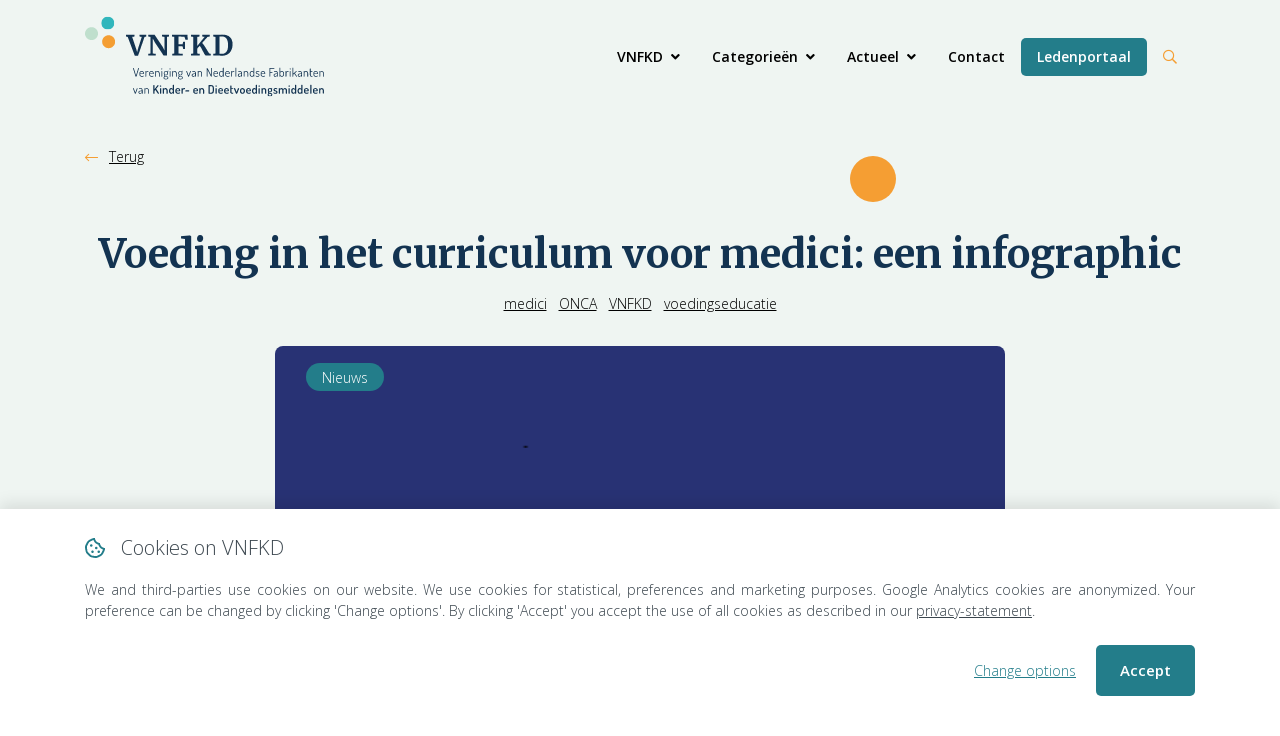

--- FILE ---
content_type: text/html; charset=UTF-8
request_url: https://www.vnfkd.nl/voeding-in-het-curriculum-voor-medici-een-infographic/
body_size: 12563
content:
<!DOCTYPE html>
<html lang="nl-NL">

<head>
	<meta charset="UTF-8">
	<meta name="viewport" content="width=device-width, initial-scale=1, shrink-to-fit=no">

	<meta name='robots' content='index, follow, max-image-preview:large, max-snippet:-1, max-video-preview:-1' />
	<style>img:is([sizes="auto" i], [sizes^="auto," i]) { contain-intrinsic-size: 3000px 1500px }</style>
	
<!-- Google Tag Manager for WordPress by gtm4wp.com -->
<script data-cfasync="false" data-pagespeed-no-defer>
	var gtm4wp_datalayer_name = "dataLayer";
	var dataLayer = dataLayer || [];
</script>
<!-- End Google Tag Manager for WordPress by gtm4wp.com -->
	<!-- This site is optimized with the Yoast SEO plugin v26.7 - https://yoast.com/wordpress/plugins/seo/ -->
	<title>Voeding in het curriculum voor medici: een infographic - VNFKD</title>
	<meta name="description" content="Op het ONCA congres (15-16 juni 2023) werd een infographic gepresenteerd over de inhoud en de implementatie van het vak voeding, als verplicht onderdeel van het curriculum aan medische universiteiten." />
	<link rel="canonical" href="https://www.vnfkd.nl/voeding-in-het-curriculum-voor-medici-een-infographic/" />
	<meta property="og:locale" content="nl_NL" />
	<meta property="og:type" content="article" />
	<meta property="og:title" content="Voeding in het curriculum voor medici: een infographic - VNFKD" />
	<meta property="og:description" content="Op het ONCA congres (15-16 juni 2023) werd een infographic gepresenteerd over de inhoud en de implementatie van het vak voeding, als verplicht onderdeel van het curriculum aan medische universiteiten." />
	<meta property="og:url" content="https://www.vnfkd.nl/voeding-in-het-curriculum-voor-medici-een-infographic/" />
	<meta property="og:site_name" content="VNFKD" />
	<meta property="article:published_time" content="2023-07-13T08:42:41+00:00" />
	<meta property="article:modified_time" content="2023-08-03T11:04:39+00:00" />
	<meta property="og:image" content="https://www.vnfkd.nl/wp-content/uploads/2023/07/Screenshot-2023-07-13-103942-4.png" />
	<meta property="og:image:width" content="661" />
	<meta property="og:image:height" content="310" />
	<meta property="og:image:type" content="image/png" />
	<meta name="author" content="VNFKD Bureau" />
	<meta name="twitter:card" content="summary_large_image" />
	<meta name="twitter:label1" content="Geschreven door" />
	<meta name="twitter:data1" content="VNFKD Bureau" />
	<meta name="twitter:label2" content="Geschatte leestijd" />
	<meta name="twitter:data2" content="2 minuten" />
	<script type="application/ld+json" class="yoast-schema-graph">{"@context":"https://schema.org","@graph":[{"@type":"Article","@id":"https://www.vnfkd.nl/voeding-in-het-curriculum-voor-medici-een-infographic/#article","isPartOf":{"@id":"https://www.vnfkd.nl/voeding-in-het-curriculum-voor-medici-een-infographic/"},"author":{"name":"VNFKD Bureau","@id":"https://www.vnfkd.nl/#/schema/person/3eac216dce00aedaa18f476c54e21218"},"headline":"Voeding in het curriculum voor medici: een infographic","datePublished":"2023-07-13T08:42:41+00:00","dateModified":"2023-08-03T11:04:39+00:00","mainEntityOfPage":{"@id":"https://www.vnfkd.nl/voeding-in-het-curriculum-voor-medici-een-infographic/"},"wordCount":211,"commentCount":0,"publisher":{"@id":"https://www.vnfkd.nl/#organization"},"image":{"@id":"https://www.vnfkd.nl/voeding-in-het-curriculum-voor-medici-een-infographic/#primaryimage"},"thumbnailUrl":"https://www.vnfkd.nl/wp-content/uploads/2023/07/Screenshot-2023-07-13-103942-4.png","keywords":["medici","ONCA","VNFKD","voedingseducatie"],"articleSection":["Nieuws"],"inLanguage":"nl-NL","potentialAction":[{"@type":"CommentAction","name":"Comment","target":["https://www.vnfkd.nl/voeding-in-het-curriculum-voor-medici-een-infographic/#respond"]}]},{"@type":"WebPage","@id":"https://www.vnfkd.nl/voeding-in-het-curriculum-voor-medici-een-infographic/","url":"https://www.vnfkd.nl/voeding-in-het-curriculum-voor-medici-een-infographic/","name":"Voeding in het curriculum voor medici: een infographic - VNFKD","isPartOf":{"@id":"https://www.vnfkd.nl/#website"},"primaryImageOfPage":{"@id":"https://www.vnfkd.nl/voeding-in-het-curriculum-voor-medici-een-infographic/#primaryimage"},"image":{"@id":"https://www.vnfkd.nl/voeding-in-het-curriculum-voor-medici-een-infographic/#primaryimage"},"thumbnailUrl":"https://www.vnfkd.nl/wp-content/uploads/2023/07/Screenshot-2023-07-13-103942-4.png","datePublished":"2023-07-13T08:42:41+00:00","dateModified":"2023-08-03T11:04:39+00:00","description":"Op het ONCA congres (15-16 juni 2023) werd een infographic gepresenteerd over de inhoud en de implementatie van het vak voeding, als verplicht onderdeel van het curriculum aan medische universiteiten.","breadcrumb":{"@id":"https://www.vnfkd.nl/voeding-in-het-curriculum-voor-medici-een-infographic/#breadcrumb"},"inLanguage":"nl-NL","potentialAction":[{"@type":"ReadAction","target":["https://www.vnfkd.nl/voeding-in-het-curriculum-voor-medici-een-infographic/"]}]},{"@type":"ImageObject","inLanguage":"nl-NL","@id":"https://www.vnfkd.nl/voeding-in-het-curriculum-voor-medici-een-infographic/#primaryimage","url":"https://www.vnfkd.nl/wp-content/uploads/2023/07/Screenshot-2023-07-13-103942-4.png","contentUrl":"https://www.vnfkd.nl/wp-content/uploads/2023/07/Screenshot-2023-07-13-103942-4.png","width":661,"height":310},{"@type":"BreadcrumbList","@id":"https://www.vnfkd.nl/voeding-in-het-curriculum-voor-medici-een-infographic/#breadcrumb","itemListElement":[{"@type":"ListItem","position":1,"name":"Home","item":"https://www.vnfkd.nl/"},{"@type":"ListItem","position":2,"name":"Voeding in het curriculum voor medici: een infographic"}]},{"@type":"WebSite","@id":"https://www.vnfkd.nl/#website","url":"https://www.vnfkd.nl/","name":"VNFKD","description":"Verenging van Nederlandse Fabrikanten van Kinder- en Dieetvoedingsmiddelen","publisher":{"@id":"https://www.vnfkd.nl/#organization"},"potentialAction":[{"@type":"SearchAction","target":{"@type":"EntryPoint","urlTemplate":"https://www.vnfkd.nl/?s={search_term_string}"},"query-input":{"@type":"PropertyValueSpecification","valueRequired":true,"valueName":"search_term_string"}}],"inLanguage":"nl-NL"},{"@type":"Organization","@id":"https://www.vnfkd.nl/#organization","name":"VNFKD","url":"https://www.vnfkd.nl/","logo":{"@type":"ImageObject","inLanguage":"nl-NL","@id":"https://www.vnfkd.nl/#/schema/logo/image/","url":"https://www.vnfkd.nl/wp-content/uploads/2020/09/VNFKD-RGB-GROOT.png","contentUrl":"https://www.vnfkd.nl/wp-content/uploads/2020/09/VNFKD-RGB-GROOT.png","width":1200,"height":324,"caption":"VNFKD"},"image":{"@id":"https://www.vnfkd.nl/#/schema/logo/image/"},"sameAs":["https://nl.linkedin.com/company/vnfkd"]},{"@type":"Person","@id":"https://www.vnfkd.nl/#/schema/person/3eac216dce00aedaa18f476c54e21218","name":"VNFKD Bureau","image":{"@type":"ImageObject","inLanguage":"nl-NL","@id":"https://www.vnfkd.nl/#/schema/person/image/","url":"https://secure.gravatar.com/avatar/1ae31b6a5080ddf3837bd5c20eb29c408e83d2146fa20c3c2ed5f2ed324b7247?s=96&d=mm&r=g","contentUrl":"https://secure.gravatar.com/avatar/1ae31b6a5080ddf3837bd5c20eb29c408e83d2146fa20c3c2ed5f2ed324b7247?s=96&d=mm&r=g","caption":"VNFKD Bureau"},"url":"https://www.vnfkd.nl/author/standaardlid/"}]}</script>
	<!-- / Yoast SEO plugin. -->


		<!-- This site uses the Google Analytics by MonsterInsights plugin v9.11.1 - Using Analytics tracking - https://www.monsterinsights.com/ -->
							<script src="//www.googletagmanager.com/gtag/js?id=G-JX7X923W1E"  data-cfasync="false" data-wpfc-render="false" type="text/javascript" async></script>
			<script data-cfasync="false" data-wpfc-render="false" type="text/javascript">
				var mi_version = '9.11.1';
				var mi_track_user = true;
				var mi_no_track_reason = '';
								var MonsterInsightsDefaultLocations = {"page_location":"https:\/\/www.vnfkd.nl\/voeding-in-het-curriculum-voor-medici-een-infographic\/"};
								if ( typeof MonsterInsightsPrivacyGuardFilter === 'function' ) {
					var MonsterInsightsLocations = (typeof MonsterInsightsExcludeQuery === 'object') ? MonsterInsightsPrivacyGuardFilter( MonsterInsightsExcludeQuery ) : MonsterInsightsPrivacyGuardFilter( MonsterInsightsDefaultLocations );
				} else {
					var MonsterInsightsLocations = (typeof MonsterInsightsExcludeQuery === 'object') ? MonsterInsightsExcludeQuery : MonsterInsightsDefaultLocations;
				}

								var disableStrs = [
										'ga-disable-G-JX7X923W1E',
									];

				/* Function to detect opted out users */
				function __gtagTrackerIsOptedOut() {
					for (var index = 0; index < disableStrs.length; index++) {
						if (document.cookie.indexOf(disableStrs[index] + '=true') > -1) {
							return true;
						}
					}

					return false;
				}

				/* Disable tracking if the opt-out cookie exists. */
				if (__gtagTrackerIsOptedOut()) {
					for (var index = 0; index < disableStrs.length; index++) {
						window[disableStrs[index]] = true;
					}
				}

				/* Opt-out function */
				function __gtagTrackerOptout() {
					for (var index = 0; index < disableStrs.length; index++) {
						document.cookie = disableStrs[index] + '=true; expires=Thu, 31 Dec 2099 23:59:59 UTC; path=/';
						window[disableStrs[index]] = true;
					}
				}

				if ('undefined' === typeof gaOptout) {
					function gaOptout() {
						__gtagTrackerOptout();
					}
				}
								window.dataLayer = window.dataLayer || [];

				window.MonsterInsightsDualTracker = {
					helpers: {},
					trackers: {},
				};
				if (mi_track_user) {
					function __gtagDataLayer() {
						dataLayer.push(arguments);
					}

					function __gtagTracker(type, name, parameters) {
						if (!parameters) {
							parameters = {};
						}

						if (parameters.send_to) {
							__gtagDataLayer.apply(null, arguments);
							return;
						}

						if (type === 'event') {
														parameters.send_to = monsterinsights_frontend.v4_id;
							var hookName = name;
							if (typeof parameters['event_category'] !== 'undefined') {
								hookName = parameters['event_category'] + ':' + name;
							}

							if (typeof MonsterInsightsDualTracker.trackers[hookName] !== 'undefined') {
								MonsterInsightsDualTracker.trackers[hookName](parameters);
							} else {
								__gtagDataLayer('event', name, parameters);
							}
							
						} else {
							__gtagDataLayer.apply(null, arguments);
						}
					}

					__gtagTracker('js', new Date());
					__gtagTracker('set', {
						'developer_id.dZGIzZG': true,
											});
					if ( MonsterInsightsLocations.page_location ) {
						__gtagTracker('set', MonsterInsightsLocations);
					}
										__gtagTracker('config', 'G-JX7X923W1E', {"forceSSL":"true","link_attribution":"true"} );
										window.gtag = __gtagTracker;										(function () {
						/* https://developers.google.com/analytics/devguides/collection/analyticsjs/ */
						/* ga and __gaTracker compatibility shim. */
						var noopfn = function () {
							return null;
						};
						var newtracker = function () {
							return new Tracker();
						};
						var Tracker = function () {
							return null;
						};
						var p = Tracker.prototype;
						p.get = noopfn;
						p.set = noopfn;
						p.send = function () {
							var args = Array.prototype.slice.call(arguments);
							args.unshift('send');
							__gaTracker.apply(null, args);
						};
						var __gaTracker = function () {
							var len = arguments.length;
							if (len === 0) {
								return;
							}
							var f = arguments[len - 1];
							if (typeof f !== 'object' || f === null || typeof f.hitCallback !== 'function') {
								if ('send' === arguments[0]) {
									var hitConverted, hitObject = false, action;
									if ('event' === arguments[1]) {
										if ('undefined' !== typeof arguments[3]) {
											hitObject = {
												'eventAction': arguments[3],
												'eventCategory': arguments[2],
												'eventLabel': arguments[4],
												'value': arguments[5] ? arguments[5] : 1,
											}
										}
									}
									if ('pageview' === arguments[1]) {
										if ('undefined' !== typeof arguments[2]) {
											hitObject = {
												'eventAction': 'page_view',
												'page_path': arguments[2],
											}
										}
									}
									if (typeof arguments[2] === 'object') {
										hitObject = arguments[2];
									}
									if (typeof arguments[5] === 'object') {
										Object.assign(hitObject, arguments[5]);
									}
									if ('undefined' !== typeof arguments[1].hitType) {
										hitObject = arguments[1];
										if ('pageview' === hitObject.hitType) {
											hitObject.eventAction = 'page_view';
										}
									}
									if (hitObject) {
										action = 'timing' === arguments[1].hitType ? 'timing_complete' : hitObject.eventAction;
										hitConverted = mapArgs(hitObject);
										__gtagTracker('event', action, hitConverted);
									}
								}
								return;
							}

							function mapArgs(args) {
								var arg, hit = {};
								var gaMap = {
									'eventCategory': 'event_category',
									'eventAction': 'event_action',
									'eventLabel': 'event_label',
									'eventValue': 'event_value',
									'nonInteraction': 'non_interaction',
									'timingCategory': 'event_category',
									'timingVar': 'name',
									'timingValue': 'value',
									'timingLabel': 'event_label',
									'page': 'page_path',
									'location': 'page_location',
									'title': 'page_title',
									'referrer' : 'page_referrer',
								};
								for (arg in args) {
																		if (!(!args.hasOwnProperty(arg) || !gaMap.hasOwnProperty(arg))) {
										hit[gaMap[arg]] = args[arg];
									} else {
										hit[arg] = args[arg];
									}
								}
								return hit;
							}

							try {
								f.hitCallback();
							} catch (ex) {
							}
						};
						__gaTracker.create = newtracker;
						__gaTracker.getByName = newtracker;
						__gaTracker.getAll = function () {
							return [];
						};
						__gaTracker.remove = noopfn;
						__gaTracker.loaded = true;
						window['__gaTracker'] = __gaTracker;
					})();
									} else {
										console.log("");
					(function () {
						function __gtagTracker() {
							return null;
						}

						window['__gtagTracker'] = __gtagTracker;
						window['gtag'] = __gtagTracker;
					})();
									}
			</script>
							<!-- / Google Analytics by MonsterInsights -->
		<style id='classic-theme-styles-inline-css' type='text/css'>
/*! This file is auto-generated */
.wp-block-button__link{color:#fff;background-color:#32373c;border-radius:9999px;box-shadow:none;text-decoration:none;padding:calc(.667em + 2px) calc(1.333em + 2px);font-size:1.125em}.wp-block-file__button{background:#32373c;color:#fff;text-decoration:none}
</style>
<style id='global-styles-inline-css' type='text/css'>
:root{--wp--preset--aspect-ratio--square: 1;--wp--preset--aspect-ratio--4-3: 4/3;--wp--preset--aspect-ratio--3-4: 3/4;--wp--preset--aspect-ratio--3-2: 3/2;--wp--preset--aspect-ratio--2-3: 2/3;--wp--preset--aspect-ratio--16-9: 16/9;--wp--preset--aspect-ratio--9-16: 9/16;--wp--preset--color--black: #000000;--wp--preset--color--cyan-bluish-gray: #abb8c3;--wp--preset--color--white: #ffffff;--wp--preset--color--pale-pink: #f78da7;--wp--preset--color--vivid-red: #cf2e2e;--wp--preset--color--luminous-vivid-orange: #ff6900;--wp--preset--color--luminous-vivid-amber: #fcb900;--wp--preset--color--light-green-cyan: #7bdcb5;--wp--preset--color--vivid-green-cyan: #00d084;--wp--preset--color--pale-cyan-blue: #8ed1fc;--wp--preset--color--vivid-cyan-blue: #0693e3;--wp--preset--color--vivid-purple: #9b51e0;--wp--preset--gradient--vivid-cyan-blue-to-vivid-purple: linear-gradient(135deg,rgba(6,147,227,1) 0%,rgb(155,81,224) 100%);--wp--preset--gradient--light-green-cyan-to-vivid-green-cyan: linear-gradient(135deg,rgb(122,220,180) 0%,rgb(0,208,130) 100%);--wp--preset--gradient--luminous-vivid-amber-to-luminous-vivid-orange: linear-gradient(135deg,rgba(252,185,0,1) 0%,rgba(255,105,0,1) 100%);--wp--preset--gradient--luminous-vivid-orange-to-vivid-red: linear-gradient(135deg,rgba(255,105,0,1) 0%,rgb(207,46,46) 100%);--wp--preset--gradient--very-light-gray-to-cyan-bluish-gray: linear-gradient(135deg,rgb(238,238,238) 0%,rgb(169,184,195) 100%);--wp--preset--gradient--cool-to-warm-spectrum: linear-gradient(135deg,rgb(74,234,220) 0%,rgb(151,120,209) 20%,rgb(207,42,186) 40%,rgb(238,44,130) 60%,rgb(251,105,98) 80%,rgb(254,248,76) 100%);--wp--preset--gradient--blush-light-purple: linear-gradient(135deg,rgb(255,206,236) 0%,rgb(152,150,240) 100%);--wp--preset--gradient--blush-bordeaux: linear-gradient(135deg,rgb(254,205,165) 0%,rgb(254,45,45) 50%,rgb(107,0,62) 100%);--wp--preset--gradient--luminous-dusk: linear-gradient(135deg,rgb(255,203,112) 0%,rgb(199,81,192) 50%,rgb(65,88,208) 100%);--wp--preset--gradient--pale-ocean: linear-gradient(135deg,rgb(255,245,203) 0%,rgb(182,227,212) 50%,rgb(51,167,181) 100%);--wp--preset--gradient--electric-grass: linear-gradient(135deg,rgb(202,248,128) 0%,rgb(113,206,126) 100%);--wp--preset--gradient--midnight: linear-gradient(135deg,rgb(2,3,129) 0%,rgb(40,116,252) 100%);--wp--preset--font-size--small: 13px;--wp--preset--font-size--medium: 20px;--wp--preset--font-size--large: 36px;--wp--preset--font-size--x-large: 42px;--wp--preset--spacing--20: 0.44rem;--wp--preset--spacing--30: 0.67rem;--wp--preset--spacing--40: 1rem;--wp--preset--spacing--50: 1.5rem;--wp--preset--spacing--60: 2.25rem;--wp--preset--spacing--70: 3.38rem;--wp--preset--spacing--80: 5.06rem;--wp--preset--shadow--natural: 6px 6px 9px rgba(0, 0, 0, 0.2);--wp--preset--shadow--deep: 12px 12px 50px rgba(0, 0, 0, 0.4);--wp--preset--shadow--sharp: 6px 6px 0px rgba(0, 0, 0, 0.2);--wp--preset--shadow--outlined: 6px 6px 0px -3px rgba(255, 255, 255, 1), 6px 6px rgba(0, 0, 0, 1);--wp--preset--shadow--crisp: 6px 6px 0px rgba(0, 0, 0, 1);}:where(.is-layout-flex){gap: 0.5em;}:where(.is-layout-grid){gap: 0.5em;}body .is-layout-flex{display: flex;}.is-layout-flex{flex-wrap: wrap;align-items: center;}.is-layout-flex > :is(*, div){margin: 0;}body .is-layout-grid{display: grid;}.is-layout-grid > :is(*, div){margin: 0;}:where(.wp-block-columns.is-layout-flex){gap: 2em;}:where(.wp-block-columns.is-layout-grid){gap: 2em;}:where(.wp-block-post-template.is-layout-flex){gap: 1.25em;}:where(.wp-block-post-template.is-layout-grid){gap: 1.25em;}.has-black-color{color: var(--wp--preset--color--black) !important;}.has-cyan-bluish-gray-color{color: var(--wp--preset--color--cyan-bluish-gray) !important;}.has-white-color{color: var(--wp--preset--color--white) !important;}.has-pale-pink-color{color: var(--wp--preset--color--pale-pink) !important;}.has-vivid-red-color{color: var(--wp--preset--color--vivid-red) !important;}.has-luminous-vivid-orange-color{color: var(--wp--preset--color--luminous-vivid-orange) !important;}.has-luminous-vivid-amber-color{color: var(--wp--preset--color--luminous-vivid-amber) !important;}.has-light-green-cyan-color{color: var(--wp--preset--color--light-green-cyan) !important;}.has-vivid-green-cyan-color{color: var(--wp--preset--color--vivid-green-cyan) !important;}.has-pale-cyan-blue-color{color: var(--wp--preset--color--pale-cyan-blue) !important;}.has-vivid-cyan-blue-color{color: var(--wp--preset--color--vivid-cyan-blue) !important;}.has-vivid-purple-color{color: var(--wp--preset--color--vivid-purple) !important;}.has-black-background-color{background-color: var(--wp--preset--color--black) !important;}.has-cyan-bluish-gray-background-color{background-color: var(--wp--preset--color--cyan-bluish-gray) !important;}.has-white-background-color{background-color: var(--wp--preset--color--white) !important;}.has-pale-pink-background-color{background-color: var(--wp--preset--color--pale-pink) !important;}.has-vivid-red-background-color{background-color: var(--wp--preset--color--vivid-red) !important;}.has-luminous-vivid-orange-background-color{background-color: var(--wp--preset--color--luminous-vivid-orange) !important;}.has-luminous-vivid-amber-background-color{background-color: var(--wp--preset--color--luminous-vivid-amber) !important;}.has-light-green-cyan-background-color{background-color: var(--wp--preset--color--light-green-cyan) !important;}.has-vivid-green-cyan-background-color{background-color: var(--wp--preset--color--vivid-green-cyan) !important;}.has-pale-cyan-blue-background-color{background-color: var(--wp--preset--color--pale-cyan-blue) !important;}.has-vivid-cyan-blue-background-color{background-color: var(--wp--preset--color--vivid-cyan-blue) !important;}.has-vivid-purple-background-color{background-color: var(--wp--preset--color--vivid-purple) !important;}.has-black-border-color{border-color: var(--wp--preset--color--black) !important;}.has-cyan-bluish-gray-border-color{border-color: var(--wp--preset--color--cyan-bluish-gray) !important;}.has-white-border-color{border-color: var(--wp--preset--color--white) !important;}.has-pale-pink-border-color{border-color: var(--wp--preset--color--pale-pink) !important;}.has-vivid-red-border-color{border-color: var(--wp--preset--color--vivid-red) !important;}.has-luminous-vivid-orange-border-color{border-color: var(--wp--preset--color--luminous-vivid-orange) !important;}.has-luminous-vivid-amber-border-color{border-color: var(--wp--preset--color--luminous-vivid-amber) !important;}.has-light-green-cyan-border-color{border-color: var(--wp--preset--color--light-green-cyan) !important;}.has-vivid-green-cyan-border-color{border-color: var(--wp--preset--color--vivid-green-cyan) !important;}.has-pale-cyan-blue-border-color{border-color: var(--wp--preset--color--pale-cyan-blue) !important;}.has-vivid-cyan-blue-border-color{border-color: var(--wp--preset--color--vivid-cyan-blue) !important;}.has-vivid-purple-border-color{border-color: var(--wp--preset--color--vivid-purple) !important;}.has-vivid-cyan-blue-to-vivid-purple-gradient-background{background: var(--wp--preset--gradient--vivid-cyan-blue-to-vivid-purple) !important;}.has-light-green-cyan-to-vivid-green-cyan-gradient-background{background: var(--wp--preset--gradient--light-green-cyan-to-vivid-green-cyan) !important;}.has-luminous-vivid-amber-to-luminous-vivid-orange-gradient-background{background: var(--wp--preset--gradient--luminous-vivid-amber-to-luminous-vivid-orange) !important;}.has-luminous-vivid-orange-to-vivid-red-gradient-background{background: var(--wp--preset--gradient--luminous-vivid-orange-to-vivid-red) !important;}.has-very-light-gray-to-cyan-bluish-gray-gradient-background{background: var(--wp--preset--gradient--very-light-gray-to-cyan-bluish-gray) !important;}.has-cool-to-warm-spectrum-gradient-background{background: var(--wp--preset--gradient--cool-to-warm-spectrum) !important;}.has-blush-light-purple-gradient-background{background: var(--wp--preset--gradient--blush-light-purple) !important;}.has-blush-bordeaux-gradient-background{background: var(--wp--preset--gradient--blush-bordeaux) !important;}.has-luminous-dusk-gradient-background{background: var(--wp--preset--gradient--luminous-dusk) !important;}.has-pale-ocean-gradient-background{background: var(--wp--preset--gradient--pale-ocean) !important;}.has-electric-grass-gradient-background{background: var(--wp--preset--gradient--electric-grass) !important;}.has-midnight-gradient-background{background: var(--wp--preset--gradient--midnight) !important;}.has-small-font-size{font-size: var(--wp--preset--font-size--small) !important;}.has-medium-font-size{font-size: var(--wp--preset--font-size--medium) !important;}.has-large-font-size{font-size: var(--wp--preset--font-size--large) !important;}.has-x-large-font-size{font-size: var(--wp--preset--font-size--x-large) !important;}
:where(.wp-block-post-template.is-layout-flex){gap: 1.25em;}:where(.wp-block-post-template.is-layout-grid){gap: 1.25em;}
:where(.wp-block-columns.is-layout-flex){gap: 2em;}:where(.wp-block-columns.is-layout-grid){gap: 2em;}
:root :where(.wp-block-pullquote){font-size: 1.5em;line-height: 1.6;}
</style>
<link rel='stylesheet' id='socialbrothers-css' href='https://www.vnfkd.nl/wp-content/plugins/wp-socialbrothers/assets/css/socialbrothers.min.css?ver=6.8.3' type='text/css' media='all' />
<link rel='stylesheet' id='vendors-css' href='https://www.vnfkd.nl/wp-content/themes/socialbrothers/assets/styles/vendors.min.css?ver=1687962492' type='text/css' media='all' />
<link rel='stylesheet' id='styles-css' href='https://www.vnfkd.nl/wp-content/themes/socialbrothers/assets/styles/styles.min.css?ver=1692602811' type='text/css' media='all' />
<script type="text/javascript" src="https://www.vnfkd.nl/wp-content/plugins/google-analytics-for-wordpress/assets/js/frontend-gtag.min.js?ver=9.11.1" id="monsterinsights-frontend-script-js" async="async" data-wp-strategy="async"></script>
<script data-cfasync="false" data-wpfc-render="false" type="text/javascript" id='monsterinsights-frontend-script-js-extra'>/* <![CDATA[ */
var monsterinsights_frontend = {"js_events_tracking":"true","download_extensions":"doc,pdf,ppt,zip,xls,docx,pptx,xlsx","inbound_paths":"[{\"path\":\"\\\/go\\\/\",\"label\":\"affiliate\"},{\"path\":\"\\\/recommend\\\/\",\"label\":\"affiliate\"}]","home_url":"https:\/\/www.vnfkd.nl","hash_tracking":"false","v4_id":"G-JX7X923W1E"};/* ]]> */
</script>
<script type="text/javascript" src="https://www.vnfkd.nl/wp-content/themes/socialbrothers/assets/scripts/vendors.min.js?ver=1687962067" id="vendors-js"></script>
<script>(function(w,d,s,l,i){w[l]=w[l]||[];w[l].push({'gtm.start':new Date().getTime(),event:'gtm.js'});var f=d.getElementsByTagName(s)[0],j=d.createElement(s),dl=l!='dataLayer'?'&l='+l:'';j.async=true;j.src='https://www.googletagmanager.com/gtm.js?id='+i+dl;f.parentNode.insertBefore(j,f);})(window,document,'script','dataLayer','GTM-KDLBN3C');</script>
<!-- Google Tag Manager for WordPress by gtm4wp.com -->
<!-- GTM Container placement set to automatic -->
<script data-cfasync="false" data-pagespeed-no-defer>
	var dataLayer_content = {"pagePostType":"post","pagePostType2":"single-post","pageCategory":["nieuws"],"pageAttributes":["medici","onca","vnfkd","voedingseducatie"],"pagePostAuthor":"VNFKD Bureau"};
	dataLayer.push( dataLayer_content );
</script>
<script data-cfasync="false" data-pagespeed-no-defer>
(function(w,d,s,l,i){w[l]=w[l]||[];w[l].push({'gtm.start':
new Date().getTime(),event:'gtm.js'});var f=d.getElementsByTagName(s)[0],
j=d.createElement(s),dl=l!='dataLayer'?'&l='+l:'';j.async=true;j.src=
'//www.googletagmanager.com/gtm.js?id='+i+dl;f.parentNode.insertBefore(j,f);
})(window,document,'script','dataLayer','GTM-KDLBN3C');
</script>
<!-- End Google Tag Manager for WordPress by gtm4wp.com -->		<style type="text/css" id="wp-custom-css">
			.ledenportaal-btn a {
	color: #fff !important;
}

.ledenportaal-btn  {
	background-color: #237d8a !important;
	border-radius: 5px !important;
}		</style>
		</head>

<body class="wp-singular post-template-default single single-post postid-2838 single-format-standard wp-theme-socialbrothers &quot;&gt;&lt;noscript&gt;&lt;iframe src=&#039;https://www.googletagmanager.com/ns.html?id=GTM-KDLBN3C&#039;height=&#039;0&#039; width=&#039;0&#039; style=&#039;display:none;visibility:hidden&#039;&gt;&lt;/iframe&gt;&lt;/noscript&gt;&lt;br style=&quot;display:none;">
		<header class="header">
	<div class="header__wrapper">
		<a class="header__brand" href="https://www.vnfkd.nl/">
			<img src="https://www.vnfkd.nl/wp-content/uploads/2020/05/logo-vnfkd.svg" alt="VNFKD">
		</a>

		<div class="header__navigation">
			<div class="header__menu">
				<ul class="menu menu--vertical"><li id="menu__item--151" class="menu__item menu__item--type-custom menu__item--object-custom menu__item--has-children menu__item--151"><a href="#"class="menu__link">VNFKD</a><div class="submenu"><ul class="submenu__list"><li id="menu__item--150" class="submenu__item submenu__item--type-post_type submenu__item--object-page menu__item--150"><a href="https://www.vnfkd.nl/over-ons/"class="submenu__link">Over ons</a></li>
<li id="menu__item--140" class="submenu__item submenu__item--type-post_type submenu__item--object-page menu__item--140"><a href="https://www.vnfkd.nl/leden/"class="submenu__link">Leden</a></li>
<li id="menu__item--116" class="submenu__item submenu__item--type-post_type submenu__item--object-page menu__item--116"><a href="https://www.vnfkd.nl/het-bestuur/"class="submenu__link">Het bestuur</a></li>
<li id="menu__item--125" class="submenu__item submenu__item--type-post_type submenu__item--object-page menu__item--125"><a href="https://www.vnfkd.nl/gedragscodes/"class="submenu__link">Gedragscodes</a></li>
<li id="menu__item--124" class="submenu__item submenu__item--type-post_type submenu__item--object-page menu__item--124"><a href="https://www.vnfkd.nl/facts-and-figures/"class="submenu__link">Facts and Figures</a></li>
</ul></div>
</li>
<li id="menu__item--152" class="menu__item menu__item--type-custom menu__item--object-custom menu__item--has-children menu__item--152"><a href="#"class="menu__link">Categorieën</a><div class="submenu"><ul class="submenu__list"><li id="menu__item--117" class="submenu__item submenu__item--type-post_type submenu__item--object-page menu__item--117"><a href="https://www.vnfkd.nl/algemeen/"class="submenu__link">Algemeen</a></li>
<li id="menu__item--132" class="submenu__item submenu__item--type-post_type submenu__item--object-page menu__item--132"><a href="https://www.vnfkd.nl/kindervoeding/"class="submenu__link">Kindervoeding</a></li>
<li id="menu__item--141" class="submenu__item submenu__item--type-post_type submenu__item--object-page menu__item--141"><a href="https://www.vnfkd.nl/medische-voeding/"class="submenu__link">Medische voeding</a></li>
<li id="menu__item--126" class="submenu__item submenu__item--type-post_type submenu__item--object-page menu__item--126"><a href="https://www.vnfkd.nl/gewichtbeheersing/"class="submenu__link">Gewichtsbeheersing</a></li>
</ul></div>
</li>
<li id="menu__item--2938" class="menu__item menu__item--type-custom menu__item--object-custom menu__item--has-children menu__item--2938"><a href="#"class="menu__link">Actueel</a><div class="submenu"><ul class="submenu__list"><li id="menu__item--2936" class="submenu__item submenu__item--type-post_type submenu__item--object-page menu__item--2936"><a href="https://www.vnfkd.nl/nieuws/"class="submenu__link">Nieuws</a></li>
<li id="menu__item--2937" class="submenu__item submenu__item--type-post_type submenu__item--object-page menu__item--2937"><a href="https://www.vnfkd.nl/publicaties/"class="submenu__link">Publicaties</a></li>
</ul></div>
</li>
<li id="menu__item--118" class="menu__item menu__item--type-post_type menu__item--object-page menu__item--118"><a href="https://www.vnfkd.nl/contact/"class="menu__link">Contact</a></li>
<li id="menu__item--3061" class="ledenportaal-btn menu__item menu__item--type-custom menu__item--object-custom menu__item--3061"><a href="https://ledenportaal.vnfkd.nl/login"class="menu__link">Ledenportaal</a></li>
</ul>				<div class="searchbar">
	<a class="searchbar__open" href="/?s"><i class="far fa-search"></i></a>
</div>
			</div>
		</div>

		<div class="header__toggler toggler">
			<div></div>
			<div></div>
			<div></div>
		</div>
	</div>
</header>

<main class="body">
<div class="blog">
  <section class="section section--first section--alt">
		<div class="blog__background blog__background--1"></div>
		<div class="blog__background blog__background--2"></div>
		<div class="blog__background blog__background--3"></div>
    <div class="container">
      <div class="blog__back-btn">
        <a class="btn--arrow btn--arrow-reverse" onclick="history.back();">Terug</a>
      </div>

      <h1 class="blog__title">
        Voeding in het curriculum voor medici: een infographic      </h1>
      <div class="blog__tags">
                        <div class="blog__tag">
            <a href="https://www.vnfkd.nl/tag/medici/">medici</a>
          </div>
                  <div class="blog__tag">
            <a href="https://www.vnfkd.nl/tag/onca/">ONCA</a>
          </div>
                  <div class="blog__tag">
            <a href="https://www.vnfkd.nl/tag/vnfkd/">VNFKD</a>
          </div>
                  <div class="blog__tag">
            <a href="https://www.vnfkd.nl/tag/voedingseducatie/">voedingseducatie</a>
          </div>
                    </div>
      <div class="row">
        <div class="col-md-2"></div>
        <div class="col-md-8">
          <div class="blog__header">
            <div class="blog__category">
              Nieuws            </div>
	            <img width="661" height="310" src="https://www.vnfkd.nl/wp-content/uploads/2023/07/Screenshot-2023-07-13-103942-4.png" class="attachment-full size-full" alt="" decoding="async" fetchpriority="high" srcset="https://www.vnfkd.nl/wp-content/uploads/2023/07/Screenshot-2023-07-13-103942-4.png 661w, https://www.vnfkd.nl/wp-content/uploads/2023/07/Screenshot-2023-07-13-103942-4-300x141.png 300w" sizes="(max-width: 661px) 100vw, 661px" /> 

          </div>
        </div>
        <div class="col-md-2"></div>
      </div>
    </div>
  </section>
  <section class="section">
    <div class="container">
      <div class="row">
        <div class="col-md-1"></div>
        <div class="col-md-10">
          <div class="blog__content">
            <p>Voedingseducatie voor medici is noodzakelijk en zou verplicht moeten zijn in alle medische opleidingen. Voeding is immers vaak onderdeel van de behandeling.  Voedingseducatie is echter niet voldoende vertegenwoordigd in het medisch curriculum. Dit heeft de European Society for Clinical Nutrition and Metabolism (ESPEN) ertoe aangezet om in 2017 het Nutrition Education in Medical Schools (NEMS) Project te lanceren. De start van dit project was een <a href="https://pubmed.ncbi.nlm.nih.gov/30772092/">positionpaper</a> over hoe het vak voeding succesvol kan worden geïmplementeerd in het medisch curriculum.</p>
<h2>De NEMS infographic</h2>
<p>Ondertussen heeft het project, na overleg met betrokkenen, geleid tot een lijst van aandachtspunten. Op het <a href="https://european-nutrition.org/events/the-amsterdam-onca-conference/">ONCA congres</a> (Optimal Nutritional Care for All) dat op 15 en 16 juni 2023 in Amsterdam gehouden werd, werd deze lijst gepresenteerd in de vorm van een infographic. Deze infographic laat zien wat de uitgangpunten moeten zijn van voedingseducatie op medische universiteiten. De NEMS stelt bijvoorbeeld dat voeding een verplicht vak moet zijn, en dat de verstrekte informatie evidence based moet zijn. Ook moet niet alleen basisvoedingsleer gegeven worden, maar ook educatie over algemeen gezonde voeding, voeding bij preventie van ziekte en voeding tijdens een klinische setting. De infographic geeft ook een richtlijn voor het implementatie van voeding in het medisch curriculum. De infographic is <a href="https://www.espen.org/files/ESPEN-Fact-Sheet-NEMS.pdf">hier te downloaden</a></p>
          </div>
          <div class="blog__author author">
            <div class="author__image" style="background-image: url('')"></div>
            <h3 class="author__name"></h3>
            <div class="author__function">, </div>
          </div>
        </div>
        <div class="col-md-1"></div>
      </div>
    </div>
  </section>
  <section class="section section--alt">
    <div class="container">
      

<div class="trending-news" >
	<div class="trending-news__background--1"></div>
	<div class="trending-news__background--2"></div>
	<div class="text-center"><h2 class="trending-news__title">Trending nieuws</h2></div>
	<div class="trending-news__posts row">
					

<article class="blog-item col-12 col-lg-4" >
	<div class="blog-item__banner">
							<img width="529" height="688" src="https://www.vnfkd.nl/wp-content/uploads/2026/01/espen-factsheet-malnutrition.png" class="attachment-full size-full" alt="" decoding="async" srcset="https://www.vnfkd.nl/wp-content/uploads/2026/01/espen-factsheet-malnutrition.png 529w, https://www.vnfkd.nl/wp-content/uploads/2026/01/espen-factsheet-malnutrition-231x300.png 231w" sizes="(max-width: 529px) 100vw, 529px" /> 
			</div>

		<a class="blog-item__category" href="https://www.vnfkd.nl/category/nieuws/">Nieuws</a>
	
			<div class="blog-item__trending">Trending</div>
	
	<h2 class="blog-item__title">Ondervoeding bij ouderen: handige factsheet</h2>
	<div class="blog-item__info">
		<div class="blog-item__tags">
												<a class="blog-item__tag" href="https://www.vnfkd.nl/tag/eiwitbehoefte-sarcopenie/">eiwitbehoefte sarcopenie</a>
									<a class="blog-item__tag" href="https://www.vnfkd.nl/tag/ondervoeding/">Ondervoeding</a>
									<a class="blog-item__tag" href="https://www.vnfkd.nl/tag/ouderen/">Ouderen</a>
									</div>
		<div class="blog-item__date">22-01-2026</div>
	</div>
	<div class="blog-item__content">Ondervoeding bij ouderen voorkomen is een wereldwijde uitdaging. De European Society for Clinical Nutrition and Metabolism (ESPEN) heeft daarom samen met European Geriatric Medicine Society (EuGMS) een factsheet over ondervoeding bij ouderen ontwikkeld. Hierin vragen de organisaties aandacht voor het screenen op ondervoeding bij ouderen, de risicofactoren voor ondervoeding en de behandeling ervan met aandacht voor extra eiwit.</div>
	<div class="blog-item__readmore"><a class="btn--arrow" href="https://www.vnfkd.nl/ondervoeding-bij-ouderen-handige-factsheet/">Lees verder</a></div>
</article>

					

<article class="blog-item col-12 col-lg-4" >
	<div class="blog-item__banner">
							<img width="1985" height="1985" src="https://www.vnfkd.nl/wp-content/uploads/2026/01/018_bymarjo_i09_Fresenius_02102023_Hans-Looman_-3021.jpg" class="attachment-full size-full" alt="" decoding="async" srcset="https://www.vnfkd.nl/wp-content/uploads/2026/01/018_bymarjo_i09_Fresenius_02102023_Hans-Looman_-3021.jpg 1985w, https://www.vnfkd.nl/wp-content/uploads/2026/01/018_bymarjo_i09_Fresenius_02102023_Hans-Looman_-3021-300x300.jpg 300w, https://www.vnfkd.nl/wp-content/uploads/2026/01/018_bymarjo_i09_Fresenius_02102023_Hans-Looman_-3021-1024x1024.jpg 1024w, https://www.vnfkd.nl/wp-content/uploads/2026/01/018_bymarjo_i09_Fresenius_02102023_Hans-Looman_-3021-150x150.jpg 150w, https://www.vnfkd.nl/wp-content/uploads/2026/01/018_bymarjo_i09_Fresenius_02102023_Hans-Looman_-3021-768x768.jpg 768w, https://www.vnfkd.nl/wp-content/uploads/2026/01/018_bymarjo_i09_Fresenius_02102023_Hans-Looman_-3021-1536x1536.jpg 1536w" sizes="(max-width: 1985px) 100vw, 1985px" /> 
			</div>

		<a class="blog-item__category" href="https://www.vnfkd.nl/category/nieuws/">Nieuws</a>
	
			<div class="blog-item__trending">Trending</div>
	
	<h2 class="blog-item__title">Interview: Hans Looman, afscheid VNFKD</h2>
	<div class="blog-item__info">
		<div class="blog-item__tags">
												<a class="blog-item__tag" href="https://www.vnfkd.nl/tag/interview/">interview</a>
									<a class="blog-item__tag" href="https://www.vnfkd.nl/tag/medische-voeding/">Medische voeding</a>
									<a class="blog-item__tag" href="https://www.vnfkd.nl/tag/vnfkd/">VNFKD</a>
									</div>
		<div class="blog-item__date">15-01-2026</div>
	</div>
	<div class="blog-item__content">In december 2025 is Hans Looman, werkzaam bij Fresenius Kabi, met pensioen gegaan. Daarmee komt ook een einde aan zijn lidmaatschap van de werkgroep Medische Voeding binnen VNFKD. Samen met hem kijken we terug naar de ontwikkelingen op het gebied van medische voedingen en zijn rol bij VNFKD.</div>
	<div class="blog-item__readmore"><a class="btn--arrow" href="https://www.vnfkd.nl/interview-hans-looman-afscheid-vnfkd/">Lees verder</a></div>
</article>

					

<article class="blog-item col-12 col-lg-4" >
	<div class="blog-item__banner">
							<img width="724" height="483" src="https://www.vnfkd.nl/wp-content/uploads/2026/01/iStock-1142885375.jpg" class="attachment-full size-full" alt="" decoding="async" loading="lazy" srcset="https://www.vnfkd.nl/wp-content/uploads/2026/01/iStock-1142885375.jpg 724w, https://www.vnfkd.nl/wp-content/uploads/2026/01/iStock-1142885375-300x200.jpg 300w" sizes="auto, (max-width: 724px) 100vw, 724px" /> 
			</div>

		<a class="blog-item__category" href="https://www.vnfkd.nl/category/nieuws/">Nieuws</a>
	
			<div class="blog-item__trending">Trending</div>
	
	<h2 class="blog-item__title">100% plantaardige zuigelingenvoeding blijft een uitdaging</h2>
	<div class="blog-item__info">
		<div class="blog-item__tags">
												<a class="blog-item__tag" href="https://www.vnfkd.nl/tag/duurzaamheid/">duurzaamheid</a>
									<a class="blog-item__tag" href="https://www.vnfkd.nl/tag/eiwitten/">Eiwitten</a>
									<a class="blog-item__tag" href="https://www.vnfkd.nl/tag/plantaardig/">Plantaardig</a>
									<a class="blog-item__tag" href="https://www.vnfkd.nl/tag/veiligheid/">veiligheid</a>
									<a class="blog-item__tag" href="https://www.vnfkd.nl/tag/zuigelingenvoeding/">Zuigelingenvoeding</a>
									</div>
		<div class="blog-item__date">09-01-2026</div>
	</div>
	<div class="blog-item__content">De vraag naar plantaardige zuigelingenvoeding groeit door de interesse in duurzaamheid. Ouders en zorgprofessionals vragen zich af of plantaardige eiwitten een veilig en volledig alternatief zijn voor zuigelingenvoeding op basis van koe- of geitenmelk. Nieuw internationaal onderzoek laat zien dat deze voeding veelbelovend is, maar dat er nog onzekerheden bestaan over veiligheid en voedingswaarde van 100% plantaardige zuigelingenvoeding.</div>
	<div class="blog-item__readmore"><a class="btn--arrow" href="https://www.vnfkd.nl/100-plantaardige-zuigelingenvoeding-blijft-een-uitdaging/">Lees verder</a></div>
</article>

			</div>

	</div>

    </div>
  </section>
</div></main>

<footer class="footer" role="contentinfo">
	<div class="footer__main">
		<div class="container">
			<div class="row">
				<div class="col-lg-12">
						<a class="footer__brand" href="https://www.vnfkd.nl/">
							<img src="https://www.vnfkd.nl/wp-content/uploads/2020/05/logo-diap.svg" alt="VNFKD">
						</a>
				</div>
			</div>
		</div>
		<div class="container">
			<div class="row">
				<div class="col-lg-4 footer__column footer__column--1">
						<a href="tel:070 336 51 56"><h3>070 336 51 56</h3></a>
						<a href="mailto:vnfkd@vnfkd.nl"><h3>vnfkd@vnfkd.nl</h3></a>
						<p>Schenkkade 50, etage 13<br />
2595 AR Den Haag</p>
						<p>P.O. Box 96949, 2509 JH Den Haag</p>
				</div>
				<div class="col-lg-4 footer__column footer__column--2">
									<div class="footer__menu">
											<a href="https://www.vnfkd.nl/algemeen/">Algemeen</a>
											<a href="https://www.vnfkd.nl/kindervoeding/">Kindervoeding</a>
											<a href="https://www.vnfkd.nl/medische-voeding/">Medische voeding</a>
											<a href="https://www.vnfkd.nl/gewichtbeheersing/">Gewichtsbeheersing</a>
											<a href="https://www.vnfkd.nl/privacy-policy/">Privacy Policy</a>
										</div>
				</div>
				<div class="col-lg-4 footer__column footer__column--3">
									<div class="footer__title">VNFKD</div>
									<div class="footer__menu">
											<a href="https://www.vnfkd.nl/over-ons/">
												Over ons</a>
											<a href="https://www.vnfkd.nl/facts-and-figures/">
												Facts and Figures</a>
											<a href="https://www.vnfkd.nl/leden/">
												Leden</a>
											<a href="https://www.vnfkd.nl/nieuws-publicaties/">
												Nieuws en publicaties</a>
											<a href="https://www.vnfkd.nl/het-bestuur/">
												Het bestuur</a>
											<a href="https://www.vnfkd.nl/extranet/">
													<i class="far fa-lock"></i>
												Extranet</a>
											<a href="https://www.vnfkd.nl/gedragscodes/">
												Gedragscodes</a>
											<a href="https://www.vnfkd.nl/contact/">
												Contact</a>
										</div>
				</div>
			</div>
		</div>
	</div>
	<div class="footer__bottom">
		<div class="container">
			<div class="row">
				<div class="col-lg-12">
                    Website door Social Brothers				</div>
			</div>
		</div>
	</div>
</footer>
<script type="speculationrules">
{"prefetch":[{"source":"document","where":{"and":[{"href_matches":"\/*"},{"not":{"href_matches":["\/wp-*.php","\/wp-admin\/*","\/wp-content\/uploads\/*","\/wp-content\/*","\/wp-content\/plugins\/*","\/wp-content\/themes\/socialbrothers\/*","\/*\\?(.+)"]}},{"not":{"selector_matches":"a[rel~=\"nofollow\"]"}},{"not":{"selector_matches":".no-prefetch, .no-prefetch a"}}]},"eagerness":"conservative"}]}
</script>

<div class="CookieDialog" role="alertdialog">
    <div class="container">
        <div class="row">
            <div class="col-md-12">
                <div class="CookieDialog__title">
                    <svg class="svg-inline--fa fa-cookie-bite fa-w-16" aria-hidden="true" data-icon="cookie-bite" data-prefix="far" focusable="false" role="img" viewBox="0 0 512 512" xmlns="http://www.w3.org/2000/svg">
                        <path fill="#237d8a" d="M352 320c-17.67 0-32 14.33-32 32s14.33 32 32 32 32-14.33 32-32-14.33-32-32-32zM192 192c0-17.67-14.33-32-32-32s-32 14.33-32 32 14.33 32 32 32 32-14.33 32-32zm0 128c-17.67 0-32 14.33-32 32s14.33 32 32 32 32-14.33 32-32-14.33-32-32-32zm96-96c-17.67 0-32 14.33-32 32s14.33 32 32 32 32-14.33 32-32-14.33-32-32-32zm222.52 31.82c-69.97-.85-126.47-57.69-126.47-127.86-70.17 0-127-56.49-127.86-126.45C249.57.5 242.9 0 236.26 0c-20.68 0-41.18 4.85-59.79 14.33l-69.13 35.22a132.221 132.221 0 0 0-57.79 57.81l-35.1 68.88a132.645 132.645 0 0 0-12.82 80.95l12.08 76.28a132.555 132.555 0 0 0 37.16 72.96l54.77 54.76a132.036 132.036 0 0 0 72.71 37.06l76.71 12.14c6.86 1.09 13.76 1.62 20.64 1.62 20.72 0 41.25-4.88 59.89-14.38l69.13-35.22a132.221 132.221 0 0 0 57.79-57.81l35.1-68.88c12.56-24.63 17.01-52.57 12.91-79.9zm-55.68 58.1l-35.1 68.88c-8.14 15.97-20.87 28.7-36.81 36.83l-69.13 35.22c-11.74 5.98-24.92 9.15-38.1 9.15-4.38 0-8.8-.35-13.13-1.03l-76.71-12.14c-17.64-2.79-33.64-10.95-46.28-23.59l-54.77-54.76c-12.69-12.69-20.88-28.77-23.69-46.52l-12.08-76.27c-2.81-17.77.01-35.62 8.18-51.64l35.1-68.88c8.14-15.97 20.87-28.71 36.81-36.83l69.13-35.22c5.52-2.81 11.36-5 17.38-6.52 17.83 58.88 65.85 104.96 125.69 120.09 15.12 59.85 61.22 107.87 120.11 125.69a83.485 83.485 0 0 1-6.6 17.54z" />
                    </svg>

                    <span>
                        Cookies on VNFKD                    </span>
                </div>

                <div class="CookieDialog__content">
                    We and third-parties use cookies on our website. We use cookies for statistical, preferences and marketing purposes. Google Analytics cookies are anonymized. Your preference can be changed by clicking 'Change options'. By clicking 'Accept'  you accept the use of all cookies as described in our  <a href="https://www.vnfkd.nl/privacy-policy/" target="_blank">privacy-statement</a>.                </div>

                <div class="CookieDialog__cookies">
                                            <div class="CookieInfo">
                            <div class="CookieInfo__header">
                                <div class="CookieInfo__checkbox">
                                    <input type="checkbox" id="NECESSARY" value="NECESSARY" checked disabled>
                                    <label for="NECESSARY" class="checkmark" style="border-color: #237d8a;"></label>
                                </div>

                                <div class="CookieInfo__title" onclick="toggleSummary(this)">
                                    Necessary
                                    <div class="CookieInfo__toggle">
                                        <div></div>
                                    </div>
                                </div>

                            </div>

                            <div class="CookieInfo__summary">
                                Necessary cookies help make a website usable by enabling basic functions like page navigation and access to secure areas of the website. The website cannot function properly without these cookies.                            </div>
                        </div>
                                            <div class="CookieInfo">
                            <div class="CookieInfo__header">
                                <div class="CookieInfo__checkbox">
                                    <input type="checkbox" id="PREFERENCES" value="PREFERENCES" checked >
                                    <label for="PREFERENCES" class="checkmark" style="border-color: #237d8a;"></label>
                                </div>

                                <div class="CookieInfo__title" onclick="toggleSummary(this)">
                                    Preferences
                                    <div class="CookieInfo__toggle">
                                        <div></div>
                                    </div>
                                </div>

                            </div>

                            <div class="CookieInfo__summary">
                                Preference cookies enable a website to remember information that changes the way the website behaves or looks, like your preferred language or the region that you are in.                            </div>
                        </div>
                                            <div class="CookieInfo">
                            <div class="CookieInfo__header">
                                <div class="CookieInfo__checkbox">
                                    <input type="checkbox" id="STATISTICS" value="STATISTICS" checked >
                                    <label for="STATISTICS" class="checkmark" style="border-color: #237d8a;"></label>
                                </div>

                                <div class="CookieInfo__title" onclick="toggleSummary(this)">
                                    Statistics
                                    <div class="CookieInfo__toggle">
                                        <div></div>
                                    </div>
                                </div>

                            </div>

                            <div class="CookieInfo__summary">
                                Statistic cookies help website owners to understand how visitors interact with websites by collecting and reporting information anonymously.                            </div>
                        </div>
                                            <div class="CookieInfo">
                            <div class="CookieInfo__header">
                                <div class="CookieInfo__checkbox">
                                    <input type="checkbox" id="MARKETING" value="MARKETING" checked >
                                    <label for="MARKETING" class="checkmark" style="border-color: #237d8a;"></label>
                                </div>

                                <div class="CookieInfo__title" onclick="toggleSummary(this)">
                                    Marketing
                                    <div class="CookieInfo__toggle">
                                        <div></div>
                                    </div>
                                </div>

                            </div>

                            <div class="CookieInfo__summary">
                                Marketing cookies are used to track visitors across websites. The intention is to display ads that are relevant and engaging for the individual user and thereby more valuable for publishers and third party advertisers.                            </div>
                        </div>
                                    </div>

                <div class="CookieDialog__buttons">
                    <a href="#" onclick="toggleDetails(this)" style="color: #237d8a;">Change options</a>

                    <button class="CookieDialog__button" style="background: #237d8a;" onclick="onSubmit()">
                        Accept                    </button>
                </div>
            </div>
        </div>
    </div>
</div>

<style>
    .CookieDialog .CookieDialog__cookies .CookieInfo .CookieInfo__checkbox input:checked~.checkmark {
        background: #237d8a;
    }
</style>

<script type="text/javascript">
    function toggleDetails(e) {
        document.querySelector(".CookieDialog").classList.toggle('CookieDialog--active');
        Array.prototype.slice.call(document.querySelectorAll(".CookieInfo")).forEach(function(cookie) {
            cookie.classList.remove('CookieInfo--active');
        });
    }

    function toggleSummary(e) {
        e.parentNode.parentNode.classList.toggle('CookieInfo--active');
    }

    function onSubmit() {
        var cookies = {};
        var dataLayer = {};

        Array.prototype.slice.call(document.querySelectorAll('.CookieDialog .CookieInfo input')).forEach(function(cookie) {
            cookies[cookie.value] = cookie.checked;
            window.dataLayer = window.dataLayer || [];
            window.dataLayer.push({
                event: cookie.value
            }, cookie.value, cookie.checked);
        });

        var date = new Date(new Date().setFullYear(new Date().getFullYear() + 1));
        var expires = '; expires=' + date.toGMTString();

        document.cookie = encodeURIComponent('CookieConsent') + '=' + JSON.stringify(cookies) + expires + '; path=/';
        document.cookie = encodeURIComponent('wordpress_allow_cookies') + '=' + 1 + expires + '; path=/';

        var cookie = document.querySelector('.CookieDialog');
        cookie.parentNode.removeChild(cookie);
    }
</script><script type="text/javascript" src="https://www.vnfkd.nl/wp-content/plugins/duracelltomi-google-tag-manager/dist/js/gtm4wp-form-move-tracker.js?ver=1.22.3" id="gtm4wp-form-move-tracker-js"></script>
<script type="text/javascript" id="scripts-js-extra">
/* <![CDATA[ */
var theme = {"ajax_url":"https:\/\/www.vnfkd.nl\/wp-admin\/admin-ajax.php"};
/* ]]> */
</script>
<script type="text/javascript" src="https://www.vnfkd.nl/wp-content/themes/socialbrothers/assets/scripts/scripts.min.js?ver=1692602727" id="scripts-js"></script>

</body>

</html>

--- FILE ---
content_type: text/css
request_url: https://www.vnfkd.nl/wp-content/plugins/wp-socialbrothers/assets/css/socialbrothers.min.css?ver=6.8.3
body_size: 423
content:
.CookieDialog{position:fixed;bottom:0;left:0;right:0;z-index:9999999;-webkit-box-shadow:0 -5px 15px 0 rgba(0,0,0,0.1);box-shadow:0 -5px 15px 0 rgba(0,0,0,0.1);max-height:100vh;overflow-y:auto;padding-top:24px;padding-bottom:24px;background:#fff}.CookieDialog__title{display:-webkit-box;display:-ms-flexbox;display:flex;-webkit-box-align:center;-ms-flex-align:center;align-items:center;margin-bottom:16px}.CookieDialog__title svg{min-width:20px;width:20px;height:20px;margin-right:16px}.CookieDialog__title span{font-size:20px}.CookieDialog__content{margin-bottom:24px;text-align:justify}.CookieDialog__content a{color:inherit;text-decoration:underline}.CookieDialog__content a:hover{color:inherit;text-decoration:underline}.CookieDialog__cookies{display:none;margin-bottom:24px}.CookieDialog__buttons{text-align:right}.CookieDialog__buttons a{margin-right:16px}.CookieDialog__button{border:0;color:#fff}.CookieDialog--active .CookieDialog__cookies{display:block}.CookieDialog .CookieInfo{margin-bottom:24px}.CookieDialog .CookieInfo__header{display:-webkit-box;display:-ms-flexbox;display:flex;margin-bottom:12px}.CookieDialog .CookieInfo__title{display:-webkit-box;display:-ms-flexbox;display:flex;cursor:pointer;padding-left:28px;line-height:1;font-size:17px;-webkit-user-select:none;-moz-user-select:none;-ms-user-select:none;user-select:none}.CookieDialog .CookieInfo__checkbox{display:block;position:relative;margin-bottom:0;cursor:pointer;-webkit-user-select:none;-moz-user-select:none;-ms-user-select:none;user-select:none}.CookieDialog .CookieInfo__checkbox input{position:absolute;opacity:0;cursor:pointer;height:0;width:0}.CookieDialog .CookieInfo__checkbox input:checked ~ .checkmark::after{display:block}.CookieDialog .CookieInfo__checkbox input:disabled ~ .checkmark{opacity:.3}.CookieDialog .CookieInfo__checkbox .checkmark{cursor:pointer;position:absolute;top:1px;left:0;height:16px;width:16px;border-width:2px;max-width:none;border-style:solid;background-color:#fff;border-radius:2px}.CookieDialog .CookieInfo__checkbox .checkmark::after{content:"";position:absolute;display:none;left:4px;top:0;width:5px;height:10px;border:solid white;border-width:0 2px 2px 0;-webkit-transform:rotate(45deg);transform:rotate(45deg)}.CookieDialog .CookieInfo__checkbox:hover input ~ .checkmark::after{display:block}.CookieDialog .CookieInfo__toggle{display:-webkit-box;display:-ms-flexbox;display:flex;-webkit-box-align:center;-ms-flex-align:center;align-items:center;-webkit-box-pack:center;-ms-flex-pack:center;justify-content:center;width:16px;height:16px;cursor:pointer;margin-left:10px}.CookieDialog .CookieInfo__toggle div{display:inline-block;border-right:2px solid black;border-bottom:2px solid black;width:10px;height:10px;-webkit-transform:rotate(45deg);transform:rotate(45deg)}.CookieDialog .CookieInfo__summary{display:none}.CookieDialog .CookieInfo--active .CookieInfo__toggle div{margin-top:8px;-webkit-transform:rotate(-135deg);transform:rotate(-135deg)}.CookieDialog .CookieInfo--active .CookieInfo__summary{display:block}

--- FILE ---
content_type: text/css
request_url: https://www.vnfkd.nl/wp-content/themes/socialbrothers/assets/styles/vendors.min.css?ver=1687962492
body_size: 87497
content:


@font-face{font-family:swiper-icons;src:url("data:application/font-woff;charset=utf-8;base64, [base64]//wADZ2x5ZgAAAywAAADMAAAD2MHtryVoZWFkAAABbAAAADAAAAA2E2+eoWhoZWEAAAGcAAAAHwAAACQC9gDzaG10eAAAAigAAAAZAAAArgJkABFsb2NhAAAC0AAAAFoAAABaFQAUGG1heHAAAAG8AAAAHwAAACAAcABAbmFtZQAAA/gAAAE5AAACXvFdBwlwb3N0AAAFNAAAAGIAAACE5s74hXjaY2BkYGAAYpf5Hu/j+W2+MnAzMYDAzaX6QjD6/4//Bxj5GA8AuRwMYGkAPywL13jaY2BkYGA88P8Agx4j+/8fQDYfA1AEBWgDAIB2BOoAeNpjYGRgYNBh4GdgYgABEMnIABJzYNADCQAACWgAsQB42mNgYfzCOIGBlYGB0YcxjYGBwR1Kf2WQZGhhYGBiYGVmgAFGBiQQkOaawtDAoMBQxXjg/wEGPcYDDA4wNUA2CCgwsAAAO4EL6gAAeNpj2M0gyAACqxgGNWBkZ2D4/wMA+xkDdgAAAHjaY2BgYGaAYBkGRgYQiAHyGMF8FgYHIM3DwMHABGQrMOgyWDLEM1T9/w8UBfEMgLzE////P/5//f/V/xv+r4eaAAeMbAxwIUYmIMHEgKYAYjUcsDAwsLKxc3BycfPw8jEQA/[base64]/uznmfPFBNODM2K7MTQ45YEAZqGP81AmGGcF3iPqOop0r1SPTaTbVkfUe4HXj97wYE+yNwWYxwWu4v1ugWHgo3S1XdZEVqWM7ET0cfnLGxWfkgR42o2PvWrDMBSFj/IHLaF0zKjRgdiVMwScNRAoWUoH78Y2icB/yIY09An6AH2Bdu/UB+yxopYshQiEvnvu0dURgDt8QeC8PDw7Fpji3fEA4z/PEJ6YOB5hKh4dj3EvXhxPqH/SKUY3rJ7srZ4FZnh1PMAtPhwP6fl2PMJMPDgeQ4rY8YT6Gzao0eAEA409DuggmTnFnOcSCiEiLMgxCiTI6Cq5DZUd3Qmp10vO0LaLTd2cjN4fOumlc7lUYbSQcZFkutRG7g6JKZKy0RmdLY680CDnEJ+UMkpFFe1RN7nxdVpXrC4aTtnaurOnYercZg2YVmLN/d/gczfEimrE/fs/bOuq29Zmn8tloORaXgZgGa78yO9/cnXm2BpaGvq25Dv9S4E9+5SIc9PqupJKhYFSSl47+Qcr1mYNAAAAeNptw0cKwkAAAMDZJA8Q7OUJvkLsPfZ6zFVERPy8qHh2YER+3i/BP83vIBLLySsoKimrqKqpa2hp6+jq6RsYGhmbmJqZSy0sraxtbO3sHRydnEMU4uR6yx7JJXveP7WrDycAAAAAAAH//wACeNpjYGRgYOABYhkgZgJCZgZNBkYGLQZtIJsFLMYAAAw3ALgAeNolizEKgDAQBCchRbC2sFER0YD6qVQiBCv/H9ezGI6Z5XBAw8CBK/m5iQQVauVbXLnOrMZv2oLdKFa8Pjuru2hJzGabmOSLzNMzvutpB3N42mNgZGBg4GKQYzBhYMxJLMlj4GBgAYow/P/PAJJhLM6sSoWKfWCAAwDAjgbRAAB42mNgYGBkAIIbCZo5IPrmUn0hGA0AO8EFTQAA") format("woff");font-weight:400;font-style:normal}:root{--swiper-theme-color:#007aff}.swiper-container{margin-left:auto;margin-right:auto;position:relative;overflow:hidden;list-style:none;padding:0;z-index:1}.swiper-container-vertical>.swiper-wrapper{flex-direction:column}.swiper-wrapper{position:relative;width:100%;height:100%;z-index:1;display:flex;transition-property:transform;box-sizing:content-box}.swiper-container-android .swiper-slide,.swiper-wrapper{transform:translate3d(0px,0,0)}.swiper-container-multirow>.swiper-wrapper{flex-wrap:wrap}.swiper-container-multirow-column>.swiper-wrapper{flex-wrap:wrap;flex-direction:column}.swiper-container-free-mode>.swiper-wrapper{transition-timing-function:ease-out;margin:0 auto}.swiper-slide{flex-shrink:0;width:100%;height:100%;position:relative;transition-property:transform}.swiper-slide-invisible-blank{visibility:hidden}.swiper-container-autoheight,.swiper-container-autoheight .swiper-slide{height:auto}.swiper-container-autoheight .swiper-wrapper{align-items:flex-start;transition-property:transform,height}.swiper-container-3d{perspective:1200px}.swiper-container-3d .swiper-cube-shadow,.swiper-container-3d .swiper-slide,.swiper-container-3d .swiper-slide-shadow-bottom,.swiper-container-3d .swiper-slide-shadow-left,.swiper-container-3d .swiper-slide-shadow-right,.swiper-container-3d .swiper-slide-shadow-top,.swiper-container-3d .swiper-wrapper{transform-style:preserve-3d}.swiper-container-3d .swiper-slide-shadow-bottom,.swiper-container-3d .swiper-slide-shadow-left,.swiper-container-3d .swiper-slide-shadow-right,.swiper-container-3d .swiper-slide-shadow-top{position:absolute;left:0;top:0;width:100%;height:100%;pointer-events:none;z-index:10}.swiper-container-3d .swiper-slide-shadow-left{background-image:linear-gradient(to left,rgba(0,0,0,.5),rgba(0,0,0,0))}.swiper-container-3d .swiper-slide-shadow-right{background-image:linear-gradient(to right,rgba(0,0,0,.5),rgba(0,0,0,0))}.swiper-container-3d .swiper-slide-shadow-top{background-image:linear-gradient(to top,rgba(0,0,0,.5),rgba(0,0,0,0))}.swiper-container-3d .swiper-slide-shadow-bottom{background-image:linear-gradient(to bottom,rgba(0,0,0,.5),rgba(0,0,0,0))}.swiper-container-css-mode>.swiper-wrapper{overflow:auto;scrollbar-width:none;-ms-overflow-style:none}.swiper-container-css-mode>.swiper-wrapper::-webkit-scrollbar{display:none}.swiper-container-css-mode>.swiper-wrapper>.swiper-slide{scroll-snap-align:start start}.swiper-container-horizontal.swiper-container-css-mode>.swiper-wrapper{scroll-snap-type:x mandatory}.swiper-container-vertical.swiper-container-css-mode>.swiper-wrapper{scroll-snap-type:y mandatory}:root{--swiper-navigation-size:44px}.swiper-button-next,.swiper-button-prev{position:absolute;top:50%;width:calc(var(--swiper-navigation-size)/ 44 * 27);height:var(--swiper-navigation-size);margin-top:calc(-1 * var(--swiper-navigation-size)/ 2);z-index:10;cursor:pointer;display:flex;align-items:center;justify-content:center;color:var(--swiper-navigation-color,var(--swiper-theme-color))}.swiper-button-next.swiper-button-disabled,.swiper-button-prev.swiper-button-disabled{opacity:.35;cursor:auto;pointer-events:none}.swiper-button-next:after,.swiper-button-prev:after{font-family:swiper-icons;font-size:var(--swiper-navigation-size);text-transform:none!important;letter-spacing:0;text-transform:none;font-variant:initial;line-height:1}.swiper-button-prev,.swiper-container-rtl .swiper-button-next{left:10px;right:auto}.swiper-button-prev:after,.swiper-container-rtl .swiper-button-next:after{content:'prev'}.swiper-button-next,.swiper-container-rtl .swiper-button-prev{right:10px;left:auto}.swiper-button-next:after,.swiper-container-rtl .swiper-button-prev:after{content:'next'}.swiper-button-next.swiper-button-white,.swiper-button-prev.swiper-button-white{--swiper-navigation-color:#ffffff}.swiper-button-next.swiper-button-black,.swiper-button-prev.swiper-button-black{--swiper-navigation-color:#000000}.swiper-button-lock{display:none}.swiper-pagination{position:absolute;text-align:center;transition:.3s opacity;transform:translate3d(0,0,0);z-index:10}.swiper-pagination.swiper-pagination-hidden{opacity:0}.swiper-container-horizontal>.swiper-pagination-bullets,.swiper-pagination-custom,.swiper-pagination-fraction{bottom:10px;left:0;width:100%}.swiper-pagination-bullets-dynamic{overflow:hidden;font-size:0}.swiper-pagination-bullets-dynamic .swiper-pagination-bullet{transform:scale(.33);position:relative}.swiper-pagination-bullets-dynamic .swiper-pagination-bullet-active{transform:scale(1)}.swiper-pagination-bullets-dynamic .swiper-pagination-bullet-active-main{transform:scale(1)}.swiper-pagination-bullets-dynamic .swiper-pagination-bullet-active-prev{transform:scale(.66)}.swiper-pagination-bullets-dynamic .swiper-pagination-bullet-active-prev-prev{transform:scale(.33)}.swiper-pagination-bullets-dynamic .swiper-pagination-bullet-active-next{transform:scale(.66)}.swiper-pagination-bullets-dynamic .swiper-pagination-bullet-active-next-next{transform:scale(.33)}.swiper-pagination-bullet{width:8px;height:8px;display:inline-block;border-radius:100%;background:#000;opacity:.2}button.swiper-pagination-bullet{border:none;margin:0;padding:0;box-shadow:none;-webkit-appearance:none;-moz-appearance:none;appearance:none}.swiper-pagination-clickable .swiper-pagination-bullet{cursor:pointer}.swiper-pagination-bullet-active{opacity:1;background:var(--swiper-pagination-color,var(--swiper-theme-color))}.swiper-container-vertical>.swiper-pagination-bullets{right:10px;top:50%;transform:translate3d(0px,-50%,0)}.swiper-container-vertical>.swiper-pagination-bullets .swiper-pagination-bullet{margin:6px 0;display:block}.swiper-container-vertical>.swiper-pagination-bullets.swiper-pagination-bullets-dynamic{top:50%;transform:translateY(-50%);width:8px}.swiper-container-vertical>.swiper-pagination-bullets.swiper-pagination-bullets-dynamic .swiper-pagination-bullet{display:inline-block;transition:.2s transform,.2s top}.swiper-container-horizontal>.swiper-pagination-bullets .swiper-pagination-bullet{margin:0 4px}.swiper-container-horizontal>.swiper-pagination-bullets.swiper-pagination-bullets-dynamic{left:50%;transform:translateX(-50%);white-space:nowrap}.swiper-container-horizontal>.swiper-pagination-bullets.swiper-pagination-bullets-dynamic .swiper-pagination-bullet{transition:.2s transform,.2s left}.swiper-container-horizontal.swiper-container-rtl>.swiper-pagination-bullets-dynamic .swiper-pagination-bullet{transition:.2s transform,.2s right}.swiper-pagination-progressbar{background:rgba(0,0,0,.25);position:absolute}.swiper-pagination-progressbar .swiper-pagination-progressbar-fill{background:var(--swiper-pagination-color,var(--swiper-theme-color));position:absolute;left:0;top:0;width:100%;height:100%;transform:scale(0);transform-origin:left top}.swiper-container-rtl .swiper-pagination-progressbar .swiper-pagination-progressbar-fill{transform-origin:right top}.swiper-container-horizontal>.swiper-pagination-progressbar,.swiper-container-vertical>.swiper-pagination-progressbar.swiper-pagination-progressbar-opposite{width:100%;height:4px;left:0;top:0}.swiper-container-horizontal>.swiper-pagination-progressbar.swiper-pagination-progressbar-opposite,.swiper-container-vertical>.swiper-pagination-progressbar{width:4px;height:100%;left:0;top:0}.swiper-pagination-white{--swiper-pagination-color:#ffffff}.swiper-pagination-black{--swiper-pagination-color:#000000}.swiper-pagination-lock{display:none}.swiper-scrollbar{border-radius:10px;position:relative;-ms-touch-action:none;background:rgba(0,0,0,.1)}.swiper-container-horizontal>.swiper-scrollbar{position:absolute;left:1%;bottom:3px;z-index:50;height:5px;width:98%}.swiper-container-vertical>.swiper-scrollbar{position:absolute;right:3px;top:1%;z-index:50;width:5px;height:98%}.swiper-scrollbar-drag{height:100%;width:100%;position:relative;background:rgba(0,0,0,.5);border-radius:10px;left:0;top:0}.swiper-scrollbar-cursor-drag{cursor:move}.swiper-scrollbar-lock{display:none}.swiper-zoom-container{width:100%;height:100%;display:flex;justify-content:center;align-items:center;text-align:center}.swiper-zoom-container>canvas,.swiper-zoom-container>img,.swiper-zoom-container>svg{max-width:100%;max-height:100%;object-fit:contain}.swiper-slide-zoomed{cursor:move}.swiper-lazy-preloader{width:42px;height:42px;position:absolute;left:50%;top:50%;margin-left:-21px;margin-top:-21px;z-index:10;transform-origin:50%;animation:swiper-preloader-spin 1s infinite linear;box-sizing:border-box;border:4px solid var(--swiper-preloader-color,var(--swiper-theme-color));border-radius:50%;border-top-color:transparent}.swiper-lazy-preloader-white{--swiper-preloader-color:#fff}.swiper-lazy-preloader-black{--swiper-preloader-color:#000}@keyframes swiper-preloader-spin{100%{transform:rotate(360deg)}}.swiper-container .swiper-notification{position:absolute;left:0;top:0;pointer-events:none;opacity:0;z-index:-1000}.swiper-container-fade.swiper-container-free-mode .swiper-slide{transition-timing-function:ease-out}.swiper-container-fade .swiper-slide{pointer-events:none;transition-property:opacity}.swiper-container-fade .swiper-slide .swiper-slide{pointer-events:none}.swiper-container-fade .swiper-slide-active,.swiper-container-fade .swiper-slide-active .swiper-slide-active{pointer-events:auto}.swiper-container-cube{overflow:visible}.swiper-container-cube .swiper-slide{pointer-events:none;-webkit-backface-visibility:hidden;backface-visibility:hidden;z-index:1;visibility:hidden;transform-origin:0 0;width:100%;height:100%}.swiper-container-cube .swiper-slide .swiper-slide{pointer-events:none}.swiper-container-cube.swiper-container-rtl .swiper-slide{transform-origin:100% 0}.swiper-container-cube .swiper-slide-active,.swiper-container-cube .swiper-slide-active .swiper-slide-active{pointer-events:auto}.swiper-container-cube .swiper-slide-active,.swiper-container-cube .swiper-slide-next,.swiper-container-cube .swiper-slide-next+.swiper-slide,.swiper-container-cube .swiper-slide-prev{pointer-events:auto;visibility:visible}.swiper-container-cube .swiper-slide-shadow-bottom,.swiper-container-cube .swiper-slide-shadow-left,.swiper-container-cube .swiper-slide-shadow-right,.swiper-container-cube .swiper-slide-shadow-top{z-index:0;-webkit-backface-visibility:hidden;backface-visibility:hidden}.swiper-container-cube .swiper-cube-shadow{position:absolute;left:0;bottom:0px;width:100%;height:100%;background:#000;opacity:.6;-webkit-filter:blur(50px);filter:blur(50px);z-index:0}.swiper-container-flip{overflow:visible}.swiper-container-flip .swiper-slide{pointer-events:none;-webkit-backface-visibility:hidden;backface-visibility:hidden;z-index:1}.swiper-container-flip .swiper-slide .swiper-slide{pointer-events:none}.swiper-container-flip .swiper-slide-active,.swiper-container-flip .swiper-slide-active .swiper-slide-active{pointer-events:auto}.swiper-container-flip .swiper-slide-shadow-bottom,.swiper-container-flip .swiper-slide-shadow-left,.swiper-container-flip .swiper-slide-shadow-right,.swiper-container-flip .swiper-slide-shadow-top{z-index:0;-webkit-backface-visibility:hidden;backface-visibility:hidden}

.fa,.fab,.fad,.fal,.far,.fas{-moz-osx-font-smoothing:grayscale;-webkit-font-smoothing:antialiased;display:inline-block;font-style:normal;font-variant:normal;text-rendering:auto;line-height:1}.fa-lg{font-size:1.33333em;line-height:.75em;vertical-align:-.0667em}.fa-xs{font-size:.75em}.fa-sm{font-size:.875em}.fa-1x{font-size:1em}.fa-2x{font-size:2em}.fa-3x{font-size:3em}.fa-4x{font-size:4em}.fa-5x{font-size:5em}.fa-6x{font-size:6em}.fa-7x{font-size:7em}.fa-8x{font-size:8em}.fa-9x{font-size:9em}.fa-10x{font-size:10em}.fa-fw{text-align:center;width:1.25em}.fa-ul{list-style-type:none;margin-left:2.5em;padding-left:0}.fa-ul>li{position:relative}.fa-li{left:-2em;position:absolute;text-align:center;width:2em;line-height:inherit}.fa-border{border:.08em solid #eee;border-radius:.1em;padding:.2em .25em .15em}.fa-pull-left{float:left}.fa-pull-right{float:right}.fa.fa-pull-left,.fab.fa-pull-left,.fal.fa-pull-left,.far.fa-pull-left,.fas.fa-pull-left{margin-right:.3em}.fa.fa-pull-right,.fab.fa-pull-right,.fal.fa-pull-right,.far.fa-pull-right,.fas.fa-pull-right{margin-left:.3em}.fa-spin{-webkit-animation:fa-spin 2s linear infinite;animation:fa-spin 2s linear infinite}.fa-pulse{-webkit-animation:fa-spin 1s steps(8) infinite;animation:fa-spin 1s steps(8) infinite}@-webkit-keyframes fa-spin{0%{-webkit-transform:rotate(0deg);transform:rotate(0deg)}to{-webkit-transform:rotate(1turn);transform:rotate(1turn)}}@keyframes fa-spin{0%{-webkit-transform:rotate(0deg);transform:rotate(0deg)}to{-webkit-transform:rotate(1turn);transform:rotate(1turn)}}.fa-rotate-90{-ms-filter:"progid:DXImageTransform.Microsoft.BasicImage(rotation=1)";-webkit-transform:rotate(90deg);transform:rotate(90deg)}.fa-rotate-180{-ms-filter:"progid:DXImageTransform.Microsoft.BasicImage(rotation=2)";-webkit-transform:rotate(180deg);transform:rotate(180deg)}.fa-rotate-270{-ms-filter:"progid:DXImageTransform.Microsoft.BasicImage(rotation=3)";-webkit-transform:rotate(270deg);transform:rotate(270deg)}.fa-flip-horizontal{-ms-filter:"progid:DXImageTransform.Microsoft.BasicImage(rotation=0, mirror=1)";-webkit-transform:scaleX(-1);transform:scaleX(-1)}.fa-flip-vertical{-webkit-transform:scaleY(-1);transform:scaleY(-1)}.fa-flip-both,.fa-flip-horizontal.fa-flip-vertical,.fa-flip-vertical{-ms-filter:"progid:DXImageTransform.Microsoft.BasicImage(rotation=2, mirror=1)"}.fa-flip-both,.fa-flip-horizontal.fa-flip-vertical{-webkit-transform:scale(-1);transform:scale(-1)}:root .fa-flip-both,:root .fa-flip-horizontal,:root .fa-flip-vertical,:root .fa-rotate-90,:root .fa-rotate-180,:root .fa-rotate-270{-webkit-filter:none;filter:none}.fa-stack{display:inline-block;height:2em;line-height:2em;position:relative;vertical-align:middle;width:2.5em}.fa-stack-1x,.fa-stack-2x{left:0;position:absolute;text-align:center;width:100%}.fa-stack-1x{line-height:inherit}.fa-stack-2x{font-size:2em}.fa-inverse{color:#fff}.fa-500px:before{content:"\f26e"}.fa-abacus:before{content:"\f640"}.fa-accessible-icon:before{content:"\f368"}.fa-accusoft:before{content:"\f369"}.fa-acorn:before{content:"\f6ae"}.fa-acquisitions-incorporated:before{content:"\f6af"}.fa-ad:before{content:"\f641"}.fa-address-book:before{content:"\f2b9"}.fa-address-card:before{content:"\f2bb"}.fa-adjust:before{content:"\f042"}.fa-adn:before{content:"\f170"}.fa-adobe:before{content:"\f778"}.fa-adversal:before{content:"\f36a"}.fa-affiliatetheme:before{content:"\f36b"}.fa-air-conditioner:before{content:"\f8f4"}.fa-air-freshener:before{content:"\f5d0"}.fa-airbnb:before{content:"\f834"}.fa-alarm-clock:before{content:"\f34e"}.fa-alarm-exclamation:before{content:"\f843"}.fa-alarm-plus:before{content:"\f844"}.fa-alarm-snooze:before{content:"\f845"}.fa-album:before{content:"\f89f"}.fa-album-collection:before{content:"\f8a0"}.fa-algolia:before{content:"\f36c"}.fa-alicorn:before{content:"\f6b0"}.fa-alien:before{content:"\f8f5"}.fa-alien-monster:before{content:"\f8f6"}.fa-align-center:before{content:"\f037"}.fa-align-justify:before{content:"\f039"}.fa-align-left:before{content:"\f036"}.fa-align-right:before{content:"\f038"}.fa-align-slash:before{content:"\f846"}.fa-alipay:before{content:"\f642"}.fa-allergies:before{content:"\f461"}.fa-amazon:before{content:"\f270"}.fa-amazon-pay:before{content:"\f42c"}.fa-ambulance:before{content:"\f0f9"}.fa-american-sign-language-interpreting:before{content:"\f2a3"}.fa-amilia:before{content:"\f36d"}.fa-amp-guitar:before{content:"\f8a1"}.fa-analytics:before{content:"\f643"}.fa-anchor:before{content:"\f13d"}.fa-android:before{content:"\f17b"}.fa-angel:before{content:"\f779"}.fa-angellist:before{content:"\f209"}.fa-angle-double-down:before{content:"\f103"}.fa-angle-double-left:before{content:"\f100"}.fa-angle-double-right:before{content:"\f101"}.fa-angle-double-up:before{content:"\f102"}.fa-angle-down:before{content:"\f107"}.fa-angle-left:before{content:"\f104"}.fa-angle-right:before{content:"\f105"}.fa-angle-up:before{content:"\f106"}.fa-angry:before{content:"\f556"}.fa-angrycreative:before{content:"\f36e"}.fa-angular:before{content:"\f420"}.fa-ankh:before{content:"\f644"}.fa-app-store:before{content:"\f36f"}.fa-app-store-ios:before{content:"\f370"}.fa-apper:before{content:"\f371"}.fa-apple:before{content:"\f179"}.fa-apple-alt:before{content:"\f5d1"}.fa-apple-crate:before{content:"\f6b1"}.fa-apple-pay:before{content:"\f415"}.fa-archive:before{content:"\f187"}.fa-archway:before{content:"\f557"}.fa-arrow-alt-circle-down:before{content:"\f358"}.fa-arrow-alt-circle-left:before{content:"\f359"}.fa-arrow-alt-circle-right:before{content:"\f35a"}.fa-arrow-alt-circle-up:before{content:"\f35b"}.fa-arrow-alt-down:before{content:"\f354"}.fa-arrow-alt-from-bottom:before{content:"\f346"}.fa-arrow-alt-from-left:before{content:"\f347"}.fa-arrow-alt-from-right:before{content:"\f348"}.fa-arrow-alt-from-top:before{content:"\f349"}.fa-arrow-alt-left:before{content:"\f355"}.fa-arrow-alt-right:before{content:"\f356"}.fa-arrow-alt-square-down:before{content:"\f350"}.fa-arrow-alt-square-left:before{content:"\f351"}.fa-arrow-alt-square-right:before{content:"\f352"}.fa-arrow-alt-square-up:before{content:"\f353"}.fa-arrow-alt-to-bottom:before{content:"\f34a"}.fa-arrow-alt-to-left:before{content:"\f34b"}.fa-arrow-alt-to-right:before{content:"\f34c"}.fa-arrow-alt-to-top:before{content:"\f34d"}.fa-arrow-alt-up:before{content:"\f357"}.fa-arrow-circle-down:before{content:"\f0ab"}.fa-arrow-circle-left:before{content:"\f0a8"}.fa-arrow-circle-right:before{content:"\f0a9"}.fa-arrow-circle-up:before{content:"\f0aa"}.fa-arrow-down:before{content:"\f063"}.fa-arrow-from-bottom:before{content:"\f342"}.fa-arrow-from-left:before{content:"\f343"}.fa-arrow-from-right:before{content:"\f344"}.fa-arrow-from-top:before{content:"\f345"}.fa-arrow-left:before{content:"\f060"}.fa-arrow-right:before{content:"\f061"}.fa-arrow-square-down:before{content:"\f339"}.fa-arrow-square-left:before{content:"\f33a"}.fa-arrow-square-right:before{content:"\f33b"}.fa-arrow-square-up:before{content:"\f33c"}.fa-arrow-to-bottom:before{content:"\f33d"}.fa-arrow-to-left:before{content:"\f33e"}.fa-arrow-to-right:before{content:"\f340"}.fa-arrow-to-top:before{content:"\f341"}.fa-arrow-up:before{content:"\f062"}.fa-arrows:before{content:"\f047"}.fa-arrows-alt:before{content:"\f0b2"}.fa-arrows-alt-h:before{content:"\f337"}.fa-arrows-alt-v:before{content:"\f338"}.fa-arrows-h:before{content:"\f07e"}.fa-arrows-v:before{content:"\f07d"}.fa-artstation:before{content:"\f77a"}.fa-assistive-listening-systems:before{content:"\f2a2"}.fa-asterisk:before{content:"\f069"}.fa-asymmetrik:before{content:"\f372"}.fa-at:before{content:"\f1fa"}.fa-atlas:before{content:"\f558"}.fa-atlassian:before{content:"\f77b"}.fa-atom:before{content:"\f5d2"}.fa-atom-alt:before{content:"\f5d3"}.fa-audible:before{content:"\f373"}.fa-audio-description:before{content:"\f29e"}.fa-autoprefixer:before{content:"\f41c"}.fa-avianex:before{content:"\f374"}.fa-aviato:before{content:"\f421"}.fa-award:before{content:"\f559"}.fa-aws:before{content:"\f375"}.fa-axe:before{content:"\f6b2"}.fa-axe-battle:before{content:"\f6b3"}.fa-baby:before{content:"\f77c"}.fa-baby-carriage:before{content:"\f77d"}.fa-backpack:before{content:"\f5d4"}.fa-backspace:before{content:"\f55a"}.fa-backward:before{content:"\f04a"}.fa-bacon:before{content:"\f7e5"}.fa-bacteria:before{content:"\e059"}.fa-bacterium:before{content:"\e05a"}.fa-badge:before{content:"\f335"}.fa-badge-check:before{content:"\f336"}.fa-badge-dollar:before{content:"\f645"}.fa-badge-percent:before{content:"\f646"}.fa-badge-sheriff:before{content:"\f8a2"}.fa-badger-honey:before{content:"\f6b4"}.fa-bags-shopping:before{content:"\f847"}.fa-bahai:before{content:"\f666"}.fa-balance-scale:before{content:"\f24e"}.fa-balance-scale-left:before{content:"\f515"}.fa-balance-scale-right:before{content:"\f516"}.fa-ball-pile:before{content:"\f77e"}.fa-ballot:before{content:"\f732"}.fa-ballot-check:before{content:"\f733"}.fa-ban:before{content:"\f05e"}.fa-band-aid:before{content:"\f462"}.fa-bandcamp:before{content:"\f2d5"}.fa-banjo:before{content:"\f8a3"}.fa-barcode:before{content:"\f02a"}.fa-barcode-alt:before{content:"\f463"}.fa-barcode-read:before{content:"\f464"}.fa-barcode-scan:before{content:"\f465"}.fa-bars:before{content:"\f0c9"}.fa-baseball:before{content:"\f432"}.fa-baseball-ball:before{content:"\f433"}.fa-basketball-ball:before{content:"\f434"}.fa-basketball-hoop:before{content:"\f435"}.fa-bat:before{content:"\f6b5"}.fa-bath:before{content:"\f2cd"}.fa-battery-bolt:before{content:"\f376"}.fa-battery-empty:before{content:"\f244"}.fa-battery-full:before{content:"\f240"}.fa-battery-half:before{content:"\f242"}.fa-battery-quarter:before{content:"\f243"}.fa-battery-slash:before{content:"\f377"}.fa-battery-three-quarters:before{content:"\f241"}.fa-battle-net:before{content:"\f835"}.fa-bed:before{content:"\f236"}.fa-bed-alt:before{content:"\f8f7"}.fa-bed-bunk:before{content:"\f8f8"}.fa-bed-empty:before{content:"\f8f9"}.fa-beer:before{content:"\f0fc"}.fa-behance:before{content:"\f1b4"}.fa-behance-square:before{content:"\f1b5"}.fa-bell:before{content:"\f0f3"}.fa-bell-exclamation:before{content:"\f848"}.fa-bell-on:before{content:"\f8fa"}.fa-bell-plus:before{content:"\f849"}.fa-bell-school:before{content:"\f5d5"}.fa-bell-school-slash:before{content:"\f5d6"}.fa-bell-slash:before{content:"\f1f6"}.fa-bells:before{content:"\f77f"}.fa-betamax:before{content:"\f8a4"}.fa-bezier-curve:before{content:"\f55b"}.fa-bible:before{content:"\f647"}.fa-bicycle:before{content:"\f206"}.fa-biking:before{content:"\f84a"}.fa-biking-mountain:before{content:"\f84b"}.fa-bimobject:before{content:"\f378"}.fa-binoculars:before{content:"\f1e5"}.fa-biohazard:before{content:"\f780"}.fa-birthday-cake:before{content:"\f1fd"}.fa-bitbucket:before{content:"\f171"}.fa-bitcoin:before{content:"\f379"}.fa-bity:before{content:"\f37a"}.fa-black-tie:before{content:"\f27e"}.fa-blackberry:before{content:"\f37b"}.fa-blanket:before{content:"\f498"}.fa-blender:before{content:"\f517"}.fa-blender-phone:before{content:"\f6b6"}.fa-blind:before{content:"\f29d"}.fa-blinds:before{content:"\f8fb"}.fa-blinds-open:before{content:"\f8fc"}.fa-blinds-raised:before{content:"\f8fd"}.fa-blog:before{content:"\f781"}.fa-blogger:before{content:"\f37c"}.fa-blogger-b:before{content:"\f37d"}.fa-bluetooth:before{content:"\f293"}.fa-bluetooth-b:before{content:"\f294"}.fa-bold:before{content:"\f032"}.fa-bolt:before{content:"\f0e7"}.fa-bomb:before{content:"\f1e2"}.fa-bone:before{content:"\f5d7"}.fa-bone-break:before{content:"\f5d8"}.fa-bong:before{content:"\f55c"}.fa-book:before{content:"\f02d"}.fa-book-alt:before{content:"\f5d9"}.fa-book-dead:before{content:"\f6b7"}.fa-book-heart:before{content:"\f499"}.fa-book-medical:before{content:"\f7e6"}.fa-book-open:before{content:"\f518"}.fa-book-reader:before{content:"\f5da"}.fa-book-spells:before{content:"\f6b8"}.fa-book-user:before{content:"\f7e7"}.fa-bookmark:before{content:"\f02e"}.fa-books:before{content:"\f5db"}.fa-books-medical:before{content:"\f7e8"}.fa-boombox:before{content:"\f8a5"}.fa-boot:before{content:"\f782"}.fa-booth-curtain:before{content:"\f734"}.fa-bootstrap:before{content:"\f836"}.fa-border-all:before{content:"\f84c"}.fa-border-bottom:before{content:"\f84d"}.fa-border-center-h:before{content:"\f89c"}.fa-border-center-v:before{content:"\f89d"}.fa-border-inner:before{content:"\f84e"}.fa-border-left:before{content:"\f84f"}.fa-border-none:before{content:"\f850"}.fa-border-outer:before{content:"\f851"}.fa-border-right:before{content:"\f852"}.fa-border-style:before{content:"\f853"}.fa-border-style-alt:before{content:"\f854"}.fa-border-top:before{content:"\f855"}.fa-bow-arrow:before{content:"\f6b9"}.fa-bowling-ball:before{content:"\f436"}.fa-bowling-pins:before{content:"\f437"}.fa-box:before{content:"\f466"}.fa-box-alt:before{content:"\f49a"}.fa-box-ballot:before{content:"\f735"}.fa-box-check:before{content:"\f467"}.fa-box-fragile:before{content:"\f49b"}.fa-box-full:before{content:"\f49c"}.fa-box-heart:before{content:"\f49d"}.fa-box-open:before{content:"\f49e"}.fa-box-tissue:before{content:"\e05b"}.fa-box-up:before{content:"\f49f"}.fa-box-usd:before{content:"\f4a0"}.fa-boxes:before{content:"\f468"}.fa-boxes-alt:before{content:"\f4a1"}.fa-boxing-glove:before{content:"\f438"}.fa-brackets:before{content:"\f7e9"}.fa-brackets-curly:before{content:"\f7ea"}.fa-braille:before{content:"\f2a1"}.fa-brain:before{content:"\f5dc"}.fa-bread-loaf:before{content:"\f7eb"}.fa-bread-slice:before{content:"\f7ec"}.fa-briefcase:before{content:"\f0b1"}.fa-briefcase-medical:before{content:"\f469"}.fa-bring-forward:before{content:"\f856"}.fa-bring-front:before{content:"\f857"}.fa-broadcast-tower:before{content:"\f519"}.fa-broom:before{content:"\f51a"}.fa-browser:before{content:"\f37e"}.fa-brush:before{content:"\f55d"}.fa-btc:before{content:"\f15a"}.fa-buffer:before{content:"\f837"}.fa-bug:before{content:"\f188"}.fa-building:before{content:"\f1ad"}.fa-bullhorn:before{content:"\f0a1"}.fa-bullseye:before{content:"\f140"}.fa-bullseye-arrow:before{content:"\f648"}.fa-bullseye-pointer:before{content:"\f649"}.fa-burger-soda:before{content:"\f858"}.fa-burn:before{content:"\f46a"}.fa-buromobelexperte:before{content:"\f37f"}.fa-burrito:before{content:"\f7ed"}.fa-bus:before{content:"\f207"}.fa-bus-alt:before{content:"\f55e"}.fa-bus-school:before{content:"\f5dd"}.fa-business-time:before{content:"\f64a"}.fa-buy-n-large:before{content:"\f8a6"}.fa-buysellads:before{content:"\f20d"}.fa-cabinet-filing:before{content:"\f64b"}.fa-cactus:before{content:"\f8a7"}.fa-calculator:before{content:"\f1ec"}.fa-calculator-alt:before{content:"\f64c"}.fa-calendar:before{content:"\f133"}.fa-calendar-alt:before{content:"\f073"}.fa-calendar-check:before{content:"\f274"}.fa-calendar-day:before{content:"\f783"}.fa-calendar-edit:before{content:"\f333"}.fa-calendar-exclamation:before{content:"\f334"}.fa-calendar-minus:before{content:"\f272"}.fa-calendar-plus:before{content:"\f271"}.fa-calendar-star:before{content:"\f736"}.fa-calendar-times:before{content:"\f273"}.fa-calendar-week:before{content:"\f784"}.fa-camcorder:before{content:"\f8a8"}.fa-camera:before{content:"\f030"}.fa-camera-alt:before{content:"\f332"}.fa-camera-home:before{content:"\f8fe"}.fa-camera-movie:before{content:"\f8a9"}.fa-camera-polaroid:before{content:"\f8aa"}.fa-camera-retro:before{content:"\f083"}.fa-campfire:before{content:"\f6ba"}.fa-campground:before{content:"\f6bb"}.fa-canadian-maple-leaf:before{content:"\f785"}.fa-candle-holder:before{content:"\f6bc"}.fa-candy-cane:before{content:"\f786"}.fa-candy-corn:before{content:"\f6bd"}.fa-cannabis:before{content:"\f55f"}.fa-capsules:before{content:"\f46b"}.fa-car:before{content:"\f1b9"}.fa-car-alt:before{content:"\f5de"}.fa-car-battery:before{content:"\f5df"}.fa-car-building:before{content:"\f859"}.fa-car-bump:before{content:"\f5e0"}.fa-car-bus:before{content:"\f85a"}.fa-car-crash:before{content:"\f5e1"}.fa-car-garage:before{content:"\f5e2"}.fa-car-mechanic:before{content:"\f5e3"}.fa-car-side:before{content:"\f5e4"}.fa-car-tilt:before{content:"\f5e5"}.fa-car-wash:before{content:"\f5e6"}.fa-caravan:before{content:"\f8ff"}.fa-caravan-alt:before{content:"\e000"}.fa-caret-circle-down:before{content:"\f32d"}.fa-caret-circle-left:before{content:"\f32e"}.fa-caret-circle-right:before{content:"\f330"}.fa-caret-circle-up:before{content:"\f331"}.fa-caret-down:before{content:"\f0d7"}.fa-caret-left:before{content:"\f0d9"}.fa-caret-right:before{content:"\f0da"}.fa-caret-square-down:before{content:"\f150"}.fa-caret-square-left:before{content:"\f191"}.fa-caret-square-right:before{content:"\f152"}.fa-caret-square-up:before{content:"\f151"}.fa-caret-up:before{content:"\f0d8"}.fa-carrot:before{content:"\f787"}.fa-cars:before{content:"\f85b"}.fa-cart-arrow-down:before{content:"\f218"}.fa-cart-plus:before{content:"\f217"}.fa-cash-register:before{content:"\f788"}.fa-cassette-tape:before{content:"\f8ab"}.fa-cat:before{content:"\f6be"}.fa-cat-space:before{content:"\e001"}.fa-cauldron:before{content:"\f6bf"}.fa-cc-amazon-pay:before{content:"\f42d"}.fa-cc-amex:before{content:"\f1f3"}.fa-cc-apple-pay:before{content:"\f416"}.fa-cc-diners-club:before{content:"\f24c"}.fa-cc-discover:before{content:"\f1f2"}.fa-cc-jcb:before{content:"\f24b"}.fa-cc-mastercard:before{content:"\f1f1"}.fa-cc-paypal:before{content:"\f1f4"}.fa-cc-stripe:before{content:"\f1f5"}.fa-cc-visa:before{content:"\f1f0"}.fa-cctv:before{content:"\f8ac"}.fa-centercode:before{content:"\f380"}.fa-centos:before{content:"\f789"}.fa-certificate:before{content:"\f0a3"}.fa-chair:before{content:"\f6c0"}.fa-chair-office:before{content:"\f6c1"}.fa-chalkboard:before{content:"\f51b"}.fa-chalkboard-teacher:before{content:"\f51c"}.fa-charging-station:before{content:"\f5e7"}.fa-chart-area:before{content:"\f1fe"}.fa-chart-bar:before{content:"\f080"}.fa-chart-line:before{content:"\f201"}.fa-chart-line-down:before{content:"\f64d"}.fa-chart-network:before{content:"\f78a"}.fa-chart-pie:before{content:"\f200"}.fa-chart-pie-alt:before{content:"\f64e"}.fa-chart-scatter:before{content:"\f7ee"}.fa-check:before{content:"\f00c"}.fa-check-circle:before{content:"\f058"}.fa-check-double:before{content:"\f560"}.fa-check-square:before{content:"\f14a"}.fa-cheese:before{content:"\f7ef"}.fa-cheese-swiss:before{content:"\f7f0"}.fa-cheeseburger:before{content:"\f7f1"}.fa-chess:before{content:"\f439"}.fa-chess-bishop:before{content:"\f43a"}.fa-chess-bishop-alt:before{content:"\f43b"}.fa-chess-board:before{content:"\f43c"}.fa-chess-clock:before{content:"\f43d"}.fa-chess-clock-alt:before{content:"\f43e"}.fa-chess-king:before{content:"\f43f"}.fa-chess-king-alt:before{content:"\f440"}.fa-chess-knight:before{content:"\f441"}.fa-chess-knight-alt:before{content:"\f442"}.fa-chess-pawn:before{content:"\f443"}.fa-chess-pawn-alt:before{content:"\f444"}.fa-chess-queen:before{content:"\f445"}.fa-chess-queen-alt:before{content:"\f446"}.fa-chess-rook:before{content:"\f447"}.fa-chess-rook-alt:before{content:"\f448"}.fa-chevron-circle-down:before{content:"\f13a"}.fa-chevron-circle-left:before{content:"\f137"}.fa-chevron-circle-right:before{content:"\f138"}.fa-chevron-circle-up:before{content:"\f139"}.fa-chevron-double-down:before{content:"\f322"}.fa-chevron-double-left:before{content:"\f323"}.fa-chevron-double-right:before{content:"\f324"}.fa-chevron-double-up:before{content:"\f325"}.fa-chevron-down:before{content:"\f078"}.fa-chevron-left:before{content:"\f053"}.fa-chevron-right:before{content:"\f054"}.fa-chevron-square-down:before{content:"\f329"}.fa-chevron-square-left:before{content:"\f32a"}.fa-chevron-square-right:before{content:"\f32b"}.fa-chevron-square-up:before{content:"\f32c"}.fa-chevron-up:before{content:"\f077"}.fa-child:before{content:"\f1ae"}.fa-chimney:before{content:"\f78b"}.fa-chrome:before{content:"\f268"}.fa-chromecast:before{content:"\f838"}.fa-church:before{content:"\f51d"}.fa-circle:before{content:"\f111"}.fa-circle-notch:before{content:"\f1ce"}.fa-city:before{content:"\f64f"}.fa-clarinet:before{content:"\f8ad"}.fa-claw-marks:before{content:"\f6c2"}.fa-clinic-medical:before{content:"\f7f2"}.fa-clipboard:before{content:"\f328"}.fa-clipboard-check:before{content:"\f46c"}.fa-clipboard-list:before{content:"\f46d"}.fa-clipboard-list-check:before{content:"\f737"}.fa-clipboard-prescription:before{content:"\f5e8"}.fa-clipboard-user:before{content:"\f7f3"}.fa-clock:before{content:"\f017"}.fa-clone:before{content:"\f24d"}.fa-closed-captioning:before{content:"\f20a"}.fa-cloud:before{content:"\f0c2"}.fa-cloud-download:before{content:"\f0ed"}.fa-cloud-download-alt:before{content:"\f381"}.fa-cloud-drizzle:before{content:"\f738"}.fa-cloud-hail:before{content:"\f739"}.fa-cloud-hail-mixed:before{content:"\f73a"}.fa-cloud-meatball:before{content:"\f73b"}.fa-cloud-moon:before{content:"\f6c3"}.fa-cloud-moon-rain:before{content:"\f73c"}.fa-cloud-music:before{content:"\f8ae"}.fa-cloud-rain:before{content:"\f73d"}.fa-cloud-rainbow:before{content:"\f73e"}.fa-cloud-showers:before{content:"\f73f"}.fa-cloud-showers-heavy:before{content:"\f740"}.fa-cloud-sleet:before{content:"\f741"}.fa-cloud-snow:before{content:"\f742"}.fa-cloud-sun:before{content:"\f6c4"}.fa-cloud-sun-rain:before{content:"\f743"}.fa-cloud-upload:before{content:"\f0ee"}.fa-cloud-upload-alt:before{content:"\f382"}.fa-clouds:before{content:"\f744"}.fa-clouds-moon:before{content:"\f745"}.fa-clouds-sun:before{content:"\f746"}.fa-cloudscale:before{content:"\f383"}.fa-cloudsmith:before{content:"\f384"}.fa-cloudversify:before{content:"\f385"}.fa-club:before{content:"\f327"}.fa-cocktail:before{content:"\f561"}.fa-code:before{content:"\f121"}.fa-code-branch:before{content:"\f126"}.fa-code-commit:before{content:"\f386"}.fa-code-merge:before{content:"\f387"}.fa-codepen:before{content:"\f1cb"}.fa-codiepie:before{content:"\f284"}.fa-coffee:before{content:"\f0f4"}.fa-coffee-pot:before{content:"\e002"}.fa-coffee-togo:before{content:"\f6c5"}.fa-coffin:before{content:"\f6c6"}.fa-coffin-cross:before{content:"\e051"}.fa-cog:before{content:"\f013"}.fa-cogs:before{content:"\f085"}.fa-coin:before{content:"\f85c"}.fa-coins:before{content:"\f51e"}.fa-columns:before{content:"\f0db"}.fa-comet:before{content:"\e003"}.fa-comment:before{content:"\f075"}.fa-comment-alt:before{content:"\f27a"}.fa-comment-alt-check:before{content:"\f4a2"}.fa-comment-alt-dollar:before{content:"\f650"}.fa-comment-alt-dots:before{content:"\f4a3"}.fa-comment-alt-edit:before{content:"\f4a4"}.fa-comment-alt-exclamation:before{content:"\f4a5"}.fa-comment-alt-lines:before{content:"\f4a6"}.fa-comment-alt-medical:before{content:"\f7f4"}.fa-comment-alt-minus:before{content:"\f4a7"}.fa-comment-alt-music:before{content:"\f8af"}.fa-comment-alt-plus:before{content:"\f4a8"}.fa-comment-alt-slash:before{content:"\f4a9"}.fa-comment-alt-smile:before{content:"\f4aa"}.fa-comment-alt-times:before{content:"\f4ab"}.fa-comment-check:before{content:"\f4ac"}.fa-comment-dollar:before{content:"\f651"}.fa-comment-dots:before{content:"\f4ad"}.fa-comment-edit:before{content:"\f4ae"}.fa-comment-exclamation:before{content:"\f4af"}.fa-comment-lines:before{content:"\f4b0"}.fa-comment-medical:before{content:"\f7f5"}.fa-comment-minus:before{content:"\f4b1"}.fa-comment-music:before{content:"\f8b0"}.fa-comment-plus:before{content:"\f4b2"}.fa-comment-slash:before{content:"\f4b3"}.fa-comment-smile:before{content:"\f4b4"}.fa-comment-times:before{content:"\f4b5"}.fa-comments:before{content:"\f086"}.fa-comments-alt:before{content:"\f4b6"}.fa-comments-alt-dollar:before{content:"\f652"}.fa-comments-dollar:before{content:"\f653"}.fa-compact-disc:before{content:"\f51f"}.fa-compass:before{content:"\f14e"}.fa-compass-slash:before{content:"\f5e9"}.fa-compress:before{content:"\f066"}.fa-compress-alt:before{content:"\f422"}.fa-compress-arrows-alt:before{content:"\f78c"}.fa-compress-wide:before{content:"\f326"}.fa-computer-classic:before{content:"\f8b1"}.fa-computer-speaker:before{content:"\f8b2"}.fa-concierge-bell:before{content:"\f562"}.fa-confluence:before{content:"\f78d"}.fa-connectdevelop:before{content:"\f20e"}.fa-construction:before{content:"\f85d"}.fa-container-storage:before{content:"\f4b7"}.fa-contao:before{content:"\f26d"}.fa-conveyor-belt:before{content:"\f46e"}.fa-conveyor-belt-alt:before{content:"\f46f"}.fa-cookie:before{content:"\f563"}.fa-cookie-bite:before{content:"\f564"}.fa-copy:before{content:"\f0c5"}.fa-copyright:before{content:"\f1f9"}.fa-corn:before{content:"\f6c7"}.fa-cotton-bureau:before{content:"\f89e"}.fa-couch:before{content:"\f4b8"}.fa-cow:before{content:"\f6c8"}.fa-cowbell:before{content:"\f8b3"}.fa-cowbell-more:before{content:"\f8b4"}.fa-cpanel:before{content:"\f388"}.fa-creative-commons:before{content:"\f25e"}.fa-creative-commons-by:before{content:"\f4e7"}.fa-creative-commons-nc:before{content:"\f4e8"}.fa-creative-commons-nc-eu:before{content:"\f4e9"}.fa-creative-commons-nc-jp:before{content:"\f4ea"}.fa-creative-commons-nd:before{content:"\f4eb"}.fa-creative-commons-pd:before{content:"\f4ec"}.fa-creative-commons-pd-alt:before{content:"\f4ed"}.fa-creative-commons-remix:before{content:"\f4ee"}.fa-creative-commons-sa:before{content:"\f4ef"}.fa-creative-commons-sampling:before{content:"\f4f0"}.fa-creative-commons-sampling-plus:before{content:"\f4f1"}.fa-creative-commons-share:before{content:"\f4f2"}.fa-creative-commons-zero:before{content:"\f4f3"}.fa-credit-card:before{content:"\f09d"}.fa-credit-card-blank:before{content:"\f389"}.fa-credit-card-front:before{content:"\f38a"}.fa-cricket:before{content:"\f449"}.fa-critical-role:before{content:"\f6c9"}.fa-croissant:before{content:"\f7f6"}.fa-crop:before{content:"\f125"}.fa-crop-alt:before{content:"\f565"}.fa-cross:before{content:"\f654"}.fa-crosshairs:before{content:"\f05b"}.fa-crow:before{content:"\f520"}.fa-crown:before{content:"\f521"}.fa-crutch:before{content:"\f7f7"}.fa-crutches:before{content:"\f7f8"}.fa-css3:before{content:"\f13c"}.fa-css3-alt:before{content:"\f38b"}.fa-cube:before{content:"\f1b2"}.fa-cubes:before{content:"\f1b3"}.fa-curling:before{content:"\f44a"}.fa-cut:before{content:"\f0c4"}.fa-cuttlefish:before{content:"\f38c"}.fa-d-and-d:before{content:"\f38d"}.fa-d-and-d-beyond:before{content:"\f6ca"}.fa-dagger:before{content:"\f6cb"}.fa-dailymotion:before{content:"\e052"}.fa-dashcube:before{content:"\f210"}.fa-database:before{content:"\f1c0"}.fa-deaf:before{content:"\f2a4"}.fa-debug:before{content:"\f7f9"}.fa-deer:before{content:"\f78e"}.fa-deer-rudolph:before{content:"\f78f"}.fa-deezer:before{content:"\e077"}.fa-delicious:before{content:"\f1a5"}.fa-democrat:before{content:"\f747"}.fa-deploydog:before{content:"\f38e"}.fa-deskpro:before{content:"\f38f"}.fa-desktop:before{content:"\f108"}.fa-desktop-alt:before{content:"\f390"}.fa-dev:before{content:"\f6cc"}.fa-deviantart:before{content:"\f1bd"}.fa-dewpoint:before{content:"\f748"}.fa-dharmachakra:before{content:"\f655"}.fa-dhl:before{content:"\f790"}.fa-diagnoses:before{content:"\f470"}.fa-diamond:before{content:"\f219"}.fa-diaspora:before{content:"\f791"}.fa-dice:before{content:"\f522"}.fa-dice-d10:before{content:"\f6cd"}.fa-dice-d12:before{content:"\f6ce"}.fa-dice-d20:before{content:"\f6cf"}.fa-dice-d4:before{content:"\f6d0"}.fa-dice-d6:before{content:"\f6d1"}.fa-dice-d8:before{content:"\f6d2"}.fa-dice-five:before{content:"\f523"}.fa-dice-four:before{content:"\f524"}.fa-dice-one:before{content:"\f525"}.fa-dice-six:before{content:"\f526"}.fa-dice-three:before{content:"\f527"}.fa-dice-two:before{content:"\f528"}.fa-digg:before{content:"\f1a6"}.fa-digging:before{content:"\f85e"}.fa-digital-ocean:before{content:"\f391"}.fa-digital-tachograph:before{content:"\f566"}.fa-diploma:before{content:"\f5ea"}.fa-directions:before{content:"\f5eb"}.fa-disc-drive:before{content:"\f8b5"}.fa-discord:before{content:"\f392"}.fa-discourse:before{content:"\f393"}.fa-disease:before{content:"\f7fa"}.fa-divide:before{content:"\f529"}.fa-dizzy:before{content:"\f567"}.fa-dna:before{content:"\f471"}.fa-do-not-enter:before{content:"\f5ec"}.fa-dochub:before{content:"\f394"}.fa-docker:before{content:"\f395"}.fa-dog:before{content:"\f6d3"}.fa-dog-leashed:before{content:"\f6d4"}.fa-dollar-sign:before{content:"\f155"}.fa-dolly:before{content:"\f472"}.fa-dolly-empty:before{content:"\f473"}.fa-dolly-flatbed:before{content:"\f474"}.fa-dolly-flatbed-alt:before{content:"\f475"}.fa-dolly-flatbed-empty:before{content:"\f476"}.fa-donate:before{content:"\f4b9"}.fa-door-closed:before{content:"\f52a"}.fa-door-open:before{content:"\f52b"}.fa-dot-circle:before{content:"\f192"}.fa-dove:before{content:"\f4ba"}.fa-download:before{content:"\f019"}.fa-draft2digital:before{content:"\f396"}.fa-drafting-compass:before{content:"\f568"}.fa-dragon:before{content:"\f6d5"}.fa-draw-circle:before{content:"\f5ed"}.fa-draw-polygon:before{content:"\f5ee"}.fa-draw-square:before{content:"\f5ef"}.fa-dreidel:before{content:"\f792"}.fa-dribbble:before{content:"\f17d"}.fa-dribbble-square:before{content:"\f397"}.fa-drone:before{content:"\f85f"}.fa-drone-alt:before{content:"\f860"}.fa-dropbox:before{content:"\f16b"}.fa-drum:before{content:"\f569"}.fa-drum-steelpan:before{content:"\f56a"}.fa-drumstick:before{content:"\f6d6"}.fa-drumstick-bite:before{content:"\f6d7"}.fa-drupal:before{content:"\f1a9"}.fa-dryer:before{content:"\f861"}.fa-dryer-alt:before{content:"\f862"}.fa-duck:before{content:"\f6d8"}.fa-dumbbell:before{content:"\f44b"}.fa-dumpster:before{content:"\f793"}.fa-dumpster-fire:before{content:"\f794"}.fa-dungeon:before{content:"\f6d9"}.fa-dyalog:before{content:"\f399"}.fa-ear:before{content:"\f5f0"}.fa-ear-muffs:before{content:"\f795"}.fa-earlybirds:before{content:"\f39a"}.fa-ebay:before{content:"\f4f4"}.fa-eclipse:before{content:"\f749"}.fa-eclipse-alt:before{content:"\f74a"}.fa-edge:before{content:"\f282"}.fa-edge-legacy:before{content:"\e078"}.fa-edit:before{content:"\f044"}.fa-egg:before{content:"\f7fb"}.fa-egg-fried:before{content:"\f7fc"}.fa-eject:before{content:"\f052"}.fa-elementor:before{content:"\f430"}.fa-elephant:before{content:"\f6da"}.fa-ellipsis-h:before{content:"\f141"}.fa-ellipsis-h-alt:before{content:"\f39b"}.fa-ellipsis-v:before{content:"\f142"}.fa-ellipsis-v-alt:before{content:"\f39c"}.fa-ello:before{content:"\f5f1"}.fa-ember:before{content:"\f423"}.fa-empire:before{content:"\f1d1"}.fa-empty-set:before{content:"\f656"}.fa-engine-warning:before{content:"\f5f2"}.fa-envelope:before{content:"\f0e0"}.fa-envelope-open:before{content:"\f2b6"}.fa-envelope-open-dollar:before{content:"\f657"}.fa-envelope-open-text:before{content:"\f658"}.fa-envelope-square:before{content:"\f199"}.fa-envira:before{content:"\f299"}.fa-equals:before{content:"\f52c"}.fa-eraser:before{content:"\f12d"}.fa-erlang:before{content:"\f39d"}.fa-ethereum:before{content:"\f42e"}.fa-ethernet:before{content:"\f796"}.fa-etsy:before{content:"\f2d7"}.fa-euro-sign:before{content:"\f153"}.fa-evernote:before{content:"\f839"}.fa-exchange:before{content:"\f0ec"}.fa-exchange-alt:before{content:"\f362"}.fa-exclamation:before{content:"\f12a"}.fa-exclamation-circle:before{content:"\f06a"}.fa-exclamation-square:before{content:"\f321"}.fa-exclamation-triangle:before{content:"\f071"}.fa-expand:before{content:"\f065"}.fa-expand-alt:before{content:"\f424"}.fa-expand-arrows:before{content:"\f31d"}.fa-expand-arrows-alt:before{content:"\f31e"}.fa-expand-wide:before{content:"\f320"}.fa-expeditedssl:before{content:"\f23e"}.fa-external-link:before{content:"\f08e"}.fa-external-link-alt:before{content:"\f35d"}.fa-external-link-square:before{content:"\f14c"}.fa-external-link-square-alt:before{content:"\f360"}.fa-eye:before{content:"\f06e"}.fa-eye-dropper:before{content:"\f1fb"}.fa-eye-evil:before{content:"\f6db"}.fa-eye-slash:before{content:"\f070"}.fa-facebook:before{content:"\f09a"}.fa-facebook-f:before{content:"\f39e"}.fa-facebook-messenger:before{content:"\f39f"}.fa-facebook-square:before{content:"\f082"}.fa-fan:before{content:"\f863"}.fa-fan-table:before{content:"\e004"}.fa-fantasy-flight-games:before{content:"\f6dc"}.fa-farm:before{content:"\f864"}.fa-fast-backward:before{content:"\f049"}.fa-fast-forward:before{content:"\f050"}.fa-faucet:before{content:"\e005"}.fa-faucet-drip:before{content:"\e006"}.fa-fax:before{content:"\f1ac"}.fa-feather:before{content:"\f52d"}.fa-feather-alt:before{content:"\f56b"}.fa-fedex:before{content:"\f797"}.fa-fedora:before{content:"\f798"}.fa-female:before{content:"\f182"}.fa-field-hockey:before{content:"\f44c"}.fa-fighter-jet:before{content:"\f0fb"}.fa-figma:before{content:"\f799"}.fa-file:before{content:"\f15b"}.fa-file-alt:before{content:"\f15c"}.fa-file-archive:before{content:"\f1c6"}.fa-file-audio:before{content:"\f1c7"}.fa-file-certificate:before{content:"\f5f3"}.fa-file-chart-line:before{content:"\f659"}.fa-file-chart-pie:before{content:"\f65a"}.fa-file-check:before{content:"\f316"}.fa-file-code:before{content:"\f1c9"}.fa-file-contract:before{content:"\f56c"}.fa-file-csv:before{content:"\f6dd"}.fa-file-download:before{content:"\f56d"}.fa-file-edit:before{content:"\f31c"}.fa-file-excel:before{content:"\f1c3"}.fa-file-exclamation:before{content:"\f31a"}.fa-file-export:before{content:"\f56e"}.fa-file-image:before{content:"\f1c5"}.fa-file-import:before{content:"\f56f"}.fa-file-invoice:before{content:"\f570"}.fa-file-invoice-dollar:before{content:"\f571"}.fa-file-medical:before{content:"\f477"}.fa-file-medical-alt:before{content:"\f478"}.fa-file-minus:before{content:"\f318"}.fa-file-music:before{content:"\f8b6"}.fa-file-pdf:before{content:"\f1c1"}.fa-file-plus:before{content:"\f319"}.fa-file-powerpoint:before{content:"\f1c4"}.fa-file-prescription:before{content:"\f572"}.fa-file-search:before{content:"\f865"}.fa-file-signature:before{content:"\f573"}.fa-file-spreadsheet:before{content:"\f65b"}.fa-file-times:before{content:"\f317"}.fa-file-upload:before{content:"\f574"}.fa-file-user:before{content:"\f65c"}.fa-file-video:before{content:"\f1c8"}.fa-file-word:before{content:"\f1c2"}.fa-files-medical:before{content:"\f7fd"}.fa-fill:before{content:"\f575"}.fa-fill-drip:before{content:"\f576"}.fa-film:before{content:"\f008"}.fa-film-alt:before{content:"\f3a0"}.fa-film-canister:before{content:"\f8b7"}.fa-filter:before{content:"\f0b0"}.fa-fingerprint:before{content:"\f577"}.fa-fire:before{content:"\f06d"}.fa-fire-alt:before{content:"\f7e4"}.fa-fire-extinguisher:before{content:"\f134"}.fa-fire-smoke:before{content:"\f74b"}.fa-firefox:before{content:"\f269"}.fa-firefox-browser:before{content:"\e007"}.fa-fireplace:before{content:"\f79a"}.fa-first-aid:before{content:"\f479"}.fa-first-order:before{content:"\f2b0"}.fa-first-order-alt:before{content:"\f50a"}.fa-firstdraft:before{content:"\f3a1"}.fa-fish:before{content:"\f578"}.fa-fish-cooked:before{content:"\f7fe"}.fa-fist-raised:before{content:"\f6de"}.fa-flag:before{content:"\f024"}.fa-flag-alt:before{content:"\f74c"}.fa-flag-checkered:before{content:"\f11e"}.fa-flag-usa:before{content:"\f74d"}.fa-flame:before{content:"\f6df"}.fa-flashlight:before{content:"\f8b8"}.fa-flask:before{content:"\f0c3"}.fa-flask-poison:before{content:"\f6e0"}.fa-flask-potion:before{content:"\f6e1"}.fa-flickr:before{content:"\f16e"}.fa-flipboard:before{content:"\f44d"}.fa-flower:before{content:"\f7ff"}.fa-flower-daffodil:before{content:"\f800"}.fa-flower-tulip:before{content:"\f801"}.fa-flushed:before{content:"\f579"}.fa-flute:before{content:"\f8b9"}.fa-flux-capacitor:before{content:"\f8ba"}.fa-fly:before{content:"\f417"}.fa-fog:before{content:"\f74e"}.fa-folder:before{content:"\f07b"}.fa-folder-download:before{content:"\e053"}.fa-folder-minus:before{content:"\f65d"}.fa-folder-open:before{content:"\f07c"}.fa-folder-plus:before{content:"\f65e"}.fa-folder-times:before{content:"\f65f"}.fa-folder-tree:before{content:"\f802"}.fa-folder-upload:before{content:"\e054"}.fa-folders:before{content:"\f660"}.fa-font:before{content:"\f031"}.fa-font-awesome:before{content:"\f2b4"}.fa-font-awesome-alt:before{content:"\f35c"}.fa-font-awesome-flag:before{content:"\f425"}.fa-font-awesome-logo-full:before{content:"\f4e6"}.fa-font-case:before{content:"\f866"}.fa-fonticons:before{content:"\f280"}.fa-fonticons-fi:before{content:"\f3a2"}.fa-football-ball:before{content:"\f44e"}.fa-football-helmet:before{content:"\f44f"}.fa-forklift:before{content:"\f47a"}.fa-fort-awesome:before{content:"\f286"}.fa-fort-awesome-alt:before{content:"\f3a3"}.fa-forumbee:before{content:"\f211"}.fa-forward:before{content:"\f04e"}.fa-foursquare:before{content:"\f180"}.fa-fragile:before{content:"\f4bb"}.fa-free-code-camp:before{content:"\f2c5"}.fa-freebsd:before{content:"\f3a4"}.fa-french-fries:before{content:"\f803"}.fa-frog:before{content:"\f52e"}.fa-frosty-head:before{content:"\f79b"}.fa-frown:before{content:"\f119"}.fa-frown-open:before{content:"\f57a"}.fa-fulcrum:before{content:"\f50b"}.fa-function:before{content:"\f661"}.fa-funnel-dollar:before{content:"\f662"}.fa-futbol:before{content:"\f1e3"}.fa-galactic-republic:before{content:"\f50c"}.fa-galactic-senate:before{content:"\f50d"}.fa-galaxy:before{content:"\e008"}.fa-game-board:before{content:"\f867"}.fa-game-board-alt:before{content:"\f868"}.fa-game-console-handheld:before{content:"\f8bb"}.fa-gamepad:before{content:"\f11b"}.fa-gamepad-alt:before{content:"\f8bc"}.fa-garage:before{content:"\e009"}.fa-garage-car:before{content:"\e00a"}.fa-garage-open:before{content:"\e00b"}.fa-gas-pump:before{content:"\f52f"}.fa-gas-pump-slash:before{content:"\f5f4"}.fa-gavel:before{content:"\f0e3"}.fa-gem:before{content:"\f3a5"}.fa-genderless:before{content:"\f22d"}.fa-get-pocket:before{content:"\f265"}.fa-gg:before{content:"\f260"}.fa-gg-circle:before{content:"\f261"}.fa-ghost:before{content:"\f6e2"}.fa-gift:before{content:"\f06b"}.fa-gift-card:before{content:"\f663"}.fa-gifts:before{content:"\f79c"}.fa-gingerbread-man:before{content:"\f79d"}.fa-git:before{content:"\f1d3"}.fa-git-alt:before{content:"\f841"}.fa-git-square:before{content:"\f1d2"}.fa-github:before{content:"\f09b"}.fa-github-alt:before{content:"\f113"}.fa-github-square:before{content:"\f092"}.fa-gitkraken:before{content:"\f3a6"}.fa-gitlab:before{content:"\f296"}.fa-gitter:before{content:"\f426"}.fa-glass:before{content:"\f804"}.fa-glass-champagne:before{content:"\f79e"}.fa-glass-cheers:before{content:"\f79f"}.fa-glass-citrus:before{content:"\f869"}.fa-glass-martini:before{content:"\f000"}.fa-glass-martini-alt:before{content:"\f57b"}.fa-glass-whiskey:before{content:"\f7a0"}.fa-glass-whiskey-rocks:before{content:"\f7a1"}.fa-glasses:before{content:"\f530"}.fa-glasses-alt:before{content:"\f5f5"}.fa-glide:before{content:"\f2a5"}.fa-glide-g:before{content:"\f2a6"}.fa-globe:before{content:"\f0ac"}.fa-globe-africa:before{content:"\f57c"}.fa-globe-americas:before{content:"\f57d"}.fa-globe-asia:before{content:"\f57e"}.fa-globe-europe:before{content:"\f7a2"}.fa-globe-snow:before{content:"\f7a3"}.fa-globe-stand:before{content:"\f5f6"}.fa-gofore:before{content:"\f3a7"}.fa-golf-ball:before{content:"\f450"}.fa-golf-club:before{content:"\f451"}.fa-goodreads:before{content:"\f3a8"}.fa-goodreads-g:before{content:"\f3a9"}.fa-google:before{content:"\f1a0"}.fa-google-drive:before{content:"\f3aa"}.fa-google-pay:before{content:"\e079"}.fa-google-play:before{content:"\f3ab"}.fa-google-plus:before{content:"\f2b3"}.fa-google-plus-g:before{content:"\f0d5"}.fa-google-plus-square:before{content:"\f0d4"}.fa-google-wallet:before{content:"\f1ee"}.fa-gopuram:before{content:"\f664"}.fa-graduation-cap:before{content:"\f19d"}.fa-gramophone:before{content:"\f8bd"}.fa-gratipay:before{content:"\f184"}.fa-grav:before{content:"\f2d6"}.fa-greater-than:before{content:"\f531"}.fa-greater-than-equal:before{content:"\f532"}.fa-grimace:before{content:"\f57f"}.fa-grin:before{content:"\f580"}.fa-grin-alt:before{content:"\f581"}.fa-grin-beam:before{content:"\f582"}.fa-grin-beam-sweat:before{content:"\f583"}.fa-grin-hearts:before{content:"\f584"}.fa-grin-squint:before{content:"\f585"}.fa-grin-squint-tears:before{content:"\f586"}.fa-grin-stars:before{content:"\f587"}.fa-grin-tears:before{content:"\f588"}.fa-grin-tongue:before{content:"\f589"}.fa-grin-tongue-squint:before{content:"\f58a"}.fa-grin-tongue-wink:before{content:"\f58b"}.fa-grin-wink:before{content:"\f58c"}.fa-grip-horizontal:before{content:"\f58d"}.fa-grip-lines:before{content:"\f7a4"}.fa-grip-lines-vertical:before{content:"\f7a5"}.fa-grip-vertical:before{content:"\f58e"}.fa-gripfire:before{content:"\f3ac"}.fa-grunt:before{content:"\f3ad"}.fa-guitar:before{content:"\f7a6"}.fa-guitar-electric:before{content:"\f8be"}.fa-guitars:before{content:"\f8bf"}.fa-gulp:before{content:"\f3ae"}.fa-h-square:before{content:"\f0fd"}.fa-h1:before{content:"\f313"}.fa-h2:before{content:"\f314"}.fa-h3:before{content:"\f315"}.fa-h4:before{content:"\f86a"}.fa-hacker-news:before{content:"\f1d4"}.fa-hacker-news-square:before{content:"\f3af"}.fa-hackerrank:before{content:"\f5f7"}.fa-hamburger:before{content:"\f805"}.fa-hammer:before{content:"\f6e3"}.fa-hammer-war:before{content:"\f6e4"}.fa-hamsa:before{content:"\f665"}.fa-hand-heart:before{content:"\f4bc"}.fa-hand-holding:before{content:"\f4bd"}.fa-hand-holding-box:before{content:"\f47b"}.fa-hand-holding-heart:before{content:"\f4be"}.fa-hand-holding-magic:before{content:"\f6e5"}.fa-hand-holding-medical:before{content:"\e05c"}.fa-hand-holding-seedling:before{content:"\f4bf"}.fa-hand-holding-usd:before{content:"\f4c0"}.fa-hand-holding-water:before{content:"\f4c1"}.fa-hand-lizard:before{content:"\f258"}.fa-hand-middle-finger:before{content:"\f806"}.fa-hand-paper:before{content:"\f256"}.fa-hand-peace:before{content:"\f25b"}.fa-hand-point-down:before{content:"\f0a7"}.fa-hand-point-left:before{content:"\f0a5"}.fa-hand-point-right:before{content:"\f0a4"}.fa-hand-point-up:before{content:"\f0a6"}.fa-hand-pointer:before{content:"\f25a"}.fa-hand-receiving:before{content:"\f47c"}.fa-hand-rock:before{content:"\f255"}.fa-hand-scissors:before{content:"\f257"}.fa-hand-sparkles:before{content:"\e05d"}.fa-hand-spock:before{content:"\f259"}.fa-hands:before{content:"\f4c2"}.fa-hands-heart:before{content:"\f4c3"}.fa-hands-helping:before{content:"\f4c4"}.fa-hands-usd:before{content:"\f4c5"}.fa-hands-wash:before{content:"\e05e"}.fa-handshake:before{content:"\f2b5"}.fa-handshake-alt:before{content:"\f4c6"}.fa-handshake-alt-slash:before{content:"\e05f"}.fa-handshake-slash:before{content:"\e060"}.fa-hanukiah:before{content:"\f6e6"}.fa-hard-hat:before{content:"\f807"}.fa-hashtag:before{content:"\f292"}.fa-hat-chef:before{content:"\f86b"}.fa-hat-cowboy:before{content:"\f8c0"}.fa-hat-cowboy-side:before{content:"\f8c1"}.fa-hat-santa:before{content:"\f7a7"}.fa-hat-winter:before{content:"\f7a8"}.fa-hat-witch:before{content:"\f6e7"}.fa-hat-wizard:before{content:"\f6e8"}.fa-hdd:before{content:"\f0a0"}.fa-head-side:before{content:"\f6e9"}.fa-head-side-brain:before{content:"\f808"}.fa-head-side-cough:before{content:"\e061"}.fa-head-side-cough-slash:before{content:"\e062"}.fa-head-side-headphones:before{content:"\f8c2"}.fa-head-side-mask:before{content:"\e063"}.fa-head-side-medical:before{content:"\f809"}.fa-head-side-virus:before{content:"\e064"}.fa-head-vr:before{content:"\f6ea"}.fa-heading:before{content:"\f1dc"}.fa-headphones:before{content:"\f025"}.fa-headphones-alt:before{content:"\f58f"}.fa-headset:before{content:"\f590"}.fa-heart:before{content:"\f004"}.fa-heart-broken:before{content:"\f7a9"}.fa-heart-circle:before{content:"\f4c7"}.fa-heart-rate:before{content:"\f5f8"}.fa-heart-square:before{content:"\f4c8"}.fa-heartbeat:before{content:"\f21e"}.fa-heat:before{content:"\e00c"}.fa-helicopter:before{content:"\f533"}.fa-helmet-battle:before{content:"\f6eb"}.fa-hexagon:before{content:"\f312"}.fa-highlighter:before{content:"\f591"}.fa-hiking:before{content:"\f6ec"}.fa-hippo:before{content:"\f6ed"}.fa-hips:before{content:"\f452"}.fa-hire-a-helper:before{content:"\f3b0"}.fa-history:before{content:"\f1da"}.fa-hockey-mask:before{content:"\f6ee"}.fa-hockey-puck:before{content:"\f453"}.fa-hockey-sticks:before{content:"\f454"}.fa-holly-berry:before{content:"\f7aa"}.fa-home:before{content:"\f015"}.fa-home-alt:before{content:"\f80a"}.fa-home-heart:before{content:"\f4c9"}.fa-home-lg:before{content:"\f80b"}.fa-home-lg-alt:before{content:"\f80c"}.fa-hood-cloak:before{content:"\f6ef"}.fa-hooli:before{content:"\f427"}.fa-horizontal-rule:before{content:"\f86c"}.fa-hornbill:before{content:"\f592"}.fa-horse:before{content:"\f6f0"}.fa-horse-head:before{content:"\f7ab"}.fa-horse-saddle:before{content:"\f8c3"}.fa-hospital:before{content:"\f0f8"}.fa-hospital-alt:before{content:"\f47d"}.fa-hospital-symbol:before{content:"\f47e"}.fa-hospital-user:before{content:"\f80d"}.fa-hospitals:before{content:"\f80e"}.fa-hot-tub:before{content:"\f593"}.fa-hotdog:before{content:"\f80f"}.fa-hotel:before{content:"\f594"}.fa-hotjar:before{content:"\f3b1"}.fa-hourglass:before{content:"\f254"}.fa-hourglass-end:before{content:"\f253"}.fa-hourglass-half:before{content:"\f252"}.fa-hourglass-start:before{content:"\f251"}.fa-house:before{content:"\e00d"}.fa-house-damage:before{content:"\f6f1"}.fa-house-day:before{content:"\e00e"}.fa-house-flood:before{content:"\f74f"}.fa-house-leave:before{content:"\e00f"}.fa-house-night:before{content:"\e010"}.fa-house-return:before{content:"\e011"}.fa-house-signal:before{content:"\e012"}.fa-house-user:before{content:"\e065"}.fa-houzz:before{content:"\f27c"}.fa-hryvnia:before{content:"\f6f2"}.fa-html5:before{content:"\f13b"}.fa-hubspot:before{content:"\f3b2"}.fa-humidity:before{content:"\f750"}.fa-hurricane:before{content:"\f751"}.fa-i-cursor:before{content:"\f246"}.fa-ice-cream:before{content:"\f810"}.fa-ice-skate:before{content:"\f7ac"}.fa-icicles:before{content:"\f7ad"}.fa-icons:before{content:"\f86d"}.fa-icons-alt:before{content:"\f86e"}.fa-id-badge:before{content:"\f2c1"}.fa-id-card:before{content:"\f2c2"}.fa-id-card-alt:before{content:"\f47f"}.fa-ideal:before{content:"\e013"}.fa-igloo:before{content:"\f7ae"}.fa-image:before{content:"\f03e"}.fa-image-polaroid:before{content:"\f8c4"}.fa-images:before{content:"\f302"}.fa-imdb:before{content:"\f2d8"}.fa-inbox:before{content:"\f01c"}.fa-inbox-in:before{content:"\f310"}.fa-inbox-out:before{content:"\f311"}.fa-indent:before{content:"\f03c"}.fa-industry:before{content:"\f275"}.fa-industry-alt:before{content:"\f3b3"}.fa-infinity:before{content:"\f534"}.fa-info:before{content:"\f129"}.fa-info-circle:before{content:"\f05a"}.fa-info-square:before{content:"\f30f"}.fa-inhaler:before{content:"\f5f9"}.fa-instagram:before{content:"\f16d"}.fa-instagram-square:before{content:"\e055"}.fa-integral:before{content:"\f667"}.fa-intercom:before{content:"\f7af"}.fa-internet-explorer:before{content:"\f26b"}.fa-intersection:before{content:"\f668"}.fa-inventory:before{content:"\f480"}.fa-invision:before{content:"\f7b0"}.fa-ioxhost:before{content:"\f208"}.fa-island-tropical:before{content:"\f811"}.fa-italic:before{content:"\f033"}.fa-itch-io:before{content:"\f83a"}.fa-itunes:before{content:"\f3b4"}.fa-itunes-note:before{content:"\f3b5"}.fa-jack-o-lantern:before{content:"\f30e"}.fa-java:before{content:"\f4e4"}.fa-jedi:before{content:"\f669"}.fa-jedi-order:before{content:"\f50e"}.fa-jenkins:before{content:"\f3b6"}.fa-jira:before{content:"\f7b1"}.fa-joget:before{content:"\f3b7"}.fa-joint:before{content:"\f595"}.fa-joomla:before{content:"\f1aa"}.fa-journal-whills:before{content:"\f66a"}.fa-joystick:before{content:"\f8c5"}.fa-js:before{content:"\f3b8"}.fa-js-square:before{content:"\f3b9"}.fa-jsfiddle:before{content:"\f1cc"}.fa-jug:before{content:"\f8c6"}.fa-kaaba:before{content:"\f66b"}.fa-kaggle:before{content:"\f5fa"}.fa-kazoo:before{content:"\f8c7"}.fa-kerning:before{content:"\f86f"}.fa-key:before{content:"\f084"}.fa-key-skeleton:before{content:"\f6f3"}.fa-keybase:before{content:"\f4f5"}.fa-keyboard:before{content:"\f11c"}.fa-keycdn:before{content:"\f3ba"}.fa-keynote:before{content:"\f66c"}.fa-khanda:before{content:"\f66d"}.fa-kickstarter:before{content:"\f3bb"}.fa-kickstarter-k:before{content:"\f3bc"}.fa-kidneys:before{content:"\f5fb"}.fa-kiss:before{content:"\f596"}.fa-kiss-beam:before{content:"\f597"}.fa-kiss-wink-heart:before{content:"\f598"}.fa-kite:before{content:"\f6f4"}.fa-kiwi-bird:before{content:"\f535"}.fa-knife-kitchen:before{content:"\f6f5"}.fa-korvue:before{content:"\f42f"}.fa-lambda:before{content:"\f66e"}.fa-lamp:before{content:"\f4ca"}.fa-lamp-desk:before{content:"\e014"}.fa-lamp-floor:before{content:"\e015"}.fa-landmark:before{content:"\f66f"}.fa-landmark-alt:before{content:"\f752"}.fa-language:before{content:"\f1ab"}.fa-laptop:before{content:"\f109"}.fa-laptop-code:before{content:"\f5fc"}.fa-laptop-house:before{content:"\e066"}.fa-laptop-medical:before{content:"\f812"}.fa-laravel:before{content:"\f3bd"}.fa-lasso:before{content:"\f8c8"}.fa-lastfm:before{content:"\f202"}.fa-lastfm-square:before{content:"\f203"}.fa-laugh:before{content:"\f599"}.fa-laugh-beam:before{content:"\f59a"}.fa-laugh-squint:before{content:"\f59b"}.fa-laugh-wink:before{content:"\f59c"}.fa-layer-group:before{content:"\f5fd"}.fa-layer-minus:before{content:"\f5fe"}.fa-layer-plus:before{content:"\f5ff"}.fa-leaf:before{content:"\f06c"}.fa-leaf-heart:before{content:"\f4cb"}.fa-leaf-maple:before{content:"\f6f6"}.fa-leaf-oak:before{content:"\f6f7"}.fa-leanpub:before{content:"\f212"}.fa-lemon:before{content:"\f094"}.fa-less:before{content:"\f41d"}.fa-less-than:before{content:"\f536"}.fa-less-than-equal:before{content:"\f537"}.fa-level-down:before{content:"\f149"}.fa-level-down-alt:before{content:"\f3be"}.fa-level-up:before{content:"\f148"}.fa-level-up-alt:before{content:"\f3bf"}.fa-life-ring:before{content:"\f1cd"}.fa-light-ceiling:before{content:"\e016"}.fa-light-switch:before{content:"\e017"}.fa-light-switch-off:before{content:"\e018"}.fa-light-switch-on:before{content:"\e019"}.fa-lightbulb:before{content:"\f0eb"}.fa-lightbulb-dollar:before{content:"\f670"}.fa-lightbulb-exclamation:before{content:"\f671"}.fa-lightbulb-on:before{content:"\f672"}.fa-lightbulb-slash:before{content:"\f673"}.fa-lights-holiday:before{content:"\f7b2"}.fa-line:before{content:"\f3c0"}.fa-line-columns:before{content:"\f870"}.fa-line-height:before{content:"\f871"}.fa-link:before{content:"\f0c1"}.fa-linkedin:before{content:"\f08c"}.fa-linkedin-in:before{content:"\f0e1"}.fa-linode:before{content:"\f2b8"}.fa-linux:before{content:"\f17c"}.fa-lips:before{content:"\f600"}.fa-lira-sign:before{content:"\f195"}.fa-list:before{content:"\f03a"}.fa-list-alt:before{content:"\f022"}.fa-list-music:before{content:"\f8c9"}.fa-list-ol:before{content:"\f0cb"}.fa-list-ul:before{content:"\f0ca"}.fa-location:before{content:"\f601"}.fa-location-arrow:before{content:"\f124"}.fa-location-circle:before{content:"\f602"}.fa-location-slash:before{content:"\f603"}.fa-lock:before{content:"\f023"}.fa-lock-alt:before{content:"\f30d"}.fa-lock-open:before{content:"\f3c1"}.fa-lock-open-alt:before{content:"\f3c2"}.fa-long-arrow-alt-down:before{content:"\f309"}.fa-long-arrow-alt-left:before{content:"\f30a"}.fa-long-arrow-alt-right:before{content:"\f30b"}.fa-long-arrow-alt-up:before{content:"\f30c"}.fa-long-arrow-down:before{content:"\f175"}.fa-long-arrow-left:before{content:"\f177"}.fa-long-arrow-right:before{content:"\f178"}.fa-long-arrow-up:before{content:"\f176"}.fa-loveseat:before{content:"\f4cc"}.fa-low-vision:before{content:"\f2a8"}.fa-luchador:before{content:"\f455"}.fa-luggage-cart:before{content:"\f59d"}.fa-lungs:before{content:"\f604"}.fa-lungs-virus:before{content:"\e067"}.fa-lyft:before{content:"\f3c3"}.fa-mace:before{content:"\f6f8"}.fa-magento:before{content:"\f3c4"}.fa-magic:before{content:"\f0d0"}.fa-magnet:before{content:"\f076"}.fa-mail-bulk:before{content:"\f674"}.fa-mailbox:before{content:"\f813"}.fa-mailchimp:before{content:"\f59e"}.fa-male:before{content:"\f183"}.fa-mandalorian:before{content:"\f50f"}.fa-mandolin:before{content:"\f6f9"}.fa-map:before{content:"\f279"}.fa-map-marked:before{content:"\f59f"}.fa-map-marked-alt:before{content:"\f5a0"}.fa-map-marker:before{content:"\f041"}.fa-map-marker-alt:before{content:"\f3c5"}.fa-map-marker-alt-slash:before{content:"\f605"}.fa-map-marker-check:before{content:"\f606"}.fa-map-marker-edit:before{content:"\f607"}.fa-map-marker-exclamation:before{content:"\f608"}.fa-map-marker-minus:before{content:"\f609"}.fa-map-marker-plus:before{content:"\f60a"}.fa-map-marker-question:before{content:"\f60b"}.fa-map-marker-slash:before{content:"\f60c"}.fa-map-marker-smile:before{content:"\f60d"}.fa-map-marker-times:before{content:"\f60e"}.fa-map-pin:before{content:"\f276"}.fa-map-signs:before{content:"\f277"}.fa-markdown:before{content:"\f60f"}.fa-marker:before{content:"\f5a1"}.fa-mars:before{content:"\f222"}.fa-mars-double:before{content:"\f227"}.fa-mars-stroke:before{content:"\f229"}.fa-mars-stroke-h:before{content:"\f22b"}.fa-mars-stroke-v:before{content:"\f22a"}.fa-mask:before{content:"\f6fa"}.fa-mastodon:before{content:"\f4f6"}.fa-maxcdn:before{content:"\f136"}.fa-mdb:before{content:"\f8ca"}.fa-meat:before{content:"\f814"}.fa-medal:before{content:"\f5a2"}.fa-medapps:before{content:"\f3c6"}.fa-medium:before{content:"\f23a"}.fa-medium-m:before{content:"\f3c7"}.fa-medkit:before{content:"\f0fa"}.fa-medrt:before{content:"\f3c8"}.fa-meetup:before{content:"\f2e0"}.fa-megaphone:before{content:"\f675"}.fa-megaport:before{content:"\f5a3"}.fa-meh:before{content:"\f11a"}.fa-meh-blank:before{content:"\f5a4"}.fa-meh-rolling-eyes:before{content:"\f5a5"}.fa-memory:before{content:"\f538"}.fa-mendeley:before{content:"\f7b3"}.fa-menorah:before{content:"\f676"}.fa-mercury:before{content:"\f223"}.fa-meteor:before{content:"\f753"}.fa-microblog:before{content:"\e01a"}.fa-microchip:before{content:"\f2db"}.fa-microphone:before{content:"\f130"}.fa-microphone-alt:before{content:"\f3c9"}.fa-microphone-alt-slash:before{content:"\f539"}.fa-microphone-slash:before{content:"\f131"}.fa-microphone-stand:before{content:"\f8cb"}.fa-microscope:before{content:"\f610"}.fa-microsoft:before{content:"\f3ca"}.fa-microwave:before{content:"\e01b"}.fa-mind-share:before{content:"\f677"}.fa-minus:before{content:"\f068"}.fa-minus-circle:before{content:"\f056"}.fa-minus-hexagon:before{content:"\f307"}.fa-minus-octagon:before{content:"\f308"}.fa-minus-square:before{content:"\f146"}.fa-mistletoe:before{content:"\f7b4"}.fa-mitten:before{content:"\f7b5"}.fa-mix:before{content:"\f3cb"}.fa-mixcloud:before{content:"\f289"}.fa-mixer:before{content:"\e056"}.fa-mizuni:before{content:"\f3cc"}.fa-mobile:before{content:"\f10b"}.fa-mobile-alt:before{content:"\f3cd"}.fa-mobile-android:before{content:"\f3ce"}.fa-mobile-android-alt:before{content:"\f3cf"}.fa-modx:before{content:"\f285"}.fa-monero:before{content:"\f3d0"}.fa-money-bill:before{content:"\f0d6"}.fa-money-bill-alt:before{content:"\f3d1"}.fa-money-bill-wave:before{content:"\f53a"}.fa-money-bill-wave-alt:before{content:"\f53b"}.fa-money-check:before{content:"\f53c"}.fa-money-check-alt:before{content:"\f53d"}.fa-money-check-edit:before{content:"\f872"}.fa-money-check-edit-alt:before{content:"\f873"}.fa-monitor-heart-rate:before{content:"\f611"}.fa-monkey:before{content:"\f6fb"}.fa-monument:before{content:"\f5a6"}.fa-moon:before{content:"\f186"}.fa-moon-cloud:before{content:"\f754"}.fa-moon-stars:before{content:"\f755"}.fa-mortar-pestle:before{content:"\f5a7"}.fa-mosque:before{content:"\f678"}.fa-motorcycle:before{content:"\f21c"}.fa-mountain:before{content:"\f6fc"}.fa-mountains:before{content:"\f6fd"}.fa-mouse:before{content:"\f8cc"}.fa-mouse-alt:before{content:"\f8cd"}.fa-mouse-pointer:before{content:"\f245"}.fa-mp3-player:before{content:"\f8ce"}.fa-mug:before{content:"\f874"}.fa-mug-hot:before{content:"\f7b6"}.fa-mug-marshmallows:before{content:"\f7b7"}.fa-mug-tea:before{content:"\f875"}.fa-music:before{content:"\f001"}.fa-music-alt:before{content:"\f8cf"}.fa-music-alt-slash:before{content:"\f8d0"}.fa-music-slash:before{content:"\f8d1"}.fa-napster:before{content:"\f3d2"}.fa-narwhal:before{content:"\f6fe"}.fa-neos:before{content:"\f612"}.fa-network-wired:before{content:"\f6ff"}.fa-neuter:before{content:"\f22c"}.fa-newspaper:before{content:"\f1ea"}.fa-nimblr:before{content:"\f5a8"}.fa-node:before{content:"\f419"}.fa-node-js:before{content:"\f3d3"}.fa-not-equal:before{content:"\f53e"}.fa-notes-medical:before{content:"\f481"}.fa-npm:before{content:"\f3d4"}.fa-ns8:before{content:"\f3d5"}.fa-nutritionix:before{content:"\f3d6"}.fa-object-group:before{content:"\f247"}.fa-object-ungroup:before{content:"\f248"}.fa-octagon:before{content:"\f306"}.fa-odnoklassniki:before{content:"\f263"}.fa-odnoklassniki-square:before{content:"\f264"}.fa-oil-can:before{content:"\f613"}.fa-oil-temp:before{content:"\f614"}.fa-old-republic:before{content:"\f510"}.fa-om:before{content:"\f679"}.fa-omega:before{content:"\f67a"}.fa-opencart:before{content:"\f23d"}.fa-openid:before{content:"\f19b"}.fa-opera:before{content:"\f26a"}.fa-optin-monster:before{content:"\f23c"}.fa-orcid:before{content:"\f8d2"}.fa-ornament:before{content:"\f7b8"}.fa-osi:before{content:"\f41a"}.fa-otter:before{content:"\f700"}.fa-outdent:before{content:"\f03b"}.fa-outlet:before{content:"\e01c"}.fa-oven:before{content:"\e01d"}.fa-overline:before{content:"\f876"}.fa-page-break:before{content:"\f877"}.fa-page4:before{content:"\f3d7"}.fa-pagelines:before{content:"\f18c"}.fa-pager:before{content:"\f815"}.fa-paint-brush:before{content:"\f1fc"}.fa-paint-brush-alt:before{content:"\f5a9"}.fa-paint-roller:before{content:"\f5aa"}.fa-palette:before{content:"\f53f"}.fa-palfed:before{content:"\f3d8"}.fa-pallet:before{content:"\f482"}.fa-pallet-alt:before{content:"\f483"}.fa-paper-plane:before{content:"\f1d8"}.fa-paperclip:before{content:"\f0c6"}.fa-parachute-box:before{content:"\f4cd"}.fa-paragraph:before{content:"\f1dd"}.fa-paragraph-rtl:before{content:"\f878"}.fa-parking:before{content:"\f540"}.fa-parking-circle:before{content:"\f615"}.fa-parking-circle-slash:before{content:"\f616"}.fa-parking-slash:before{content:"\f617"}.fa-passport:before{content:"\f5ab"}.fa-pastafarianism:before{content:"\f67b"}.fa-paste:before{content:"\f0ea"}.fa-patreon:before{content:"\f3d9"}.fa-pause:before{content:"\f04c"}.fa-pause-circle:before{content:"\f28b"}.fa-paw:before{content:"\f1b0"}.fa-paw-alt:before{content:"\f701"}.fa-paw-claws:before{content:"\f702"}.fa-paypal:before{content:"\f1ed"}.fa-peace:before{content:"\f67c"}.fa-pegasus:before{content:"\f703"}.fa-pen:before{content:"\f304"}.fa-pen-alt:before{content:"\f305"}.fa-pen-fancy:before{content:"\f5ac"}.fa-pen-nib:before{content:"\f5ad"}.fa-pen-square:before{content:"\f14b"}.fa-pencil:before{content:"\f040"}.fa-pencil-alt:before{content:"\f303"}.fa-pencil-paintbrush:before{content:"\f618"}.fa-pencil-ruler:before{content:"\f5ae"}.fa-pennant:before{content:"\f456"}.fa-penny-arcade:before{content:"\f704"}.fa-people-arrows:before{content:"\e068"}.fa-people-carry:before{content:"\f4ce"}.fa-pepper-hot:before{content:"\f816"}.fa-percent:before{content:"\f295"}.fa-percentage:before{content:"\f541"}.fa-periscope:before{content:"\f3da"}.fa-person-booth:before{content:"\f756"}.fa-person-carry:before{content:"\f4cf"}.fa-person-dolly:before{content:"\f4d0"}.fa-person-dolly-empty:before{content:"\f4d1"}.fa-person-sign:before{content:"\f757"}.fa-phabricator:before{content:"\f3db"}.fa-phoenix-framework:before{content:"\f3dc"}.fa-phoenix-squadron:before{content:"\f511"}.fa-phone:before{content:"\f095"}.fa-phone-alt:before{content:"\f879"}.fa-phone-laptop:before{content:"\f87a"}.fa-phone-office:before{content:"\f67d"}.fa-phone-plus:before{content:"\f4d2"}.fa-phone-rotary:before{content:"\f8d3"}.fa-phone-slash:before{content:"\f3dd"}.fa-phone-square:before{content:"\f098"}.fa-phone-square-alt:before{content:"\f87b"}.fa-phone-volume:before{content:"\f2a0"}.fa-photo-video:before{content:"\f87c"}.fa-php:before{content:"\f457"}.fa-pi:before{content:"\f67e"}.fa-piano:before{content:"\f8d4"}.fa-piano-keyboard:before{content:"\f8d5"}.fa-pie:before{content:"\f705"}.fa-pied-piper:before{content:"\f2ae"}.fa-pied-piper-alt:before{content:"\f1a8"}.fa-pied-piper-hat:before{content:"\f4e5"}.fa-pied-piper-pp:before{content:"\f1a7"}.fa-pied-piper-square:before{content:"\e01e"}.fa-pig:before{content:"\f706"}.fa-piggy-bank:before{content:"\f4d3"}.fa-pills:before{content:"\f484"}.fa-pinterest:before{content:"\f0d2"}.fa-pinterest-p:before{content:"\f231"}.fa-pinterest-square:before{content:"\f0d3"}.fa-pizza:before{content:"\f817"}.fa-pizza-slice:before{content:"\f818"}.fa-place-of-worship:before{content:"\f67f"}.fa-plane:before{content:"\f072"}.fa-plane-alt:before{content:"\f3de"}.fa-plane-arrival:before{content:"\f5af"}.fa-plane-departure:before{content:"\f5b0"}.fa-plane-slash:before{content:"\e069"}.fa-planet-moon:before{content:"\e01f"}.fa-planet-ringed:before{content:"\e020"}.fa-play:before{content:"\f04b"}.fa-play-circle:before{content:"\f144"}.fa-playstation:before{content:"\f3df"}.fa-plug:before{content:"\f1e6"}.fa-plus:before{content:"\f067"}.fa-plus-circle:before{content:"\f055"}.fa-plus-hexagon:before{content:"\f300"}.fa-plus-octagon:before{content:"\f301"}.fa-plus-square:before{content:"\f0fe"}.fa-podcast:before{content:"\f2ce"}.fa-podium:before{content:"\f680"}.fa-podium-star:before{content:"\f758"}.fa-police-box:before{content:"\e021"}.fa-poll:before{content:"\f681"}.fa-poll-h:before{content:"\f682"}.fa-poll-people:before{content:"\f759"}.fa-poo:before{content:"\f2fe"}.fa-poo-storm:before{content:"\f75a"}.fa-poop:before{content:"\f619"}.fa-popcorn:before{content:"\f819"}.fa-portal-enter:before{content:"\e022"}.fa-portal-exit:before{content:"\e023"}.fa-portrait:before{content:"\f3e0"}.fa-pound-sign:before{content:"\f154"}.fa-power-off:before{content:"\f011"}.fa-pray:before{content:"\f683"}.fa-praying-hands:before{content:"\f684"}.fa-prescription:before{content:"\f5b1"}.fa-prescription-bottle:before{content:"\f485"}.fa-prescription-bottle-alt:before{content:"\f486"}.fa-presentation:before{content:"\f685"}.fa-print:before{content:"\f02f"}.fa-print-search:before{content:"\f81a"}.fa-print-slash:before{content:"\f686"}.fa-procedures:before{content:"\f487"}.fa-product-hunt:before{content:"\f288"}.fa-project-diagram:before{content:"\f542"}.fa-projector:before{content:"\f8d6"}.fa-pump-medical:before{content:"\e06a"}.fa-pump-soap:before{content:"\e06b"}.fa-pumpkin:before{content:"\f707"}.fa-pushed:before{content:"\f3e1"}.fa-puzzle-piece:before{content:"\f12e"}.fa-python:before{content:"\f3e2"}.fa-qq:before{content:"\f1d6"}.fa-qrcode:before{content:"\f029"}.fa-question:before{content:"\f128"}.fa-question-circle:before{content:"\f059"}.fa-question-square:before{content:"\f2fd"}.fa-quidditch:before{content:"\f458"}.fa-quinscape:before{content:"\f459"}.fa-quora:before{content:"\f2c4"}.fa-quote-left:before{content:"\f10d"}.fa-quote-right:before{content:"\f10e"}.fa-quran:before{content:"\f687"}.fa-r-project:before{content:"\f4f7"}.fa-rabbit:before{content:"\f708"}.fa-rabbit-fast:before{content:"\f709"}.fa-racquet:before{content:"\f45a"}.fa-radar:before{content:"\e024"}.fa-radiation:before{content:"\f7b9"}.fa-radiation-alt:before{content:"\f7ba"}.fa-radio:before{content:"\f8d7"}.fa-radio-alt:before{content:"\f8d8"}.fa-rainbow:before{content:"\f75b"}.fa-raindrops:before{content:"\f75c"}.fa-ram:before{content:"\f70a"}.fa-ramp-loading:before{content:"\f4d4"}.fa-random:before{content:"\f074"}.fa-raspberry-pi:before{content:"\f7bb"}.fa-ravelry:before{content:"\f2d9"}.fa-raygun:before{content:"\e025"}.fa-react:before{content:"\f41b"}.fa-reacteurope:before{content:"\f75d"}.fa-readme:before{content:"\f4d5"}.fa-rebel:before{content:"\f1d0"}.fa-receipt:before{content:"\f543"}.fa-record-vinyl:before{content:"\f8d9"}.fa-rectangle-landscape:before{content:"\f2fa"}.fa-rectangle-portrait:before{content:"\f2fb"}.fa-rectangle-wide:before{content:"\f2fc"}.fa-recycle:before{content:"\f1b8"}.fa-red-river:before{content:"\f3e3"}.fa-reddit:before{content:"\f1a1"}.fa-reddit-alien:before{content:"\f281"}.fa-reddit-square:before{content:"\f1a2"}.fa-redhat:before{content:"\f7bc"}.fa-redo:before{content:"\f01e"}.fa-redo-alt:before{content:"\f2f9"}.fa-refrigerator:before{content:"\e026"}.fa-registered:before{content:"\f25d"}.fa-remove-format:before{content:"\f87d"}.fa-renren:before{content:"\f18b"}.fa-repeat:before{content:"\f363"}.fa-repeat-1:before{content:"\f365"}.fa-repeat-1-alt:before{content:"\f366"}.fa-repeat-alt:before{content:"\f364"}.fa-reply:before{content:"\f3e5"}.fa-reply-all:before{content:"\f122"}.fa-replyd:before{content:"\f3e6"}.fa-republican:before{content:"\f75e"}.fa-researchgate:before{content:"\f4f8"}.fa-resolving:before{content:"\f3e7"}.fa-restroom:before{content:"\f7bd"}.fa-retweet:before{content:"\f079"}.fa-retweet-alt:before{content:"\f361"}.fa-rev:before{content:"\f5b2"}.fa-ribbon:before{content:"\f4d6"}.fa-ring:before{content:"\f70b"}.fa-rings-wedding:before{content:"\f81b"}.fa-road:before{content:"\f018"}.fa-robot:before{content:"\f544"}.fa-rocket:before{content:"\f135"}.fa-rocket-launch:before{content:"\e027"}.fa-rocketchat:before{content:"\f3e8"}.fa-rockrms:before{content:"\f3e9"}.fa-route:before{content:"\f4d7"}.fa-route-highway:before{content:"\f61a"}.fa-route-interstate:before{content:"\f61b"}.fa-router:before{content:"\f8da"}.fa-rss:before{content:"\f09e"}.fa-rss-square:before{content:"\f143"}.fa-ruble-sign:before{content:"\f158"}.fa-ruler:before{content:"\f545"}.fa-ruler-combined:before{content:"\f546"}.fa-ruler-horizontal:before{content:"\f547"}.fa-ruler-triangle:before{content:"\f61c"}.fa-ruler-vertical:before{content:"\f548"}.fa-running:before{content:"\f70c"}.fa-rupee-sign:before{content:"\f156"}.fa-rust:before{content:"\e07a"}.fa-rv:before{content:"\f7be"}.fa-sack:before{content:"\f81c"}.fa-sack-dollar:before{content:"\f81d"}.fa-sad-cry:before{content:"\f5b3"}.fa-sad-tear:before{content:"\f5b4"}.fa-safari:before{content:"\f267"}.fa-salad:before{content:"\f81e"}.fa-salesforce:before{content:"\f83b"}.fa-sandwich:before{content:"\f81f"}.fa-sass:before{content:"\f41e"}.fa-satellite:before{content:"\f7bf"}.fa-satellite-dish:before{content:"\f7c0"}.fa-sausage:before{content:"\f820"}.fa-save:before{content:"\f0c7"}.fa-sax-hot:before{content:"\f8db"}.fa-saxophone:before{content:"\f8dc"}.fa-scalpel:before{content:"\f61d"}.fa-scalpel-path:before{content:"\f61e"}.fa-scanner:before{content:"\f488"}.fa-scanner-image:before{content:"\f8f3"}.fa-scanner-keyboard:before{content:"\f489"}.fa-scanner-touchscreen:before{content:"\f48a"}.fa-scarecrow:before{content:"\f70d"}.fa-scarf:before{content:"\f7c1"}.fa-schlix:before{content:"\f3ea"}.fa-school:before{content:"\f549"}.fa-screwdriver:before{content:"\f54a"}.fa-scribd:before{content:"\f28a"}.fa-scroll:before{content:"\f70e"}.fa-scroll-old:before{content:"\f70f"}.fa-scrubber:before{content:"\f2f8"}.fa-scythe:before{content:"\f710"}.fa-sd-card:before{content:"\f7c2"}.fa-search:before{content:"\f002"}.fa-search-dollar:before{content:"\f688"}.fa-search-location:before{content:"\f689"}.fa-search-minus:before{content:"\f010"}.fa-search-plus:before{content:"\f00e"}.fa-searchengin:before{content:"\f3eb"}.fa-seedling:before{content:"\f4d8"}.fa-sellcast:before{content:"\f2da"}.fa-sellsy:before{content:"\f213"}.fa-send-back:before{content:"\f87e"}.fa-send-backward:before{content:"\f87f"}.fa-sensor:before{content:"\e028"}.fa-sensor-alert:before{content:"\e029"}.fa-sensor-fire:before{content:"\e02a"}.fa-sensor-on:before{content:"\e02b"}.fa-sensor-smoke:before{content:"\e02c"}.fa-server:before{content:"\f233"}.fa-servicestack:before{content:"\f3ec"}.fa-shapes:before{content:"\f61f"}.fa-share:before{content:"\f064"}.fa-share-all:before{content:"\f367"}.fa-share-alt:before{content:"\f1e0"}.fa-share-alt-square:before{content:"\f1e1"}.fa-share-square:before{content:"\f14d"}.fa-sheep:before{content:"\f711"}.fa-shekel-sign:before{content:"\f20b"}.fa-shield:before{content:"\f132"}.fa-shield-alt:before{content:"\f3ed"}.fa-shield-check:before{content:"\f2f7"}.fa-shield-cross:before{content:"\f712"}.fa-shield-virus:before{content:"\e06c"}.fa-ship:before{content:"\f21a"}.fa-shipping-fast:before{content:"\f48b"}.fa-shipping-timed:before{content:"\f48c"}.fa-shirtsinbulk:before{content:"\f214"}.fa-shish-kebab:before{content:"\f821"}.fa-shoe-prints:before{content:"\f54b"}.fa-shopify:before{content:"\e057"}.fa-shopping-bag:before{content:"\f290"}.fa-shopping-basket:before{content:"\f291"}.fa-shopping-cart:before{content:"\f07a"}.fa-shopware:before{content:"\f5b5"}.fa-shovel:before{content:"\f713"}.fa-shovel-snow:before{content:"\f7c3"}.fa-shower:before{content:"\f2cc"}.fa-shredder:before{content:"\f68a"}.fa-shuttle-van:before{content:"\f5b6"}.fa-shuttlecock:before{content:"\f45b"}.fa-sickle:before{content:"\f822"}.fa-sigma:before{content:"\f68b"}.fa-sign:before{content:"\f4d9"}.fa-sign-in:before{content:"\f090"}.fa-sign-in-alt:before{content:"\f2f6"}.fa-sign-language:before{content:"\f2a7"}.fa-sign-out:before{content:"\f08b"}.fa-sign-out-alt:before{content:"\f2f5"}.fa-signal:before{content:"\f012"}.fa-signal-1:before{content:"\f68c"}.fa-signal-2:before{content:"\f68d"}.fa-signal-3:before{content:"\f68e"}.fa-signal-4:before{content:"\f68f"}.fa-signal-alt:before{content:"\f690"}.fa-signal-alt-1:before{content:"\f691"}.fa-signal-alt-2:before{content:"\f692"}.fa-signal-alt-3:before{content:"\f693"}.fa-signal-alt-slash:before{content:"\f694"}.fa-signal-slash:before{content:"\f695"}.fa-signal-stream:before{content:"\f8dd"}.fa-signature:before{content:"\f5b7"}.fa-sim-card:before{content:"\f7c4"}.fa-simplybuilt:before{content:"\f215"}.fa-sink:before{content:"\e06d"}.fa-siren:before{content:"\e02d"}.fa-siren-on:before{content:"\e02e"}.fa-sistrix:before{content:"\f3ee"}.fa-sitemap:before{content:"\f0e8"}.fa-sith:before{content:"\f512"}.fa-skating:before{content:"\f7c5"}.fa-skeleton:before{content:"\f620"}.fa-sketch:before{content:"\f7c6"}.fa-ski-jump:before{content:"\f7c7"}.fa-ski-lift:before{content:"\f7c8"}.fa-skiing:before{content:"\f7c9"}.fa-skiing-nordic:before{content:"\f7ca"}.fa-skull:before{content:"\f54c"}.fa-skull-cow:before{content:"\f8de"}.fa-skull-crossbones:before{content:"\f714"}.fa-skyatlas:before{content:"\f216"}.fa-skype:before{content:"\f17e"}.fa-slack:before{content:"\f198"}.fa-slack-hash:before{content:"\f3ef"}.fa-slash:before{content:"\f715"}.fa-sledding:before{content:"\f7cb"}.fa-sleigh:before{content:"\f7cc"}.fa-sliders-h:before{content:"\f1de"}.fa-sliders-h-square:before{content:"\f3f0"}.fa-sliders-v:before{content:"\f3f1"}.fa-sliders-v-square:before{content:"\f3f2"}.fa-slideshare:before{content:"\f1e7"}.fa-smile:before{content:"\f118"}.fa-smile-beam:before{content:"\f5b8"}.fa-smile-plus:before{content:"\f5b9"}.fa-smile-wink:before{content:"\f4da"}.fa-smog:before{content:"\f75f"}.fa-smoke:before{content:"\f760"}.fa-smoking:before{content:"\f48d"}.fa-smoking-ban:before{content:"\f54d"}.fa-sms:before{content:"\f7cd"}.fa-snake:before{content:"\f716"}.fa-snapchat:before{content:"\f2ab"}.fa-snapchat-ghost:before{content:"\f2ac"}.fa-snapchat-square:before{content:"\f2ad"}.fa-snooze:before{content:"\f880"}.fa-snow-blowing:before{content:"\f761"}.fa-snowboarding:before{content:"\f7ce"}.fa-snowflake:before{content:"\f2dc"}.fa-snowflakes:before{content:"\f7cf"}.fa-snowman:before{content:"\f7d0"}.fa-snowmobile:before{content:"\f7d1"}.fa-snowplow:before{content:"\f7d2"}.fa-soap:before{content:"\e06e"}.fa-socks:before{content:"\f696"}.fa-solar-panel:before{content:"\f5ba"}.fa-solar-system:before{content:"\e02f"}.fa-sort:before{content:"\f0dc"}.fa-sort-alpha-down:before{content:"\f15d"}.fa-sort-alpha-down-alt:before{content:"\f881"}.fa-sort-alpha-up:before{content:"\f15e"}.fa-sort-alpha-up-alt:before{content:"\f882"}.fa-sort-alt:before{content:"\f883"}.fa-sort-amount-down:before{content:"\f160"}.fa-sort-amount-down-alt:before{content:"\f884"}.fa-sort-amount-up:before{content:"\f161"}.fa-sort-amount-up-alt:before{content:"\f885"}.fa-sort-circle:before{content:"\e030"}.fa-sort-circle-down:before{content:"\e031"}.fa-sort-circle-up:before{content:"\e032"}.fa-sort-down:before{content:"\f0dd"}.fa-sort-numeric-down:before{content:"\f162"}.fa-sort-numeric-down-alt:before{content:"\f886"}.fa-sort-numeric-up:before{content:"\f163"}.fa-sort-numeric-up-alt:before{content:"\f887"}.fa-sort-shapes-down:before{content:"\f888"}.fa-sort-shapes-down-alt:before{content:"\f889"}.fa-sort-shapes-up:before{content:"\f88a"}.fa-sort-shapes-up-alt:before{content:"\f88b"}.fa-sort-size-down:before{content:"\f88c"}.fa-sort-size-down-alt:before{content:"\f88d"}.fa-sort-size-up:before{content:"\f88e"}.fa-sort-size-up-alt:before{content:"\f88f"}.fa-sort-up:before{content:"\f0de"}.fa-soundcloud:before{content:"\f1be"}.fa-soup:before{content:"\f823"}.fa-sourcetree:before{content:"\f7d3"}.fa-spa:before{content:"\f5bb"}.fa-space-shuttle:before{content:"\f197"}.fa-space-station-moon:before{content:"\e033"}.fa-space-station-moon-alt:before{content:"\e034"}.fa-spade:before{content:"\f2f4"}.fa-sparkles:before{content:"\f890"}.fa-speakap:before{content:"\f3f3"}.fa-speaker:before{content:"\f8df"}.fa-speaker-deck:before{content:"\f83c"}.fa-speakers:before{content:"\f8e0"}.fa-spell-check:before{content:"\f891"}.fa-spider:before{content:"\f717"}.fa-spider-black-widow:before{content:"\f718"}.fa-spider-web:before{content:"\f719"}.fa-spinner:before{content:"\f110"}.fa-spinner-third:before{content:"\f3f4"}.fa-splotch:before{content:"\f5bc"}.fa-spotify:before{content:"\f1bc"}.fa-spray-can:before{content:"\f5bd"}.fa-sprinkler:before{content:"\e035"}.fa-square:before{content:"\f0c8"}.fa-square-full:before{content:"\f45c"}.fa-square-root:before{content:"\f697"}.fa-square-root-alt:before{content:"\f698"}.fa-squarespace:before{content:"\f5be"}.fa-squirrel:before{content:"\f71a"}.fa-stack-exchange:before{content:"\f18d"}.fa-stack-overflow:before{content:"\f16c"}.fa-stackpath:before{content:"\f842"}.fa-staff:before{content:"\f71b"}.fa-stamp:before{content:"\f5bf"}.fa-star:before{content:"\f005"}.fa-star-and-crescent:before{content:"\f699"}.fa-star-christmas:before{content:"\f7d4"}.fa-star-exclamation:before{content:"\f2f3"}.fa-star-half:before{content:"\f089"}.fa-star-half-alt:before{content:"\f5c0"}.fa-star-of-david:before{content:"\f69a"}.fa-star-of-life:before{content:"\f621"}.fa-star-shooting:before{content:"\e036"}.fa-starfighter:before{content:"\e037"}.fa-starfighter-alt:before{content:"\e038"}.fa-stars:before{content:"\f762"}.fa-starship:before{content:"\e039"}.fa-starship-freighter:before{content:"\e03a"}.fa-staylinked:before{content:"\f3f5"}.fa-steak:before{content:"\f824"}.fa-steam:before{content:"\f1b6"}.fa-steam-square:before{content:"\f1b7"}.fa-steam-symbol:before{content:"\f3f6"}.fa-steering-wheel:before{content:"\f622"}.fa-step-backward:before{content:"\f048"}.fa-step-forward:before{content:"\f051"}.fa-stethoscope:before{content:"\f0f1"}.fa-sticker-mule:before{content:"\f3f7"}.fa-sticky-note:before{content:"\f249"}.fa-stocking:before{content:"\f7d5"}.fa-stomach:before{content:"\f623"}.fa-stop:before{content:"\f04d"}.fa-stop-circle:before{content:"\f28d"}.fa-stopwatch:before{content:"\f2f2"}.fa-stopwatch-20:before{content:"\e06f"}.fa-store:before{content:"\f54e"}.fa-store-alt:before{content:"\f54f"}.fa-store-alt-slash:before{content:"\e070"}.fa-store-slash:before{content:"\e071"}.fa-strava:before{content:"\f428"}.fa-stream:before{content:"\f550"}.fa-street-view:before{content:"\f21d"}.fa-stretcher:before{content:"\f825"}.fa-strikethrough:before{content:"\f0cc"}.fa-stripe:before{content:"\f429"}.fa-stripe-s:before{content:"\f42a"}.fa-stroopwafel:before{content:"\f551"}.fa-studiovinari:before{content:"\f3f8"}.fa-stumbleupon:before{content:"\f1a4"}.fa-stumbleupon-circle:before{content:"\f1a3"}.fa-subscript:before{content:"\f12c"}.fa-subway:before{content:"\f239"}.fa-suitcase:before{content:"\f0f2"}.fa-suitcase-rolling:before{content:"\f5c1"}.fa-sun:before{content:"\f185"}.fa-sun-cloud:before{content:"\f763"}.fa-sun-dust:before{content:"\f764"}.fa-sun-haze:before{content:"\f765"}.fa-sunglasses:before{content:"\f892"}.fa-sunrise:before{content:"\f766"}.fa-sunset:before{content:"\f767"}.fa-superpowers:before{content:"\f2dd"}.fa-superscript:before{content:"\f12b"}.fa-supple:before{content:"\f3f9"}.fa-surprise:before{content:"\f5c2"}.fa-suse:before{content:"\f7d6"}.fa-swatchbook:before{content:"\f5c3"}.fa-swift:before{content:"\f8e1"}.fa-swimmer:before{content:"\f5c4"}.fa-swimming-pool:before{content:"\f5c5"}.fa-sword:before{content:"\f71c"}.fa-sword-laser:before{content:"\e03b"}.fa-sword-laser-alt:before{content:"\e03c"}.fa-swords:before{content:"\f71d"}.fa-swords-laser:before{content:"\e03d"}.fa-symfony:before{content:"\f83d"}.fa-synagogue:before{content:"\f69b"}.fa-sync:before{content:"\f021"}.fa-sync-alt:before{content:"\f2f1"}.fa-syringe:before{content:"\f48e"}.fa-table:before{content:"\f0ce"}.fa-table-tennis:before{content:"\f45d"}.fa-tablet:before{content:"\f10a"}.fa-tablet-alt:before{content:"\f3fa"}.fa-tablet-android:before{content:"\f3fb"}.fa-tablet-android-alt:before{content:"\f3fc"}.fa-tablet-rugged:before{content:"\f48f"}.fa-tablets:before{content:"\f490"}.fa-tachometer:before{content:"\f0e4"}.fa-tachometer-alt:before{content:"\f3fd"}.fa-tachometer-alt-average:before{content:"\f624"}.fa-tachometer-alt-fast:before{content:"\f625"}.fa-tachometer-alt-fastest:before{content:"\f626"}.fa-tachometer-alt-slow:before{content:"\f627"}.fa-tachometer-alt-slowest:before{content:"\f628"}.fa-tachometer-average:before{content:"\f629"}.fa-tachometer-fast:before{content:"\f62a"}.fa-tachometer-fastest:before{content:"\f62b"}.fa-tachometer-slow:before{content:"\f62c"}.fa-tachometer-slowest:before{content:"\f62d"}.fa-taco:before{content:"\f826"}.fa-tag:before{content:"\f02b"}.fa-tags:before{content:"\f02c"}.fa-tally:before{content:"\f69c"}.fa-tanakh:before{content:"\f827"}.fa-tape:before{content:"\f4db"}.fa-tasks:before{content:"\f0ae"}.fa-tasks-alt:before{content:"\f828"}.fa-taxi:before{content:"\f1ba"}.fa-teamspeak:before{content:"\f4f9"}.fa-teeth:before{content:"\f62e"}.fa-teeth-open:before{content:"\f62f"}.fa-telegram:before{content:"\f2c6"}.fa-telegram-plane:before{content:"\f3fe"}.fa-telescope:before{content:"\e03e"}.fa-temperature-down:before{content:"\e03f"}.fa-temperature-frigid:before{content:"\f768"}.fa-temperature-high:before{content:"\f769"}.fa-temperature-hot:before{content:"\f76a"}.fa-temperature-low:before{content:"\f76b"}.fa-temperature-up:before{content:"\e040"}.fa-tencent-weibo:before{content:"\f1d5"}.fa-tenge:before{content:"\f7d7"}.fa-tennis-ball:before{content:"\f45e"}.fa-terminal:before{content:"\f120"}.fa-text:before{content:"\f893"}.fa-text-height:before{content:"\f034"}.fa-text-size:before{content:"\f894"}.fa-text-width:before{content:"\f035"}.fa-th:before{content:"\f00a"}.fa-th-large:before{content:"\f009"}.fa-th-list:before{content:"\f00b"}.fa-the-red-yeti:before{content:"\f69d"}.fa-theater-masks:before{content:"\f630"}.fa-themeco:before{content:"\f5c6"}.fa-themeisle:before{content:"\f2b2"}.fa-thermometer:before{content:"\f491"}.fa-thermometer-empty:before{content:"\f2cb"}.fa-thermometer-full:before{content:"\f2c7"}.fa-thermometer-half:before{content:"\f2c9"}.fa-thermometer-quarter:before{content:"\f2ca"}.fa-thermometer-three-quarters:before{content:"\f2c8"}.fa-theta:before{content:"\f69e"}.fa-think-peaks:before{content:"\f731"}.fa-thumbs-down:before{content:"\f165"}.fa-thumbs-up:before{content:"\f164"}.fa-thumbtack:before{content:"\f08d"}.fa-thunderstorm:before{content:"\f76c"}.fa-thunderstorm-moon:before{content:"\f76d"}.fa-thunderstorm-sun:before{content:"\f76e"}.fa-ticket:before{content:"\f145"}.fa-ticket-alt:before{content:"\f3ff"}.fa-tiktok:before{content:"\e07b"}.fa-tilde:before{content:"\f69f"}.fa-times:before{content:"\f00d"}.fa-times-circle:before{content:"\f057"}.fa-times-hexagon:before{content:"\f2ee"}.fa-times-octagon:before{content:"\f2f0"}.fa-times-square:before{content:"\f2d3"}.fa-tint:before{content:"\f043"}.fa-tint-slash:before{content:"\f5c7"}.fa-tire:before{content:"\f631"}.fa-tire-flat:before{content:"\f632"}.fa-tire-pressure-warning:before{content:"\f633"}.fa-tire-rugged:before{content:"\f634"}.fa-tired:before{content:"\f5c8"}.fa-toggle-off:before{content:"\f204"}.fa-toggle-on:before{content:"\f205"}.fa-toilet:before{content:"\f7d8"}.fa-toilet-paper:before{content:"\f71e"}.fa-toilet-paper-alt:before{content:"\f71f"}.fa-toilet-paper-slash:before{content:"\e072"}.fa-tombstone:before{content:"\f720"}.fa-tombstone-alt:before{content:"\f721"}.fa-toolbox:before{content:"\f552"}.fa-tools:before{content:"\f7d9"}.fa-tooth:before{content:"\f5c9"}.fa-toothbrush:before{content:"\f635"}.fa-torah:before{content:"\f6a0"}.fa-torii-gate:before{content:"\f6a1"}.fa-tornado:before{content:"\f76f"}.fa-tractor:before{content:"\f722"}.fa-trade-federation:before{content:"\f513"}.fa-trademark:before{content:"\f25c"}.fa-traffic-cone:before{content:"\f636"}.fa-traffic-light:before{content:"\f637"}.fa-traffic-light-go:before{content:"\f638"}.fa-traffic-light-slow:before{content:"\f639"}.fa-traffic-light-stop:before{content:"\f63a"}.fa-trailer:before{content:"\e041"}.fa-train:before{content:"\f238"}.fa-tram:before{content:"\f7da"}.fa-transgender:before{content:"\f224"}.fa-transgender-alt:before{content:"\f225"}.fa-transporter:before{content:"\e042"}.fa-transporter-1:before{content:"\e043"}.fa-transporter-2:before{content:"\e044"}.fa-transporter-3:before{content:"\e045"}.fa-transporter-empty:before{content:"\e046"}.fa-trash:before{content:"\f1f8"}.fa-trash-alt:before{content:"\f2ed"}.fa-trash-restore:before{content:"\f829"}.fa-trash-restore-alt:before{content:"\f82a"}.fa-trash-undo:before{content:"\f895"}.fa-trash-undo-alt:before{content:"\f896"}.fa-treasure-chest:before{content:"\f723"}.fa-tree:before{content:"\f1bb"}.fa-tree-alt:before{content:"\f400"}.fa-tree-christmas:before{content:"\f7db"}.fa-tree-decorated:before{content:"\f7dc"}.fa-tree-large:before{content:"\f7dd"}.fa-tree-palm:before{content:"\f82b"}.fa-trees:before{content:"\f724"}.fa-trello:before{content:"\f181"}.fa-triangle:before{content:"\f2ec"}.fa-triangle-music:before{content:"\f8e2"}.fa-tripadvisor:before{content:"\f262"}.fa-trophy:before{content:"\f091"}.fa-trophy-alt:before{content:"\f2eb"}.fa-truck:before{content:"\f0d1"}.fa-truck-container:before{content:"\f4dc"}.fa-truck-couch:before{content:"\f4dd"}.fa-truck-loading:before{content:"\f4de"}.fa-truck-monster:before{content:"\f63b"}.fa-truck-moving:before{content:"\f4df"}.fa-truck-pickup:before{content:"\f63c"}.fa-truck-plow:before{content:"\f7de"}.fa-truck-ramp:before{content:"\f4e0"}.fa-trumpet:before{content:"\f8e3"}.fa-tshirt:before{content:"\f553"}.fa-tty:before{content:"\f1e4"}.fa-tumblr:before{content:"\f173"}.fa-tumblr-square:before{content:"\f174"}.fa-turkey:before{content:"\f725"}.fa-turntable:before{content:"\f8e4"}.fa-turtle:before{content:"\f726"}.fa-tv:before{content:"\f26c"}.fa-tv-alt:before{content:"\f8e5"}.fa-tv-music:before{content:"\f8e6"}.fa-tv-retro:before{content:"\f401"}.fa-twitch:before{content:"\f1e8"}.fa-twitter:before{content:"\f099"}.fa-twitter-square:before{content:"\f081"}.fa-typewriter:before{content:"\f8e7"}.fa-typo3:before{content:"\f42b"}.fa-uber:before{content:"\f402"}.fa-ubuntu:before{content:"\f7df"}.fa-ufo:before{content:"\e047"}.fa-ufo-beam:before{content:"\e048"}.fa-uikit:before{content:"\f403"}.fa-umbraco:before{content:"\f8e8"}.fa-umbrella:before{content:"\f0e9"}.fa-umbrella-beach:before{content:"\f5ca"}.fa-underline:before{content:"\f0cd"}.fa-undo:before{content:"\f0e2"}.fa-undo-alt:before{content:"\f2ea"}.fa-unicorn:before{content:"\f727"}.fa-union:before{content:"\f6a2"}.fa-uniregistry:before{content:"\f404"}.fa-unity:before{content:"\e049"}.fa-universal-access:before{content:"\f29a"}.fa-university:before{content:"\f19c"}.fa-unlink:before{content:"\f127"}.fa-unlock:before{content:"\f09c"}.fa-unlock-alt:before{content:"\f13e"}.fa-unsplash:before{content:"\e07c"}.fa-untappd:before{content:"\f405"}.fa-upload:before{content:"\f093"}.fa-ups:before{content:"\f7e0"}.fa-usb:before{content:"\f287"}.fa-usb-drive:before{content:"\f8e9"}.fa-usd-circle:before{content:"\f2e8"}.fa-usd-square:before{content:"\f2e9"}.fa-user:before{content:"\f007"}.fa-user-alien:before{content:"\e04a"}.fa-user-alt:before{content:"\f406"}.fa-user-alt-slash:before{content:"\f4fa"}.fa-user-astronaut:before{content:"\f4fb"}.fa-user-chart:before{content:"\f6a3"}.fa-user-check:before{content:"\f4fc"}.fa-user-circle:before{content:"\f2bd"}.fa-user-clock:before{content:"\f4fd"}.fa-user-cog:before{content:"\f4fe"}.fa-user-cowboy:before{content:"\f8ea"}.fa-user-crown:before{content:"\f6a4"}.fa-user-edit:before{content:"\f4ff"}.fa-user-friends:before{content:"\f500"}.fa-user-graduate:before{content:"\f501"}.fa-user-hard-hat:before{content:"\f82c"}.fa-user-headset:before{content:"\f82d"}.fa-user-injured:before{content:"\f728"}.fa-user-lock:before{content:"\f502"}.fa-user-md:before{content:"\f0f0"}.fa-user-md-chat:before{content:"\f82e"}.fa-user-minus:before{content:"\f503"}.fa-user-music:before{content:"\f8eb"}.fa-user-ninja:before{content:"\f504"}.fa-user-nurse:before{content:"\f82f"}.fa-user-plus:before{content:"\f234"}.fa-user-robot:before{content:"\e04b"}.fa-user-secret:before{content:"\f21b"}.fa-user-shield:before{content:"\f505"}.fa-user-slash:before{content:"\f506"}.fa-user-tag:before{content:"\f507"}.fa-user-tie:before{content:"\f508"}.fa-user-times:before{content:"\f235"}.fa-user-unlock:before{content:"\e058"}.fa-user-visor:before{content:"\e04c"}.fa-users:before{content:"\f0c0"}.fa-users-class:before{content:"\f63d"}.fa-users-cog:before{content:"\f509"}.fa-users-crown:before{content:"\f6a5"}.fa-users-medical:before{content:"\f830"}.fa-users-slash:before{content:"\e073"}.fa-usps:before{content:"\f7e1"}.fa-ussunnah:before{content:"\f407"}.fa-utensil-fork:before{content:"\f2e3"}.fa-utensil-knife:before{content:"\f2e4"}.fa-utensil-spoon:before{content:"\f2e5"}.fa-utensils:before{content:"\f2e7"}.fa-utensils-alt:before{content:"\f2e6"}.fa-vaadin:before{content:"\f408"}.fa-vacuum:before{content:"\e04d"}.fa-vacuum-robot:before{content:"\e04e"}.fa-value-absolute:before{content:"\f6a6"}.fa-vector-square:before{content:"\f5cb"}.fa-venus:before{content:"\f221"}.fa-venus-double:before{content:"\f226"}.fa-venus-mars:before{content:"\f228"}.fa-vhs:before{content:"\f8ec"}.fa-viacoin:before{content:"\f237"}.fa-viadeo:before{content:"\f2a9"}.fa-viadeo-square:before{content:"\f2aa"}.fa-vial:before{content:"\f492"}.fa-vials:before{content:"\f493"}.fa-viber:before{content:"\f409"}.fa-video:before{content:"\f03d"}.fa-video-plus:before{content:"\f4e1"}.fa-video-slash:before{content:"\f4e2"}.fa-vihara:before{content:"\f6a7"}.fa-vimeo:before{content:"\f40a"}.fa-vimeo-square:before{content:"\f194"}.fa-vimeo-v:before{content:"\f27d"}.fa-vine:before{content:"\f1ca"}.fa-violin:before{content:"\f8ed"}.fa-virus:before{content:"\e074"}.fa-virus-slash:before{content:"\e075"}.fa-viruses:before{content:"\e076"}.fa-vk:before{content:"\f189"}.fa-vnv:before{content:"\f40b"}.fa-voicemail:before{content:"\f897"}.fa-volcano:before{content:"\f770"}.fa-volleyball-ball:before{content:"\f45f"}.fa-volume:before{content:"\f6a8"}.fa-volume-down:before{content:"\f027"}.fa-volume-mute:before{content:"\f6a9"}.fa-volume-off:before{content:"\f026"}.fa-volume-slash:before{content:"\f2e2"}.fa-volume-up:before{content:"\f028"}.fa-vote-nay:before{content:"\f771"}.fa-vote-yea:before{content:"\f772"}.fa-vr-cardboard:before{content:"\f729"}.fa-vuejs:before{content:"\f41f"}.fa-wagon-covered:before{content:"\f8ee"}.fa-walker:before{content:"\f831"}.fa-walkie-talkie:before{content:"\f8ef"}.fa-walking:before{content:"\f554"}.fa-wallet:before{content:"\f555"}.fa-wand:before{content:"\f72a"}.fa-wand-magic:before{content:"\f72b"}.fa-warehouse:before{content:"\f494"}.fa-warehouse-alt:before{content:"\f495"}.fa-washer:before{content:"\f898"}.fa-watch:before{content:"\f2e1"}.fa-watch-calculator:before{content:"\f8f0"}.fa-watch-fitness:before{content:"\f63e"}.fa-water:before{content:"\f773"}.fa-water-lower:before{content:"\f774"}.fa-water-rise:before{content:"\f775"}.fa-wave-sine:before{content:"\f899"}.fa-wave-square:before{content:"\f83e"}.fa-wave-triangle:before{content:"\f89a"}.fa-waveform:before{content:"\f8f1"}.fa-waveform-path:before{content:"\f8f2"}.fa-waze:before{content:"\f83f"}.fa-webcam:before{content:"\f832"}.fa-webcam-slash:before{content:"\f833"}.fa-weebly:before{content:"\f5cc"}.fa-weibo:before{content:"\f18a"}.fa-weight:before{content:"\f496"}.fa-weight-hanging:before{content:"\f5cd"}.fa-weixin:before{content:"\f1d7"}.fa-whale:before{content:"\f72c"}.fa-whatsapp:before{content:"\f232"}.fa-whatsapp-square:before{content:"\f40c"}.fa-wheat:before{content:"\f72d"}.fa-wheelchair:before{content:"\f193"}.fa-whistle:before{content:"\f460"}.fa-whmcs:before{content:"\f40d"}.fa-wifi:before{content:"\f1eb"}.fa-wifi-1:before{content:"\f6aa"}.fa-wifi-2:before{content:"\f6ab"}.fa-wifi-slash:before{content:"\f6ac"}.fa-wikipedia-w:before{content:"\f266"}.fa-wind:before{content:"\f72e"}.fa-wind-turbine:before{content:"\f89b"}.fa-wind-warning:before{content:"\f776"}.fa-window:before{content:"\f40e"}.fa-window-alt:before{content:"\f40f"}.fa-window-close:before{content:"\f410"}.fa-window-frame:before{content:"\e04f"}.fa-window-frame-open:before{content:"\e050"}.fa-window-maximize:before{content:"\f2d0"}.fa-window-minimize:before{content:"\f2d1"}.fa-window-restore:before{content:"\f2d2"}.fa-windows:before{content:"\f17a"}.fa-windsock:before{content:"\f777"}.fa-wine-bottle:before{content:"\f72f"}.fa-wine-glass:before{content:"\f4e3"}.fa-wine-glass-alt:before{content:"\f5ce"}.fa-wix:before{content:"\f5cf"}.fa-wizards-of-the-coast:before{content:"\f730"}.fa-wolf-pack-battalion:before{content:"\f514"}.fa-won-sign:before{content:"\f159"}.fa-wordpress:before{content:"\f19a"}.fa-wordpress-simple:before{content:"\f411"}.fa-wpbeginner:before{content:"\f297"}.fa-wpexplorer:before{content:"\f2de"}.fa-wpforms:before{content:"\f298"}.fa-wpressr:before{content:"\f3e4"}.fa-wreath:before{content:"\f7e2"}.fa-wrench:before{content:"\f0ad"}.fa-x-ray:before{content:"\f497"}.fa-xbox:before{content:"\f412"}.fa-xing:before{content:"\f168"}.fa-xing-square:before{content:"\f169"}.fa-y-combinator:before{content:"\f23b"}.fa-yahoo:before{content:"\f19e"}.fa-yammer:before{content:"\f840"}.fa-yandex:before{content:"\f413"}.fa-yandex-international:before{content:"\f414"}.fa-yarn:before{content:"\f7e3"}.fa-yelp:before{content:"\f1e9"}.fa-yen-sign:before{content:"\f157"}.fa-yin-yang:before{content:"\f6ad"}.fa-yoast:before{content:"\f2b1"}.fa-youtube:before{content:"\f167"}.fa-youtube-square:before{content:"\f431"}.fa-zhihu:before{content:"\f63f"}.sr-only{border:0;clip:rect(0,0,0,0);height:1px;margin:-1px;overflow:hidden;padding:0;position:absolute;width:1px}.sr-only-focusable:active,.sr-only-focusable:focus{clip:auto;height:auto;margin:0;overflow:visible;position:static;width:auto}@font-face{font-family:"Font Awesome 5 Brands";font-style:normal;font-weight:400;font-display:block;src:url(../webfonts/fa-brands-400.eot);src:url(../webfonts/fa-brands-400.eot?#iefix) format("embedded-opentype"),url(../webfonts/fa-brands-400.woff2) format("woff2"),url(../webfonts/fa-brands-400.woff) format("woff"),url(../webfonts/fa-brands-400.ttf) format("truetype"),url(../webfonts/fa-brands-400.svg#fontawesome) format("svg")}.fab{font-family:"Font Awesome 5 Brands";font-weight:400}@font-face{font-family:"Font Awesome 5 Duotone";font-style:normal;font-weight:900;font-display:block;src:url(../webfonts/fa-duotone-900.eot);src:url(../webfonts/fa-duotone-900.eot?#iefix) format("embedded-opentype"),url(../webfonts/fa-duotone-900.woff2) format("woff2"),url(../webfonts/fa-duotone-900.woff) format("woff"),url(../webfonts/fa-duotone-900.ttf) format("truetype"),url(../webfonts/fa-duotone-900.svg#fontawesome) format("svg")}.fad{position:relative;font-family:"Font Awesome 5 Duotone";font-weight:900}.fad:before{position:absolute;color:var(--fa-primary-color,inherit);opacity:1;opacity:var(--fa-primary-opacity,1)}.fad:after{color:var(--fa-secondary-color,inherit)}.fa-swap-opacity .fad:before,.fad.fa-swap-opacity:before,.fad:after{opacity:.4;opacity:var(--fa-secondary-opacity,.4)}.fa-swap-opacity .fad:after,.fad.fa-swap-opacity:after{opacity:1;opacity:var(--fa-primary-opacity,1)}.fad.fa-inverse{color:#fff}.fad.fa-stack-1x,.fad.fa-stack-2x{position:absolute}.fad.fa-fw:before,.fad.fa-stack-1x:before,.fad.fa-stack-2x:before{left:50%;-webkit-transform:translateX(-50%);transform:translateX(-50%)}.fad.fa-abacus:after{content:"\10f640"}.fad.fa-acorn:after{content:"\10f6ae"}.fad.fa-ad:after{content:"\10f641"}.fad.fa-address-book:after{content:"\10f2b9"}.fad.fa-address-card:after{content:"\10f2bb"}.fad.fa-adjust:after{content:"\10f042"}.fad.fa-air-conditioner:after{content:"\10f8f4"}.fad.fa-air-freshener:after{content:"\10f5d0"}.fad.fa-alarm-clock:after{content:"\10f34e"}.fad.fa-alarm-exclamation:after{content:"\10f843"}.fad.fa-alarm-plus:after{content:"\10f844"}.fad.fa-alarm-snooze:after{content:"\10f845"}.fad.fa-album:after{content:"\10f89f"}.fad.fa-album-collection:after{content:"\10f8a0"}.fad.fa-alicorn:after{content:"\10f6b0"}.fad.fa-alien:after{content:"\10f8f5"}.fad.fa-alien-monster:after{content:"\10f8f6"}.fad.fa-align-center:after{content:"\10f037"}.fad.fa-align-justify:after{content:"\10f039"}.fad.fa-align-left:after{content:"\10f036"}.fad.fa-align-right:after{content:"\10f038"}.fad.fa-align-slash:after{content:"\10f846"}.fad.fa-allergies:after{content:"\10f461"}.fad.fa-ambulance:after{content:"\10f0f9"}.fad.fa-american-sign-language-interpreting:after{content:"\10f2a3"}.fad.fa-amp-guitar:after{content:"\10f8a1"}.fad.fa-analytics:after{content:"\10f643"}.fad.fa-anchor:after{content:"\10f13d"}.fad.fa-angel:after{content:"\10f779"}.fad.fa-angle-double-down:after{content:"\10f103"}.fad.fa-angle-double-left:after{content:"\10f100"}.fad.fa-angle-double-right:after{content:"\10f101"}.fad.fa-angle-double-up:after{content:"\10f102"}.fad.fa-angle-down:after{content:"\10f107"}.fad.fa-angle-left:after{content:"\10f104"}.fad.fa-angle-right:after{content:"\10f105"}.fad.fa-angle-up:after{content:"\10f106"}.fad.fa-angry:after{content:"\10f556"}.fad.fa-ankh:after{content:"\10f644"}.fad.fa-apple-alt:after{content:"\10f5d1"}.fad.fa-apple-crate:after{content:"\10f6b1"}.fad.fa-archive:after{content:"\10f187"}.fad.fa-archway:after{content:"\10f557"}.fad.fa-arrow-alt-circle-down:after{content:"\10f358"}.fad.fa-arrow-alt-circle-left:after{content:"\10f359"}.fad.fa-arrow-alt-circle-right:after{content:"\10f35a"}.fad.fa-arrow-alt-circle-up:after{content:"\10f35b"}.fad.fa-arrow-alt-down:after{content:"\10f354"}.fad.fa-arrow-alt-from-bottom:after{content:"\10f346"}.fad.fa-arrow-alt-from-left:after{content:"\10f347"}.fad.fa-arrow-alt-from-right:after{content:"\10f348"}.fad.fa-arrow-alt-from-top:after{content:"\10f349"}.fad.fa-arrow-alt-left:after{content:"\10f355"}.fad.fa-arrow-alt-right:after{content:"\10f356"}.fad.fa-arrow-alt-square-down:after{content:"\10f350"}.fad.fa-arrow-alt-square-left:after{content:"\10f351"}.fad.fa-arrow-alt-square-right:after{content:"\10f352"}.fad.fa-arrow-alt-square-up:after{content:"\10f353"}.fad.fa-arrow-alt-to-bottom:after{content:"\10f34a"}.fad.fa-arrow-alt-to-left:after{content:"\10f34b"}.fad.fa-arrow-alt-to-right:after{content:"\10f34c"}.fad.fa-arrow-alt-to-top:after{content:"\10f34d"}.fad.fa-arrow-alt-up:after{content:"\10f357"}.fad.fa-arrow-circle-down:after{content:"\10f0ab"}.fad.fa-arrow-circle-left:after{content:"\10f0a8"}.fad.fa-arrow-circle-right:after{content:"\10f0a9"}.fad.fa-arrow-circle-up:after{content:"\10f0aa"}.fad.fa-arrow-down:after{content:"\10f063"}.fad.fa-arrow-from-bottom:after{content:"\10f342"}.fad.fa-arrow-from-left:after{content:"\10f343"}.fad.fa-arrow-from-right:after{content:"\10f344"}.fad.fa-arrow-from-top:after{content:"\10f345"}.fad.fa-arrow-left:after{content:"\10f060"}.fad.fa-arrow-right:after{content:"\10f061"}.fad.fa-arrow-square-down:after{content:"\10f339"}.fad.fa-arrow-square-left:after{content:"\10f33a"}.fad.fa-arrow-square-right:after{content:"\10f33b"}.fad.fa-arrow-square-up:after{content:"\10f33c"}.fad.fa-arrow-to-bottom:after{content:"\10f33d"}.fad.fa-arrow-to-left:after{content:"\10f33e"}.fad.fa-arrow-to-right:after{content:"\10f340"}.fad.fa-arrow-to-top:after{content:"\10f341"}.fad.fa-arrow-up:after{content:"\10f062"}.fad.fa-arrows:after{content:"\10f047"}.fad.fa-arrows-alt:after{content:"\10f0b2"}.fad.fa-arrows-alt-h:after{content:"\10f337"}.fad.fa-arrows-alt-v:after{content:"\10f338"}.fad.fa-arrows-h:after{content:"\10f07e"}.fad.fa-arrows-v:after{content:"\10f07d"}.fad.fa-assistive-listening-systems:after{content:"\10f2a2"}.fad.fa-asterisk:after{content:"\10f069"}.fad.fa-at:after{content:"\10f1fa"}.fad.fa-atlas:after{content:"\10f558"}.fad.fa-atom:after{content:"\10f5d2"}.fad.fa-atom-alt:after{content:"\10f5d3"}.fad.fa-audio-description:after{content:"\10f29e"}.fad.fa-award:after{content:"\10f559"}.fad.fa-axe:after{content:"\10f6b2"}.fad.fa-axe-battle:after{content:"\10f6b3"}.fad.fa-baby:after{content:"\10f77c"}.fad.fa-baby-carriage:after{content:"\10f77d"}.fad.fa-backpack:after{content:"\10f5d4"}.fad.fa-backspace:after{content:"\10f55a"}.fad.fa-backward:after{content:"\10f04a"}.fad.fa-bacon:after{content:"\10f7e5"}.fad.fa-bacteria:after{content:"\10e059"}.fad.fa-bacterium:after{content:"\10e05a"}.fad.fa-badge:after{content:"\10f335"}.fad.fa-badge-check:after{content:"\10f336"}.fad.fa-badge-dollar:after{content:"\10f645"}.fad.fa-badge-percent:after{content:"\10f646"}.fad.fa-badge-sheriff:after{content:"\10f8a2"}.fad.fa-badger-honey:after{content:"\10f6b4"}.fad.fa-bags-shopping:after{content:"\10f847"}.fad.fa-bahai:after{content:"\10f666"}.fad.fa-balance-scale:after{content:"\10f24e"}.fad.fa-balance-scale-left:after{content:"\10f515"}.fad.fa-balance-scale-right:after{content:"\10f516"}.fad.fa-ball-pile:after{content:"\10f77e"}.fad.fa-ballot:after{content:"\10f732"}.fad.fa-ballot-check:after{content:"\10f733"}.fad.fa-ban:after{content:"\10f05e"}.fad.fa-band-aid:after{content:"\10f462"}.fad.fa-banjo:after{content:"\10f8a3"}.fad.fa-barcode:after{content:"\10f02a"}.fad.fa-barcode-alt:after{content:"\10f463"}.fad.fa-barcode-read:after{content:"\10f464"}.fad.fa-barcode-scan:after{content:"\10f465"}.fad.fa-bars:after{content:"\10f0c9"}.fad.fa-baseball:after{content:"\10f432"}.fad.fa-baseball-ball:after{content:"\10f433"}.fad.fa-basketball-ball:after{content:"\10f434"}.fad.fa-basketball-hoop:after{content:"\10f435"}.fad.fa-bat:after{content:"\10f6b5"}.fad.fa-bath:after{content:"\10f2cd"}.fad.fa-battery-bolt:after{content:"\10f376"}.fad.fa-battery-empty:after{content:"\10f244"}.fad.fa-battery-full:after{content:"\10f240"}.fad.fa-battery-half:after{content:"\10f242"}.fad.fa-battery-quarter:after{content:"\10f243"}.fad.fa-battery-slash:after{content:"\10f377"}.fad.fa-battery-three-quarters:after{content:"\10f241"}.fad.fa-bed:after{content:"\10f236"}.fad.fa-bed-alt:after{content:"\10f8f7"}.fad.fa-bed-bunk:after{content:"\10f8f8"}.fad.fa-bed-empty:after{content:"\10f8f9"}.fad.fa-beer:after{content:"\10f0fc"}.fad.fa-bell:after{content:"\10f0f3"}.fad.fa-bell-exclamation:after{content:"\10f848"}.fad.fa-bell-on:after{content:"\10f8fa"}.fad.fa-bell-plus:after{content:"\10f849"}.fad.fa-bell-school:after{content:"\10f5d5"}.fad.fa-bell-school-slash:after{content:"\10f5d6"}.fad.fa-bell-slash:after{content:"\10f1f6"}.fad.fa-bells:after{content:"\10f77f"}.fad.fa-betamax:after{content:"\10f8a4"}.fad.fa-bezier-curve:after{content:"\10f55b"}.fad.fa-bible:after{content:"\10f647"}.fad.fa-bicycle:after{content:"\10f206"}.fad.fa-biking:after{content:"\10f84a"}.fad.fa-biking-mountain:after{content:"\10f84b"}.fad.fa-binoculars:after{content:"\10f1e5"}.fad.fa-biohazard:after{content:"\10f780"}.fad.fa-birthday-cake:after{content:"\10f1fd"}.fad.fa-blanket:after{content:"\10f498"}.fad.fa-blender:after{content:"\10f517"}.fad.fa-blender-phone:after{content:"\10f6b6"}.fad.fa-blind:after{content:"\10f29d"}.fad.fa-blinds:after{content:"\10f8fb"}.fad.fa-blinds-open:after{content:"\10f8fc"}.fad.fa-blinds-raised:after{content:"\10f8fd"}.fad.fa-blog:after{content:"\10f781"}.fad.fa-bold:after{content:"\10f032"}.fad.fa-bolt:after{content:"\10f0e7"}.fad.fa-bomb:after{content:"\10f1e2"}.fad.fa-bone:after{content:"\10f5d7"}.fad.fa-bone-break:after{content:"\10f5d8"}.fad.fa-bong:after{content:"\10f55c"}.fad.fa-book:after{content:"\10f02d"}.fad.fa-book-alt:after{content:"\10f5d9"}.fad.fa-book-dead:after{content:"\10f6b7"}.fad.fa-book-heart:after{content:"\10f499"}.fad.fa-book-medical:after{content:"\10f7e6"}.fad.fa-book-open:after{content:"\10f518"}.fad.fa-book-reader:after{content:"\10f5da"}.fad.fa-book-spells:after{content:"\10f6b8"}.fad.fa-book-user:after{content:"\10f7e7"}.fad.fa-bookmark:after{content:"\10f02e"}.fad.fa-books:after{content:"\10f5db"}.fad.fa-books-medical:after{content:"\10f7e8"}.fad.fa-boombox:after{content:"\10f8a5"}.fad.fa-boot:after{content:"\10f782"}.fad.fa-booth-curtain:after{content:"\10f734"}.fad.fa-border-all:after{content:"\10f84c"}.fad.fa-border-bottom:after{content:"\10f84d"}.fad.fa-border-center-h:after{content:"\10f89c"}.fad.fa-border-center-v:after{content:"\10f89d"}.fad.fa-border-inner:after{content:"\10f84e"}.fad.fa-border-left:after{content:"\10f84f"}.fad.fa-border-none:after{content:"\10f850"}.fad.fa-border-outer:after{content:"\10f851"}.fad.fa-border-right:after{content:"\10f852"}.fad.fa-border-style:after{content:"\10f853"}.fad.fa-border-style-alt:after{content:"\10f854"}.fad.fa-border-top:after{content:"\10f855"}.fad.fa-bow-arrow:after{content:"\10f6b9"}.fad.fa-bowling-ball:after{content:"\10f436"}.fad.fa-bowling-pins:after{content:"\10f437"}.fad.fa-box:after{content:"\10f466"}.fad.fa-box-alt:after{content:"\10f49a"}.fad.fa-box-ballot:after{content:"\10f735"}.fad.fa-box-check:after{content:"\10f467"}.fad.fa-box-fragile:after{content:"\10f49b"}.fad.fa-box-full:after{content:"\10f49c"}.fad.fa-box-heart:after{content:"\10f49d"}.fad.fa-box-open:after{content:"\10f49e"}.fad.fa-box-tissue:after{content:"\10e05b"}.fad.fa-box-up:after{content:"\10f49f"}.fad.fa-box-usd:after{content:"\10f4a0"}.fad.fa-boxes:after{content:"\10f468"}.fad.fa-boxes-alt:after{content:"\10f4a1"}.fad.fa-boxing-glove:after{content:"\10f438"}.fad.fa-brackets:after{content:"\10f7e9"}.fad.fa-brackets-curly:after{content:"\10f7ea"}.fad.fa-braille:after{content:"\10f2a1"}.fad.fa-brain:after{content:"\10f5dc"}.fad.fa-bread-loaf:after{content:"\10f7eb"}.fad.fa-bread-slice:after{content:"\10f7ec"}.fad.fa-briefcase:after{content:"\10f0b1"}.fad.fa-briefcase-medical:after{content:"\10f469"}.fad.fa-bring-forward:after{content:"\10f856"}.fad.fa-bring-front:after{content:"\10f857"}.fad.fa-broadcast-tower:after{content:"\10f519"}.fad.fa-broom:after{content:"\10f51a"}.fad.fa-browser:after{content:"\10f37e"}.fad.fa-brush:after{content:"\10f55d"}.fad.fa-bug:after{content:"\10f188"}.fad.fa-building:after{content:"\10f1ad"}.fad.fa-bullhorn:after{content:"\10f0a1"}.fad.fa-bullseye:after{content:"\10f140"}.fad.fa-bullseye-arrow:after{content:"\10f648"}.fad.fa-bullseye-pointer:after{content:"\10f649"}.fad.fa-burger-soda:after{content:"\10f858"}.fad.fa-burn:after{content:"\10f46a"}.fad.fa-burrito:after{content:"\10f7ed"}.fad.fa-bus:after{content:"\10f207"}.fad.fa-bus-alt:after{content:"\10f55e"}.fad.fa-bus-school:after{content:"\10f5dd"}.fad.fa-business-time:after{content:"\10f64a"}.fad.fa-cabinet-filing:after{content:"\10f64b"}.fad.fa-cactus:after{content:"\10f8a7"}.fad.fa-calculator:after{content:"\10f1ec"}.fad.fa-calculator-alt:after{content:"\10f64c"}.fad.fa-calendar:after{content:"\10f133"}.fad.fa-calendar-alt:after{content:"\10f073"}.fad.fa-calendar-check:after{content:"\10f274"}.fad.fa-calendar-day:after{content:"\10f783"}.fad.fa-calendar-edit:after{content:"\10f333"}.fad.fa-calendar-exclamation:after{content:"\10f334"}.fad.fa-calendar-minus:after{content:"\10f272"}.fad.fa-calendar-plus:after{content:"\10f271"}.fad.fa-calendar-star:after{content:"\10f736"}.fad.fa-calendar-times:after{content:"\10f273"}.fad.fa-calendar-week:after{content:"\10f784"}.fad.fa-camcorder:after{content:"\10f8a8"}.fad.fa-camera:after{content:"\10f030"}.fad.fa-camera-alt:after{content:"\10f332"}.fad.fa-camera-home:after{content:"\10f8fe"}.fad.fa-camera-movie:after{content:"\10f8a9"}.fad.fa-camera-polaroid:after{content:"\10f8aa"}.fad.fa-camera-retro:after{content:"\10f083"}.fad.fa-campfire:after{content:"\10f6ba"}.fad.fa-campground:after{content:"\10f6bb"}.fad.fa-candle-holder:after{content:"\10f6bc"}.fad.fa-candy-cane:after{content:"\10f786"}.fad.fa-candy-corn:after{content:"\10f6bd"}.fad.fa-cannabis:after{content:"\10f55f"}.fad.fa-capsules:after{content:"\10f46b"}.fad.fa-car:after{content:"\10f1b9"}.fad.fa-car-alt:after{content:"\10f5de"}.fad.fa-car-battery:after{content:"\10f5df"}.fad.fa-car-building:after{content:"\10f859"}.fad.fa-car-bump:after{content:"\10f5e0"}.fad.fa-car-bus:after{content:"\10f85a"}.fad.fa-car-crash:after{content:"\10f5e1"}.fad.fa-car-garage:after{content:"\10f5e2"}.fad.fa-car-mechanic:after{content:"\10f5e3"}.fad.fa-car-side:after{content:"\10f5e4"}.fad.fa-car-tilt:after{content:"\10f5e5"}.fad.fa-car-wash:after{content:"\10f5e6"}.fad.fa-caravan:after{content:"\10f8ff"}.fad.fa-caravan-alt:after{content:"\10e000"}.fad.fa-caret-circle-down:after{content:"\10f32d"}.fad.fa-caret-circle-left:after{content:"\10f32e"}.fad.fa-caret-circle-right:after{content:"\10f330"}.fad.fa-caret-circle-up:after{content:"\10f331"}.fad.fa-caret-down:after{content:"\10f0d7"}.fad.fa-caret-left:after{content:"\10f0d9"}.fad.fa-caret-right:after{content:"\10f0da"}.fad.fa-caret-square-down:after{content:"\10f150"}.fad.fa-caret-square-left:after{content:"\10f191"}.fad.fa-caret-square-right:after{content:"\10f152"}.fad.fa-caret-square-up:after{content:"\10f151"}.fad.fa-caret-up:after{content:"\10f0d8"}.fad.fa-carrot:after{content:"\10f787"}.fad.fa-cars:after{content:"\10f85b"}.fad.fa-cart-arrow-down:after{content:"\10f218"}.fad.fa-cart-plus:after{content:"\10f217"}.fad.fa-cash-register:after{content:"\10f788"}.fad.fa-cassette-tape:after{content:"\10f8ab"}.fad.fa-cat:after{content:"\10f6be"}.fad.fa-cat-space:after{content:"\10e001"}.fad.fa-cauldron:after{content:"\10f6bf"}.fad.fa-cctv:after{content:"\10f8ac"}.fad.fa-certificate:after{content:"\10f0a3"}.fad.fa-chair:after{content:"\10f6c0"}.fad.fa-chair-office:after{content:"\10f6c1"}.fad.fa-chalkboard:after{content:"\10f51b"}.fad.fa-chalkboard-teacher:after{content:"\10f51c"}.fad.fa-charging-station:after{content:"\10f5e7"}.fad.fa-chart-area:after{content:"\10f1fe"}.fad.fa-chart-bar:after{content:"\10f080"}.fad.fa-chart-line:after{content:"\10f201"}.fad.fa-chart-line-down:after{content:"\10f64d"}.fad.fa-chart-network:after{content:"\10f78a"}.fad.fa-chart-pie:after{content:"\10f200"}.fad.fa-chart-pie-alt:after{content:"\10f64e"}.fad.fa-chart-scatter:after{content:"\10f7ee"}.fad.fa-check:after{content:"\10f00c"}.fad.fa-check-circle:after{content:"\10f058"}.fad.fa-check-double:after{content:"\10f560"}.fad.fa-check-square:after{content:"\10f14a"}.fad.fa-cheese:after{content:"\10f7ef"}.fad.fa-cheese-swiss:after{content:"\10f7f0"}.fad.fa-cheeseburger:after{content:"\10f7f1"}.fad.fa-chess:after{content:"\10f439"}.fad.fa-chess-bishop:after{content:"\10f43a"}.fad.fa-chess-bishop-alt:after{content:"\10f43b"}.fad.fa-chess-board:after{content:"\10f43c"}.fad.fa-chess-clock:after{content:"\10f43d"}.fad.fa-chess-clock-alt:after{content:"\10f43e"}.fad.fa-chess-king:after{content:"\10f43f"}.fad.fa-chess-king-alt:after{content:"\10f440"}.fad.fa-chess-knight:after{content:"\10f441"}.fad.fa-chess-knight-alt:after{content:"\10f442"}.fad.fa-chess-pawn:after{content:"\10f443"}.fad.fa-chess-pawn-alt:after{content:"\10f444"}.fad.fa-chess-queen:after{content:"\10f445"}.fad.fa-chess-queen-alt:after{content:"\10f446"}.fad.fa-chess-rook:after{content:"\10f447"}.fad.fa-chess-rook-alt:after{content:"\10f448"}.fad.fa-chevron-circle-down:after{content:"\10f13a"}.fad.fa-chevron-circle-left:after{content:"\10f137"}.fad.fa-chevron-circle-right:after{content:"\10f138"}.fad.fa-chevron-circle-up:after{content:"\10f139"}.fad.fa-chevron-double-down:after{content:"\10f322"}.fad.fa-chevron-double-left:after{content:"\10f323"}.fad.fa-chevron-double-right:after{content:"\10f324"}.fad.fa-chevron-double-up:after{content:"\10f325"}.fad.fa-chevron-down:after{content:"\10f078"}.fad.fa-chevron-left:after{content:"\10f053"}.fad.fa-chevron-right:after{content:"\10f054"}.fad.fa-chevron-square-down:after{content:"\10f329"}.fad.fa-chevron-square-left:after{content:"\10f32a"}.fad.fa-chevron-square-right:after{content:"\10f32b"}.fad.fa-chevron-square-up:after{content:"\10f32c"}.fad.fa-chevron-up:after{content:"\10f077"}.fad.fa-child:after{content:"\10f1ae"}.fad.fa-chimney:after{content:"\10f78b"}.fad.fa-church:after{content:"\10f51d"}.fad.fa-circle:after{content:"\10f111"}.fad.fa-circle-notch:after{content:"\10f1ce"}.fad.fa-city:after{content:"\10f64f"}.fad.fa-clarinet:after{content:"\10f8ad"}.fad.fa-claw-marks:after{content:"\10f6c2"}.fad.fa-clinic-medical:after{content:"\10f7f2"}.fad.fa-clipboard:after{content:"\10f328"}.fad.fa-clipboard-check:after{content:"\10f46c"}.fad.fa-clipboard-list:after{content:"\10f46d"}.fad.fa-clipboard-list-check:after{content:"\10f737"}.fad.fa-clipboard-prescription:after{content:"\10f5e8"}.fad.fa-clipboard-user:after{content:"\10f7f3"}.fad.fa-clock:after{content:"\10f017"}.fad.fa-clone:after{content:"\10f24d"}.fad.fa-closed-captioning:after{content:"\10f20a"}.fad.fa-cloud:after{content:"\10f0c2"}.fad.fa-cloud-download:after{content:"\10f0ed"}.fad.fa-cloud-download-alt:after{content:"\10f381"}.fad.fa-cloud-drizzle:after{content:"\10f738"}.fad.fa-cloud-hail:after{content:"\10f739"}.fad.fa-cloud-hail-mixed:after{content:"\10f73a"}.fad.fa-cloud-meatball:after{content:"\10f73b"}.fad.fa-cloud-moon:after{content:"\10f6c3"}.fad.fa-cloud-moon-rain:after{content:"\10f73c"}.fad.fa-cloud-music:after{content:"\10f8ae"}.fad.fa-cloud-rain:after{content:"\10f73d"}.fad.fa-cloud-rainbow:after{content:"\10f73e"}.fad.fa-cloud-showers:after{content:"\10f73f"}.fad.fa-cloud-showers-heavy:after{content:"\10f740"}.fad.fa-cloud-sleet:after{content:"\10f741"}.fad.fa-cloud-snow:after{content:"\10f742"}.fad.fa-cloud-sun:after{content:"\10f6c4"}.fad.fa-cloud-sun-rain:after{content:"\10f743"}.fad.fa-cloud-upload:after{content:"\10f0ee"}.fad.fa-cloud-upload-alt:after{content:"\10f382"}.fad.fa-clouds:after{content:"\10f744"}.fad.fa-clouds-moon:after{content:"\10f745"}.fad.fa-clouds-sun:after{content:"\10f746"}.fad.fa-club:after{content:"\10f327"}.fad.fa-cocktail:after{content:"\10f561"}.fad.fa-code:after{content:"\10f121"}.fad.fa-code-branch:after{content:"\10f126"}.fad.fa-code-commit:after{content:"\10f386"}.fad.fa-code-merge:after{content:"\10f387"}.fad.fa-coffee:after{content:"\10f0f4"}.fad.fa-coffee-pot:after{content:"\10e002"}.fad.fa-coffee-togo:after{content:"\10f6c5"}.fad.fa-coffin:after{content:"\10f6c6"}.fad.fa-coffin-cross:after{content:"\10e051"}.fad.fa-cog:after{content:"\10f013"}.fad.fa-cogs:after{content:"\10f085"}.fad.fa-coin:after{content:"\10f85c"}.fad.fa-coins:after{content:"\10f51e"}.fad.fa-columns:after{content:"\10f0db"}.fad.fa-comet:after{content:"\10e003"}.fad.fa-comment:after{content:"\10f075"}.fad.fa-comment-alt:after{content:"\10f27a"}.fad.fa-comment-alt-check:after{content:"\10f4a2"}.fad.fa-comment-alt-dollar:after{content:"\10f650"}.fad.fa-comment-alt-dots:after{content:"\10f4a3"}.fad.fa-comment-alt-edit:after{content:"\10f4a4"}.fad.fa-comment-alt-exclamation:after{content:"\10f4a5"}.fad.fa-comment-alt-lines:after{content:"\10f4a6"}.fad.fa-comment-alt-medical:after{content:"\10f7f4"}.fad.fa-comment-alt-minus:after{content:"\10f4a7"}.fad.fa-comment-alt-music:after{content:"\10f8af"}.fad.fa-comment-alt-plus:after{content:"\10f4a8"}.fad.fa-comment-alt-slash:after{content:"\10f4a9"}.fad.fa-comment-alt-smile:after{content:"\10f4aa"}.fad.fa-comment-alt-times:after{content:"\10f4ab"}.fad.fa-comment-check:after{content:"\10f4ac"}.fad.fa-comment-dollar:after{content:"\10f651"}.fad.fa-comment-dots:after{content:"\10f4ad"}.fad.fa-comment-edit:after{content:"\10f4ae"}.fad.fa-comment-exclamation:after{content:"\10f4af"}.fad.fa-comment-lines:after{content:"\10f4b0"}.fad.fa-comment-medical:after{content:"\10f7f5"}.fad.fa-comment-minus:after{content:"\10f4b1"}.fad.fa-comment-music:after{content:"\10f8b0"}.fad.fa-comment-plus:after{content:"\10f4b2"}.fad.fa-comment-slash:after{content:"\10f4b3"}.fad.fa-comment-smile:after{content:"\10f4b4"}.fad.fa-comment-times:after{content:"\10f4b5"}.fad.fa-comments:after{content:"\10f086"}.fad.fa-comments-alt:after{content:"\10f4b6"}.fad.fa-comments-alt-dollar:after{content:"\10f652"}.fad.fa-comments-dollar:after{content:"\10f653"}.fad.fa-compact-disc:after{content:"\10f51f"}.fad.fa-compass:after{content:"\10f14e"}.fad.fa-compass-slash:after{content:"\10f5e9"}.fad.fa-compress:after{content:"\10f066"}.fad.fa-compress-alt:after{content:"\10f422"}.fad.fa-compress-arrows-alt:after{content:"\10f78c"}.fad.fa-compress-wide:after{content:"\10f326"}.fad.fa-computer-classic:after{content:"\10f8b1"}.fad.fa-computer-speaker:after{content:"\10f8b2"}.fad.fa-concierge-bell:after{content:"\10f562"}.fad.fa-construction:after{content:"\10f85d"}.fad.fa-container-storage:after{content:"\10f4b7"}.fad.fa-conveyor-belt:after{content:"\10f46e"}.fad.fa-conveyor-belt-alt:after{content:"\10f46f"}.fad.fa-cookie:after{content:"\10f563"}.fad.fa-cookie-bite:after{content:"\10f564"}.fad.fa-copy:after{content:"\10f0c5"}.fad.fa-copyright:after{content:"\10f1f9"}.fad.fa-corn:after{content:"\10f6c7"}.fad.fa-couch:after{content:"\10f4b8"}.fad.fa-cow:after{content:"\10f6c8"}.fad.fa-cowbell:after{content:"\10f8b3"}.fad.fa-cowbell-more:after{content:"\10f8b4"}.fad.fa-credit-card:after{content:"\10f09d"}.fad.fa-credit-card-blank:after{content:"\10f389"}.fad.fa-credit-card-front:after{content:"\10f38a"}.fad.fa-cricket:after{content:"\10f449"}.fad.fa-croissant:after{content:"\10f7f6"}.fad.fa-crop:after{content:"\10f125"}.fad.fa-crop-alt:after{content:"\10f565"}.fad.fa-cross:after{content:"\10f654"}.fad.fa-crosshairs:after{content:"\10f05b"}.fad.fa-crow:after{content:"\10f520"}.fad.fa-crown:after{content:"\10f521"}.fad.fa-crutch:after{content:"\10f7f7"}.fad.fa-crutches:after{content:"\10f7f8"}.fad.fa-cube:after{content:"\10f1b2"}.fad.fa-cubes:after{content:"\10f1b3"}.fad.fa-curling:after{content:"\10f44a"}.fad.fa-cut:after{content:"\10f0c4"}.fad.fa-dagger:after{content:"\10f6cb"}.fad.fa-database:after{content:"\10f1c0"}.fad.fa-deaf:after{content:"\10f2a4"}.fad.fa-debug:after{content:"\10f7f9"}.fad.fa-deer:after{content:"\10f78e"}.fad.fa-deer-rudolph:after{content:"\10f78f"}.fad.fa-democrat:after{content:"\10f747"}.fad.fa-desktop:after{content:"\10f108"}.fad.fa-desktop-alt:after{content:"\10f390"}.fad.fa-dewpoint:after{content:"\10f748"}.fad.fa-dharmachakra:after{content:"\10f655"}.fad.fa-diagnoses:after{content:"\10f470"}.fad.fa-diamond:after{content:"\10f219"}.fad.fa-dice:after{content:"\10f522"}.fad.fa-dice-d10:after{content:"\10f6cd"}.fad.fa-dice-d12:after{content:"\10f6ce"}.fad.fa-dice-d20:after{content:"\10f6cf"}.fad.fa-dice-d4:after{content:"\10f6d0"}.fad.fa-dice-d6:after{content:"\10f6d1"}.fad.fa-dice-d8:after{content:"\10f6d2"}.fad.fa-dice-five:after{content:"\10f523"}.fad.fa-dice-four:after{content:"\10f524"}.fad.fa-dice-one:after{content:"\10f525"}.fad.fa-dice-six:after{content:"\10f526"}.fad.fa-dice-three:after{content:"\10f527"}.fad.fa-dice-two:after{content:"\10f528"}.fad.fa-digging:after{content:"\10f85e"}.fad.fa-digital-tachograph:after{content:"\10f566"}.fad.fa-diploma:after{content:"\10f5ea"}.fad.fa-directions:after{content:"\10f5eb"}.fad.fa-disc-drive:after{content:"\10f8b5"}.fad.fa-disease:after{content:"\10f7fa"}.fad.fa-divide:after{content:"\10f529"}.fad.fa-dizzy:after{content:"\10f567"}.fad.fa-dna:after{content:"\10f471"}.fad.fa-do-not-enter:after{content:"\10f5ec"}.fad.fa-dog:after{content:"\10f6d3"}.fad.fa-dog-leashed:after{content:"\10f6d4"}.fad.fa-dollar-sign:after{content:"\10f155"}.fad.fa-dolly:after{content:"\10f472"}.fad.fa-dolly-empty:after{content:"\10f473"}.fad.fa-dolly-flatbed:after{content:"\10f474"}.fad.fa-dolly-flatbed-alt:after{content:"\10f475"}.fad.fa-dolly-flatbed-empty:after{content:"\10f476"}.fad.fa-donate:after{content:"\10f4b9"}.fad.fa-door-closed:after{content:"\10f52a"}.fad.fa-door-open:after{content:"\10f52b"}.fad.fa-dot-circle:after{content:"\10f192"}.fad.fa-dove:after{content:"\10f4ba"}.fad.fa-download:after{content:"\10f019"}.fad.fa-drafting-compass:after{content:"\10f568"}.fad.fa-dragon:after{content:"\10f6d5"}.fad.fa-draw-circle:after{content:"\10f5ed"}.fad.fa-draw-polygon:after{content:"\10f5ee"}.fad.fa-draw-square:after{content:"\10f5ef"}.fad.fa-dreidel:after{content:"\10f792"}.fad.fa-drone:after{content:"\10f85f"}.fad.fa-drone-alt:after{content:"\10f860"}.fad.fa-drum:after{content:"\10f569"}.fad.fa-drum-steelpan:after{content:"\10f56a"}.fad.fa-drumstick:after{content:"\10f6d6"}.fad.fa-drumstick-bite:after{content:"\10f6d7"}.fad.fa-dryer:after{content:"\10f861"}.fad.fa-dryer-alt:after{content:"\10f862"}.fad.fa-duck:after{content:"\10f6d8"}.fad.fa-dumbbell:after{content:"\10f44b"}.fad.fa-dumpster:after{content:"\10f793"}.fad.fa-dumpster-fire:after{content:"\10f794"}.fad.fa-dungeon:after{content:"\10f6d9"}.fad.fa-ear:after{content:"\10f5f0"}.fad.fa-ear-muffs:after{content:"\10f795"}.fad.fa-eclipse:after{content:"\10f749"}.fad.fa-eclipse-alt:after{content:"\10f74a"}.fad.fa-edit:after{content:"\10f044"}.fad.fa-egg:after{content:"\10f7fb"}.fad.fa-egg-fried:after{content:"\10f7fc"}.fad.fa-eject:after{content:"\10f052"}.fad.fa-elephant:after{content:"\10f6da"}.fad.fa-ellipsis-h:after{content:"\10f141"}.fad.fa-ellipsis-h-alt:after{content:"\10f39b"}.fad.fa-ellipsis-v:after{content:"\10f142"}.fad.fa-ellipsis-v-alt:after{content:"\10f39c"}.fad.fa-empty-set:after{content:"\10f656"}.fad.fa-engine-warning:after{content:"\10f5f2"}.fad.fa-envelope:after{content:"\10f0e0"}.fad.fa-envelope-open:after{content:"\10f2b6"}.fad.fa-envelope-open-dollar:after{content:"\10f657"}.fad.fa-envelope-open-text:after{content:"\10f658"}.fad.fa-envelope-square:after{content:"\10f199"}.fad.fa-equals:after{content:"\10f52c"}.fad.fa-eraser:after{content:"\10f12d"}.fad.fa-ethernet:after{content:"\10f796"}.fad.fa-euro-sign:after{content:"\10f153"}.fad.fa-exchange:after{content:"\10f0ec"}.fad.fa-exchange-alt:after{content:"\10f362"}.fad.fa-exclamation:after{content:"\10f12a"}.fad.fa-exclamation-circle:after{content:"\10f06a"}.fad.fa-exclamation-square:after{content:"\10f321"}.fad.fa-exclamation-triangle:after{content:"\10f071"}.fad.fa-expand:after{content:"\10f065"}.fad.fa-expand-alt:after{content:"\10f424"}.fad.fa-expand-arrows:after{content:"\10f31d"}.fad.fa-expand-arrows-alt:after{content:"\10f31e"}.fad.fa-expand-wide:after{content:"\10f320"}.fad.fa-external-link:after{content:"\10f08e"}.fad.fa-external-link-alt:after{content:"\10f35d"}.fad.fa-external-link-square:after{content:"\10f14c"}.fad.fa-external-link-square-alt:after{content:"\10f360"}.fad.fa-eye:after{content:"\10f06e"}.fad.fa-eye-dropper:after{content:"\10f1fb"}.fad.fa-eye-evil:after{content:"\10f6db"}.fad.fa-eye-slash:after{content:"\10f070"}.fad.fa-fan:after{content:"\10f863"}.fad.fa-fan-table:after{content:"\10e004"}.fad.fa-farm:after{content:"\10f864"}.fad.fa-fast-backward:after{content:"\10f049"}.fad.fa-fast-forward:after{content:"\10f050"}.fad.fa-faucet:after{content:"\10e005"}.fad.fa-faucet-drip:after{content:"\10e006"}.fad.fa-fax:after{content:"\10f1ac"}.fad.fa-feather:after{content:"\10f52d"}.fad.fa-feather-alt:after{content:"\10f56b"}.fad.fa-female:after{content:"\10f182"}.fad.fa-field-hockey:after{content:"\10f44c"}.fad.fa-fighter-jet:after{content:"\10f0fb"}.fad.fa-file:after{content:"\10f15b"}.fad.fa-file-alt:after{content:"\10f15c"}.fad.fa-file-archive:after{content:"\10f1c6"}.fad.fa-file-audio:after{content:"\10f1c7"}.fad.fa-file-certificate:after{content:"\10f5f3"}.fad.fa-file-chart-line:after{content:"\10f659"}.fad.fa-file-chart-pie:after{content:"\10f65a"}.fad.fa-file-check:after{content:"\10f316"}.fad.fa-file-code:after{content:"\10f1c9"}.fad.fa-file-contract:after{content:"\10f56c"}.fad.fa-file-csv:after{content:"\10f6dd"}.fad.fa-file-download:after{content:"\10f56d"}.fad.fa-file-edit:after{content:"\10f31c"}.fad.fa-file-excel:after{content:"\10f1c3"}.fad.fa-file-exclamation:after{content:"\10f31a"}.fad.fa-file-export:after{content:"\10f56e"}.fad.fa-file-image:after{content:"\10f1c5"}.fad.fa-file-import:after{content:"\10f56f"}.fad.fa-file-invoice:after{content:"\10f570"}.fad.fa-file-invoice-dollar:after{content:"\10f571"}.fad.fa-file-medical:after{content:"\10f477"}.fad.fa-file-medical-alt:after{content:"\10f478"}.fad.fa-file-minus:after{content:"\10f318"}.fad.fa-file-music:after{content:"\10f8b6"}.fad.fa-file-pdf:after{content:"\10f1c1"}.fad.fa-file-plus:after{content:"\10f319"}.fad.fa-file-powerpoint:after{content:"\10f1c4"}.fad.fa-file-prescription:after{content:"\10f572"}.fad.fa-file-search:after{content:"\10f865"}.fad.fa-file-signature:after{content:"\10f573"}.fad.fa-file-spreadsheet:after{content:"\10f65b"}.fad.fa-file-times:after{content:"\10f317"}.fad.fa-file-upload:after{content:"\10f574"}.fad.fa-file-user:after{content:"\10f65c"}.fad.fa-file-video:after{content:"\10f1c8"}.fad.fa-file-word:after{content:"\10f1c2"}.fad.fa-files-medical:after{content:"\10f7fd"}.fad.fa-fill:after{content:"\10f575"}.fad.fa-fill-drip:after{content:"\10f576"}.fad.fa-film:after{content:"\10f008"}.fad.fa-film-alt:after{content:"\10f3a0"}.fad.fa-film-canister:after{content:"\10f8b7"}.fad.fa-filter:after{content:"\10f0b0"}.fad.fa-fingerprint:after{content:"\10f577"}.fad.fa-fire:after{content:"\10f06d"}.fad.fa-fire-alt:after{content:"\10f7e4"}.fad.fa-fire-extinguisher:after{content:"\10f134"}.fad.fa-fire-smoke:after{content:"\10f74b"}.fad.fa-fireplace:after{content:"\10f79a"}.fad.fa-first-aid:after{content:"\10f479"}.fad.fa-fish:after{content:"\10f578"}.fad.fa-fish-cooked:after{content:"\10f7fe"}.fad.fa-fist-raised:after{content:"\10f6de"}.fad.fa-flag:after{content:"\10f024"}.fad.fa-flag-alt:after{content:"\10f74c"}.fad.fa-flag-checkered:after{content:"\10f11e"}.fad.fa-flag-usa:after{content:"\10f74d"}.fad.fa-flame:after{content:"\10f6df"}.fad.fa-flashlight:after{content:"\10f8b8"}.fad.fa-flask:after{content:"\10f0c3"}.fad.fa-flask-poison:after{content:"\10f6e0"}.fad.fa-flask-potion:after{content:"\10f6e1"}.fad.fa-flower:after{content:"\10f7ff"}.fad.fa-flower-daffodil:after{content:"\10f800"}.fad.fa-flower-tulip:after{content:"\10f801"}.fad.fa-flushed:after{content:"\10f579"}.fad.fa-flute:after{content:"\10f8b9"}.fad.fa-flux-capacitor:after{content:"\10f8ba"}.fad.fa-fog:after{content:"\10f74e"}.fad.fa-folder:after{content:"\10f07b"}.fad.fa-folder-download:after{content:"\10e053"}.fad.fa-folder-minus:after{content:"\10f65d"}.fad.fa-folder-open:after{content:"\10f07c"}.fad.fa-folder-plus:after{content:"\10f65e"}.fad.fa-folder-times:after{content:"\10f65f"}.fad.fa-folder-tree:after{content:"\10f802"}.fad.fa-folder-upload:after{content:"\10e054"}.fad.fa-folders:after{content:"\10f660"}.fad.fa-font:after{content:"\10f031"}.fad.fa-font-awesome-logo-full:after{content:"\10f4e6"}.fad.fa-font-case:after{content:"\10f866"}.fad.fa-football-ball:after{content:"\10f44e"}.fad.fa-football-helmet:after{content:"\10f44f"}.fad.fa-forklift:after{content:"\10f47a"}.fad.fa-forward:after{content:"\10f04e"}.fad.fa-fragile:after{content:"\10f4bb"}.fad.fa-french-fries:after{content:"\10f803"}.fad.fa-frog:after{content:"\10f52e"}.fad.fa-frosty-head:after{content:"\10f79b"}.fad.fa-frown:after{content:"\10f119"}.fad.fa-frown-open:after{content:"\10f57a"}.fad.fa-function:after{content:"\10f661"}.fad.fa-funnel-dollar:after{content:"\10f662"}.fad.fa-futbol:after{content:"\10f1e3"}.fad.fa-galaxy:after{content:"\10e008"}.fad.fa-game-board:after{content:"\10f867"}.fad.fa-game-board-alt:after{content:"\10f868"}.fad.fa-game-console-handheld:after{content:"\10f8bb"}.fad.fa-gamepad:after{content:"\10f11b"}.fad.fa-gamepad-alt:after{content:"\10f8bc"}.fad.fa-garage:after{content:"\10e009"}.fad.fa-garage-car:after{content:"\10e00a"}.fad.fa-garage-open:after{content:"\10e00b"}.fad.fa-gas-pump:after{content:"\10f52f"}.fad.fa-gas-pump-slash:after{content:"\10f5f4"}.fad.fa-gavel:after{content:"\10f0e3"}.fad.fa-gem:after{content:"\10f3a5"}.fad.fa-genderless:after{content:"\10f22d"}.fad.fa-ghost:after{content:"\10f6e2"}.fad.fa-gift:after{content:"\10f06b"}.fad.fa-gift-card:after{content:"\10f663"}.fad.fa-gifts:after{content:"\10f79c"}.fad.fa-gingerbread-man:after{content:"\10f79d"}.fad.fa-glass:after{content:"\10f804"}.fad.fa-glass-champagne:after{content:"\10f79e"}.fad.fa-glass-cheers:after{content:"\10f79f"}.fad.fa-glass-citrus:after{content:"\10f869"}.fad.fa-glass-martini:after{content:"\10f000"}.fad.fa-glass-martini-alt:after{content:"\10f57b"}.fad.fa-glass-whiskey:after{content:"\10f7a0"}.fad.fa-glass-whiskey-rocks:after{content:"\10f7a1"}.fad.fa-glasses:after{content:"\10f530"}.fad.fa-glasses-alt:after{content:"\10f5f5"}.fad.fa-globe:after{content:"\10f0ac"}.fad.fa-globe-africa:after{content:"\10f57c"}.fad.fa-globe-americas:after{content:"\10f57d"}.fad.fa-globe-asia:after{content:"\10f57e"}.fad.fa-globe-europe:after{content:"\10f7a2"}.fad.fa-globe-snow:after{content:"\10f7a3"}.fad.fa-globe-stand:after{content:"\10f5f6"}.fad.fa-golf-ball:after{content:"\10f450"}.fad.fa-golf-club:after{content:"\10f451"}.fad.fa-gopuram:after{content:"\10f664"}.fad.fa-graduation-cap:after{content:"\10f19d"}.fad.fa-gramophone:after{content:"\10f8bd"}.fad.fa-greater-than:after{content:"\10f531"}.fad.fa-greater-than-equal:after{content:"\10f532"}.fad.fa-grimace:after{content:"\10f57f"}.fad.fa-grin:after{content:"\10f580"}.fad.fa-grin-alt:after{content:"\10f581"}.fad.fa-grin-beam:after{content:"\10f582"}.fad.fa-grin-beam-sweat:after{content:"\10f583"}.fad.fa-grin-hearts:after{content:"\10f584"}.fad.fa-grin-squint:after{content:"\10f585"}.fad.fa-grin-squint-tears:after{content:"\10f586"}.fad.fa-grin-stars:after{content:"\10f587"}.fad.fa-grin-tears:after{content:"\10f588"}.fad.fa-grin-tongue:after{content:"\10f589"}.fad.fa-grin-tongue-squint:after{content:"\10f58a"}.fad.fa-grin-tongue-wink:after{content:"\10f58b"}.fad.fa-grin-wink:after{content:"\10f58c"}.fad.fa-grip-horizontal:after{content:"\10f58d"}.fad.fa-grip-lines:after{content:"\10f7a4"}.fad.fa-grip-lines-vertical:after{content:"\10f7a5"}.fad.fa-grip-vertical:after{content:"\10f58e"}.fad.fa-guitar:after{content:"\10f7a6"}.fad.fa-guitar-electric:after{content:"\10f8be"}.fad.fa-guitars:after{content:"\10f8bf"}.fad.fa-h-square:after{content:"\10f0fd"}.fad.fa-h1:after{content:"\10f313"}.fad.fa-h2:after{content:"\10f314"}.fad.fa-h3:after{content:"\10f315"}.fad.fa-h4:after{content:"\10f86a"}.fad.fa-hamburger:after{content:"\10f805"}.fad.fa-hammer:after{content:"\10f6e3"}.fad.fa-hammer-war:after{content:"\10f6e4"}.fad.fa-hamsa:after{content:"\10f665"}.fad.fa-hand-heart:after{content:"\10f4bc"}.fad.fa-hand-holding:after{content:"\10f4bd"}.fad.fa-hand-holding-box:after{content:"\10f47b"}.fad.fa-hand-holding-heart:after{content:"\10f4be"}.fad.fa-hand-holding-magic:after{content:"\10f6e5"}.fad.fa-hand-holding-medical:after{content:"\10e05c"}.fad.fa-hand-holding-seedling:after{content:"\10f4bf"}.fad.fa-hand-holding-usd:after{content:"\10f4c0"}.fad.fa-hand-holding-water:after{content:"\10f4c1"}.fad.fa-hand-lizard:after{content:"\10f258"}.fad.fa-hand-middle-finger:after{content:"\10f806"}.fad.fa-hand-paper:after{content:"\10f256"}.fad.fa-hand-peace:after{content:"\10f25b"}.fad.fa-hand-point-down:after{content:"\10f0a7"}.fad.fa-hand-point-left:after{content:"\10f0a5"}.fad.fa-hand-point-right:after{content:"\10f0a4"}.fad.fa-hand-point-up:after{content:"\10f0a6"}.fad.fa-hand-pointer:after{content:"\10f25a"}.fad.fa-hand-receiving:after{content:"\10f47c"}.fad.fa-hand-rock:after{content:"\10f255"}.fad.fa-hand-scissors:after{content:"\10f257"}.fad.fa-hand-sparkles:after{content:"\10e05d"}.fad.fa-hand-spock:after{content:"\10f259"}.fad.fa-hands:after{content:"\10f4c2"}.fad.fa-hands-heart:after{content:"\10f4c3"}.fad.fa-hands-helping:after{content:"\10f4c4"}.fad.fa-hands-usd:after{content:"\10f4c5"}.fad.fa-hands-wash:after{content:"\10e05e"}.fad.fa-handshake:after{content:"\10f2b5"}.fad.fa-handshake-alt:after{content:"\10f4c6"}.fad.fa-handshake-alt-slash:after{content:"\10e05f"}.fad.fa-handshake-slash:after{content:"\10e060"}.fad.fa-hanukiah:after{content:"\10f6e6"}.fad.fa-hard-hat:after{content:"\10f807"}.fad.fa-hashtag:after{content:"\10f292"}.fad.fa-hat-chef:after{content:"\10f86b"}.fad.fa-hat-cowboy:after{content:"\10f8c0"}.fad.fa-hat-cowboy-side:after{content:"\10f8c1"}.fad.fa-hat-santa:after{content:"\10f7a7"}.fad.fa-hat-winter:after{content:"\10f7a8"}.fad.fa-hat-witch:after{content:"\10f6e7"}.fad.fa-hat-wizard:after{content:"\10f6e8"}.fad.fa-hdd:after{content:"\10f0a0"}.fad.fa-head-side:after{content:"\10f6e9"}.fad.fa-head-side-brain:after{content:"\10f808"}.fad.fa-head-side-cough:after{content:"\10e061"}.fad.fa-head-side-cough-slash:after{content:"\10e062"}.fad.fa-head-side-headphones:after{content:"\10f8c2"}.fad.fa-head-side-mask:after{content:"\10e063"}.fad.fa-head-side-medical:after{content:"\10f809"}.fad.fa-head-side-virus:after{content:"\10e064"}.fad.fa-head-vr:after{content:"\10f6ea"}.fad.fa-heading:after{content:"\10f1dc"}.fad.fa-headphones:after{content:"\10f025"}.fad.fa-headphones-alt:after{content:"\10f58f"}.fad.fa-headset:after{content:"\10f590"}.fad.fa-heart:after{content:"\10f004"}.fad.fa-heart-broken:after{content:"\10f7a9"}.fad.fa-heart-circle:after{content:"\10f4c7"}.fad.fa-heart-rate:after{content:"\10f5f8"}.fad.fa-heart-square:after{content:"\10f4c8"}.fad.fa-heartbeat:after{content:"\10f21e"}.fad.fa-heat:after{content:"\10e00c"}.fad.fa-helicopter:after{content:"\10f533"}.fad.fa-helmet-battle:after{content:"\10f6eb"}.fad.fa-hexagon:after{content:"\10f312"}.fad.fa-highlighter:after{content:"\10f591"}.fad.fa-hiking:after{content:"\10f6ec"}.fad.fa-hippo:after{content:"\10f6ed"}.fad.fa-history:after{content:"\10f1da"}.fad.fa-hockey-mask:after{content:"\10f6ee"}.fad.fa-hockey-puck:after{content:"\10f453"}.fad.fa-hockey-sticks:after{content:"\10f454"}.fad.fa-holly-berry:after{content:"\10f7aa"}.fad.fa-home:after{content:"\10f015"}.fad.fa-home-alt:after{content:"\10f80a"}.fad.fa-home-heart:after{content:"\10f4c9"}.fad.fa-home-lg:after{content:"\10f80b"}.fad.fa-home-lg-alt:after{content:"\10f80c"}.fad.fa-hood-cloak:after{content:"\10f6ef"}.fad.fa-horizontal-rule:after{content:"\10f86c"}.fad.fa-horse:after{content:"\10f6f0"}.fad.fa-horse-head:after{content:"\10f7ab"}.fad.fa-horse-saddle:after{content:"\10f8c3"}.fad.fa-hospital:after{content:"\10f0f8"}.fad.fa-hospital-alt:after{content:"\10f47d"}.fad.fa-hospital-symbol:after{content:"\10f47e"}.fad.fa-hospital-user:after{content:"\10f80d"}.fad.fa-hospitals:after{content:"\10f80e"}.fad.fa-hot-tub:after{content:"\10f593"}.fad.fa-hotdog:after{content:"\10f80f"}.fad.fa-hotel:after{content:"\10f594"}.fad.fa-hourglass:after{content:"\10f254"}.fad.fa-hourglass-end:after{content:"\10f253"}.fad.fa-hourglass-half:after{content:"\10f252"}.fad.fa-hourglass-start:after{content:"\10f251"}.fad.fa-house:after{content:"\10e00d"}.fad.fa-house-damage:after{content:"\10f6f1"}.fad.fa-house-day:after{content:"\10e00e"}.fad.fa-house-flood:after{content:"\10f74f"}.fad.fa-house-leave:after{content:"\10e00f"}.fad.fa-house-night:after{content:"\10e010"}.fad.fa-house-return:after{content:"\10e011"}.fad.fa-house-signal:after{content:"\10e012"}.fad.fa-house-user:after{content:"\10e065"}.fad.fa-hryvnia:after{content:"\10f6f2"}.fad.fa-humidity:after{content:"\10f750"}.fad.fa-hurricane:after{content:"\10f751"}.fad.fa-i-cursor:after{content:"\10f246"}.fad.fa-ice-cream:after{content:"\10f810"}.fad.fa-ice-skate:after{content:"\10f7ac"}.fad.fa-icicles:after{content:"\10f7ad"}.fad.fa-icons:after{content:"\10f86d"}.fad.fa-icons-alt:after{content:"\10f86e"}.fad.fa-id-badge:after{content:"\10f2c1"}.fad.fa-id-card:after{content:"\10f2c2"}.fad.fa-id-card-alt:after{content:"\10f47f"}.fad.fa-igloo:after{content:"\10f7ae"}.fad.fa-image:after{content:"\10f03e"}.fad.fa-image-polaroid:after{content:"\10f8c4"}.fad.fa-images:after{content:"\10f302"}.fad.fa-inbox:after{content:"\10f01c"}.fad.fa-inbox-in:after{content:"\10f310"}.fad.fa-inbox-out:after{content:"\10f311"}.fad.fa-indent:after{content:"\10f03c"}.fad.fa-industry:after{content:"\10f275"}.fad.fa-industry-alt:after{content:"\10f3b3"}.fad.fa-infinity:after{content:"\10f534"}.fad.fa-info:after{content:"\10f129"}.fad.fa-info-circle:after{content:"\10f05a"}.fad.fa-info-square:after{content:"\10f30f"}.fad.fa-inhaler:after{content:"\10f5f9"}.fad.fa-integral:after{content:"\10f667"}.fad.fa-intersection:after{content:"\10f668"}.fad.fa-inventory:after{content:"\10f480"}.fad.fa-island-tropical:after{content:"\10f811"}.fad.fa-italic:after{content:"\10f033"}.fad.fa-jack-o-lantern:after{content:"\10f30e"}.fad.fa-jedi:after{content:"\10f669"}.fad.fa-joint:after{content:"\10f595"}.fad.fa-journal-whills:after{content:"\10f66a"}.fad.fa-joystick:after{content:"\10f8c5"}.fad.fa-jug:after{content:"\10f8c6"}.fad.fa-kaaba:after{content:"\10f66b"}.fad.fa-kazoo:after{content:"\10f8c7"}.fad.fa-kerning:after{content:"\10f86f"}.fad.fa-key:after{content:"\10f084"}.fad.fa-key-skeleton:after{content:"\10f6f3"}.fad.fa-keyboard:after{content:"\10f11c"}.fad.fa-keynote:after{content:"\10f66c"}.fad.fa-khanda:after{content:"\10f66d"}.fad.fa-kidneys:after{content:"\10f5fb"}.fad.fa-kiss:after{content:"\10f596"}.fad.fa-kiss-beam:after{content:"\10f597"}.fad.fa-kiss-wink-heart:after{content:"\10f598"}.fad.fa-kite:after{content:"\10f6f4"}.fad.fa-kiwi-bird:after{content:"\10f535"}.fad.fa-knife-kitchen:after{content:"\10f6f5"}.fad.fa-lambda:after{content:"\10f66e"}.fad.fa-lamp:after{content:"\10f4ca"}.fad.fa-lamp-desk:after{content:"\10e014"}.fad.fa-lamp-floor:after{content:"\10e015"}.fad.fa-landmark:after{content:"\10f66f"}.fad.fa-landmark-alt:after{content:"\10f752"}.fad.fa-language:after{content:"\10f1ab"}.fad.fa-laptop:after{content:"\10f109"}.fad.fa-laptop-code:after{content:"\10f5fc"}.fad.fa-laptop-house:after{content:"\10e066"}.fad.fa-laptop-medical:after{content:"\10f812"}.fad.fa-lasso:after{content:"\10f8c8"}.fad.fa-laugh:after{content:"\10f599"}.fad.fa-laugh-beam:after{content:"\10f59a"}.fad.fa-laugh-squint:after{content:"\10f59b"}.fad.fa-laugh-wink:after{content:"\10f59c"}.fad.fa-layer-group:after{content:"\10f5fd"}.fad.fa-layer-minus:after{content:"\10f5fe"}.fad.fa-layer-plus:after{content:"\10f5ff"}.fad.fa-leaf:after{content:"\10f06c"}.fad.fa-leaf-heart:after{content:"\10f4cb"}.fad.fa-leaf-maple:after{content:"\10f6f6"}.fad.fa-leaf-oak:after{content:"\10f6f7"}.fad.fa-lemon:after{content:"\10f094"}.fad.fa-less-than:after{content:"\10f536"}.fad.fa-less-than-equal:after{content:"\10f537"}.fad.fa-level-down:after{content:"\10f149"}.fad.fa-level-down-alt:after{content:"\10f3be"}.fad.fa-level-up:after{content:"\10f148"}.fad.fa-level-up-alt:after{content:"\10f3bf"}.fad.fa-life-ring:after{content:"\10f1cd"}.fad.fa-light-ceiling:after{content:"\10e016"}.fad.fa-light-switch:after{content:"\10e017"}.fad.fa-light-switch-off:after{content:"\10e018"}.fad.fa-light-switch-on:after{content:"\10e019"}.fad.fa-lightbulb:after{content:"\10f0eb"}.fad.fa-lightbulb-dollar:after{content:"\10f670"}.fad.fa-lightbulb-exclamation:after{content:"\10f671"}.fad.fa-lightbulb-on:after{content:"\10f672"}.fad.fa-lightbulb-slash:after{content:"\10f673"}.fad.fa-lights-holiday:after{content:"\10f7b2"}.fad.fa-line-columns:after{content:"\10f870"}.fad.fa-line-height:after{content:"\10f871"}.fad.fa-link:after{content:"\10f0c1"}.fad.fa-lips:after{content:"\10f600"}.fad.fa-lira-sign:after{content:"\10f195"}.fad.fa-list:after{content:"\10f03a"}.fad.fa-list-alt:after{content:"\10f022"}.fad.fa-list-music:after{content:"\10f8c9"}.fad.fa-list-ol:after{content:"\10f0cb"}.fad.fa-list-ul:after{content:"\10f0ca"}.fad.fa-location:after{content:"\10f601"}.fad.fa-location-arrow:after{content:"\10f124"}.fad.fa-location-circle:after{content:"\10f602"}.fad.fa-location-slash:after{content:"\10f603"}.fad.fa-lock:after{content:"\10f023"}.fad.fa-lock-alt:after{content:"\10f30d"}.fad.fa-lock-open:after{content:"\10f3c1"}.fad.fa-lock-open-alt:after{content:"\10f3c2"}.fad.fa-long-arrow-alt-down:after{content:"\10f309"}.fad.fa-long-arrow-alt-left:after{content:"\10f30a"}.fad.fa-long-arrow-alt-right:after{content:"\10f30b"}.fad.fa-long-arrow-alt-up:after{content:"\10f30c"}.fad.fa-long-arrow-down:after{content:"\10f175"}.fad.fa-long-arrow-left:after{content:"\10f177"}.fad.fa-long-arrow-right:after{content:"\10f178"}.fad.fa-long-arrow-up:after{content:"\10f176"}.fad.fa-loveseat:after{content:"\10f4cc"}.fad.fa-low-vision:after{content:"\10f2a8"}.fad.fa-luchador:after{content:"\10f455"}.fad.fa-luggage-cart:after{content:"\10f59d"}.fad.fa-lungs:after{content:"\10f604"}.fad.fa-lungs-virus:after{content:"\10e067"}.fad.fa-mace:after{content:"\10f6f8"}.fad.fa-magic:after{content:"\10f0d0"}.fad.fa-magnet:after{content:"\10f076"}.fad.fa-mail-bulk:after{content:"\10f674"}.fad.fa-mailbox:after{content:"\10f813"}.fad.fa-male:after{content:"\10f183"}.fad.fa-mandolin:after{content:"\10f6f9"}.fad.fa-map:after{content:"\10f279"}.fad.fa-map-marked:after{content:"\10f59f"}.fad.fa-map-marked-alt:after{content:"\10f5a0"}.fad.fa-map-marker:after{content:"\10f041"}.fad.fa-map-marker-alt:after{content:"\10f3c5"}.fad.fa-map-marker-alt-slash:after{content:"\10f605"}.fad.fa-map-marker-check:after{content:"\10f606"}.fad.fa-map-marker-edit:after{content:"\10f607"}.fad.fa-map-marker-exclamation:after{content:"\10f608"}.fad.fa-map-marker-minus:after{content:"\10f609"}.fad.fa-map-marker-plus:after{content:"\10f60a"}.fad.fa-map-marker-question:after{content:"\10f60b"}.fad.fa-map-marker-slash:after{content:"\10f60c"}.fad.fa-map-marker-smile:after{content:"\10f60d"}.fad.fa-map-marker-times:after{content:"\10f60e"}.fad.fa-map-pin:after{content:"\10f276"}.fad.fa-map-signs:after{content:"\10f277"}.fad.fa-marker:after{content:"\10f5a1"}.fad.fa-mars:after{content:"\10f222"}.fad.fa-mars-double:after{content:"\10f227"}.fad.fa-mars-stroke:after{content:"\10f229"}.fad.fa-mars-stroke-h:after{content:"\10f22b"}.fad.fa-mars-stroke-v:after{content:"\10f22a"}.fad.fa-mask:after{content:"\10f6fa"}.fad.fa-meat:after{content:"\10f814"}.fad.fa-medal:after{content:"\10f5a2"}.fad.fa-medkit:after{content:"\10f0fa"}.fad.fa-megaphone:after{content:"\10f675"}.fad.fa-meh:after{content:"\10f11a"}.fad.fa-meh-blank:after{content:"\10f5a4"}.fad.fa-meh-rolling-eyes:after{content:"\10f5a5"}.fad.fa-memory:after{content:"\10f538"}.fad.fa-menorah:after{content:"\10f676"}.fad.fa-mercury:after{content:"\10f223"}.fad.fa-meteor:after{content:"\10f753"}.fad.fa-microchip:after{content:"\10f2db"}.fad.fa-microphone:after{content:"\10f130"}.fad.fa-microphone-alt:after{content:"\10f3c9"}.fad.fa-microphone-alt-slash:after{content:"\10f539"}.fad.fa-microphone-slash:after{content:"\10f131"}.fad.fa-microphone-stand:after{content:"\10f8cb"}.fad.fa-microscope:after{content:"\10f610"}.fad.fa-microwave:after{content:"\10e01b"}.fad.fa-mind-share:after{content:"\10f677"}.fad.fa-minus:after{content:"\10f068"}.fad.fa-minus-circle:after{content:"\10f056"}.fad.fa-minus-hexagon:after{content:"\10f307"}.fad.fa-minus-octagon:after{content:"\10f308"}.fad.fa-minus-square:after{content:"\10f146"}.fad.fa-mistletoe:after{content:"\10f7b4"}.fad.fa-mitten:after{content:"\10f7b5"}.fad.fa-mobile:after{content:"\10f10b"}.fad.fa-mobile-alt:after{content:"\10f3cd"}.fad.fa-mobile-android:after{content:"\10f3ce"}.fad.fa-mobile-android-alt:after{content:"\10f3cf"}.fad.fa-money-bill:after{content:"\10f0d6"}.fad.fa-money-bill-alt:after{content:"\10f3d1"}.fad.fa-money-bill-wave:after{content:"\10f53a"}.fad.fa-money-bill-wave-alt:after{content:"\10f53b"}.fad.fa-money-check:after{content:"\10f53c"}.fad.fa-money-check-alt:after{content:"\10f53d"}.fad.fa-money-check-edit:after{content:"\10f872"}.fad.fa-money-check-edit-alt:after{content:"\10f873"}.fad.fa-monitor-heart-rate:after{content:"\10f611"}.fad.fa-monkey:after{content:"\10f6fb"}.fad.fa-monument:after{content:"\10f5a6"}.fad.fa-moon:after{content:"\10f186"}.fad.fa-moon-cloud:after{content:"\10f754"}.fad.fa-moon-stars:after{content:"\10f755"}.fad.fa-mortar-pestle:after{content:"\10f5a7"}.fad.fa-mosque:after{content:"\10f678"}.fad.fa-motorcycle:after{content:"\10f21c"}.fad.fa-mountain:after{content:"\10f6fc"}.fad.fa-mountains:after{content:"\10f6fd"}.fad.fa-mouse:after{content:"\10f8cc"}.fad.fa-mouse-alt:after{content:"\10f8cd"}.fad.fa-mouse-pointer:after{content:"\10f245"}.fad.fa-mp3-player:after{content:"\10f8ce"}.fad.fa-mug:after{content:"\10f874"}.fad.fa-mug-hot:after{content:"\10f7b6"}.fad.fa-mug-marshmallows:after{content:"\10f7b7"}.fad.fa-mug-tea:after{content:"\10f875"}.fad.fa-music:after{content:"\10f001"}.fad.fa-music-alt:after{content:"\10f8cf"}.fad.fa-music-alt-slash:after{content:"\10f8d0"}.fad.fa-music-slash:after{content:"\10f8d1"}.fad.fa-narwhal:after{content:"\10f6fe"}.fad.fa-network-wired:after{content:"\10f6ff"}.fad.fa-neuter:after{content:"\10f22c"}.fad.fa-newspaper:after{content:"\10f1ea"}.fad.fa-not-equal:after{content:"\10f53e"}.fad.fa-notes-medical:after{content:"\10f481"}.fad.fa-object-group:after{content:"\10f247"}.fad.fa-object-ungroup:after{content:"\10f248"}.fad.fa-octagon:after{content:"\10f306"}.fad.fa-oil-can:after{content:"\10f613"}.fad.fa-oil-temp:after{content:"\10f614"}.fad.fa-om:after{content:"\10f679"}.fad.fa-omega:after{content:"\10f67a"}.fad.fa-ornament:after{content:"\10f7b8"}.fad.fa-otter:after{content:"\10f700"}.fad.fa-outdent:after{content:"\10f03b"}.fad.fa-outlet:after{content:"\10e01c"}.fad.fa-oven:after{content:"\10e01d"}.fad.fa-overline:after{content:"\10f876"}.fad.fa-page-break:after{content:"\10f877"}.fad.fa-pager:after{content:"\10f815"}.fad.fa-paint-brush:after{content:"\10f1fc"}.fad.fa-paint-brush-alt:after{content:"\10f5a9"}.fad.fa-paint-roller:after{content:"\10f5aa"}.fad.fa-palette:after{content:"\10f53f"}.fad.fa-pallet:after{content:"\10f482"}.fad.fa-pallet-alt:after{content:"\10f483"}.fad.fa-paper-plane:after{content:"\10f1d8"}.fad.fa-paperclip:after{content:"\10f0c6"}.fad.fa-parachute-box:after{content:"\10f4cd"}.fad.fa-paragraph:after{content:"\10f1dd"}.fad.fa-paragraph-rtl:after{content:"\10f878"}.fad.fa-parking:after{content:"\10f540"}.fad.fa-parking-circle:after{content:"\10f615"}.fad.fa-parking-circle-slash:after{content:"\10f616"}.fad.fa-parking-slash:after{content:"\10f617"}.fad.fa-passport:after{content:"\10f5ab"}.fad.fa-pastafarianism:after{content:"\10f67b"}.fad.fa-paste:after{content:"\10f0ea"}.fad.fa-pause:after{content:"\10f04c"}.fad.fa-pause-circle:after{content:"\10f28b"}.fad.fa-paw:after{content:"\10f1b0"}.fad.fa-paw-alt:after{content:"\10f701"}.fad.fa-paw-claws:after{content:"\10f702"}.fad.fa-peace:after{content:"\10f67c"}.fad.fa-pegasus:after{content:"\10f703"}.fad.fa-pen:after{content:"\10f304"}.fad.fa-pen-alt:after{content:"\10f305"}.fad.fa-pen-fancy:after{content:"\10f5ac"}.fad.fa-pen-nib:after{content:"\10f5ad"}.fad.fa-pen-square:after{content:"\10f14b"}.fad.fa-pencil:after{content:"\10f040"}.fad.fa-pencil-alt:after{content:"\10f303"}.fad.fa-pencil-paintbrush:after{content:"\10f618"}.fad.fa-pencil-ruler:after{content:"\10f5ae"}.fad.fa-pennant:after{content:"\10f456"}.fad.fa-people-arrows:after{content:"\10e068"}.fad.fa-people-carry:after{content:"\10f4ce"}.fad.fa-pepper-hot:after{content:"\10f816"}.fad.fa-percent:after{content:"\10f295"}.fad.fa-percentage:after{content:"\10f541"}.fad.fa-person-booth:after{content:"\10f756"}.fad.fa-person-carry:after{content:"\10f4cf"}.fad.fa-person-dolly:after{content:"\10f4d0"}.fad.fa-person-dolly-empty:after{content:"\10f4d1"}.fad.fa-person-sign:after{content:"\10f757"}.fad.fa-phone:after{content:"\10f095"}.fad.fa-phone-alt:after{content:"\10f879"}.fad.fa-phone-laptop:after{content:"\10f87a"}.fad.fa-phone-office:after{content:"\10f67d"}.fad.fa-phone-plus:after{content:"\10f4d2"}.fad.fa-phone-rotary:after{content:"\10f8d3"}.fad.fa-phone-slash:after{content:"\10f3dd"}.fad.fa-phone-square:after{content:"\10f098"}.fad.fa-phone-square-alt:after{content:"\10f87b"}.fad.fa-phone-volume:after{content:"\10f2a0"}.fad.fa-photo-video:after{content:"\10f87c"}.fad.fa-pi:after{content:"\10f67e"}.fad.fa-piano:after{content:"\10f8d4"}.fad.fa-piano-keyboard:after{content:"\10f8d5"}.fad.fa-pie:after{content:"\10f705"}.fad.fa-pig:after{content:"\10f706"}.fad.fa-piggy-bank:after{content:"\10f4d3"}.fad.fa-pills:after{content:"\10f484"}.fad.fa-pizza:after{content:"\10f817"}.fad.fa-pizza-slice:after{content:"\10f818"}.fad.fa-place-of-worship:after{content:"\10f67f"}.fad.fa-plane:after{content:"\10f072"}.fad.fa-plane-alt:after{content:"\10f3de"}.fad.fa-plane-arrival:after{content:"\10f5af"}.fad.fa-plane-departure:after{content:"\10f5b0"}.fad.fa-plane-slash:after{content:"\10e069"}.fad.fa-planet-moon:after{content:"\10e01f"}.fad.fa-planet-ringed:after{content:"\10e020"}.fad.fa-play:after{content:"\10f04b"}.fad.fa-play-circle:after{content:"\10f144"}.fad.fa-plug:after{content:"\10f1e6"}.fad.fa-plus:after{content:"\10f067"}.fad.fa-plus-circle:after{content:"\10f055"}.fad.fa-plus-hexagon:after{content:"\10f300"}.fad.fa-plus-octagon:after{content:"\10f301"}.fad.fa-plus-square:after{content:"\10f0fe"}.fad.fa-podcast:after{content:"\10f2ce"}.fad.fa-podium:after{content:"\10f680"}.fad.fa-podium-star:after{content:"\10f758"}.fad.fa-police-box:after{content:"\10e021"}.fad.fa-poll:after{content:"\10f681"}.fad.fa-poll-h:after{content:"\10f682"}.fad.fa-poll-people:after{content:"\10f759"}.fad.fa-poo:after{content:"\10f2fe"}.fad.fa-poo-storm:after{content:"\10f75a"}.fad.fa-poop:after{content:"\10f619"}.fad.fa-popcorn:after{content:"\10f819"}.fad.fa-portal-enter:after{content:"\10e022"}.fad.fa-portal-exit:after{content:"\10e023"}.fad.fa-portrait:after{content:"\10f3e0"}.fad.fa-pound-sign:after{content:"\10f154"}.fad.fa-power-off:after{content:"\10f011"}.fad.fa-pray:after{content:"\10f683"}.fad.fa-praying-hands:after{content:"\10f684"}.fad.fa-prescription:after{content:"\10f5b1"}.fad.fa-prescription-bottle:after{content:"\10f485"}.fad.fa-prescription-bottle-alt:after{content:"\10f486"}.fad.fa-presentation:after{content:"\10f685"}.fad.fa-print:after{content:"\10f02f"}.fad.fa-print-search:after{content:"\10f81a"}.fad.fa-print-slash:after{content:"\10f686"}.fad.fa-procedures:after{content:"\10f487"}.fad.fa-project-diagram:after{content:"\10f542"}.fad.fa-projector:after{content:"\10f8d6"}.fad.fa-pump-medical:after{content:"\10e06a"}.fad.fa-pump-soap:after{content:"\10e06b"}.fad.fa-pumpkin:after{content:"\10f707"}.fad.fa-puzzle-piece:after{content:"\10f12e"}.fad.fa-qrcode:after{content:"\10f029"}.fad.fa-question:after{content:"\10f128"}.fad.fa-question-circle:after{content:"\10f059"}.fad.fa-question-square:after{content:"\10f2fd"}.fad.fa-quidditch:after{content:"\10f458"}.fad.fa-quote-left:after{content:"\10f10d"}.fad.fa-quote-right:after{content:"\10f10e"}.fad.fa-quran:after{content:"\10f687"}.fad.fa-rabbit:after{content:"\10f708"}.fad.fa-rabbit-fast:after{content:"\10f709"}.fad.fa-racquet:after{content:"\10f45a"}.fad.fa-radar:after{content:"\10e024"}.fad.fa-radiation:after{content:"\10f7b9"}.fad.fa-radiation-alt:after{content:"\10f7ba"}.fad.fa-radio:after{content:"\10f8d7"}.fad.fa-radio-alt:after{content:"\10f8d8"}.fad.fa-rainbow:after{content:"\10f75b"}.fad.fa-raindrops:after{content:"\10f75c"}.fad.fa-ram:after{content:"\10f70a"}.fad.fa-ramp-loading:after{content:"\10f4d4"}.fad.fa-random:after{content:"\10f074"}.fad.fa-raygun:after{content:"\10e025"}.fad.fa-receipt:after{content:"\10f543"}.fad.fa-record-vinyl:after{content:"\10f8d9"}.fad.fa-rectangle-landscape:after{content:"\10f2fa"}.fad.fa-rectangle-portrait:after{content:"\10f2fb"}.fad.fa-rectangle-wide:after{content:"\10f2fc"}.fad.fa-recycle:after{content:"\10f1b8"}.fad.fa-redo:after{content:"\10f01e"}.fad.fa-redo-alt:after{content:"\10f2f9"}.fad.fa-refrigerator:after{content:"\10e026"}.fad.fa-registered:after{content:"\10f25d"}.fad.fa-remove-format:after{content:"\10f87d"}.fad.fa-repeat:after{content:"\10f363"}.fad.fa-repeat-1:after{content:"\10f365"}.fad.fa-repeat-1-alt:after{content:"\10f366"}.fad.fa-repeat-alt:after{content:"\10f364"}.fad.fa-reply:after{content:"\10f3e5"}.fad.fa-reply-all:after{content:"\10f122"}.fad.fa-republican:after{content:"\10f75e"}.fad.fa-restroom:after{content:"\10f7bd"}.fad.fa-retweet:after{content:"\10f079"}.fad.fa-retweet-alt:after{content:"\10f361"}.fad.fa-ribbon:after{content:"\10f4d6"}.fad.fa-ring:after{content:"\10f70b"}.fad.fa-rings-wedding:after{content:"\10f81b"}.fad.fa-road:after{content:"\10f018"}.fad.fa-robot:after{content:"\10f544"}.fad.fa-rocket:after{content:"\10f135"}.fad.fa-rocket-launch:after{content:"\10e027"}.fad.fa-route:after{content:"\10f4d7"}.fad.fa-route-highway:after{content:"\10f61a"}.fad.fa-route-interstate:after{content:"\10f61b"}.fad.fa-router:after{content:"\10f8da"}.fad.fa-rss:after{content:"\10f09e"}.fad.fa-rss-square:after{content:"\10f143"}.fad.fa-ruble-sign:after{content:"\10f158"}.fad.fa-ruler:after{content:"\10f545"}.fad.fa-ruler-combined:after{content:"\10f546"}.fad.fa-ruler-horizontal:after{content:"\10f547"}.fad.fa-ruler-triangle:after{content:"\10f61c"}.fad.fa-ruler-vertical:after{content:"\10f548"}.fad.fa-running:after{content:"\10f70c"}.fad.fa-rupee-sign:after{content:"\10f156"}.fad.fa-rv:after{content:"\10f7be"}.fad.fa-sack:after{content:"\10f81c"}.fad.fa-sack-dollar:after{content:"\10f81d"}.fad.fa-sad-cry:after{content:"\10f5b3"}.fad.fa-sad-tear:after{content:"\10f5b4"}.fad.fa-salad:after{content:"\10f81e"}.fad.fa-sandwich:after{content:"\10f81f"}.fad.fa-satellite:after{content:"\10f7bf"}.fad.fa-satellite-dish:after{content:"\10f7c0"}.fad.fa-sausage:after{content:"\10f820"}.fad.fa-save:after{content:"\10f0c7"}.fad.fa-sax-hot:after{content:"\10f8db"}.fad.fa-saxophone:after{content:"\10f8dc"}.fad.fa-scalpel:after{content:"\10f61d"}.fad.fa-scalpel-path:after{content:"\10f61e"}.fad.fa-scanner:after{content:"\10f488"}.fad.fa-scanner-image:after{content:"\10f8f3"}.fad.fa-scanner-keyboard:after{content:"\10f489"}.fad.fa-scanner-touchscreen:after{content:"\10f48a"}.fad.fa-scarecrow:after{content:"\10f70d"}.fad.fa-scarf:after{content:"\10f7c1"}.fad.fa-school:after{content:"\10f549"}.fad.fa-screwdriver:after{content:"\10f54a"}.fad.fa-scroll:after{content:"\10f70e"}.fad.fa-scroll-old:after{content:"\10f70f"}.fad.fa-scrubber:after{content:"\10f2f8"}.fad.fa-scythe:after{content:"\10f710"}.fad.fa-sd-card:after{content:"\10f7c2"}.fad.fa-search:after{content:"\10f002"}.fad.fa-search-dollar:after{content:"\10f688"}.fad.fa-search-location:after{content:"\10f689"}.fad.fa-search-minus:after{content:"\10f010"}.fad.fa-search-plus:after{content:"\10f00e"}.fad.fa-seedling:after{content:"\10f4d8"}.fad.fa-send-back:after{content:"\10f87e"}.fad.fa-send-backward:after{content:"\10f87f"}.fad.fa-sensor:after{content:"\10e028"}.fad.fa-sensor-alert:after{content:"\10e029"}.fad.fa-sensor-fire:after{content:"\10e02a"}.fad.fa-sensor-on:after{content:"\10e02b"}.fad.fa-sensor-smoke:after{content:"\10e02c"}.fad.fa-server:after{content:"\10f233"}.fad.fa-shapes:after{content:"\10f61f"}.fad.fa-share:after{content:"\10f064"}.fad.fa-share-all:after{content:"\10f367"}.fad.fa-share-alt:after{content:"\10f1e0"}.fad.fa-share-alt-square:after{content:"\10f1e1"}.fad.fa-share-square:after{content:"\10f14d"}.fad.fa-sheep:after{content:"\10f711"}.fad.fa-shekel-sign:after{content:"\10f20b"}.fad.fa-shield:after{content:"\10f132"}.fad.fa-shield-alt:after{content:"\10f3ed"}.fad.fa-shield-check:after{content:"\10f2f7"}.fad.fa-shield-cross:after{content:"\10f712"}.fad.fa-shield-virus:after{content:"\10e06c"}.fad.fa-ship:after{content:"\10f21a"}.fad.fa-shipping-fast:after{content:"\10f48b"}.fad.fa-shipping-timed:after{content:"\10f48c"}.fad.fa-shish-kebab:after{content:"\10f821"}.fad.fa-shoe-prints:after{content:"\10f54b"}.fad.fa-shopping-bag:after{content:"\10f290"}.fad.fa-shopping-basket:after{content:"\10f291"}.fad.fa-shopping-cart:after{content:"\10f07a"}.fad.fa-shovel:after{content:"\10f713"}.fad.fa-shovel-snow:after{content:"\10f7c3"}.fad.fa-shower:after{content:"\10f2cc"}.fad.fa-shredder:after{content:"\10f68a"}.fad.fa-shuttle-van:after{content:"\10f5b6"}.fad.fa-shuttlecock:after{content:"\10f45b"}.fad.fa-sickle:after{content:"\10f822"}.fad.fa-sigma:after{content:"\10f68b"}.fad.fa-sign:after{content:"\10f4d9"}.fad.fa-sign-in:after{content:"\10f090"}.fad.fa-sign-in-alt:after{content:"\10f2f6"}.fad.fa-sign-language:after{content:"\10f2a7"}.fad.fa-sign-out:after{content:"\10f08b"}.fad.fa-sign-out-alt:after{content:"\10f2f5"}.fad.fa-signal:after{content:"\10f012"}.fad.fa-signal-1:after{content:"\10f68c"}.fad.fa-signal-2:after{content:"\10f68d"}.fad.fa-signal-3:after{content:"\10f68e"}.fad.fa-signal-4:after{content:"\10f68f"}.fad.fa-signal-alt:after{content:"\10f690"}.fad.fa-signal-alt-1:after{content:"\10f691"}.fad.fa-signal-alt-2:after{content:"\10f692"}.fad.fa-signal-alt-3:after{content:"\10f693"}.fad.fa-signal-alt-slash:after{content:"\10f694"}.fad.fa-signal-slash:after{content:"\10f695"}.fad.fa-signal-stream:after{content:"\10f8dd"}.fad.fa-signature:after{content:"\10f5b7"}.fad.fa-sim-card:after{content:"\10f7c4"}.fad.fa-sink:after{content:"\10e06d"}.fad.fa-siren:after{content:"\10e02d"}.fad.fa-siren-on:after{content:"\10e02e"}.fad.fa-sitemap:after{content:"\10f0e8"}.fad.fa-skating:after{content:"\10f7c5"}.fad.fa-skeleton:after{content:"\10f620"}.fad.fa-ski-jump:after{content:"\10f7c7"}.fad.fa-ski-lift:after{content:"\10f7c8"}.fad.fa-skiing:after{content:"\10f7c9"}.fad.fa-skiing-nordic:after{content:"\10f7ca"}.fad.fa-skull:after{content:"\10f54c"}.fad.fa-skull-cow:after{content:"\10f8de"}.fad.fa-skull-crossbones:after{content:"\10f714"}.fad.fa-slash:after{content:"\10f715"}.fad.fa-sledding:after{content:"\10f7cb"}.fad.fa-sleigh:after{content:"\10f7cc"}.fad.fa-sliders-h:after{content:"\10f1de"}.fad.fa-sliders-h-square:after{content:"\10f3f0"}.fad.fa-sliders-v:after{content:"\10f3f1"}.fad.fa-sliders-v-square:after{content:"\10f3f2"}.fad.fa-smile:after{content:"\10f118"}.fad.fa-smile-beam:after{content:"\10f5b8"}.fad.fa-smile-plus:after{content:"\10f5b9"}.fad.fa-smile-wink:after{content:"\10f4da"}.fad.fa-smog:after{content:"\10f75f"}.fad.fa-smoke:after{content:"\10f760"}.fad.fa-smoking:after{content:"\10f48d"}.fad.fa-smoking-ban:after{content:"\10f54d"}.fad.fa-sms:after{content:"\10f7cd"}.fad.fa-snake:after{content:"\10f716"}.fad.fa-snooze:after{content:"\10f880"}.fad.fa-snow-blowing:after{content:"\10f761"}.fad.fa-snowboarding:after{content:"\10f7ce"}.fad.fa-snowflake:after{content:"\10f2dc"}.fad.fa-snowflakes:after{content:"\10f7cf"}.fad.fa-snowman:after{content:"\10f7d0"}.fad.fa-snowmobile:after{content:"\10f7d1"}.fad.fa-snowplow:after{content:"\10f7d2"}.fad.fa-soap:after{content:"\10e06e"}.fad.fa-socks:after{content:"\10f696"}.fad.fa-solar-panel:after{content:"\10f5ba"}.fad.fa-solar-system:after{content:"\10e02f"}.fad.fa-sort:after{content:"\10f0dc"}.fad.fa-sort-alpha-down:after{content:"\10f15d"}.fad.fa-sort-alpha-down-alt:after{content:"\10f881"}.fad.fa-sort-alpha-up:after{content:"\10f15e"}.fad.fa-sort-alpha-up-alt:after{content:"\10f882"}.fad.fa-sort-alt:after{content:"\10f883"}.fad.fa-sort-amount-down:after{content:"\10f160"}.fad.fa-sort-amount-down-alt:after{content:"\10f884"}.fad.fa-sort-amount-up:after{content:"\10f161"}.fad.fa-sort-amount-up-alt:after{content:"\10f885"}.fad.fa-sort-circle:after{content:"\10e030"}.fad.fa-sort-circle-down:after{content:"\10e031"}.fad.fa-sort-circle-up:after{content:"\10e032"}.fad.fa-sort-down:after{content:"\10f0dd"}.fad.fa-sort-numeric-down:after{content:"\10f162"}.fad.fa-sort-numeric-down-alt:after{content:"\10f886"}.fad.fa-sort-numeric-up:after{content:"\10f163"}.fad.fa-sort-numeric-up-alt:after{content:"\10f887"}.fad.fa-sort-shapes-down:after{content:"\10f888"}.fad.fa-sort-shapes-down-alt:after{content:"\10f889"}.fad.fa-sort-shapes-up:after{content:"\10f88a"}.fad.fa-sort-shapes-up-alt:after{content:"\10f88b"}.fad.fa-sort-size-down:after{content:"\10f88c"}.fad.fa-sort-size-down-alt:after{content:"\10f88d"}.fad.fa-sort-size-up:after{content:"\10f88e"}.fad.fa-sort-size-up-alt:after{content:"\10f88f"}.fad.fa-sort-up:after{content:"\10f0de"}.fad.fa-soup:after{content:"\10f823"}.fad.fa-spa:after{content:"\10f5bb"}.fad.fa-space-shuttle:after{content:"\10f197"}.fad.fa-space-station-moon:after{content:"\10e033"}.fad.fa-space-station-moon-alt:after{content:"\10e034"}.fad.fa-spade:after{content:"\10f2f4"}.fad.fa-sparkles:after{content:"\10f890"}.fad.fa-speaker:after{content:"\10f8df"}.fad.fa-speakers:after{content:"\10f8e0"}.fad.fa-spell-check:after{content:"\10f891"}.fad.fa-spider:after{content:"\10f717"}.fad.fa-spider-black-widow:after{content:"\10f718"}.fad.fa-spider-web:after{content:"\10f719"}.fad.fa-spinner:after{content:"\10f110"}.fad.fa-spinner-third:after{content:"\10f3f4"}.fad.fa-splotch:after{content:"\10f5bc"}.fad.fa-spray-can:after{content:"\10f5bd"}.fad.fa-sprinkler:after{content:"\10e035"}.fad.fa-square:after{content:"\10f0c8"}.fad.fa-square-full:after{content:"\10f45c"}.fad.fa-square-root:after{content:"\10f697"}.fad.fa-square-root-alt:after{content:"\10f698"}.fad.fa-squirrel:after{content:"\10f71a"}.fad.fa-staff:after{content:"\10f71b"}.fad.fa-stamp:after{content:"\10f5bf"}.fad.fa-star:after{content:"\10f005"}.fad.fa-star-and-crescent:after{content:"\10f699"}.fad.fa-star-christmas:after{content:"\10f7d4"}.fad.fa-star-exclamation:after{content:"\10f2f3"}.fad.fa-star-half:after{content:"\10f089"}.fad.fa-star-half-alt:after{content:"\10f5c0"}.fad.fa-star-of-david:after{content:"\10f69a"}.fad.fa-star-of-life:after{content:"\10f621"}.fad.fa-star-shooting:after{content:"\10e036"}.fad.fa-starfighter:after{content:"\10e037"}.fad.fa-starfighter-alt:after{content:"\10e038"}.fad.fa-stars:after{content:"\10f762"}.fad.fa-starship:after{content:"\10e039"}.fad.fa-starship-freighter:after{content:"\10e03a"}.fad.fa-steak:after{content:"\10f824"}.fad.fa-steering-wheel:after{content:"\10f622"}.fad.fa-step-backward:after{content:"\10f048"}.fad.fa-step-forward:after{content:"\10f051"}.fad.fa-stethoscope:after{content:"\10f0f1"}.fad.fa-sticky-note:after{content:"\10f249"}.fad.fa-stocking:after{content:"\10f7d5"}.fad.fa-stomach:after{content:"\10f623"}.fad.fa-stop:after{content:"\10f04d"}.fad.fa-stop-circle:after{content:"\10f28d"}.fad.fa-stopwatch:after{content:"\10f2f2"}.fad.fa-stopwatch-20:after{content:"\10e06f"}.fad.fa-store:after{content:"\10f54e"}.fad.fa-store-alt:after{content:"\10f54f"}.fad.fa-store-alt-slash:after{content:"\10e070"}.fad.fa-store-slash:after{content:"\10e071"}.fad.fa-stream:after{content:"\10f550"}.fad.fa-street-view:after{content:"\10f21d"}.fad.fa-stretcher:after{content:"\10f825"}.fad.fa-strikethrough:after{content:"\10f0cc"}.fad.fa-stroopwafel:after{content:"\10f551"}.fad.fa-subscript:after{content:"\10f12c"}.fad.fa-subway:after{content:"\10f239"}.fad.fa-suitcase:after{content:"\10f0f2"}.fad.fa-suitcase-rolling:after{content:"\10f5c1"}.fad.fa-sun:after{content:"\10f185"}.fad.fa-sun-cloud:after{content:"\10f763"}.fad.fa-sun-dust:after{content:"\10f764"}.fad.fa-sun-haze:after{content:"\10f765"}.fad.fa-sunglasses:after{content:"\10f892"}.fad.fa-sunrise:after{content:"\10f766"}.fad.fa-sunset:after{content:"\10f767"}.fad.fa-superscript:after{content:"\10f12b"}.fad.fa-surprise:after{content:"\10f5c2"}.fad.fa-swatchbook:after{content:"\10f5c3"}.fad.fa-swimmer:after{content:"\10f5c4"}.fad.fa-swimming-pool:after{content:"\10f5c5"}.fad.fa-sword:after{content:"\10f71c"}.fad.fa-sword-laser:after{content:"\10e03b"}.fad.fa-sword-laser-alt:after{content:"\10e03c"}.fad.fa-swords:after{content:"\10f71d"}.fad.fa-swords-laser:after{content:"\10e03d"}.fad.fa-synagogue:after{content:"\10f69b"}.fad.fa-sync:after{content:"\10f021"}.fad.fa-sync-alt:after{content:"\10f2f1"}.fad.fa-syringe:after{content:"\10f48e"}.fad.fa-table:after{content:"\10f0ce"}.fad.fa-table-tennis:after{content:"\10f45d"}.fad.fa-tablet:after{content:"\10f10a"}.fad.fa-tablet-alt:after{content:"\10f3fa"}.fad.fa-tablet-android:after{content:"\10f3fb"}.fad.fa-tablet-android-alt:after{content:"\10f3fc"}.fad.fa-tablet-rugged:after{content:"\10f48f"}.fad.fa-tablets:after{content:"\10f490"}.fad.fa-tachometer:after{content:"\10f0e4"}.fad.fa-tachometer-alt:after{content:"\10f3fd"}.fad.fa-tachometer-alt-average:after{content:"\10f624"}.fad.fa-tachometer-alt-fast:after{content:"\10f625"}.fad.fa-tachometer-alt-fastest:after{content:"\10f626"}.fad.fa-tachometer-alt-slow:after{content:"\10f627"}.fad.fa-tachometer-alt-slowest:after{content:"\10f628"}.fad.fa-tachometer-average:after{content:"\10f629"}.fad.fa-tachometer-fast:after{content:"\10f62a"}.fad.fa-tachometer-fastest:after{content:"\10f62b"}.fad.fa-tachometer-slow:after{content:"\10f62c"}.fad.fa-tachometer-slowest:after{content:"\10f62d"}.fad.fa-taco:after{content:"\10f826"}.fad.fa-tag:after{content:"\10f02b"}.fad.fa-tags:after{content:"\10f02c"}.fad.fa-tally:after{content:"\10f69c"}.fad.fa-tanakh:after{content:"\10f827"}.fad.fa-tape:after{content:"\10f4db"}.fad.fa-tasks:after{content:"\10f0ae"}.fad.fa-tasks-alt:after{content:"\10f828"}.fad.fa-taxi:after{content:"\10f1ba"}.fad.fa-teeth:after{content:"\10f62e"}.fad.fa-teeth-open:after{content:"\10f62f"}.fad.fa-telescope:after{content:"\10e03e"}.fad.fa-temperature-down:after{content:"\10e03f"}.fad.fa-temperature-frigid:after{content:"\10f768"}.fad.fa-temperature-high:after{content:"\10f769"}.fad.fa-temperature-hot:after{content:"\10f76a"}.fad.fa-temperature-low:after{content:"\10f76b"}.fad.fa-temperature-up:after{content:"\10e040"}.fad.fa-tenge:after{content:"\10f7d7"}.fad.fa-tennis-ball:after{content:"\10f45e"}.fad.fa-terminal:after{content:"\10f120"}.fad.fa-text:after{content:"\10f893"}.fad.fa-text-height:after{content:"\10f034"}.fad.fa-text-size:after{content:"\10f894"}.fad.fa-text-width:after{content:"\10f035"}.fad.fa-th:after{content:"\10f00a"}.fad.fa-th-large:after{content:"\10f009"}.fad.fa-th-list:after{content:"\10f00b"}.fad.fa-theater-masks:after{content:"\10f630"}.fad.fa-thermometer:after{content:"\10f491"}.fad.fa-thermometer-empty:after{content:"\10f2cb"}.fad.fa-thermometer-full:after{content:"\10f2c7"}.fad.fa-thermometer-half:after{content:"\10f2c9"}.fad.fa-thermometer-quarter:after{content:"\10f2ca"}.fad.fa-thermometer-three-quarters:after{content:"\10f2c8"}.fad.fa-theta:after{content:"\10f69e"}.fad.fa-thumbs-down:after{content:"\10f165"}.fad.fa-thumbs-up:after{content:"\10f164"}.fad.fa-thumbtack:after{content:"\10f08d"}.fad.fa-thunderstorm:after{content:"\10f76c"}.fad.fa-thunderstorm-moon:after{content:"\10f76d"}.fad.fa-thunderstorm-sun:after{content:"\10f76e"}.fad.fa-ticket:after{content:"\10f145"}.fad.fa-ticket-alt:after{content:"\10f3ff"}.fad.fa-tilde:after{content:"\10f69f"}.fad.fa-times:after{content:"\10f00d"}.fad.fa-times-circle:after{content:"\10f057"}.fad.fa-times-hexagon:after{content:"\10f2ee"}.fad.fa-times-octagon:after{content:"\10f2f0"}.fad.fa-times-square:after{content:"\10f2d3"}.fad.fa-tint:after{content:"\10f043"}.fad.fa-tint-slash:after{content:"\10f5c7"}.fad.fa-tire:after{content:"\10f631"}.fad.fa-tire-flat:after{content:"\10f632"}.fad.fa-tire-pressure-warning:after{content:"\10f633"}.fad.fa-tire-rugged:after{content:"\10f634"}.fad.fa-tired:after{content:"\10f5c8"}.fad.fa-toggle-off:after{content:"\10f204"}.fad.fa-toggle-on:after{content:"\10f205"}.fad.fa-toilet:after{content:"\10f7d8"}.fad.fa-toilet-paper:after{content:"\10f71e"}.fad.fa-toilet-paper-alt:after{content:"\10f71f"}.fad.fa-toilet-paper-slash:after{content:"\10e072"}.fad.fa-tombstone:after{content:"\10f720"}.fad.fa-tombstone-alt:after{content:"\10f721"}.fad.fa-toolbox:after{content:"\10f552"}.fad.fa-tools:after{content:"\10f7d9"}.fad.fa-tooth:after{content:"\10f5c9"}.fad.fa-toothbrush:after{content:"\10f635"}.fad.fa-torah:after{content:"\10f6a0"}.fad.fa-torii-gate:after{content:"\10f6a1"}.fad.fa-tornado:after{content:"\10f76f"}.fad.fa-tractor:after{content:"\10f722"}.fad.fa-trademark:after{content:"\10f25c"}.fad.fa-traffic-cone:after{content:"\10f636"}.fad.fa-traffic-light:after{content:"\10f637"}.fad.fa-traffic-light-go:after{content:"\10f638"}.fad.fa-traffic-light-slow:after{content:"\10f639"}.fad.fa-traffic-light-stop:after{content:"\10f63a"}.fad.fa-trailer:after{content:"\10e041"}.fad.fa-train:after{content:"\10f238"}.fad.fa-tram:after{content:"\10f7da"}.fad.fa-transgender:after{content:"\10f224"}.fad.fa-transgender-alt:after{content:"\10f225"}.fad.fa-transporter:after{content:"\10e042"}.fad.fa-transporter-1:after{content:"\10e043"}.fad.fa-transporter-2:after{content:"\10e044"}.fad.fa-transporter-3:after{content:"\10e045"}.fad.fa-transporter-empty:after{content:"\10e046"}.fad.fa-trash:after{content:"\10f1f8"}.fad.fa-trash-alt:after{content:"\10f2ed"}.fad.fa-trash-restore:after{content:"\10f829"}.fad.fa-trash-restore-alt:after{content:"\10f82a"}.fad.fa-trash-undo:after{content:"\10f895"}.fad.fa-trash-undo-alt:after{content:"\10f896"}.fad.fa-treasure-chest:after{content:"\10f723"}.fad.fa-tree:after{content:"\10f1bb"}.fad.fa-tree-alt:after{content:"\10f400"}.fad.fa-tree-christmas:after{content:"\10f7db"}.fad.fa-tree-decorated:after{content:"\10f7dc"}.fad.fa-tree-large:after{content:"\10f7dd"}.fad.fa-tree-palm:after{content:"\10f82b"}.fad.fa-trees:after{content:"\10f724"}.fad.fa-triangle:after{content:"\10f2ec"}.fad.fa-triangle-music:after{content:"\10f8e2"}.fad.fa-trophy:after{content:"\10f091"}.fad.fa-trophy-alt:after{content:"\10f2eb"}.fad.fa-truck:after{content:"\10f0d1"}.fad.fa-truck-container:after{content:"\10f4dc"}.fad.fa-truck-couch:after{content:"\10f4dd"}.fad.fa-truck-loading:after{content:"\10f4de"}.fad.fa-truck-monster:after{content:"\10f63b"}.fad.fa-truck-moving:after{content:"\10f4df"}.fad.fa-truck-pickup:after{content:"\10f63c"}.fad.fa-truck-plow:after{content:"\10f7de"}.fad.fa-truck-ramp:after{content:"\10f4e0"}.fad.fa-trumpet:after{content:"\10f8e3"}.fad.fa-tshirt:after{content:"\10f553"}.fad.fa-tty:after{content:"\10f1e4"}.fad.fa-turkey:after{content:"\10f725"}.fad.fa-turntable:after{content:"\10f8e4"}.fad.fa-turtle:after{content:"\10f726"}.fad.fa-tv:after{content:"\10f26c"}.fad.fa-tv-alt:after{content:"\10f8e5"}.fad.fa-tv-music:after{content:"\10f8e6"}.fad.fa-tv-retro:after{content:"\10f401"}.fad.fa-typewriter:after{content:"\10f8e7"}.fad.fa-ufo:after{content:"\10e047"}.fad.fa-ufo-beam:after{content:"\10e048"}.fad.fa-umbrella:after{content:"\10f0e9"}.fad.fa-umbrella-beach:after{content:"\10f5ca"}.fad.fa-underline:after{content:"\10f0cd"}.fad.fa-undo:after{content:"\10f0e2"}.fad.fa-undo-alt:after{content:"\10f2ea"}.fad.fa-unicorn:after{content:"\10f727"}.fad.fa-union:after{content:"\10f6a2"}.fad.fa-universal-access:after{content:"\10f29a"}.fad.fa-university:after{content:"\10f19c"}.fad.fa-unlink:after{content:"\10f127"}.fad.fa-unlock:after{content:"\10f09c"}.fad.fa-unlock-alt:after{content:"\10f13e"}.fad.fa-upload:after{content:"\10f093"}.fad.fa-usb-drive:after{content:"\10f8e9"}.fad.fa-usd-circle:after{content:"\10f2e8"}.fad.fa-usd-square:after{content:"\10f2e9"}.fad.fa-user:after{content:"\10f007"}.fad.fa-user-alien:after{content:"\10e04a"}.fad.fa-user-alt:after{content:"\10f406"}.fad.fa-user-alt-slash:after{content:"\10f4fa"}.fad.fa-user-astronaut:after{content:"\10f4fb"}.fad.fa-user-chart:after{content:"\10f6a3"}.fad.fa-user-check:after{content:"\10f4fc"}.fad.fa-user-circle:after{content:"\10f2bd"}.fad.fa-user-clock:after{content:"\10f4fd"}.fad.fa-user-cog:after{content:"\10f4fe"}.fad.fa-user-cowboy:after{content:"\10f8ea"}.fad.fa-user-crown:after{content:"\10f6a4"}.fad.fa-user-edit:after{content:"\10f4ff"}.fad.fa-user-friends:after{content:"\10f500"}.fad.fa-user-graduate:after{content:"\10f501"}.fad.fa-user-hard-hat:after{content:"\10f82c"}.fad.fa-user-headset:after{content:"\10f82d"}.fad.fa-user-injured:after{content:"\10f728"}.fad.fa-user-lock:after{content:"\10f502"}.fad.fa-user-md:after{content:"\10f0f0"}.fad.fa-user-md-chat:after{content:"\10f82e"}.fad.fa-user-minus:after{content:"\10f503"}.fad.fa-user-music:after{content:"\10f8eb"}.fad.fa-user-ninja:after{content:"\10f504"}.fad.fa-user-nurse:after{content:"\10f82f"}.fad.fa-user-plus:after{content:"\10f234"}.fad.fa-user-robot:after{content:"\10e04b"}.fad.fa-user-secret:after{content:"\10f21b"}.fad.fa-user-shield:after{content:"\10f505"}.fad.fa-user-slash:after{content:"\10f506"}.fad.fa-user-tag:after{content:"\10f507"}.fad.fa-user-tie:after{content:"\10f508"}.fad.fa-user-times:after{content:"\10f235"}.fad.fa-user-unlock:after{content:"\10e058"}.fad.fa-user-visor:after{content:"\10e04c"}.fad.fa-users:after{content:"\10f0c0"}.fad.fa-users-class:after{content:"\10f63d"}.fad.fa-users-cog:after{content:"\10f509"}.fad.fa-users-crown:after{content:"\10f6a5"}.fad.fa-users-medical:after{content:"\10f830"}.fad.fa-users-slash:after{content:"\10e073"}.fad.fa-utensil-fork:after{content:"\10f2e3"}.fad.fa-utensil-knife:after{content:"\10f2e4"}.fad.fa-utensil-spoon:after{content:"\10f2e5"}.fad.fa-utensils:after{content:"\10f2e7"}.fad.fa-utensils-alt:after{content:"\10f2e6"}.fad.fa-vacuum:after{content:"\10e04d"}.fad.fa-vacuum-robot:after{content:"\10e04e"}.fad.fa-value-absolute:after{content:"\10f6a6"}.fad.fa-vector-square:after{content:"\10f5cb"}.fad.fa-venus:after{content:"\10f221"}.fad.fa-venus-double:after{content:"\10f226"}.fad.fa-venus-mars:after{content:"\10f228"}.fad.fa-vhs:after{content:"\10f8ec"}.fad.fa-vial:after{content:"\10f492"}.fad.fa-vials:after{content:"\10f493"}.fad.fa-video:after{content:"\10f03d"}.fad.fa-video-plus:after{content:"\10f4e1"}.fad.fa-video-slash:after{content:"\10f4e2"}.fad.fa-vihara:after{content:"\10f6a7"}.fad.fa-violin:after{content:"\10f8ed"}.fad.fa-virus:after{content:"\10e074"}.fad.fa-virus-slash:after{content:"\10e075"}.fad.fa-viruses:after{content:"\10e076"}.fad.fa-voicemail:after{content:"\10f897"}.fad.fa-volcano:after{content:"\10f770"}.fad.fa-volleyball-ball:after{content:"\10f45f"}.fad.fa-volume:after{content:"\10f6a8"}.fad.fa-volume-down:after{content:"\10f027"}.fad.fa-volume-mute:after{content:"\10f6a9"}.fad.fa-volume-off:after{content:"\10f026"}.fad.fa-volume-slash:after{content:"\10f2e2"}.fad.fa-volume-up:after{content:"\10f028"}.fad.fa-vote-nay:after{content:"\10f771"}.fad.fa-vote-yea:after{content:"\10f772"}.fad.fa-vr-cardboard:after{content:"\10f729"}.fad.fa-wagon-covered:after{content:"\10f8ee"}.fad.fa-walker:after{content:"\10f831"}.fad.fa-walkie-talkie:after{content:"\10f8ef"}.fad.fa-walking:after{content:"\10f554"}.fad.fa-wallet:after{content:"\10f555"}.fad.fa-wand:after{content:"\10f72a"}.fad.fa-wand-magic:after{content:"\10f72b"}.fad.fa-warehouse:after{content:"\10f494"}.fad.fa-warehouse-alt:after{content:"\10f495"}.fad.fa-washer:after{content:"\10f898"}.fad.fa-watch:after{content:"\10f2e1"}.fad.fa-watch-calculator:after{content:"\10f8f0"}.fad.fa-watch-fitness:after{content:"\10f63e"}.fad.fa-water:after{content:"\10f773"}.fad.fa-water-lower:after{content:"\10f774"}.fad.fa-water-rise:after{content:"\10f775"}.fad.fa-wave-sine:after{content:"\10f899"}.fad.fa-wave-square:after{content:"\10f83e"}.fad.fa-wave-triangle:after{content:"\10f89a"}.fad.fa-waveform:after{content:"\10f8f1"}.fad.fa-waveform-path:after{content:"\10f8f2"}.fad.fa-webcam:after{content:"\10f832"}.fad.fa-webcam-slash:after{content:"\10f833"}.fad.fa-weight:after{content:"\10f496"}.fad.fa-weight-hanging:after{content:"\10f5cd"}.fad.fa-whale:after{content:"\10f72c"}.fad.fa-wheat:after{content:"\10f72d"}.fad.fa-wheelchair:after{content:"\10f193"}.fad.fa-whistle:after{content:"\10f460"}.fad.fa-wifi:after{content:"\10f1eb"}.fad.fa-wifi-1:after{content:"\10f6aa"}.fad.fa-wifi-2:after{content:"\10f6ab"}.fad.fa-wifi-slash:after{content:"\10f6ac"}.fad.fa-wind:after{content:"\10f72e"}.fad.fa-wind-turbine:after{content:"\10f89b"}.fad.fa-wind-warning:after{content:"\10f776"}.fad.fa-window:after{content:"\10f40e"}.fad.fa-window-alt:after{content:"\10f40f"}.fad.fa-window-close:after{content:"\10f410"}.fad.fa-window-frame:after{content:"\10e04f"}.fad.fa-window-frame-open:after{content:"\10e050"}.fad.fa-window-maximize:after{content:"\10f2d0"}.fad.fa-window-minimize:after{content:"\10f2d1"}.fad.fa-window-restore:after{content:"\10f2d2"}.fad.fa-windsock:after{content:"\10f777"}.fad.fa-wine-bottle:after{content:"\10f72f"}.fad.fa-wine-glass:after{content:"\10f4e3"}.fad.fa-wine-glass-alt:after{content:"\10f5ce"}.fad.fa-won-sign:after{content:"\10f159"}.fad.fa-wreath:after{content:"\10f7e2"}.fad.fa-wrench:after{content:"\10f0ad"}.fad.fa-x-ray:after{content:"\10f497"}.fad.fa-yen-sign:after{content:"\10f157"}.fad.fa-yin-yang:after{content:"\10f6ad"}@font-face{font-family:"Font Awesome 5 Pro";font-style:normal;font-weight:300;font-display:block;src:url(../webfonts/fa-light-300.eot);src:url(../webfonts/fa-light-300.eot?#iefix) format("embedded-opentype"),url(../webfonts/fa-light-300.woff2) format("woff2"),url(../webfonts/fa-light-300.woff) format("woff"),url(../webfonts/fa-light-300.ttf) format("truetype"),url(../webfonts/fa-light-300.svg#fontawesome) format("svg")}.fal{font-weight:300}@font-face{font-family:"Font Awesome 5 Pro";font-style:normal;font-weight:400;font-display:block;src:url(../webfonts/fa-regular-400.eot);src:url(../webfonts/fa-regular-400.eot?#iefix) format("embedded-opentype"),url(../webfonts/fa-regular-400.woff2) format("woff2"),url(../webfonts/fa-regular-400.woff) format("woff"),url(../webfonts/fa-regular-400.ttf) format("truetype"),url(../webfonts/fa-regular-400.svg#fontawesome) format("svg")}.fal,.far{font-family:"Font Awesome 5 Pro"}.far{font-weight:400}@font-face{font-family:"Font Awesome 5 Pro";font-style:normal;font-weight:900;font-display:block;src:url(../webfonts/fa-solid-900.eot);src:url(../webfonts/fa-solid-900.eot?#iefix) format("embedded-opentype"),url(../webfonts/fa-solid-900.woff2) format("woff2"),url(../webfonts/fa-solid-900.woff) format("woff"),url(../webfonts/fa-solid-900.ttf) format("truetype"),url(../webfonts/fa-solid-900.svg#fontawesome) format("svg")}.fa,.fas{font-family:"Font Awesome 5 Pro";font-weight:900}
/*# sourceMappingURL=[data-uri] */


--- FILE ---
content_type: text/css
request_url: https://www.vnfkd.nl/wp-content/themes/socialbrothers/assets/styles/styles.min.css?ver=1692602811
body_size: 80012
content:
/*!
 * Bootstrap Grid v4.5.0 (https://getbootstrap.com/)
 * Copyright 2011-2020 The Bootstrap Authors
 * Copyright 2011-2020 Twitter, Inc.
 * Licensed under MIT (https://github.com/twbs/bootstrap/blob/master/LICENSE)
 */@import"https://fonts.googleapis.com/css?family=Merriweather:ital,wght@0,300;0,400;0,600;0,700;0,800;1,300;1,400;1,600;1,700;1,800&display=swap";@import"https://fonts.googleapis.com/css?family=Open+Sans:ital,wght@0,300;0,400;0,600;0,700;0,800;1,300;1,400;1,600;1,700;1,800&display=swap";html{-webkit-box-sizing:border-box;box-sizing:border-box;-ms-overflow-style:scrollbar}*,*::before,*::after{-webkit-box-sizing:inherit;box-sizing:inherit}.container,.header__wrapper{width:100%;padding-right:15px;padding-left:15px;margin-right:auto;margin-left:auto}@media(min-width: 576px){.container,.header__wrapper{max-width:540px}}@media(min-width: 768px){.container,.header__wrapper{max-width:720px}}@media(min-width: 992px){.container,.header__wrapper{max-width:960px}}@media(min-width: 1200px){.container,.header__wrapper{max-width:1140px}}.container-fluid,.container-xl,.container-lg,.container-md,.container-sm{width:100%;padding-right:15px;padding-left:15px;margin-right:auto;margin-left:auto}@media(min-width: 576px){.container-sm,.container,.header__wrapper{max-width:540px}}@media(min-width: 768px){.container-md,.container-sm,.container,.header__wrapper{max-width:720px}}@media(min-width: 992px){.container-lg,.container-md,.container-sm,.container,.header__wrapper{max-width:960px}}@media(min-width: 1200px){.container-xl,.container-lg,.container-md,.container-sm,.container,.header__wrapper{max-width:1140px}}.row,.gform_wrapper .gform_fields{display:-webkit-box;display:-ms-flexbox;display:flex;-ms-flex-wrap:wrap;flex-wrap:wrap;margin-right:-15px;margin-left:-15px}.no-gutters{margin-right:0;margin-left:0}.no-gutters>.col,.no-gutters>[class*=col-]{padding-right:0;padding-left:0}.col-xl,.col-xl-auto,.col-xl-12,.col-xl-11,.col-xl-10,.col-xl-9,.col-xl-8,.col-xl-7,.col-xl-6,.col-xl-5,.col-xl-4,.col-xl-3,.col-xl-2,.col-xl-1,.col-lg,.col-lg-auto,.col-lg-12,.col-lg-11,.col-lg-10,.col-lg-9,.col-lg-8,.col-lg-7,.col-lg-6,.col-lg-5,.col-lg-4,.col-lg-3,.col-lg-2,.col-lg-1,.col-md,.col-md-auto,.col-md-12,.col-md-11,.col-md-10,.col-md-9,.col-md-8,.col-md-7,.col-md-6,.col-md-5,.col-md-4,.col-md-3,.col-md-2,.col-md-1,.col-sm,.col-sm-auto,.col-sm-12,.col-sm-11,.col-sm-10,.col-sm-9,.col-sm-8,.col-sm-7,.col-sm-6,.col-sm-5,.col-sm-4,.col-sm-3,.col-sm-2,.col-sm-1,.col,.col-auto,.col-12,.col-11,.col-10,.col-9,.col-8,.col-7,.col-6,.col-5,.col-4,.col-3,.col-2,.col-1{position:relative;width:100%;padding-right:15px;padding-left:15px}.col{-ms-flex-preferred-size:0;flex-basis:0;-webkit-box-flex:1;-ms-flex-positive:1;flex-grow:1;min-width:0;max-width:100%}.row-cols-1>*{-webkit-box-flex:0;-ms-flex:0 0 100%;flex:0 0 100%;max-width:100%}.row-cols-2>*{-webkit-box-flex:0;-ms-flex:0 0 50%;flex:0 0 50%;max-width:50%}.row-cols-3>*{-webkit-box-flex:0;-ms-flex:0 0 33.3333333333%;flex:0 0 33.3333333333%;max-width:33.3333333333%}.row-cols-4>*{-webkit-box-flex:0;-ms-flex:0 0 25%;flex:0 0 25%;max-width:25%}.row-cols-5>*{-webkit-box-flex:0;-ms-flex:0 0 20%;flex:0 0 20%;max-width:20%}.row-cols-6>*{-webkit-box-flex:0;-ms-flex:0 0 16.6666666667%;flex:0 0 16.6666666667%;max-width:16.6666666667%}.col-auto{-webkit-box-flex:0;-ms-flex:0 0 auto;flex:0 0 auto;width:auto;max-width:100%}.col-1{-webkit-box-flex:0;-ms-flex:0 0 8.3333333333%;flex:0 0 8.3333333333%;max-width:8.3333333333%}.col-2{-webkit-box-flex:0;-ms-flex:0 0 16.6666666667%;flex:0 0 16.6666666667%;max-width:16.6666666667%}.col-3{-webkit-box-flex:0;-ms-flex:0 0 25%;flex:0 0 25%;max-width:25%}.col-4{-webkit-box-flex:0;-ms-flex:0 0 33.3333333333%;flex:0 0 33.3333333333%;max-width:33.3333333333%}.col-5{-webkit-box-flex:0;-ms-flex:0 0 41.6666666667%;flex:0 0 41.6666666667%;max-width:41.6666666667%}.col-6{-webkit-box-flex:0;-ms-flex:0 0 50%;flex:0 0 50%;max-width:50%}.col-7{-webkit-box-flex:0;-ms-flex:0 0 58.3333333333%;flex:0 0 58.3333333333%;max-width:58.3333333333%}.col-8{-webkit-box-flex:0;-ms-flex:0 0 66.6666666667%;flex:0 0 66.6666666667%;max-width:66.6666666667%}.col-9{-webkit-box-flex:0;-ms-flex:0 0 75%;flex:0 0 75%;max-width:75%}.col-10{-webkit-box-flex:0;-ms-flex:0 0 83.3333333333%;flex:0 0 83.3333333333%;max-width:83.3333333333%}.col-11{-webkit-box-flex:0;-ms-flex:0 0 91.6666666667%;flex:0 0 91.6666666667%;max-width:91.6666666667%}.col-12{-webkit-box-flex:0;-ms-flex:0 0 100%;flex:0 0 100%;max-width:100%}.order-first{-webkit-box-ordinal-group:0;-ms-flex-order:-1;order:-1}.order-last{-webkit-box-ordinal-group:14;-ms-flex-order:13;order:13}.order-0{-webkit-box-ordinal-group:1;-ms-flex-order:0;order:0}.order-1{-webkit-box-ordinal-group:2;-ms-flex-order:1;order:1}.order-2{-webkit-box-ordinal-group:3;-ms-flex-order:2;order:2}.order-3{-webkit-box-ordinal-group:4;-ms-flex-order:3;order:3}.order-4{-webkit-box-ordinal-group:5;-ms-flex-order:4;order:4}.order-5{-webkit-box-ordinal-group:6;-ms-flex-order:5;order:5}.order-6{-webkit-box-ordinal-group:7;-ms-flex-order:6;order:6}.order-7{-webkit-box-ordinal-group:8;-ms-flex-order:7;order:7}.order-8{-webkit-box-ordinal-group:9;-ms-flex-order:8;order:8}.order-9{-webkit-box-ordinal-group:10;-ms-flex-order:9;order:9}.order-10{-webkit-box-ordinal-group:11;-ms-flex-order:10;order:10}.order-11{-webkit-box-ordinal-group:12;-ms-flex-order:11;order:11}.order-12{-webkit-box-ordinal-group:13;-ms-flex-order:12;order:12}.offset-1{margin-left:8.3333333333%}.offset-2{margin-left:16.6666666667%}.offset-3{margin-left:25%}.offset-4{margin-left:33.3333333333%}.offset-5{margin-left:41.6666666667%}.offset-6{margin-left:50%}.offset-7{margin-left:58.3333333333%}.offset-8{margin-left:66.6666666667%}.offset-9{margin-left:75%}.offset-10{margin-left:83.3333333333%}.offset-11{margin-left:91.6666666667%}@media(min-width: 576px){.col-sm{-ms-flex-preferred-size:0;flex-basis:0;-webkit-box-flex:1;-ms-flex-positive:1;flex-grow:1;min-width:0;max-width:100%}.row-cols-sm-1>*{-webkit-box-flex:0;-ms-flex:0 0 100%;flex:0 0 100%;max-width:100%}.row-cols-sm-2>*{-webkit-box-flex:0;-ms-flex:0 0 50%;flex:0 0 50%;max-width:50%}.row-cols-sm-3>*{-webkit-box-flex:0;-ms-flex:0 0 33.3333333333%;flex:0 0 33.3333333333%;max-width:33.3333333333%}.row-cols-sm-4>*{-webkit-box-flex:0;-ms-flex:0 0 25%;flex:0 0 25%;max-width:25%}.row-cols-sm-5>*{-webkit-box-flex:0;-ms-flex:0 0 20%;flex:0 0 20%;max-width:20%}.row-cols-sm-6>*{-webkit-box-flex:0;-ms-flex:0 0 16.6666666667%;flex:0 0 16.6666666667%;max-width:16.6666666667%}.col-sm-auto{-webkit-box-flex:0;-ms-flex:0 0 auto;flex:0 0 auto;width:auto;max-width:100%}.col-sm-1{-webkit-box-flex:0;-ms-flex:0 0 8.3333333333%;flex:0 0 8.3333333333%;max-width:8.3333333333%}.col-sm-2{-webkit-box-flex:0;-ms-flex:0 0 16.6666666667%;flex:0 0 16.6666666667%;max-width:16.6666666667%}.col-sm-3{-webkit-box-flex:0;-ms-flex:0 0 25%;flex:0 0 25%;max-width:25%}.col-sm-4{-webkit-box-flex:0;-ms-flex:0 0 33.3333333333%;flex:0 0 33.3333333333%;max-width:33.3333333333%}.col-sm-5{-webkit-box-flex:0;-ms-flex:0 0 41.6666666667%;flex:0 0 41.6666666667%;max-width:41.6666666667%}.col-sm-6{-webkit-box-flex:0;-ms-flex:0 0 50%;flex:0 0 50%;max-width:50%}.col-sm-7{-webkit-box-flex:0;-ms-flex:0 0 58.3333333333%;flex:0 0 58.3333333333%;max-width:58.3333333333%}.col-sm-8{-webkit-box-flex:0;-ms-flex:0 0 66.6666666667%;flex:0 0 66.6666666667%;max-width:66.6666666667%}.col-sm-9{-webkit-box-flex:0;-ms-flex:0 0 75%;flex:0 0 75%;max-width:75%}.col-sm-10{-webkit-box-flex:0;-ms-flex:0 0 83.3333333333%;flex:0 0 83.3333333333%;max-width:83.3333333333%}.col-sm-11{-webkit-box-flex:0;-ms-flex:0 0 91.6666666667%;flex:0 0 91.6666666667%;max-width:91.6666666667%}.col-sm-12{-webkit-box-flex:0;-ms-flex:0 0 100%;flex:0 0 100%;max-width:100%}.order-sm-first{-webkit-box-ordinal-group:0;-ms-flex-order:-1;order:-1}.order-sm-last{-webkit-box-ordinal-group:14;-ms-flex-order:13;order:13}.order-sm-0{-webkit-box-ordinal-group:1;-ms-flex-order:0;order:0}.order-sm-1{-webkit-box-ordinal-group:2;-ms-flex-order:1;order:1}.order-sm-2{-webkit-box-ordinal-group:3;-ms-flex-order:2;order:2}.order-sm-3{-webkit-box-ordinal-group:4;-ms-flex-order:3;order:3}.order-sm-4{-webkit-box-ordinal-group:5;-ms-flex-order:4;order:4}.order-sm-5{-webkit-box-ordinal-group:6;-ms-flex-order:5;order:5}.order-sm-6{-webkit-box-ordinal-group:7;-ms-flex-order:6;order:6}.order-sm-7{-webkit-box-ordinal-group:8;-ms-flex-order:7;order:7}.order-sm-8{-webkit-box-ordinal-group:9;-ms-flex-order:8;order:8}.order-sm-9{-webkit-box-ordinal-group:10;-ms-flex-order:9;order:9}.order-sm-10{-webkit-box-ordinal-group:11;-ms-flex-order:10;order:10}.order-sm-11{-webkit-box-ordinal-group:12;-ms-flex-order:11;order:11}.order-sm-12{-webkit-box-ordinal-group:13;-ms-flex-order:12;order:12}.offset-sm-0{margin-left:0}.offset-sm-1{margin-left:8.3333333333%}.offset-sm-2{margin-left:16.6666666667%}.offset-sm-3{margin-left:25%}.offset-sm-4{margin-left:33.3333333333%}.offset-sm-5{margin-left:41.6666666667%}.offset-sm-6{margin-left:50%}.offset-sm-7{margin-left:58.3333333333%}.offset-sm-8{margin-left:66.6666666667%}.offset-sm-9{margin-left:75%}.offset-sm-10{margin-left:83.3333333333%}.offset-sm-11{margin-left:91.6666666667%}}@media(min-width: 768px){.col-md{-ms-flex-preferred-size:0;flex-basis:0;-webkit-box-flex:1;-ms-flex-positive:1;flex-grow:1;min-width:0;max-width:100%}.row-cols-md-1>*{-webkit-box-flex:0;-ms-flex:0 0 100%;flex:0 0 100%;max-width:100%}.row-cols-md-2>*{-webkit-box-flex:0;-ms-flex:0 0 50%;flex:0 0 50%;max-width:50%}.row-cols-md-3>*{-webkit-box-flex:0;-ms-flex:0 0 33.3333333333%;flex:0 0 33.3333333333%;max-width:33.3333333333%}.row-cols-md-4>*{-webkit-box-flex:0;-ms-flex:0 0 25%;flex:0 0 25%;max-width:25%}.row-cols-md-5>*{-webkit-box-flex:0;-ms-flex:0 0 20%;flex:0 0 20%;max-width:20%}.row-cols-md-6>*{-webkit-box-flex:0;-ms-flex:0 0 16.6666666667%;flex:0 0 16.6666666667%;max-width:16.6666666667%}.col-md-auto{-webkit-box-flex:0;-ms-flex:0 0 auto;flex:0 0 auto;width:auto;max-width:100%}.col-md-1{-webkit-box-flex:0;-ms-flex:0 0 8.3333333333%;flex:0 0 8.3333333333%;max-width:8.3333333333%}.col-md-2{-webkit-box-flex:0;-ms-flex:0 0 16.6666666667%;flex:0 0 16.6666666667%;max-width:16.6666666667%}.col-md-3{-webkit-box-flex:0;-ms-flex:0 0 25%;flex:0 0 25%;max-width:25%}.col-md-4{-webkit-box-flex:0;-ms-flex:0 0 33.3333333333%;flex:0 0 33.3333333333%;max-width:33.3333333333%}.col-md-5{-webkit-box-flex:0;-ms-flex:0 0 41.6666666667%;flex:0 0 41.6666666667%;max-width:41.6666666667%}.col-md-6{-webkit-box-flex:0;-ms-flex:0 0 50%;flex:0 0 50%;max-width:50%}.col-md-7{-webkit-box-flex:0;-ms-flex:0 0 58.3333333333%;flex:0 0 58.3333333333%;max-width:58.3333333333%}.col-md-8{-webkit-box-flex:0;-ms-flex:0 0 66.6666666667%;flex:0 0 66.6666666667%;max-width:66.6666666667%}.col-md-9{-webkit-box-flex:0;-ms-flex:0 0 75%;flex:0 0 75%;max-width:75%}.col-md-10{-webkit-box-flex:0;-ms-flex:0 0 83.3333333333%;flex:0 0 83.3333333333%;max-width:83.3333333333%}.col-md-11{-webkit-box-flex:0;-ms-flex:0 0 91.6666666667%;flex:0 0 91.6666666667%;max-width:91.6666666667%}.col-md-12{-webkit-box-flex:0;-ms-flex:0 0 100%;flex:0 0 100%;max-width:100%}.order-md-first{-webkit-box-ordinal-group:0;-ms-flex-order:-1;order:-1}.order-md-last{-webkit-box-ordinal-group:14;-ms-flex-order:13;order:13}.order-md-0{-webkit-box-ordinal-group:1;-ms-flex-order:0;order:0}.order-md-1{-webkit-box-ordinal-group:2;-ms-flex-order:1;order:1}.order-md-2{-webkit-box-ordinal-group:3;-ms-flex-order:2;order:2}.order-md-3{-webkit-box-ordinal-group:4;-ms-flex-order:3;order:3}.order-md-4{-webkit-box-ordinal-group:5;-ms-flex-order:4;order:4}.order-md-5{-webkit-box-ordinal-group:6;-ms-flex-order:5;order:5}.order-md-6{-webkit-box-ordinal-group:7;-ms-flex-order:6;order:6}.order-md-7{-webkit-box-ordinal-group:8;-ms-flex-order:7;order:7}.order-md-8{-webkit-box-ordinal-group:9;-ms-flex-order:8;order:8}.order-md-9{-webkit-box-ordinal-group:10;-ms-flex-order:9;order:9}.order-md-10{-webkit-box-ordinal-group:11;-ms-flex-order:10;order:10}.order-md-11{-webkit-box-ordinal-group:12;-ms-flex-order:11;order:11}.order-md-12{-webkit-box-ordinal-group:13;-ms-flex-order:12;order:12}.offset-md-0{margin-left:0}.offset-md-1{margin-left:8.3333333333%}.offset-md-2{margin-left:16.6666666667%}.offset-md-3{margin-left:25%}.offset-md-4{margin-left:33.3333333333%}.offset-md-5{margin-left:41.6666666667%}.offset-md-6{margin-left:50%}.offset-md-7{margin-left:58.3333333333%}.offset-md-8{margin-left:66.6666666667%}.offset-md-9{margin-left:75%}.offset-md-10{margin-left:83.3333333333%}.offset-md-11{margin-left:91.6666666667%}}@media(min-width: 992px){.col-lg{-ms-flex-preferred-size:0;flex-basis:0;-webkit-box-flex:1;-ms-flex-positive:1;flex-grow:1;min-width:0;max-width:100%}.row-cols-lg-1>*{-webkit-box-flex:0;-ms-flex:0 0 100%;flex:0 0 100%;max-width:100%}.row-cols-lg-2>*{-webkit-box-flex:0;-ms-flex:0 0 50%;flex:0 0 50%;max-width:50%}.row-cols-lg-3>*{-webkit-box-flex:0;-ms-flex:0 0 33.3333333333%;flex:0 0 33.3333333333%;max-width:33.3333333333%}.row-cols-lg-4>*{-webkit-box-flex:0;-ms-flex:0 0 25%;flex:0 0 25%;max-width:25%}.row-cols-lg-5>*{-webkit-box-flex:0;-ms-flex:0 0 20%;flex:0 0 20%;max-width:20%}.row-cols-lg-6>*{-webkit-box-flex:0;-ms-flex:0 0 16.6666666667%;flex:0 0 16.6666666667%;max-width:16.6666666667%}.col-lg-auto{-webkit-box-flex:0;-ms-flex:0 0 auto;flex:0 0 auto;width:auto;max-width:100%}.col-lg-1{-webkit-box-flex:0;-ms-flex:0 0 8.3333333333%;flex:0 0 8.3333333333%;max-width:8.3333333333%}.col-lg-2{-webkit-box-flex:0;-ms-flex:0 0 16.6666666667%;flex:0 0 16.6666666667%;max-width:16.6666666667%}.col-lg-3{-webkit-box-flex:0;-ms-flex:0 0 25%;flex:0 0 25%;max-width:25%}.col-lg-4{-webkit-box-flex:0;-ms-flex:0 0 33.3333333333%;flex:0 0 33.3333333333%;max-width:33.3333333333%}.col-lg-5{-webkit-box-flex:0;-ms-flex:0 0 41.6666666667%;flex:0 0 41.6666666667%;max-width:41.6666666667%}.col-lg-6{-webkit-box-flex:0;-ms-flex:0 0 50%;flex:0 0 50%;max-width:50%}.col-lg-7{-webkit-box-flex:0;-ms-flex:0 0 58.3333333333%;flex:0 0 58.3333333333%;max-width:58.3333333333%}.col-lg-8{-webkit-box-flex:0;-ms-flex:0 0 66.6666666667%;flex:0 0 66.6666666667%;max-width:66.6666666667%}.col-lg-9{-webkit-box-flex:0;-ms-flex:0 0 75%;flex:0 0 75%;max-width:75%}.col-lg-10{-webkit-box-flex:0;-ms-flex:0 0 83.3333333333%;flex:0 0 83.3333333333%;max-width:83.3333333333%}.col-lg-11{-webkit-box-flex:0;-ms-flex:0 0 91.6666666667%;flex:0 0 91.6666666667%;max-width:91.6666666667%}.col-lg-12{-webkit-box-flex:0;-ms-flex:0 0 100%;flex:0 0 100%;max-width:100%}.order-lg-first{-webkit-box-ordinal-group:0;-ms-flex-order:-1;order:-1}.order-lg-last{-webkit-box-ordinal-group:14;-ms-flex-order:13;order:13}.order-lg-0{-webkit-box-ordinal-group:1;-ms-flex-order:0;order:0}.order-lg-1{-webkit-box-ordinal-group:2;-ms-flex-order:1;order:1}.order-lg-2{-webkit-box-ordinal-group:3;-ms-flex-order:2;order:2}.order-lg-3{-webkit-box-ordinal-group:4;-ms-flex-order:3;order:3}.order-lg-4{-webkit-box-ordinal-group:5;-ms-flex-order:4;order:4}.order-lg-5{-webkit-box-ordinal-group:6;-ms-flex-order:5;order:5}.order-lg-6{-webkit-box-ordinal-group:7;-ms-flex-order:6;order:6}.order-lg-7{-webkit-box-ordinal-group:8;-ms-flex-order:7;order:7}.order-lg-8{-webkit-box-ordinal-group:9;-ms-flex-order:8;order:8}.order-lg-9{-webkit-box-ordinal-group:10;-ms-flex-order:9;order:9}.order-lg-10{-webkit-box-ordinal-group:11;-ms-flex-order:10;order:10}.order-lg-11{-webkit-box-ordinal-group:12;-ms-flex-order:11;order:11}.order-lg-12{-webkit-box-ordinal-group:13;-ms-flex-order:12;order:12}.offset-lg-0{margin-left:0}.offset-lg-1{margin-left:8.3333333333%}.offset-lg-2{margin-left:16.6666666667%}.offset-lg-3{margin-left:25%}.offset-lg-4{margin-left:33.3333333333%}.offset-lg-5{margin-left:41.6666666667%}.offset-lg-6{margin-left:50%}.offset-lg-7{margin-left:58.3333333333%}.offset-lg-8{margin-left:66.6666666667%}.offset-lg-9{margin-left:75%}.offset-lg-10{margin-left:83.3333333333%}.offset-lg-11{margin-left:91.6666666667%}}@media(min-width: 1200px){.col-xl{-ms-flex-preferred-size:0;flex-basis:0;-webkit-box-flex:1;-ms-flex-positive:1;flex-grow:1;min-width:0;max-width:100%}.row-cols-xl-1>*{-webkit-box-flex:0;-ms-flex:0 0 100%;flex:0 0 100%;max-width:100%}.row-cols-xl-2>*{-webkit-box-flex:0;-ms-flex:0 0 50%;flex:0 0 50%;max-width:50%}.row-cols-xl-3>*{-webkit-box-flex:0;-ms-flex:0 0 33.3333333333%;flex:0 0 33.3333333333%;max-width:33.3333333333%}.row-cols-xl-4>*{-webkit-box-flex:0;-ms-flex:0 0 25%;flex:0 0 25%;max-width:25%}.row-cols-xl-5>*{-webkit-box-flex:0;-ms-flex:0 0 20%;flex:0 0 20%;max-width:20%}.row-cols-xl-6>*{-webkit-box-flex:0;-ms-flex:0 0 16.6666666667%;flex:0 0 16.6666666667%;max-width:16.6666666667%}.col-xl-auto{-webkit-box-flex:0;-ms-flex:0 0 auto;flex:0 0 auto;width:auto;max-width:100%}.col-xl-1{-webkit-box-flex:0;-ms-flex:0 0 8.3333333333%;flex:0 0 8.3333333333%;max-width:8.3333333333%}.col-xl-2{-webkit-box-flex:0;-ms-flex:0 0 16.6666666667%;flex:0 0 16.6666666667%;max-width:16.6666666667%}.col-xl-3{-webkit-box-flex:0;-ms-flex:0 0 25%;flex:0 0 25%;max-width:25%}.col-xl-4{-webkit-box-flex:0;-ms-flex:0 0 33.3333333333%;flex:0 0 33.3333333333%;max-width:33.3333333333%}.col-xl-5{-webkit-box-flex:0;-ms-flex:0 0 41.6666666667%;flex:0 0 41.6666666667%;max-width:41.6666666667%}.col-xl-6{-webkit-box-flex:0;-ms-flex:0 0 50%;flex:0 0 50%;max-width:50%}.col-xl-7{-webkit-box-flex:0;-ms-flex:0 0 58.3333333333%;flex:0 0 58.3333333333%;max-width:58.3333333333%}.col-xl-8{-webkit-box-flex:0;-ms-flex:0 0 66.6666666667%;flex:0 0 66.6666666667%;max-width:66.6666666667%}.col-xl-9{-webkit-box-flex:0;-ms-flex:0 0 75%;flex:0 0 75%;max-width:75%}.col-xl-10{-webkit-box-flex:0;-ms-flex:0 0 83.3333333333%;flex:0 0 83.3333333333%;max-width:83.3333333333%}.col-xl-11{-webkit-box-flex:0;-ms-flex:0 0 91.6666666667%;flex:0 0 91.6666666667%;max-width:91.6666666667%}.col-xl-12{-webkit-box-flex:0;-ms-flex:0 0 100%;flex:0 0 100%;max-width:100%}.order-xl-first{-webkit-box-ordinal-group:0;-ms-flex-order:-1;order:-1}.order-xl-last{-webkit-box-ordinal-group:14;-ms-flex-order:13;order:13}.order-xl-0{-webkit-box-ordinal-group:1;-ms-flex-order:0;order:0}.order-xl-1{-webkit-box-ordinal-group:2;-ms-flex-order:1;order:1}.order-xl-2{-webkit-box-ordinal-group:3;-ms-flex-order:2;order:2}.order-xl-3{-webkit-box-ordinal-group:4;-ms-flex-order:3;order:3}.order-xl-4{-webkit-box-ordinal-group:5;-ms-flex-order:4;order:4}.order-xl-5{-webkit-box-ordinal-group:6;-ms-flex-order:5;order:5}.order-xl-6{-webkit-box-ordinal-group:7;-ms-flex-order:6;order:6}.order-xl-7{-webkit-box-ordinal-group:8;-ms-flex-order:7;order:7}.order-xl-8{-webkit-box-ordinal-group:9;-ms-flex-order:8;order:8}.order-xl-9{-webkit-box-ordinal-group:10;-ms-flex-order:9;order:9}.order-xl-10{-webkit-box-ordinal-group:11;-ms-flex-order:10;order:10}.order-xl-11{-webkit-box-ordinal-group:12;-ms-flex-order:11;order:11}.order-xl-12{-webkit-box-ordinal-group:13;-ms-flex-order:12;order:12}.offset-xl-0{margin-left:0}.offset-xl-1{margin-left:8.3333333333%}.offset-xl-2{margin-left:16.6666666667%}.offset-xl-3{margin-left:25%}.offset-xl-4{margin-left:33.3333333333%}.offset-xl-5{margin-left:41.6666666667%}.offset-xl-6{margin-left:50%}.offset-xl-7{margin-left:58.3333333333%}.offset-xl-8{margin-left:66.6666666667%}.offset-xl-9{margin-left:75%}.offset-xl-10{margin-left:83.3333333333%}.offset-xl-11{margin-left:91.6666666667%}}.d-none{display:none !important}.d-inline{display:inline !important}.d-inline-block{display:inline-block !important}.d-block{display:block !important}.d-table{display:table !important}.d-table-row{display:table-row !important}.d-table-cell{display:table-cell !important}.d-flex{display:-webkit-box !important;display:-ms-flexbox !important;display:flex !important}.d-inline-flex{display:-webkit-inline-box !important;display:-ms-inline-flexbox !important;display:inline-flex !important}@media(min-width: 576px){.d-sm-none{display:none !important}.d-sm-inline{display:inline !important}.d-sm-inline-block{display:inline-block !important}.d-sm-block{display:block !important}.d-sm-table{display:table !important}.d-sm-table-row{display:table-row !important}.d-sm-table-cell{display:table-cell !important}.d-sm-flex{display:-webkit-box !important;display:-ms-flexbox !important;display:flex !important}.d-sm-inline-flex{display:-webkit-inline-box !important;display:-ms-inline-flexbox !important;display:inline-flex !important}}@media(min-width: 768px){.d-md-none{display:none !important}.d-md-inline{display:inline !important}.d-md-inline-block{display:inline-block !important}.d-md-block{display:block !important}.d-md-table{display:table !important}.d-md-table-row{display:table-row !important}.d-md-table-cell{display:table-cell !important}.d-md-flex{display:-webkit-box !important;display:-ms-flexbox !important;display:flex !important}.d-md-inline-flex{display:-webkit-inline-box !important;display:-ms-inline-flexbox !important;display:inline-flex !important}}@media(min-width: 992px){.d-lg-none{display:none !important}.d-lg-inline{display:inline !important}.d-lg-inline-block{display:inline-block !important}.d-lg-block{display:block !important}.d-lg-table{display:table !important}.d-lg-table-row{display:table-row !important}.d-lg-table-cell{display:table-cell !important}.d-lg-flex{display:-webkit-box !important;display:-ms-flexbox !important;display:flex !important}.d-lg-inline-flex{display:-webkit-inline-box !important;display:-ms-inline-flexbox !important;display:inline-flex !important}}@media(min-width: 1200px){.d-xl-none{display:none !important}.d-xl-inline{display:inline !important}.d-xl-inline-block{display:inline-block !important}.d-xl-block{display:block !important}.d-xl-table{display:table !important}.d-xl-table-row{display:table-row !important}.d-xl-table-cell{display:table-cell !important}.d-xl-flex{display:-webkit-box !important;display:-ms-flexbox !important;display:flex !important}.d-xl-inline-flex{display:-webkit-inline-box !important;display:-ms-inline-flexbox !important;display:inline-flex !important}}@media print{.d-print-none{display:none !important}.d-print-inline{display:inline !important}.d-print-inline-block{display:inline-block !important}.d-print-block{display:block !important}.d-print-table{display:table !important}.d-print-table-row{display:table-row !important}.d-print-table-cell{display:table-cell !important}.d-print-flex{display:-webkit-box !important;display:-ms-flexbox !important;display:flex !important}.d-print-inline-flex{display:-webkit-inline-box !important;display:-ms-inline-flexbox !important;display:inline-flex !important}}.flex-row{-webkit-box-orient:horizontal !important;-webkit-box-direction:normal !important;-ms-flex-direction:row !important;flex-direction:row !important}.flex-column{-webkit-box-orient:vertical !important;-webkit-box-direction:normal !important;-ms-flex-direction:column !important;flex-direction:column !important}.flex-row-reverse{-webkit-box-orient:horizontal !important;-webkit-box-direction:reverse !important;-ms-flex-direction:row-reverse !important;flex-direction:row-reverse !important}.flex-column-reverse{-webkit-box-orient:vertical !important;-webkit-box-direction:reverse !important;-ms-flex-direction:column-reverse !important;flex-direction:column-reverse !important}.flex-wrap{-ms-flex-wrap:wrap !important;flex-wrap:wrap !important}.flex-nowrap{-ms-flex-wrap:nowrap !important;flex-wrap:nowrap !important}.flex-wrap-reverse{-ms-flex-wrap:wrap-reverse !important;flex-wrap:wrap-reverse !important}.flex-fill{-webkit-box-flex:1 !important;-ms-flex:1 1 auto !important;flex:1 1 auto !important}.flex-grow-0{-webkit-box-flex:0 !important;-ms-flex-positive:0 !important;flex-grow:0 !important}.flex-grow-1{-webkit-box-flex:1 !important;-ms-flex-positive:1 !important;flex-grow:1 !important}.flex-shrink-0{-ms-flex-negative:0 !important;flex-shrink:0 !important}.flex-shrink-1{-ms-flex-negative:1 !important;flex-shrink:1 !important}.justify-content-start{-webkit-box-pack:start !important;-ms-flex-pack:start !important;justify-content:flex-start !important}.justify-content-end{-webkit-box-pack:end !important;-ms-flex-pack:end !important;justify-content:flex-end !important}.justify-content-center{-webkit-box-pack:center !important;-ms-flex-pack:center !important;justify-content:center !important}.justify-content-between{-webkit-box-pack:justify !important;-ms-flex-pack:justify !important;justify-content:space-between !important}.justify-content-around{-ms-flex-pack:distribute !important;justify-content:space-around !important}.align-items-start{-webkit-box-align:start !important;-ms-flex-align:start !important;align-items:flex-start !important}.align-items-end{-webkit-box-align:end !important;-ms-flex-align:end !important;align-items:flex-end !important}.align-items-center{-webkit-box-align:center !important;-ms-flex-align:center !important;align-items:center !important}.align-items-baseline{-webkit-box-align:baseline !important;-ms-flex-align:baseline !important;align-items:baseline !important}.align-items-stretch{-webkit-box-align:stretch !important;-ms-flex-align:stretch !important;align-items:stretch !important}.align-content-start{-ms-flex-line-pack:start !important;align-content:flex-start !important}.align-content-end{-ms-flex-line-pack:end !important;align-content:flex-end !important}.align-content-center{-ms-flex-line-pack:center !important;align-content:center !important}.align-content-between{-ms-flex-line-pack:justify !important;align-content:space-between !important}.align-content-around{-ms-flex-line-pack:distribute !important;align-content:space-around !important}.align-content-stretch{-ms-flex-line-pack:stretch !important;align-content:stretch !important}.align-self-auto{-ms-flex-item-align:auto !important;align-self:auto !important}.align-self-start{-ms-flex-item-align:start !important;align-self:flex-start !important}.align-self-end{-ms-flex-item-align:end !important;align-self:flex-end !important}.align-self-center{-ms-flex-item-align:center !important;align-self:center !important}.align-self-baseline{-ms-flex-item-align:baseline !important;align-self:baseline !important}.align-self-stretch{-ms-flex-item-align:stretch !important;align-self:stretch !important}@media(min-width: 576px){.flex-sm-row{-webkit-box-orient:horizontal !important;-webkit-box-direction:normal !important;-ms-flex-direction:row !important;flex-direction:row !important}.flex-sm-column{-webkit-box-orient:vertical !important;-webkit-box-direction:normal !important;-ms-flex-direction:column !important;flex-direction:column !important}.flex-sm-row-reverse{-webkit-box-orient:horizontal !important;-webkit-box-direction:reverse !important;-ms-flex-direction:row-reverse !important;flex-direction:row-reverse !important}.flex-sm-column-reverse{-webkit-box-orient:vertical !important;-webkit-box-direction:reverse !important;-ms-flex-direction:column-reverse !important;flex-direction:column-reverse !important}.flex-sm-wrap{-ms-flex-wrap:wrap !important;flex-wrap:wrap !important}.flex-sm-nowrap{-ms-flex-wrap:nowrap !important;flex-wrap:nowrap !important}.flex-sm-wrap-reverse{-ms-flex-wrap:wrap-reverse !important;flex-wrap:wrap-reverse !important}.flex-sm-fill{-webkit-box-flex:1 !important;-ms-flex:1 1 auto !important;flex:1 1 auto !important}.flex-sm-grow-0{-webkit-box-flex:0 !important;-ms-flex-positive:0 !important;flex-grow:0 !important}.flex-sm-grow-1{-webkit-box-flex:1 !important;-ms-flex-positive:1 !important;flex-grow:1 !important}.flex-sm-shrink-0{-ms-flex-negative:0 !important;flex-shrink:0 !important}.flex-sm-shrink-1{-ms-flex-negative:1 !important;flex-shrink:1 !important}.justify-content-sm-start{-webkit-box-pack:start !important;-ms-flex-pack:start !important;justify-content:flex-start !important}.justify-content-sm-end{-webkit-box-pack:end !important;-ms-flex-pack:end !important;justify-content:flex-end !important}.justify-content-sm-center{-webkit-box-pack:center !important;-ms-flex-pack:center !important;justify-content:center !important}.justify-content-sm-between{-webkit-box-pack:justify !important;-ms-flex-pack:justify !important;justify-content:space-between !important}.justify-content-sm-around{-ms-flex-pack:distribute !important;justify-content:space-around !important}.align-items-sm-start{-webkit-box-align:start !important;-ms-flex-align:start !important;align-items:flex-start !important}.align-items-sm-end{-webkit-box-align:end !important;-ms-flex-align:end !important;align-items:flex-end !important}.align-items-sm-center{-webkit-box-align:center !important;-ms-flex-align:center !important;align-items:center !important}.align-items-sm-baseline{-webkit-box-align:baseline !important;-ms-flex-align:baseline !important;align-items:baseline !important}.align-items-sm-stretch{-webkit-box-align:stretch !important;-ms-flex-align:stretch !important;align-items:stretch !important}.align-content-sm-start{-ms-flex-line-pack:start !important;align-content:flex-start !important}.align-content-sm-end{-ms-flex-line-pack:end !important;align-content:flex-end !important}.align-content-sm-center{-ms-flex-line-pack:center !important;align-content:center !important}.align-content-sm-between{-ms-flex-line-pack:justify !important;align-content:space-between !important}.align-content-sm-around{-ms-flex-line-pack:distribute !important;align-content:space-around !important}.align-content-sm-stretch{-ms-flex-line-pack:stretch !important;align-content:stretch !important}.align-self-sm-auto{-ms-flex-item-align:auto !important;align-self:auto !important}.align-self-sm-start{-ms-flex-item-align:start !important;align-self:flex-start !important}.align-self-sm-end{-ms-flex-item-align:end !important;align-self:flex-end !important}.align-self-sm-center{-ms-flex-item-align:center !important;align-self:center !important}.align-self-sm-baseline{-ms-flex-item-align:baseline !important;align-self:baseline !important}.align-self-sm-stretch{-ms-flex-item-align:stretch !important;align-self:stretch !important}}@media(min-width: 768px){.flex-md-row{-webkit-box-orient:horizontal !important;-webkit-box-direction:normal !important;-ms-flex-direction:row !important;flex-direction:row !important}.flex-md-column{-webkit-box-orient:vertical !important;-webkit-box-direction:normal !important;-ms-flex-direction:column !important;flex-direction:column !important}.flex-md-row-reverse{-webkit-box-orient:horizontal !important;-webkit-box-direction:reverse !important;-ms-flex-direction:row-reverse !important;flex-direction:row-reverse !important}.flex-md-column-reverse{-webkit-box-orient:vertical !important;-webkit-box-direction:reverse !important;-ms-flex-direction:column-reverse !important;flex-direction:column-reverse !important}.flex-md-wrap{-ms-flex-wrap:wrap !important;flex-wrap:wrap !important}.flex-md-nowrap{-ms-flex-wrap:nowrap !important;flex-wrap:nowrap !important}.flex-md-wrap-reverse{-ms-flex-wrap:wrap-reverse !important;flex-wrap:wrap-reverse !important}.flex-md-fill{-webkit-box-flex:1 !important;-ms-flex:1 1 auto !important;flex:1 1 auto !important}.flex-md-grow-0{-webkit-box-flex:0 !important;-ms-flex-positive:0 !important;flex-grow:0 !important}.flex-md-grow-1{-webkit-box-flex:1 !important;-ms-flex-positive:1 !important;flex-grow:1 !important}.flex-md-shrink-0{-ms-flex-negative:0 !important;flex-shrink:0 !important}.flex-md-shrink-1{-ms-flex-negative:1 !important;flex-shrink:1 !important}.justify-content-md-start{-webkit-box-pack:start !important;-ms-flex-pack:start !important;justify-content:flex-start !important}.justify-content-md-end{-webkit-box-pack:end !important;-ms-flex-pack:end !important;justify-content:flex-end !important}.justify-content-md-center{-webkit-box-pack:center !important;-ms-flex-pack:center !important;justify-content:center !important}.justify-content-md-between{-webkit-box-pack:justify !important;-ms-flex-pack:justify !important;justify-content:space-between !important}.justify-content-md-around{-ms-flex-pack:distribute !important;justify-content:space-around !important}.align-items-md-start{-webkit-box-align:start !important;-ms-flex-align:start !important;align-items:flex-start !important}.align-items-md-end{-webkit-box-align:end !important;-ms-flex-align:end !important;align-items:flex-end !important}.align-items-md-center{-webkit-box-align:center !important;-ms-flex-align:center !important;align-items:center !important}.align-items-md-baseline{-webkit-box-align:baseline !important;-ms-flex-align:baseline !important;align-items:baseline !important}.align-items-md-stretch{-webkit-box-align:stretch !important;-ms-flex-align:stretch !important;align-items:stretch !important}.align-content-md-start{-ms-flex-line-pack:start !important;align-content:flex-start !important}.align-content-md-end{-ms-flex-line-pack:end !important;align-content:flex-end !important}.align-content-md-center{-ms-flex-line-pack:center !important;align-content:center !important}.align-content-md-between{-ms-flex-line-pack:justify !important;align-content:space-between !important}.align-content-md-around{-ms-flex-line-pack:distribute !important;align-content:space-around !important}.align-content-md-stretch{-ms-flex-line-pack:stretch !important;align-content:stretch !important}.align-self-md-auto{-ms-flex-item-align:auto !important;align-self:auto !important}.align-self-md-start{-ms-flex-item-align:start !important;align-self:flex-start !important}.align-self-md-end{-ms-flex-item-align:end !important;align-self:flex-end !important}.align-self-md-center{-ms-flex-item-align:center !important;align-self:center !important}.align-self-md-baseline{-ms-flex-item-align:baseline !important;align-self:baseline !important}.align-self-md-stretch{-ms-flex-item-align:stretch !important;align-self:stretch !important}}@media(min-width: 992px){.flex-lg-row{-webkit-box-orient:horizontal !important;-webkit-box-direction:normal !important;-ms-flex-direction:row !important;flex-direction:row !important}.flex-lg-column{-webkit-box-orient:vertical !important;-webkit-box-direction:normal !important;-ms-flex-direction:column !important;flex-direction:column !important}.flex-lg-row-reverse{-webkit-box-orient:horizontal !important;-webkit-box-direction:reverse !important;-ms-flex-direction:row-reverse !important;flex-direction:row-reverse !important}.flex-lg-column-reverse{-webkit-box-orient:vertical !important;-webkit-box-direction:reverse !important;-ms-flex-direction:column-reverse !important;flex-direction:column-reverse !important}.flex-lg-wrap{-ms-flex-wrap:wrap !important;flex-wrap:wrap !important}.flex-lg-nowrap{-ms-flex-wrap:nowrap !important;flex-wrap:nowrap !important}.flex-lg-wrap-reverse{-ms-flex-wrap:wrap-reverse !important;flex-wrap:wrap-reverse !important}.flex-lg-fill{-webkit-box-flex:1 !important;-ms-flex:1 1 auto !important;flex:1 1 auto !important}.flex-lg-grow-0{-webkit-box-flex:0 !important;-ms-flex-positive:0 !important;flex-grow:0 !important}.flex-lg-grow-1{-webkit-box-flex:1 !important;-ms-flex-positive:1 !important;flex-grow:1 !important}.flex-lg-shrink-0{-ms-flex-negative:0 !important;flex-shrink:0 !important}.flex-lg-shrink-1{-ms-flex-negative:1 !important;flex-shrink:1 !important}.justify-content-lg-start{-webkit-box-pack:start !important;-ms-flex-pack:start !important;justify-content:flex-start !important}.justify-content-lg-end{-webkit-box-pack:end !important;-ms-flex-pack:end !important;justify-content:flex-end !important}.justify-content-lg-center{-webkit-box-pack:center !important;-ms-flex-pack:center !important;justify-content:center !important}.justify-content-lg-between{-webkit-box-pack:justify !important;-ms-flex-pack:justify !important;justify-content:space-between !important}.justify-content-lg-around{-ms-flex-pack:distribute !important;justify-content:space-around !important}.align-items-lg-start{-webkit-box-align:start !important;-ms-flex-align:start !important;align-items:flex-start !important}.align-items-lg-end{-webkit-box-align:end !important;-ms-flex-align:end !important;align-items:flex-end !important}.align-items-lg-center{-webkit-box-align:center !important;-ms-flex-align:center !important;align-items:center !important}.align-items-lg-baseline{-webkit-box-align:baseline !important;-ms-flex-align:baseline !important;align-items:baseline !important}.align-items-lg-stretch{-webkit-box-align:stretch !important;-ms-flex-align:stretch !important;align-items:stretch !important}.align-content-lg-start{-ms-flex-line-pack:start !important;align-content:flex-start !important}.align-content-lg-end{-ms-flex-line-pack:end !important;align-content:flex-end !important}.align-content-lg-center{-ms-flex-line-pack:center !important;align-content:center !important}.align-content-lg-between{-ms-flex-line-pack:justify !important;align-content:space-between !important}.align-content-lg-around{-ms-flex-line-pack:distribute !important;align-content:space-around !important}.align-content-lg-stretch{-ms-flex-line-pack:stretch !important;align-content:stretch !important}.align-self-lg-auto{-ms-flex-item-align:auto !important;align-self:auto !important}.align-self-lg-start{-ms-flex-item-align:start !important;align-self:flex-start !important}.align-self-lg-end{-ms-flex-item-align:end !important;align-self:flex-end !important}.align-self-lg-center{-ms-flex-item-align:center !important;align-self:center !important}.align-self-lg-baseline{-ms-flex-item-align:baseline !important;align-self:baseline !important}.align-self-lg-stretch{-ms-flex-item-align:stretch !important;align-self:stretch !important}}@media(min-width: 1200px){.flex-xl-row{-webkit-box-orient:horizontal !important;-webkit-box-direction:normal !important;-ms-flex-direction:row !important;flex-direction:row !important}.flex-xl-column{-webkit-box-orient:vertical !important;-webkit-box-direction:normal !important;-ms-flex-direction:column !important;flex-direction:column !important}.flex-xl-row-reverse{-webkit-box-orient:horizontal !important;-webkit-box-direction:reverse !important;-ms-flex-direction:row-reverse !important;flex-direction:row-reverse !important}.flex-xl-column-reverse{-webkit-box-orient:vertical !important;-webkit-box-direction:reverse !important;-ms-flex-direction:column-reverse !important;flex-direction:column-reverse !important}.flex-xl-wrap{-ms-flex-wrap:wrap !important;flex-wrap:wrap !important}.flex-xl-nowrap{-ms-flex-wrap:nowrap !important;flex-wrap:nowrap !important}.flex-xl-wrap-reverse{-ms-flex-wrap:wrap-reverse !important;flex-wrap:wrap-reverse !important}.flex-xl-fill{-webkit-box-flex:1 !important;-ms-flex:1 1 auto !important;flex:1 1 auto !important}.flex-xl-grow-0{-webkit-box-flex:0 !important;-ms-flex-positive:0 !important;flex-grow:0 !important}.flex-xl-grow-1{-webkit-box-flex:1 !important;-ms-flex-positive:1 !important;flex-grow:1 !important}.flex-xl-shrink-0{-ms-flex-negative:0 !important;flex-shrink:0 !important}.flex-xl-shrink-1{-ms-flex-negative:1 !important;flex-shrink:1 !important}.justify-content-xl-start{-webkit-box-pack:start !important;-ms-flex-pack:start !important;justify-content:flex-start !important}.justify-content-xl-end{-webkit-box-pack:end !important;-ms-flex-pack:end !important;justify-content:flex-end !important}.justify-content-xl-center{-webkit-box-pack:center !important;-ms-flex-pack:center !important;justify-content:center !important}.justify-content-xl-between{-webkit-box-pack:justify !important;-ms-flex-pack:justify !important;justify-content:space-between !important}.justify-content-xl-around{-ms-flex-pack:distribute !important;justify-content:space-around !important}.align-items-xl-start{-webkit-box-align:start !important;-ms-flex-align:start !important;align-items:flex-start !important}.align-items-xl-end{-webkit-box-align:end !important;-ms-flex-align:end !important;align-items:flex-end !important}.align-items-xl-center{-webkit-box-align:center !important;-ms-flex-align:center !important;align-items:center !important}.align-items-xl-baseline{-webkit-box-align:baseline !important;-ms-flex-align:baseline !important;align-items:baseline !important}.align-items-xl-stretch{-webkit-box-align:stretch !important;-ms-flex-align:stretch !important;align-items:stretch !important}.align-content-xl-start{-ms-flex-line-pack:start !important;align-content:flex-start !important}.align-content-xl-end{-ms-flex-line-pack:end !important;align-content:flex-end !important}.align-content-xl-center{-ms-flex-line-pack:center !important;align-content:center !important}.align-content-xl-between{-ms-flex-line-pack:justify !important;align-content:space-between !important}.align-content-xl-around{-ms-flex-line-pack:distribute !important;align-content:space-around !important}.align-content-xl-stretch{-ms-flex-line-pack:stretch !important;align-content:stretch !important}.align-self-xl-auto{-ms-flex-item-align:auto !important;align-self:auto !important}.align-self-xl-start{-ms-flex-item-align:start !important;align-self:flex-start !important}.align-self-xl-end{-ms-flex-item-align:end !important;align-self:flex-end !important}.align-self-xl-center{-ms-flex-item-align:center !important;align-self:center !important}.align-self-xl-baseline{-ms-flex-item-align:baseline !important;align-self:baseline !important}.align-self-xl-stretch{-ms-flex-item-align:stretch !important;align-self:stretch !important}}.m-0{margin:0 !important}.mt-0,.my-0{margin-top:0 !important}.mr-0,.mx-0{margin-right:0 !important}.mb-0,.my-0{margin-bottom:0 !important}.ml-0,.mx-0{margin-left:0 !important}.m-1{margin:.25rem !important}.mt-1,.my-1{margin-top:.25rem !important}.mr-1,.mx-1{margin-right:.25rem !important}.mb-1,.my-1{margin-bottom:.25rem !important}.ml-1,.mx-1{margin-left:.25rem !important}.m-2{margin:.5rem !important}.mt-2,.my-2{margin-top:.5rem !important}.mr-2,.mx-2{margin-right:.5rem !important}.mb-2,.my-2{margin-bottom:.5rem !important}.ml-2,.mx-2{margin-left:.5rem !important}.m-3{margin:1rem !important}.mt-3,.my-3{margin-top:1rem !important}.mr-3,.mx-3{margin-right:1rem !important}.mb-3,.my-3{margin-bottom:1rem !important}.ml-3,.mx-3{margin-left:1rem !important}.m-4{margin:1.5rem !important}.mt-4,.my-4{margin-top:1.5rem !important}.mr-4,.mx-4{margin-right:1.5rem !important}.mb-4,.my-4{margin-bottom:1.5rem !important}.ml-4,.mx-4{margin-left:1.5rem !important}.m-5{margin:3rem !important}.mt-5,.my-5{margin-top:3rem !important}.mr-5,.mx-5{margin-right:3rem !important}.mb-5,.my-5{margin-bottom:3rem !important}.ml-5,.mx-5{margin-left:3rem !important}.p-0{padding:0 !important}.pt-0,.py-0{padding-top:0 !important}.pr-0,.px-0{padding-right:0 !important}.pb-0,.py-0{padding-bottom:0 !important}.pl-0,.px-0{padding-left:0 !important}.p-1{padding:.25rem !important}.pt-1,.py-1{padding-top:.25rem !important}.pr-1,.px-1{padding-right:.25rem !important}.pb-1,.py-1{padding-bottom:.25rem !important}.pl-1,.px-1{padding-left:.25rem !important}.p-2{padding:.5rem !important}.pt-2,.py-2{padding-top:.5rem !important}.pr-2,.px-2{padding-right:.5rem !important}.pb-2,.py-2{padding-bottom:.5rem !important}.pl-2,.px-2{padding-left:.5rem !important}.p-3{padding:1rem !important}.pt-3,.py-3{padding-top:1rem !important}.pr-3,.px-3{padding-right:1rem !important}.pb-3,.py-3{padding-bottom:1rem !important}.pl-3,.px-3{padding-left:1rem !important}.p-4{padding:1.5rem !important}.pt-4,.py-4{padding-top:1.5rem !important}.pr-4,.px-4{padding-right:1.5rem !important}.pb-4,.py-4{padding-bottom:1.5rem !important}.pl-4,.px-4{padding-left:1.5rem !important}.p-5{padding:3rem !important}.pt-5,.py-5{padding-top:3rem !important}.pr-5,.px-5{padding-right:3rem !important}.pb-5,.py-5{padding-bottom:3rem !important}.pl-5,.px-5{padding-left:3rem !important}.m-n1{margin:-0.25rem !important}.mt-n1,.my-n1{margin-top:-0.25rem !important}.mr-n1,.mx-n1{margin-right:-0.25rem !important}.mb-n1,.my-n1{margin-bottom:-0.25rem !important}.ml-n1,.mx-n1{margin-left:-0.25rem !important}.m-n2{margin:-0.5rem !important}.mt-n2,.my-n2{margin-top:-0.5rem !important}.mr-n2,.mx-n2{margin-right:-0.5rem !important}.mb-n2,.my-n2{margin-bottom:-0.5rem !important}.ml-n2,.mx-n2{margin-left:-0.5rem !important}.m-n3{margin:-1rem !important}.mt-n3,.my-n3{margin-top:-1rem !important}.mr-n3,.mx-n3{margin-right:-1rem !important}.mb-n3,.my-n3{margin-bottom:-1rem !important}.ml-n3,.mx-n3{margin-left:-1rem !important}.m-n4{margin:-1.5rem !important}.mt-n4,.my-n4{margin-top:-1.5rem !important}.mr-n4,.mx-n4{margin-right:-1.5rem !important}.mb-n4,.my-n4{margin-bottom:-1.5rem !important}.ml-n4,.mx-n4{margin-left:-1.5rem !important}.m-n5{margin:-3rem !important}.mt-n5,.my-n5{margin-top:-3rem !important}.mr-n5,.mx-n5{margin-right:-3rem !important}.mb-n5,.my-n5{margin-bottom:-3rem !important}.ml-n5,.mx-n5{margin-left:-3rem !important}.m-auto{margin:auto !important}.mt-auto,.my-auto{margin-top:auto !important}.mr-auto,.mx-auto{margin-right:auto !important}.mb-auto,.my-auto{margin-bottom:auto !important}.ml-auto,.mx-auto{margin-left:auto !important}@media(min-width: 576px){.m-sm-0{margin:0 !important}.mt-sm-0,.my-sm-0{margin-top:0 !important}.mr-sm-0,.mx-sm-0{margin-right:0 !important}.mb-sm-0,.my-sm-0{margin-bottom:0 !important}.ml-sm-0,.mx-sm-0{margin-left:0 !important}.m-sm-1{margin:.25rem !important}.mt-sm-1,.my-sm-1{margin-top:.25rem !important}.mr-sm-1,.mx-sm-1{margin-right:.25rem !important}.mb-sm-1,.my-sm-1{margin-bottom:.25rem !important}.ml-sm-1,.mx-sm-1{margin-left:.25rem !important}.m-sm-2{margin:.5rem !important}.mt-sm-2,.my-sm-2{margin-top:.5rem !important}.mr-sm-2,.mx-sm-2{margin-right:.5rem !important}.mb-sm-2,.my-sm-2{margin-bottom:.5rem !important}.ml-sm-2,.mx-sm-2{margin-left:.5rem !important}.m-sm-3{margin:1rem !important}.mt-sm-3,.my-sm-3{margin-top:1rem !important}.mr-sm-3,.mx-sm-3{margin-right:1rem !important}.mb-sm-3,.my-sm-3{margin-bottom:1rem !important}.ml-sm-3,.mx-sm-3{margin-left:1rem !important}.m-sm-4{margin:1.5rem !important}.mt-sm-4,.my-sm-4{margin-top:1.5rem !important}.mr-sm-4,.mx-sm-4{margin-right:1.5rem !important}.mb-sm-4,.my-sm-4{margin-bottom:1.5rem !important}.ml-sm-4,.mx-sm-4{margin-left:1.5rem !important}.m-sm-5{margin:3rem !important}.mt-sm-5,.my-sm-5{margin-top:3rem !important}.mr-sm-5,.mx-sm-5{margin-right:3rem !important}.mb-sm-5,.my-sm-5{margin-bottom:3rem !important}.ml-sm-5,.mx-sm-5{margin-left:3rem !important}.p-sm-0{padding:0 !important}.pt-sm-0,.py-sm-0{padding-top:0 !important}.pr-sm-0,.px-sm-0{padding-right:0 !important}.pb-sm-0,.py-sm-0{padding-bottom:0 !important}.pl-sm-0,.px-sm-0{padding-left:0 !important}.p-sm-1{padding:.25rem !important}.pt-sm-1,.py-sm-1{padding-top:.25rem !important}.pr-sm-1,.px-sm-1{padding-right:.25rem !important}.pb-sm-1,.py-sm-1{padding-bottom:.25rem !important}.pl-sm-1,.px-sm-1{padding-left:.25rem !important}.p-sm-2{padding:.5rem !important}.pt-sm-2,.py-sm-2{padding-top:.5rem !important}.pr-sm-2,.px-sm-2{padding-right:.5rem !important}.pb-sm-2,.py-sm-2{padding-bottom:.5rem !important}.pl-sm-2,.px-sm-2{padding-left:.5rem !important}.p-sm-3{padding:1rem !important}.pt-sm-3,.py-sm-3{padding-top:1rem !important}.pr-sm-3,.px-sm-3{padding-right:1rem !important}.pb-sm-3,.py-sm-3{padding-bottom:1rem !important}.pl-sm-3,.px-sm-3{padding-left:1rem !important}.p-sm-4{padding:1.5rem !important}.pt-sm-4,.py-sm-4{padding-top:1.5rem !important}.pr-sm-4,.px-sm-4{padding-right:1.5rem !important}.pb-sm-4,.py-sm-4{padding-bottom:1.5rem !important}.pl-sm-4,.px-sm-4{padding-left:1.5rem !important}.p-sm-5{padding:3rem !important}.pt-sm-5,.py-sm-5{padding-top:3rem !important}.pr-sm-5,.px-sm-5{padding-right:3rem !important}.pb-sm-5,.py-sm-5{padding-bottom:3rem !important}.pl-sm-5,.px-sm-5{padding-left:3rem !important}.m-sm-n1{margin:-0.25rem !important}.mt-sm-n1,.my-sm-n1{margin-top:-0.25rem !important}.mr-sm-n1,.mx-sm-n1{margin-right:-0.25rem !important}.mb-sm-n1,.my-sm-n1{margin-bottom:-0.25rem !important}.ml-sm-n1,.mx-sm-n1{margin-left:-0.25rem !important}.m-sm-n2{margin:-0.5rem !important}.mt-sm-n2,.my-sm-n2{margin-top:-0.5rem !important}.mr-sm-n2,.mx-sm-n2{margin-right:-0.5rem !important}.mb-sm-n2,.my-sm-n2{margin-bottom:-0.5rem !important}.ml-sm-n2,.mx-sm-n2{margin-left:-0.5rem !important}.m-sm-n3{margin:-1rem !important}.mt-sm-n3,.my-sm-n3{margin-top:-1rem !important}.mr-sm-n3,.mx-sm-n3{margin-right:-1rem !important}.mb-sm-n3,.my-sm-n3{margin-bottom:-1rem !important}.ml-sm-n3,.mx-sm-n3{margin-left:-1rem !important}.m-sm-n4{margin:-1.5rem !important}.mt-sm-n4,.my-sm-n4{margin-top:-1.5rem !important}.mr-sm-n4,.mx-sm-n4{margin-right:-1.5rem !important}.mb-sm-n4,.my-sm-n4{margin-bottom:-1.5rem !important}.ml-sm-n4,.mx-sm-n4{margin-left:-1.5rem !important}.m-sm-n5{margin:-3rem !important}.mt-sm-n5,.my-sm-n5{margin-top:-3rem !important}.mr-sm-n5,.mx-sm-n5{margin-right:-3rem !important}.mb-sm-n5,.my-sm-n5{margin-bottom:-3rem !important}.ml-sm-n5,.mx-sm-n5{margin-left:-3rem !important}.m-sm-auto{margin:auto !important}.mt-sm-auto,.my-sm-auto{margin-top:auto !important}.mr-sm-auto,.mx-sm-auto{margin-right:auto !important}.mb-sm-auto,.my-sm-auto{margin-bottom:auto !important}.ml-sm-auto,.mx-sm-auto{margin-left:auto !important}}@media(min-width: 768px){.m-md-0{margin:0 !important}.mt-md-0,.my-md-0{margin-top:0 !important}.mr-md-0,.mx-md-0{margin-right:0 !important}.mb-md-0,.my-md-0{margin-bottom:0 !important}.ml-md-0,.mx-md-0{margin-left:0 !important}.m-md-1{margin:.25rem !important}.mt-md-1,.my-md-1{margin-top:.25rem !important}.mr-md-1,.mx-md-1{margin-right:.25rem !important}.mb-md-1,.my-md-1{margin-bottom:.25rem !important}.ml-md-1,.mx-md-1{margin-left:.25rem !important}.m-md-2{margin:.5rem !important}.mt-md-2,.my-md-2{margin-top:.5rem !important}.mr-md-2,.mx-md-2{margin-right:.5rem !important}.mb-md-2,.my-md-2{margin-bottom:.5rem !important}.ml-md-2,.mx-md-2{margin-left:.5rem !important}.m-md-3{margin:1rem !important}.mt-md-3,.my-md-3{margin-top:1rem !important}.mr-md-3,.mx-md-3{margin-right:1rem !important}.mb-md-3,.my-md-3{margin-bottom:1rem !important}.ml-md-3,.mx-md-3{margin-left:1rem !important}.m-md-4{margin:1.5rem !important}.mt-md-4,.my-md-4{margin-top:1.5rem !important}.mr-md-4,.mx-md-4{margin-right:1.5rem !important}.mb-md-4,.my-md-4{margin-bottom:1.5rem !important}.ml-md-4,.mx-md-4{margin-left:1.5rem !important}.m-md-5{margin:3rem !important}.mt-md-5,.my-md-5{margin-top:3rem !important}.mr-md-5,.mx-md-5{margin-right:3rem !important}.mb-md-5,.my-md-5{margin-bottom:3rem !important}.ml-md-5,.mx-md-5{margin-left:3rem !important}.p-md-0{padding:0 !important}.pt-md-0,.py-md-0{padding-top:0 !important}.pr-md-0,.px-md-0{padding-right:0 !important}.pb-md-0,.py-md-0{padding-bottom:0 !important}.pl-md-0,.px-md-0{padding-left:0 !important}.p-md-1{padding:.25rem !important}.pt-md-1,.py-md-1{padding-top:.25rem !important}.pr-md-1,.px-md-1{padding-right:.25rem !important}.pb-md-1,.py-md-1{padding-bottom:.25rem !important}.pl-md-1,.px-md-1{padding-left:.25rem !important}.p-md-2{padding:.5rem !important}.pt-md-2,.py-md-2{padding-top:.5rem !important}.pr-md-2,.px-md-2{padding-right:.5rem !important}.pb-md-2,.py-md-2{padding-bottom:.5rem !important}.pl-md-2,.px-md-2{padding-left:.5rem !important}.p-md-3{padding:1rem !important}.pt-md-3,.py-md-3{padding-top:1rem !important}.pr-md-3,.px-md-3{padding-right:1rem !important}.pb-md-3,.py-md-3{padding-bottom:1rem !important}.pl-md-3,.px-md-3{padding-left:1rem !important}.p-md-4{padding:1.5rem !important}.pt-md-4,.py-md-4{padding-top:1.5rem !important}.pr-md-4,.px-md-4{padding-right:1.5rem !important}.pb-md-4,.py-md-4{padding-bottom:1.5rem !important}.pl-md-4,.px-md-4{padding-left:1.5rem !important}.p-md-5{padding:3rem !important}.pt-md-5,.py-md-5{padding-top:3rem !important}.pr-md-5,.px-md-5{padding-right:3rem !important}.pb-md-5,.py-md-5{padding-bottom:3rem !important}.pl-md-5,.px-md-5{padding-left:3rem !important}.m-md-n1{margin:-0.25rem !important}.mt-md-n1,.my-md-n1{margin-top:-0.25rem !important}.mr-md-n1,.mx-md-n1{margin-right:-0.25rem !important}.mb-md-n1,.my-md-n1{margin-bottom:-0.25rem !important}.ml-md-n1,.mx-md-n1{margin-left:-0.25rem !important}.m-md-n2{margin:-0.5rem !important}.mt-md-n2,.my-md-n2{margin-top:-0.5rem !important}.mr-md-n2,.mx-md-n2{margin-right:-0.5rem !important}.mb-md-n2,.my-md-n2{margin-bottom:-0.5rem !important}.ml-md-n2,.mx-md-n2{margin-left:-0.5rem !important}.m-md-n3{margin:-1rem !important}.mt-md-n3,.my-md-n3{margin-top:-1rem !important}.mr-md-n3,.mx-md-n3{margin-right:-1rem !important}.mb-md-n3,.my-md-n3{margin-bottom:-1rem !important}.ml-md-n3,.mx-md-n3{margin-left:-1rem !important}.m-md-n4{margin:-1.5rem !important}.mt-md-n4,.my-md-n4{margin-top:-1.5rem !important}.mr-md-n4,.mx-md-n4{margin-right:-1.5rem !important}.mb-md-n4,.my-md-n4{margin-bottom:-1.5rem !important}.ml-md-n4,.mx-md-n4{margin-left:-1.5rem !important}.m-md-n5{margin:-3rem !important}.mt-md-n5,.my-md-n5{margin-top:-3rem !important}.mr-md-n5,.mx-md-n5{margin-right:-3rem !important}.mb-md-n5,.my-md-n5{margin-bottom:-3rem !important}.ml-md-n5,.mx-md-n5{margin-left:-3rem !important}.m-md-auto{margin:auto !important}.mt-md-auto,.my-md-auto{margin-top:auto !important}.mr-md-auto,.mx-md-auto{margin-right:auto !important}.mb-md-auto,.my-md-auto{margin-bottom:auto !important}.ml-md-auto,.mx-md-auto{margin-left:auto !important}}@media(min-width: 992px){.m-lg-0{margin:0 !important}.mt-lg-0,.my-lg-0{margin-top:0 !important}.mr-lg-0,.mx-lg-0{margin-right:0 !important}.mb-lg-0,.my-lg-0{margin-bottom:0 !important}.ml-lg-0,.mx-lg-0{margin-left:0 !important}.m-lg-1{margin:.25rem !important}.mt-lg-1,.my-lg-1{margin-top:.25rem !important}.mr-lg-1,.mx-lg-1{margin-right:.25rem !important}.mb-lg-1,.my-lg-1{margin-bottom:.25rem !important}.ml-lg-1,.mx-lg-1{margin-left:.25rem !important}.m-lg-2{margin:.5rem !important}.mt-lg-2,.my-lg-2{margin-top:.5rem !important}.mr-lg-2,.mx-lg-2{margin-right:.5rem !important}.mb-lg-2,.my-lg-2{margin-bottom:.5rem !important}.ml-lg-2,.mx-lg-2{margin-left:.5rem !important}.m-lg-3{margin:1rem !important}.mt-lg-3,.my-lg-3{margin-top:1rem !important}.mr-lg-3,.mx-lg-3{margin-right:1rem !important}.mb-lg-3,.my-lg-3{margin-bottom:1rem !important}.ml-lg-3,.mx-lg-3{margin-left:1rem !important}.m-lg-4{margin:1.5rem !important}.mt-lg-4,.my-lg-4{margin-top:1.5rem !important}.mr-lg-4,.mx-lg-4{margin-right:1.5rem !important}.mb-lg-4,.my-lg-4{margin-bottom:1.5rem !important}.ml-lg-4,.mx-lg-4{margin-left:1.5rem !important}.m-lg-5{margin:3rem !important}.mt-lg-5,.my-lg-5{margin-top:3rem !important}.mr-lg-5,.mx-lg-5{margin-right:3rem !important}.mb-lg-5,.my-lg-5{margin-bottom:3rem !important}.ml-lg-5,.mx-lg-5{margin-left:3rem !important}.p-lg-0{padding:0 !important}.pt-lg-0,.py-lg-0{padding-top:0 !important}.pr-lg-0,.px-lg-0{padding-right:0 !important}.pb-lg-0,.py-lg-0{padding-bottom:0 !important}.pl-lg-0,.px-lg-0{padding-left:0 !important}.p-lg-1{padding:.25rem !important}.pt-lg-1,.py-lg-1{padding-top:.25rem !important}.pr-lg-1,.px-lg-1{padding-right:.25rem !important}.pb-lg-1,.py-lg-1{padding-bottom:.25rem !important}.pl-lg-1,.px-lg-1{padding-left:.25rem !important}.p-lg-2{padding:.5rem !important}.pt-lg-2,.py-lg-2{padding-top:.5rem !important}.pr-lg-2,.px-lg-2{padding-right:.5rem !important}.pb-lg-2,.py-lg-2{padding-bottom:.5rem !important}.pl-lg-2,.px-lg-2{padding-left:.5rem !important}.p-lg-3{padding:1rem !important}.pt-lg-3,.py-lg-3{padding-top:1rem !important}.pr-lg-3,.px-lg-3{padding-right:1rem !important}.pb-lg-3,.py-lg-3{padding-bottom:1rem !important}.pl-lg-3,.px-lg-3{padding-left:1rem !important}.p-lg-4{padding:1.5rem !important}.pt-lg-4,.py-lg-4{padding-top:1.5rem !important}.pr-lg-4,.px-lg-4{padding-right:1.5rem !important}.pb-lg-4,.py-lg-4{padding-bottom:1.5rem !important}.pl-lg-4,.px-lg-4{padding-left:1.5rem !important}.p-lg-5{padding:3rem !important}.pt-lg-5,.py-lg-5{padding-top:3rem !important}.pr-lg-5,.px-lg-5{padding-right:3rem !important}.pb-lg-5,.py-lg-5{padding-bottom:3rem !important}.pl-lg-5,.px-lg-5{padding-left:3rem !important}.m-lg-n1{margin:-0.25rem !important}.mt-lg-n1,.my-lg-n1{margin-top:-0.25rem !important}.mr-lg-n1,.mx-lg-n1{margin-right:-0.25rem !important}.mb-lg-n1,.my-lg-n1{margin-bottom:-0.25rem !important}.ml-lg-n1,.mx-lg-n1{margin-left:-0.25rem !important}.m-lg-n2{margin:-0.5rem !important}.mt-lg-n2,.my-lg-n2{margin-top:-0.5rem !important}.mr-lg-n2,.mx-lg-n2{margin-right:-0.5rem !important}.mb-lg-n2,.my-lg-n2{margin-bottom:-0.5rem !important}.ml-lg-n2,.mx-lg-n2{margin-left:-0.5rem !important}.m-lg-n3{margin:-1rem !important}.mt-lg-n3,.my-lg-n3{margin-top:-1rem !important}.mr-lg-n3,.mx-lg-n3{margin-right:-1rem !important}.mb-lg-n3,.my-lg-n3{margin-bottom:-1rem !important}.ml-lg-n3,.mx-lg-n3{margin-left:-1rem !important}.m-lg-n4{margin:-1.5rem !important}.mt-lg-n4,.my-lg-n4{margin-top:-1.5rem !important}.mr-lg-n4,.mx-lg-n4{margin-right:-1.5rem !important}.mb-lg-n4,.my-lg-n4{margin-bottom:-1.5rem !important}.ml-lg-n4,.mx-lg-n4{margin-left:-1.5rem !important}.m-lg-n5{margin:-3rem !important}.mt-lg-n5,.my-lg-n5{margin-top:-3rem !important}.mr-lg-n5,.mx-lg-n5{margin-right:-3rem !important}.mb-lg-n5,.my-lg-n5{margin-bottom:-3rem !important}.ml-lg-n5,.mx-lg-n5{margin-left:-3rem !important}.m-lg-auto{margin:auto !important}.mt-lg-auto,.my-lg-auto{margin-top:auto !important}.mr-lg-auto,.mx-lg-auto{margin-right:auto !important}.mb-lg-auto,.my-lg-auto{margin-bottom:auto !important}.ml-lg-auto,.mx-lg-auto{margin-left:auto !important}}@media(min-width: 1200px){.m-xl-0{margin:0 !important}.mt-xl-0,.my-xl-0{margin-top:0 !important}.mr-xl-0,.mx-xl-0{margin-right:0 !important}.mb-xl-0,.my-xl-0{margin-bottom:0 !important}.ml-xl-0,.mx-xl-0{margin-left:0 !important}.m-xl-1{margin:.25rem !important}.mt-xl-1,.my-xl-1{margin-top:.25rem !important}.mr-xl-1,.mx-xl-1{margin-right:.25rem !important}.mb-xl-1,.my-xl-1{margin-bottom:.25rem !important}.ml-xl-1,.mx-xl-1{margin-left:.25rem !important}.m-xl-2{margin:.5rem !important}.mt-xl-2,.my-xl-2{margin-top:.5rem !important}.mr-xl-2,.mx-xl-2{margin-right:.5rem !important}.mb-xl-2,.my-xl-2{margin-bottom:.5rem !important}.ml-xl-2,.mx-xl-2{margin-left:.5rem !important}.m-xl-3{margin:1rem !important}.mt-xl-3,.my-xl-3{margin-top:1rem !important}.mr-xl-3,.mx-xl-3{margin-right:1rem !important}.mb-xl-3,.my-xl-3{margin-bottom:1rem !important}.ml-xl-3,.mx-xl-3{margin-left:1rem !important}.m-xl-4{margin:1.5rem !important}.mt-xl-4,.my-xl-4{margin-top:1.5rem !important}.mr-xl-4,.mx-xl-4{margin-right:1.5rem !important}.mb-xl-4,.my-xl-4{margin-bottom:1.5rem !important}.ml-xl-4,.mx-xl-4{margin-left:1.5rem !important}.m-xl-5{margin:3rem !important}.mt-xl-5,.my-xl-5{margin-top:3rem !important}.mr-xl-5,.mx-xl-5{margin-right:3rem !important}.mb-xl-5,.my-xl-5{margin-bottom:3rem !important}.ml-xl-5,.mx-xl-5{margin-left:3rem !important}.p-xl-0{padding:0 !important}.pt-xl-0,.py-xl-0{padding-top:0 !important}.pr-xl-0,.px-xl-0{padding-right:0 !important}.pb-xl-0,.py-xl-0{padding-bottom:0 !important}.pl-xl-0,.px-xl-0{padding-left:0 !important}.p-xl-1{padding:.25rem !important}.pt-xl-1,.py-xl-1{padding-top:.25rem !important}.pr-xl-1,.px-xl-1{padding-right:.25rem !important}.pb-xl-1,.py-xl-1{padding-bottom:.25rem !important}.pl-xl-1,.px-xl-1{padding-left:.25rem !important}.p-xl-2{padding:.5rem !important}.pt-xl-2,.py-xl-2{padding-top:.5rem !important}.pr-xl-2,.px-xl-2{padding-right:.5rem !important}.pb-xl-2,.py-xl-2{padding-bottom:.5rem !important}.pl-xl-2,.px-xl-2{padding-left:.5rem !important}.p-xl-3{padding:1rem !important}.pt-xl-3,.py-xl-3{padding-top:1rem !important}.pr-xl-3,.px-xl-3{padding-right:1rem !important}.pb-xl-3,.py-xl-3{padding-bottom:1rem !important}.pl-xl-3,.px-xl-3{padding-left:1rem !important}.p-xl-4{padding:1.5rem !important}.pt-xl-4,.py-xl-4{padding-top:1.5rem !important}.pr-xl-4,.px-xl-4{padding-right:1.5rem !important}.pb-xl-4,.py-xl-4{padding-bottom:1.5rem !important}.pl-xl-4,.px-xl-4{padding-left:1.5rem !important}.p-xl-5{padding:3rem !important}.pt-xl-5,.py-xl-5{padding-top:3rem !important}.pr-xl-5,.px-xl-5{padding-right:3rem !important}.pb-xl-5,.py-xl-5{padding-bottom:3rem !important}.pl-xl-5,.px-xl-5{padding-left:3rem !important}.m-xl-n1{margin:-0.25rem !important}.mt-xl-n1,.my-xl-n1{margin-top:-0.25rem !important}.mr-xl-n1,.mx-xl-n1{margin-right:-0.25rem !important}.mb-xl-n1,.my-xl-n1{margin-bottom:-0.25rem !important}.ml-xl-n1,.mx-xl-n1{margin-left:-0.25rem !important}.m-xl-n2{margin:-0.5rem !important}.mt-xl-n2,.my-xl-n2{margin-top:-0.5rem !important}.mr-xl-n2,.mx-xl-n2{margin-right:-0.5rem !important}.mb-xl-n2,.my-xl-n2{margin-bottom:-0.5rem !important}.ml-xl-n2,.mx-xl-n2{margin-left:-0.5rem !important}.m-xl-n3{margin:-1rem !important}.mt-xl-n3,.my-xl-n3{margin-top:-1rem !important}.mr-xl-n3,.mx-xl-n3{margin-right:-1rem !important}.mb-xl-n3,.my-xl-n3{margin-bottom:-1rem !important}.ml-xl-n3,.mx-xl-n3{margin-left:-1rem !important}.m-xl-n4{margin:-1.5rem !important}.mt-xl-n4,.my-xl-n4{margin-top:-1.5rem !important}.mr-xl-n4,.mx-xl-n4{margin-right:-1.5rem !important}.mb-xl-n4,.my-xl-n4{margin-bottom:-1.5rem !important}.ml-xl-n4,.mx-xl-n4{margin-left:-1.5rem !important}.m-xl-n5{margin:-3rem !important}.mt-xl-n5,.my-xl-n5{margin-top:-3rem !important}.mr-xl-n5,.mx-xl-n5{margin-right:-3rem !important}.mb-xl-n5,.my-xl-n5{margin-bottom:-3rem !important}.ml-xl-n5,.mx-xl-n5{margin-left:-3rem !important}.m-xl-auto{margin:auto !important}.mt-xl-auto,.my-xl-auto{margin-top:auto !important}.mr-xl-auto,.mx-xl-auto{margin-right:auto !important}.mb-xl-auto,.my-xl-auto{margin-bottom:auto !important}.ml-xl-auto,.mx-xl-auto{margin-left:auto !important}}.btn,.extranet-login__submit[type=submit],.gform_wrapper .gform_submit,form .upload__button,button,input[type=button],input[type=reset],input[type=submit]{display:inline-block;width:auto;padding:16px 24px;overflow:visible;color:inherit;font-weight:600;font-size:15px;font-family:"Open Sans",sans-serif;line-height:1.3;white-space:nowrap;text-decoration:none;background:none;border-color:transparent;border-style:solid;border-width:1px;border-radius:5px;-webkit-appearance:none;-moz-appearance:none;appearance:none;-webkit-transition:all .3s ease-in-out;transition:all .3s ease-in-out}.btn:focus,.extranet-login__submit[type=submit]:focus,.gform_wrapper .gform_submit:focus,form .upload__button:focus,button:focus,input[type=button]:focus,input[type=reset]:focus,input[type=submit]:focus{outline:none}.btn:focus,.extranet-login__submit[type=submit]:focus,.gform_wrapper .gform_submit:focus,form .upload__button:focus,.btn:hover,.extranet-login__submit[type=submit]:hover,.gform_wrapper .gform_submit:hover,form .upload__button:hover,button:focus,button:hover,input[type=button]:focus,input[type=button]:hover,input[type=reset]:focus,input[type=reset]:hover,input[type=submit]:focus,input[type=submit]:hover{cursor:pointer}.btn:active,.extranet-login__submit[type=submit]:active,.gform_wrapper .gform_submit:active,form .upload__button:active,button:active,input[type=button]:active,input[type=reset]:active,input[type=submit]:active{opacity:1}.btn:disabled,.extranet-login__submit[type=submit]:disabled,.gform_wrapper .gform_submit:disabled,form .upload__button:disabled,button:disabled,input[type=button]:disabled,input[type=reset]:disabled,input[type=submit]:disabled{opacity:.5}.btn:disabled:hover,.extranet-login__submit[type=submit]:disabled:hover,.gform_wrapper .gform_submit:disabled:hover,form .upload__button:disabled:hover,button:disabled:hover,input[type=button]:disabled:hover,input[type=reset]:disabled:hover,input[type=submit]:disabled:hover{cursor:not-allowed}.btn--primary,.extranet-login__submit[type=submit],.gform_wrapper .gform_submit,form .upload__button{color:#fff;background-color:#237d8a;border-color:#237d8a}.btn--primary:hover,.extranet-login__submit[type=submit]:hover,.gform_wrapper .gform_submit:hover,form .upload__button:hover{color:#fff;background-color:#195861;border-color:#195861}.btn--primary:focus,.extranet-login__submit[type=submit]:focus,.gform_wrapper .gform_submit:focus,form .upload__button:focus{-webkit-box-shadow:0px 4px 8px 0px rgba(0,0,0,.2);box-shadow:0px 4px 8px 0px rgba(0,0,0,.2)}.btn--primary-outline{color:#237d8a;background-color:transparent;border-color:#237d8a}.btn--primary-outline:hover{color:#fff;background-color:#237d8a}.btn--primary-text{color:#237d8a;border-color:transparent}.btn--secondary{color:#000;background-color:#f59e33;border-color:#f59e33}.btn--secondary:hover{color:#000;background-color:#ea860b;border-color:#ea860b}.btn--secondary:focus{-webkit-box-shadow:0px 4px 8px 0px rgba(0,0,0,.2);box-shadow:0px 4px 8px 0px rgba(0,0,0,.2)}.btn--secondary-outline{color:#f59e33;background-color:transparent;border-color:#f59e33}.btn--secondary-outline:hover{color:#000;background-color:#f59e33}.btn--secondary-text{color:#f59e33;border-color:transparent}.btn--lg{padding:20px 24px;font-size:17.5px}.btn--sm{padding:4px 12px;font-size:11.9px}.btn--download{position:relative;color:#000;text-decoration:underline;-webkit-transition:all .3s ease-in-out;transition:all .3s ease-in-out}.btn--download:after{position:absolute;top:0;right:-24px;display:block;color:#f59e33;font-size:15px;font-family:"Font Awesome 5 Pro";text-decoration:none;content:""}.btn--arrow{position:relative;color:#000;text-decoration:underline;-webkit-transition:all .3s ease-in-out;transition:all .3s ease-in-out}.btn--arrow:after{position:absolute;top:0;right:-24px;display:block;color:#f59e33;font-size:15px;font-family:"Font Awesome 5 Pro";text-decoration:none;content:"";-webkit-transition:all .3s ease-in-out;transition:all .3s ease-in-out}.btn--arrow:hover:after{right:-36px}.btn--arrow-reverse{padding-left:24px;cursor:pointer}.btn--arrow-reverse:after{right:auto;left:0;-webkit-transform:scaleX(-1);transform:scaleX(-1)}.btn--arrow-reverse:hover:after{right:auto;left:-12px}.btn--arrow-down:after{-webkit-transform:rotate(90deg);transform:rotate(90deg)}.btn--arrow-down:hover:after{top:12px;right:-24px}.btn--underline{display:inline-block;padding:0 0 12px 0;color:#000;font-weight:600;font-size:15px;text-decoration:none;-webkit-box-shadow:0 2px 0 0 #f59e33;box-shadow:0 2px 0 0 #f59e33;-webkit-transition:all .3s ease-in-out;transition:all .3s ease-in-out}.btn--underline:hover{-webkit-box-shadow:0 4px 0 0 #f59e33;box-shadow:0 4px 0 0 #f59e33}p .btn:nth-child(n+2),p .extranet-login__submit[type=submit]:nth-child(n+2),p .gform_wrapper .gform_submit:nth-child(n+2),.gform_wrapper p .gform_submit:nth-child(n+2),p form .upload__button:nth-child(n+2),form p .upload__button:nth-child(n+2){margin-left:16px}form fieldset{margin:15px 0;padding:15px;font-size:14px;border:1px solid #ccc;border-radius:5px}form fieldset legend{padding:0 5px}form label{padding-bottom:5px;cursor:pointer}form input[type=text],form input[type=email],form input[type=number],form input[type=password],form select,form textarea{display:block;width:100%;min-height:48px;padding:10px 15px;font-size:14px;line-height:20px;background:#f8fbf9;border:none;border-radius:5px;-webkit-appearance:none;-moz-appearance:none;appearance:none}form input[type=text]::-webkit-input-placeholder, form input[type=email]::-webkit-input-placeholder, form input[type=number]::-webkit-input-placeholder, form input[type=password]::-webkit-input-placeholder, form select::-webkit-input-placeholder, form textarea::-webkit-input-placeholder{color:#000;opacity:.5}form input[type=text]::-moz-placeholder, form input[type=email]::-moz-placeholder, form input[type=number]::-moz-placeholder, form input[type=password]::-moz-placeholder, form select::-moz-placeholder, form textarea::-moz-placeholder{color:#000;opacity:.5}form input[type=text]:-ms-input-placeholder, form input[type=email]:-ms-input-placeholder, form input[type=number]:-ms-input-placeholder, form input[type=password]:-ms-input-placeholder, form select:-ms-input-placeholder, form textarea:-ms-input-placeholder{color:#000;opacity:.5}form input[type=text]::-ms-input-placeholder, form input[type=email]::-ms-input-placeholder, form input[type=number]::-ms-input-placeholder, form input[type=password]::-ms-input-placeholder, form select::-ms-input-placeholder, form textarea::-ms-input-placeholder{color:#000;opacity:.5}form input[type=text]::placeholder,form input[type=email]::placeholder,form input[type=number]::placeholder,form input[type=password]::placeholder,form select::placeholder,form textarea::placeholder{color:#000;opacity:.5}form input[type=text]:focus,form input[type=email]:focus,form input[type=number]:focus,form input[type=password]:focus,form select:focus,form textarea:focus{border-color:#000;outline:none}form input[type=checkbox],form input[type=radio]{display:none}form input[type=checkbox]+label,form input[type=radio]+label{position:relative;padding-left:25px;-webkit-user-select:none;-moz-user-select:none;-ms-user-select:none;user-select:none}form input[type=checkbox]+label::before,form input[type=radio]+label::before{position:absolute;top:50%;left:0px;width:16px;height:16px;background:#f8fbf9;border:1px solid #ccc;-webkit-transform:translate(0, -50%);transform:translate(0, -50%);content:""}form input[type=checkbox]+label::after,form input[type=radio]+label::after{position:absolute;top:50%;left:0px;width:16px;height:16px;background:#237d8a;-webkit-transform:translate(0, -50%) scale(0);transform:translate(0, -50%) scale(0);content:"";-webkit-transition:-webkit-transform .3s ease-in-out;transition:-webkit-transform .3s ease-in-out;transition:transform .3s ease-in-out;transition:transform .3s ease-in-out, -webkit-transform .3s ease-in-out}form input[type=checkbox]:checked+label,form input[type=radio]:checked+label{font-weight:bold}form input[type=checkbox]:checked+label::after,form input[type=radio]:checked+label::after{-webkit-transform:translate(0, -50%) scale(0.6);transform:translate(0, -50%) scale(0.6)}form input[type=radio]+label{position:relative;padding-left:25px}form input[type=radio]+label::before{border-radius:100%}form input[type=radio]+label::after{border-radius:100%}form .select,form .ginput_container_select{position:relative}form .select::after,form .ginput_container_select::after{position:absolute;top:50%;right:20px;font-size:15px;font-family:"Font Awesome 5 Pro";-webkit-transform:translate(0, -50%);transform:translate(0, -50%);content:"";pointer-events:none}form .select select:hover,form .ginput_container_select select:hover{cursor:pointer}form .select select:disabled,form .ginput_container_select select:disabled{opacity:.5}form textarea{display:block;width:100%;min-height:100px;line-height:1.4;-webkit-appearance:none;-moz-appearance:none;appearance:none;resize:none}form textarea::-webkit-input-placeholder{color:#000}form textarea::-moz-placeholder{color:#000}form textarea:-ms-input-placeholder{color:#000}form textarea::-ms-input-placeholder{color:#000}form textarea::placeholder{color:#000}form textarea:focus{border-color:#000;outline:none}form .upload__select{display:none}form .upload__result{margin-left:20px;color:#000;font-size:11.9px}.gform_wrapper{margin-bottom:24px}.gform_wrapper .validation_error{margin-bottom:24px;padding:10px;color:#fff;background-color:#f65e4a;border-left:5px solid #f43319}.gform_wrapper .gform_heading{padding-bottom:24px}.gform_wrapper .gform_title{margin-bottom:0}.gform_wrapper .gform_body{padding-bottom:24px}.gform_wrapper .gform_fields{margin-bottom:0;padding:0;list-style-type:none}.gform_wrapper .gfield{width:100%;margin-bottom:15px;padding-right:15px;padding-left:15px}.gform_wrapper .gfield_visibility_hidden{display:none}.gform_wrapper .gfield_required{padding-left:1px;color:#f43319}.gform_wrapper .gfield_description{padding-top:3px;font-size:11.9px}.gform_wrapper .gfield_error .validation_message,.gform_wrapper .gfield_error .gfield_label{color:#f43319}img{max-width:100%;height:auto}svg{max-height:100%}figure,.figure{max-width:100%;margin:0 0 24px 0;text-align:center}figure img,.figure img{max-width:100%;height:auto}figure figcaption,.figure figcaption{padding-top:3px;font-size:11.9px;font-style:italic}figure.alignleft,img.alignleft{display:inline;float:left;margin-right:1.5em}figure.alignright,img.alignright{display:inline;float:right;margin-left:1.5em}figure.aligncenter,img.aligncenter{display:block;clear:both;margin-right:auto;margin-left:auto}*,::after,::before{-webkit-box-sizing:border-box;box-sizing:border-box}::after,::before{text-decoration:inherit;vertical-align:inherit}html{line-height:1.5;word-break:break-word;-moz-tab-size:4;-o-tab-size:4;tab-size:4;cursor:default;-webkit-tap-highlight-color:transparent;-ms-text-size-adjust:100%;-webkit-text-size-adjust:100%}body{-webkit-font-smoothing:antialiased;-moz-osx-font-smoothing:grayscale;margin:0}h1{margin:.67em 0;font-size:2em}dl dl,dl ol,dl ul,ol dl,ul dl{margin:0}ol ol,ol ul,ul ol,ul ul{margin:0}hr{height:0;overflow:visible}main{display:block}nav ol,nav ul{padding:0;list-style:none}pre{font-size:1em;font-family:monospace,monospace}a{background-color:transparent}abbr[title]{text-decoration:underline;-webkit-text-decoration:underline dotted;text-decoration:underline dotted}b,strong{font-weight:bolder}code,kbd,samp{font-size:1em;font-family:monospace,monospace}small{font-size:80%}audio,canvas,iframe,img,svg,video{vertical-align:middle}audio,video{display:inline-block}audio:not([controls]){display:none;height:0}svg:not([fill]){fill:currentColor}svg:not(:root){overflow:hidden}table{border-collapse:collapse}button,input,select{margin:0}button{overflow:visible;text-transform:none}[type=button],[type=reset],[type=submit],button{-webkit-appearance:button}fieldset{padding:.35em .75em .625em;border:1px solid #a0a0a0}input{overflow:visible}legend{display:table;max-width:100%;color:inherit;white-space:normal}progress{display:inline-block;vertical-align:baseline}select{text-transform:none}textarea{margin:0;overflow:auto;resize:vertical}[type=checkbox],[type=radio]{padding:0}[type=search]{outline-offset:-2px;-webkit-appearance:textfield}::-webkit-inner-spin-button,::-webkit-outer-spin-button{height:auto}::-webkit-input-placeholder{color:inherit;opacity:.54}::-webkit-search-decoration{-webkit-appearance:none}::-webkit-file-upload-button{font:inherit;-webkit-appearance:button}::-moz-focus-inner{padding:0}:-moz-focusring{outline:1px dotted ButtonText}:-moz-ui-invalid{box-shadow:none}details{display:block}dialog{position:absolute;right:0;left:0;display:block;width:-moz-fit-content;width:-webkit-fit-content;width:fit-content;height:-moz-fit-content;height:-webkit-fit-content;height:fit-content;margin:auto;padding:1em;color:#000;background-color:#fff;border:solid}dialog:not([open]){display:none}summary{display:list-item}canvas{display:inline-block}template{display:none}[tabindex],a,area,button,input,label,select,summary,textarea{-ms-touch-action:manipulation;touch-action:manipulation}[hidden]{display:none}[aria-busy=true]{cursor:progress}[aria-controls]{cursor:pointer}[aria-disabled=true],[disabled]{cursor:not-allowed}[aria-hidden=false][hidden]{display:initial}[aria-hidden=false][hidden]:not(:focus){position:absolute;clip:rect(0, 0, 0, 0)}.z-2{z-index:2}.section{position:relative;padding-top:80px;padding-bottom:80px;background-position:center;background-size:cover}.section--alt{background-color:#eff5f2}.section--center-horizontal .row,.section--center-horizontal .gform_wrapper .gform_fields,.gform_wrapper .section--center-horizontal .gform_fields{-webkit-box-pack:center;-ms-flex-pack:center;justify-content:center}.section--center-vertical .row,.section--center-vertical .gform_wrapper .gform_fields,.gform_wrapper .section--center-vertical .gform_fields{-webkit-box-align:center;-ms-flex-align:center;align-items:center}.section__background{position:absolute;z-index:-1;-webkit-user-select:none;-moz-user-select:none;-ms-user-select:none;user-select:none;pointer-events:none}.section__background--top-left{top:0;left:0}.section__background--top-center{top:0;left:50%;-webkit-transform:translateX(-50%);transform:translateX(-50%)}.section__background--top-right{top:0;right:0}.section__background--center-left{top:50%;left:0;-webkit-transform:translateY(-50%);transform:translateY(-50%)}.section__background--center-center{top:50%;left:50%;-webkit-transform:translate(-50%, -50%);transform:translate(-50%, -50%)}.section__background--center-right{top:50%;right:0;-webkit-transform:translateY(-50%);transform:translateY(-50%)}.section__background--bottom-left{bottom:0;left:0}.section__background--bottom-center{bottom:0;left:50%;-webkit-transform:translateX(-50%);transform:translateX(-50%)}.section__background--bottom-right{right:0;bottom:0}table{border:1px solid #000;background-color:#fff;width:100%;text-align:left;border-collapse:collapse}table td,table th{border:3px solid #eff5f2;padding:3px 3px}table tbody td{font-size:13px}table thead{background:#eff5f2;border-bottom:0px solid #444}table thead th{font-size:14px;font-weight:bold;color:#237d8a;border-left:0px solid #eff5f2}table thead th:first-child{border-left:none}table tfoot{font-size:14px;font-weight:bold;color:#237d8a;background:#eff5f2;border-top:2px solid #444}table tfoot td{font-size:14px}table tfoot .links{text-align:right}table tfoot .links a{display:inline-block;background:#237d8a;color:#fff;padding:2px 8px;border-radius:5px}body{color:#3b464e;font-weight:300;font-size:14px;font-family:"Open Sans",sans-serif;line-height:1.5;word-break:keep-all}h1,h2,h3,h4,h5,h6{margin:0 0 16px;color:#133351;font-weight:700;font-family:"Merriweather";line-height:1.15}.h1,h1{font-size:40px}@media(max-width: 767.98px){.h1,h1{font-size:27px}}.h2,h2{font-size:27px}.h3,h3{color:#f59e33;font-size:21px}.h4,h4{color:#f59e33;font-size:18px}.h5,h5{font-size:15px}.h6,h6{font-size:14px}p{margin-top:0;margin-bottom:24px}p.lead{margin-bottom:28.8px;font-size:16.1px;line-height:1.8}strong,b{font-weight:700}a{color:#000;text-decoration:underline;-webkit-transition:color .3s ease-in-out;transition:color .3s ease-in-out}a:hover{color:#000;text-decoration:none}a.link-icon::before{content:"";display:inline-block;font-family:"Font Awesome 5 Pro";color:#f59e33;margin-right:6px;font-size:10px;text-decoration:none}ul:not(.menu):not(.submenu__list):not(.subpage-tabs__list),ol{margin-top:0;margin-bottom:24px;padding-left:0;list-style:none}ul:not(.menu):not(.submenu__list):not(.subpage-tabs__list) li,ol li{position:relative;margin-bottom:4px;padding-left:32px}ul:not(.menu):not(.submenu__list):not(.subpage-tabs__list) li ul,ul:not(.menu):not(.submenu__list):not(.subpage-tabs__list) li ol,ol li ul,ol li ol{margin-top:4px;margin-bottom:0}ul:not(.menu):not(.submenu__list):not(.subpage-tabs__list) li::before,ol li::before{position:absolute;left:0;display:block}ul:not(.menu):not(.submenu__list):not(.subpage-tabs__list) li::before{top:0;color:#f59e33;font-size:14px;font-family:"Font Awesome 5 Pro";content:""}ul:not(.menu):not(.submenu__list):not(.subpage-tabs__list) li ul li::before{background:transparent;border-color:#237d8a}ol{counter-reset:counter}ol li{counter-increment:counter}ol li::before{color:#237d8a;content:counter(counter) ". "}blockquote{margin:64px 0;padding:32px 24px;font-size:18.9px;background:#ccc;border-left:10px solid #237d8a;quotes:"“" "”" "‘" "’"}blockquote p{margin:0}blockquote p::before,blockquote p::after{display:inline}blockquote p::before{content:open-quote}blockquote p::after{content:close-quote}hr{height:1px;margin-top:32px;margin-bottom:32px;background:#ccc;border:0}.seperator{margin-top:32px;margin-bottom:32px;border:0}.seperator--line{height:1px;background:#ccc}.author{display:block}.author__image{float:left;width:120px;height:120px;margin-right:32px;background-repeat:no-repeat;background-position:center center;border-radius:50%}.author__name{margin:0;padding-top:40px;color:#000}.author__function{padding-top:8px}.menu{display:-webkit-box;display:-ms-flexbox;display:flex;-webkit-box-orient:vertical;-webkit-box-direction:normal;-ms-flex-direction:column;flex-direction:column;margin:0;padding:0}.menu li,.menu__item{position:relative;list-style:none}.menu li--has-children .menu__link::after,.menu__item--has-children .menu__link::after{display:inline-block;margin-left:8px;font-family:"Font Awesome 5 Pro";content:""}.menu li--active .menu__link::after,.menu__item--active .menu__link::after{-webkit-transform:rotate(180deg);transform:rotate(180deg)}.menu li--active .submenu,.menu__item--active .submenu{display:block}.menu li a,.menu__link{display:block;padding-top:8px;padding-bottom:8px}.menu__link{text-decoration:none}.menu--vertical{-webkit-box-orient:horizontal;-webkit-box-direction:normal;-ms-flex-direction:row;flex-direction:row;float:left}@media(min-width: 768px){.menu--vertical li:first-child .menu__link,.menu--vertical .menu__item:first-child .menu__link{padding-left:0}}.menu--vertical li a,.menu--vertical .menu__link{padding-right:16px;padding-left:16px}.menu--vertical .submenu{position:absolute;z-index:99}.menu--vertical .submenu__link{padding:8px 16px}.submenu{display:none;width:auto;white-space:nowrap;padding:24px 16px;background-color:#237d8a}.submenu__heading{padding:0 16px 16px 16px;color:#fff;font-size:17.5px}.submenu__list{padding:0}.submenu__link{display:block;padding:0;color:#fff;text-decoration:underline}.submenu__link:hover{color:#fff;text-decoration:none}.posts{margin-bottom:24px}.posts__slider{padding-right:80px;padding-left:80px}.posts__grid{margin-bottom:-24px}.posts__grid .post{margin-bottom:24px}.posts .post{overflow:hidden;border-radius:5px}.posts .post__thumbnail{height:150px}.posts .post__thumbnail img{width:100%;height:100%;-o-object-fit:cover;object-fit:cover;-o-object-position:center;object-position:center}.posts .post__content{padding:20px;background-color:#ccc}.searchbar{display:block;float:right;padding:8px 16px}.searchbar__open{height:16px;width:16px;color:#f59e33;display:block}.searchform{width:350px;height:48px;-webkit-box-shadow:0 16px 24px 0 rgba(0,0,0,.1),0 0 8px 2px rgba(0,0,0,.03);box-shadow:0 16px 24px 0 rgba(0,0,0,.1),0 0 8px 2px rgba(0,0,0,.03);background-color:#fff;padding:12px 16px}.searchform__form{width:100%;height:100%;display:block}.searchform__input{height:100%;border:none;width:calc(100% - 64px);float:left}.searchform__submit{float:right;margin:0;padding:0}.searchform__submit i{font-size:16px;width:24px;height:24px;color:#f59e33}.select-wrapper{position:relative;display:inline-block}.select-wrapper::after{position:absolute;top:50%;right:16px;display:block;color:#f59e33;font-family:"Font Awesome 5 Pro";-webkit-transform:translate(-50%, -50%);transform:translate(-50%, -50%);content:""}.slider{position:relative}.slider__swiper{position:unset}.slider__pagination{margin-top:8px;text-align:center}.slider__pagination .swiper-pagination-bullet{width:10px;height:10px;background-color:#ccc;cursor:pointer;opacity:1;-webkit-transition:background-color .3s ease-in-out;transition:background-color .3s ease-in-out}.slider__pagination .swiper-pagination-bullet-active{background-color:#f59e33}.slider__button{position:absolute;top:50%;z-index:10;width:40px;height:40px;color:#fff;line-height:40px;text-align:center;background-color:#f59e33;border-radius:50%;-webkit-transform:translateY(-50%);transform:translateY(-50%);cursor:pointer}.slider__button--prev{left:15px}.slider__button--next{right:15px}.slider--buttons-outside{padding-right:76px;padding-left:76px}.slider--buttons-outside .slider__button--prev{left:0}.slider--buttons-outside .slider__button--next{right:0}.toggler{position:fixed;right:15px;z-index:520;display:-webkit-box;display:-ms-flexbox;display:flex;-webkit-box-orient:vertical;-webkit-box-direction:normal;-ms-flex-direction:column;flex-direction:column;-webkit-box-pack:justify;-ms-flex-pack:justify;justify-content:space-between;width:23px;height:18px;cursor:pointer}.toggler div{width:100%;height:2px;background-color:#237d8a;border-radius:2px}.toggler div{-webkit-transition:opacity .2s ease-in-out,-webkit-transform .2s ease-in-out;transition:opacity .2s ease-in-out,-webkit-transform .2s ease-in-out;transition:transform .2s ease-in-out,opacity .2s ease-in-out;transition:transform .2s ease-in-out,opacity .2s ease-in-out,-webkit-transform .2s ease-in-out}.toggler div:nth-child(1){-webkit-transform-origin:right top;transform-origin:right top}.toggler div:nth-child(2){-webkit-transform-origin:right center;transform-origin:right center}.toggler div:nth-child(3){-webkit-transform-origin:right bottom;transform-origin:right bottom}.toggler--active div:nth-child(1){-webkit-transform:translateY(0) rotate(-45deg);transform:translateY(0) rotate(-45deg)}.toggler--active div:nth-child(2){opacity:0}.toggler--active div:nth-child(3){-webkit-transform:translateY(0) rotate(45deg);transform:translateY(0) rotate(45deg)}.accordion__group{margin-bottom:64px}.accordion__group:last-child{margin-bottom:0}.accordion__item{margin-bottom:24px;background:#ccc}.accordion__item:last-child{margin-bottom:0}.accordion__item--active .accordion__header::after{-webkit-transform:rotate(-180deg);transform:rotate(-180deg)}.accordion__header{display:-webkit-box;display:-ms-flexbox;display:flex;-webkit-box-align:center;-ms-flex-align:center;align-items:center;-webkit-box-pack:justify;-ms-flex-pack:justify;justify-content:space-between;padding:20px 30px;cursor:pointer;-webkit-user-select:none;-moz-user-select:none;-ms-user-select:none;user-select:none}.accordion__header::after{font-weight:bold;font-family:"Font Awesome 5 Pro";content:"";-webkit-transition:-webkit-transform .3s ease-in-out;transition:-webkit-transform .3s ease-in-out;transition:transform .3s ease-in-out;transition:transform .3s ease-in-out, -webkit-transform .3s ease-in-out}.accordion__title{margin:0}.accordion__content{display:none;padding:0 30px 20px 30px}.accordion__content *:first-child{margin-top:0}.accordion__content *:last-child{margin-bottom:0}.accordion--alt .accordion__group{margin-bottom:64px}.accordion--alt .accordion__group:last-child{margin-bottom:0}.accordion--alt .accordion__item{margin-bottom:0;background:none}.accordion--alt .accordion__item:last-child{margin-bottom:0}.accordion--alt .accordion__item--active .accordion__header::after{color:#f59e33;-webkit-transform:rotate(0deg);transform:rotate(0deg)}.accordion--alt .accordion__item--active .accordion__title{color:#f59e33}.accordion--alt .accordion__header{position:relative;display:inline-block;padding:20px 0}.accordion--alt .accordion__header::after{position:absolute;top:19px;right:-20px;display:block;font-weight:500;font-family:"Font Awesome 5 Pro";-webkit-transform:rotate(-90deg);transform:rotate(-90deg);content:"";-webkit-transition:all .3s ease-in-out;transition:all .3s ease-in-out}.accordion--alt .accordion__title{margin:0;color:#000;font-family:"Open Sans",sans-serif;-webkit-transition:color .3s ease-in-out;transition:color .3s ease-in-out}.accordion--alt .accordion__content{display:none;padding:0}.accordion--alt .accordion__content *:first-child{margin-top:0}.accordion--alt .accordion__content *:last-child{margin-bottom:0}.accordion--white .accordion__item{background:none}.blog-grid__select{width:350px;padding:12px 16px;color:#3b464e;background-color:#f8fbf9;border:none;-webkit-appearance:none;-moz-appearance:none;appearance:none}.blog-grid__select option{width:163px;height:24px;color:#3b464e;font-weight:normal;font-size:14px;font-style:normal;font-stretch:normal;line-height:1.71;letter-spacing:normal}.blog-grid .blog-item{margin-top:46px}.blog-item{position:relative}@media(max-width: 991.98px){.blog-item:not(:first-child){margin-top:24px}}.blog-item__banner{width:100%;height:auto;min-height:60px;height:250px}.blog-item__banner img{border-radius:8px;height:100%;width:100%;-o-object-fit:cover;object-fit:cover;font-family:"object-fit: cover;";background-color:#eff5f2}.blog-item__banner img.contain{-o-object-fit:contain;object-fit:contain;font-family:"object-fit: contain;"}.blog-item__category,.blog__category{position:absolute;top:17px;left:31px;display:block;height:28px;padding:4px 16px;color:#fff;text-align:center;text-decoration:none;list-style:none;background-color:#237d8a;border-radius:14px;-webkit-transition:all .3s ease-in-out;transition:all .3s ease-in-out}.blog-item__category:hover,.blog__category:hover{color:#fff;background-color:#195861}.blog-item__trending{position:absolute;top:17px;right:3px;height:29px;padding:8px 12px;color:#fff;font-weight:bold;font-size:11px;text-transform:uppercase;background-color:#f59e33;border-top-left-radius:2px;border-bottom-left-radius:2px}.blog-item__trending:after{position:absolute;top:-5px;width:12px;height:5px;border-right:12px solid transparent;border-bottom:5px solid #ea860b;content:""}.blog-item__title{margin-top:24px;margin-bottom:4px}.blog-item__tag{color:#f59e33;text-decoration:underline;margin-right:8px;display:inline}.blog-item__tag:first-child{margin-right:0}.blog-item__info{display:-webkit-box;display:-ms-flexbox;display:flex;width:100%;-webkit-box-pack:justify;-ms-flex-pack:justify;justify-content:space-between}.blog-item__content{margin-top:16px;margin-bottom:8px}.contact .member-grid__member{margin-top:20px}.contact a{text-decoration:none}.cta{padding:24px 40px;text-align:center;border-radius:5px;-webkit-box-shadow:0 16px 24px 0 rgba(0,0,0,.1),0 0 8px 2px rgba(0,0,0,.03);box-shadow:0 16px 24px 0 rgba(0,0,0,.1),0 0 8px 2px rgba(0,0,0,.03);background:#fff}.cta__background{background-image:url("/wp-content/themes/socialbrothers/assets/images/img-3.svg");width:143px;height:150px;-o-object-fit:contain;object-fit:contain;position:absolute;bottom:50%;z-index:-1;left:-12%}.cta__button{border-radius:5px}.download-list{margin-top:40px}.download-list__category{padding:16px 32px;background-color:#237d8a;border-radius:5px}.download-list__category h4{margin-bottom:0;color:#fff;line-height:1.26}.download-list .blog-item{margin-top:16px;margin-bottom:40px;padding-bottom:28px;border-bottom:1px solid #eff5f2}.download-list .blog-item__banner{position:relative;width:256px;height:144px;min-height:144px;margin-right:30px;background-color:#eff5f2;background-repeat:no-repeat;background-position:center center;background-size:contain;border-radius:8px}@media(max-width: 991.98px){.download-list .blog-item__banner{margin-right:0;margin-bottom:24px;width:100%}}.download-list .blog-item__content p:last-child{margin-bottom:0}.extranet-login{margin-top:40px}.extranet-login__form{text-align:center}.extranet-login__form input,.extranet-login__form button,.extranet-login__form a{display:inline-block !important;margin:8px 0}.extranet-login__form input:first-child,.extranet-login__form button:first-child,.extranet-login__form a:first-child{margin-top:0}.extranet-login__infobox{padding:24px;background-color:#f8fbf9;border-radius:5px}.extranet-login__submit[type=submit]{width:100%;height:48px;padding-top:12px;padding-bottom:12px}@media(max-width: 991.98px){.page-header__image{margin-top:24px}}.logo-slider__text{margin-bottom:80px;text-align:center}.member-grid__wrapper{display:-webkit-box;display:-ms-flexbox;display:flex;-webkit-box-orient:horizontal;-webkit-box-direction:normal;-ms-flex-direction:row;flex-direction:row;-ms-flex-wrap:wrap;flex-wrap:wrap;width:100%;margin-top:24px}.member-grid__member{-webkit-box-flex:50%;-ms-flex:50%;flex:50%;width:350px;max-width:50%;margin-bottom:80px;padding:4px 0;text-align:center}.member-grid__image{width:177px;height:177px;margin:0 auto;background-repeat:no-repeat;background-position:center center;background-size:cover;border-radius:8px}.member-grid__name{margin-top:24px}.member-grid__function{margin-top:8px}.members__link{display:-webkit-box;display:-ms-flexbox;display:flex;-webkit-box-align:center;-ms-flex-align:center;align-items:center;-webkit-box-pack:center;-ms-flex-pack:center;justify-content:center;height:100%;margin-bottom:48px}.members__link img{width:calc(100% - 48px);margin:auto 24px}.posts{margin-bottom:24px}.posts__slider{padding-right:80px;padding-left:80px}.posts__grid{margin-bottom:-24px}.posts__grid .post{margin-bottom:24px}.posts .post{overflow:hidden;border-radius:5px}.posts .post__thumbnail{height:150px}.posts .post__thumbnail img{width:100%;height:100%;-o-object-fit:cover;object-fit:cover;-o-object-position:center;object-position:center}.posts .post__content{padding:20px;background-color:#ccc}@media(max-width: 991.98px){.readmore-info__item{margin-top:24px}}@media(max-width: 767.98px){.readmore-info__item:not(:first-child){margin-top:24px}}.readmore-info--alt .readmore-info__title{margin-bottom:8px;color:#f59e33}.readmore-info--alt .readmore-info__content p{margin-bottom:8px}.sidebar-menu{position:relative;padding-bottom:8px;margin-bottom:32px}@media(max-width: 991.98px){.sidebar-menu{margin-bottom:24px}}.sidebar-menu__title{margin-bottom:8px;color:#f59e33}.sidebar-menu .menu__link{color:#000;text-decoration:underline;padding:2px 0}.sidebar-menu .menu__link:hover{text-decoration:none}.sidebar-menu:after{position:absolute;bottom:-4px;width:100%;height:4px;background-color:#237d8a;content:""}.sidebar-menu--alt{padding:8px;background-color:#eff5f2}.sidebar-menu--alt .sidebar-menu__title{color:#3b464e;font-weight:300;font-size:17.5px;font-family:"Open Sans",sans-serif}.sidebar-menu--alt:after{content:none}.slider{position:relative}.slider__swiper{position:unset}.slider__slide{width:auto !important;height:48px !important;margin-right:80px !important;text-align:center}.slider__slide img{height:100%;width:auto}.slider__pagination{margin-top:32px;text-align:center}.slider__pagination .swiper-pagination-bullet{width:6px;height:6px;background-color:#ccc;cursor:pointer;opacity:1;-webkit-transition:background-color .3s ease-in-out;transition:background-color .3s ease-in-out}.slider__pagination .swiper-pagination-bullet-active{background-color:#f59e33}.slider__button{position:absolute;top:50%;z-index:10;width:40px;height:40px;color:#fff;line-height:40px;text-align:center;background-color:#f59e33;border-radius:50%;-webkit-transform:translateY(-50%);transform:translateY(-50%);cursor:pointer}.slider__button--prev{left:15px}.slider__button--next{right:15px}.slider--buttons-outside{padding-right:76px;padding-left:76px}.slider--buttons-outside .slider__button--prev{left:0}.slider--buttons-outside .slider__button--next{right:0}.blog-grid__select{width:350px;padding:12px 16px;color:#3b464e;background-color:#f8fbf9;border:none;-webkit-appearance:none;-moz-appearance:none;appearance:none}.blog-grid__select option{width:163px;height:24px;color:#3b464e;font-weight:normal;font-size:14px;font-style:normal;font-stretch:normal;line-height:1.71;letter-spacing:normal}.blog-grid .blog-item{margin-top:46px}.subpage-tabs__list{display:-webkit-box;display:-ms-flexbox;display:flex;-webkit-box-orient:horizontal;-webkit-box-direction:normal;-ms-flex-direction:row;flex-direction:row;margin:0;padding:0;list-style:none}@media(max-width: 991.98px){.subpage-tabs__list{-webkit-box-orient:vertical;-webkit-box-direction:normal;-ms-flex-direction:column;flex-direction:column}}.subpage-tabs__item{display:block;padding:8px 12px;opacity:.5}.subpage-tabs__item:not(:last-child){margin-right:16px}.subpage-tabs__item--active{border:1px solid #f59e33;border-width:0;border-bottom-width:2px;opacity:1}.subpage-tabs__link{color:#000;font-weight:600;font-size:15px;text-decoration:none}.trending-news__title{margin-bottom:48px}.trending-news__background--1{background-image:url("/wp-content/themes/socialbrothers/assets/images/img.svg");width:47px;height:70px;-o-object-fit:contain;object-fit:contain;left:0;position:absolute;top:108px}.trending-news__background--2{background-image:url("/wp-content/themes/socialbrothers/assets/images/img-2.svg");bottom:0;position:absolute;width:311px;height:147px;-o-object-fit:contain;object-fit:contain;left:51%}@media(max-width: 767.98px){.trending-news__background--2{left:initial;right:0}}.textblock>*:last-child{margin-bottom:0}body{display:-webkit-box;display:-ms-flexbox;display:flex;-webkit-box-orient:vertical;-webkit-box-direction:normal;-ms-flex-direction:column;flex-direction:column;height:100vh;background-color:#fff}body main{-webkit-box-flex:1;-ms-flex:1;flex:1}body .footer{-ms-flex-negative:0;flex-shrink:0}body>.body{-webkit-box-flex:1;-ms-flex:1 0 auto;flex:1 0 auto}.footer{color:#fff}.footer a,.footer h3{color:#fff;text-decoration:none}.footer__main{padding-top:120px;padding-bottom:70px;background-color:#237d8a}.footer__brand{display:block;margin-bottom:62px}.footer__bottom{padding:16px 0;color:#7ea9af;background-color:#10606b}.footer__title{margin-bottom:16px;font-size:18px}.footer__column{display:-webkit-box;display:-ms-flexbox;display:flex;-webkit-box-orient:vertical;-webkit-box-direction:normal;-ms-flex-direction:column;flex-direction:column;overflow:hidden}.footer__column a{margin-bottom:16px}.footer__column--2 .footer__menu{display:-webkit-box;display:-ms-flexbox;display:flex;-webkit-box-orient:vertical;-webkit-box-direction:normal;-ms-flex-flow:column;flex-flow:column}.footer__column--2 a{font-size:18px}.footer__column--3 .footer__menu{display:-webkit-box;display:-ms-flexbox;display:flex;-webkit-box-orient:horizontal;-webkit-box-direction:normal;-ms-flex-flow:row wrap;flex-flow:row wrap}.footer__column--3 a{width:50%}.header{background-color:#eff5f2}.header__wrapper{display:-webkit-box;display:-ms-flexbox;display:flex;-webkit-box-align:center;-ms-flex-align:center;align-items:center;padding-top:16px;padding-bottom:8px}.header__menu .menu__link{font-weight:600}.header__brand img{width:240px;-webkit-transition:width .3s ease-in-out;transition:width .3s ease-in-out}.header__navigation{margin-left:auto}.header--sticky{position:fixed;top:0;width:100%;z-index:10}.header--sticky .header__brand img{width:180px}.header--sticky+main{margin-top:96px}@media(min-width: 992px){.header__navigation{margin-left:auto}.header__toggler{display:none}.admin-bar .header{margin-top:32px}.admin-bar .header--sticky+main{margin-top:144px}}@media(max-width: 991.98px){.header__navigation{position:fixed;top:0;right:0;bottom:0;left:0;z-index:500;background-color:rgba(239,245,242,0);visibility:hidden;-webkit-transition:all .3s ease-in-out;transition:all .3s ease-in-out}.header__menu{position:fixed;top:0;right:0;bottom:0;z-index:510;width:100%;max-width:300px;background-color:#eff5f2;-webkit-transform:translateX(100%);transform:translateX(100%);-webkit-transition:-webkit-transform .3s ease-in-out;transition:-webkit-transform .3s ease-in-out;transition:transform .3s ease-in-out;transition:transform .3s ease-in-out, -webkit-transform .3s ease-in-out}.header__menu .menu{-webkit-box-orient:vertical;-webkit-box-direction:normal;-ms-flex-direction:column;flex-direction:column;width:calc(100% - 50px)}.header__menu .menu__link{padding-right:0;padding-left:16px}.header__menu .submenu{position:relative}.header__menu .submenu__link{padding-right:0;padding-left:0}.header__menu .submenu__heading{display:none}.header__toggler{display:-webkit-box;display:-ms-flexbox;display:flex}.header--active .header__menu{-webkit-transform:translateX(0);transform:translateX(0)}.header--active .header__navigation{background-color:rgba(239,245,242,.3);visibility:visible}}.blog__title{margin-top:64px;text-align:center}.blog__header{position:relative;height:181px;text-align:center}.blog__header img{position:absolute;top:0;left:0;border-radius:8px;width:100%;height:500px;-o-object-fit:cover;object-fit:cover;font-family:"object-fit: cover;"}@media(max-width: 1199.98px){.blog__header img{height:350px}}.blog__category{z-index:1}.blog__tags{display:table;margin:auto;margin-bottom:32px}.blog__tag{display:inline;text-align:center;margin-left:8px}.blog__tag:first-child{margin-left:0}.blog__content{margin-bottom:40px}.blog__content p:last-child{margin-bottom:0}.blog__background{border-radius:50%;position:absolute}.blog__background--1{width:46px;height:46px;background-color:#f59e33;top:50px;right:30%}.blog__background--2{width:122px;height:122px;background-color:#31b6bc;left:67%;bottom:-40px}.blog__background--3{width:97px;height:97px;background-color:#bfdfcd;bottom:-151px;left:28%;z-index:1}.blog .section--first{margin-bottom:304px;padding-top:40px;padding-bottom:0}@media(max-width: 1199.98px){.blog .section--first{margin-bottom:160px}}.download-link{margin-bottom:8px}.download-link:first-child{margin-top:8px}.search-results .blog-item__content{display:none}.box-shadow-xs{-webkit-box-shadow:0 1px 1px 0 rgba(0,0,0,.05),0 0 3px 0 rgba(0,0,0,.05);box-shadow:0 1px 1px 0 rgba(0,0,0,.05),0 0 3px 0 rgba(0,0,0,.05)}.box-shadow-sm{-webkit-box-shadow:0 4px 6px 1px rgba(0,0,0,.06),0 0 1px 1px rgba(0,0,0,.02);box-shadow:0 4px 6px 1px rgba(0,0,0,.06),0 0 1px 1px rgba(0,0,0,.02)}.box-shadow-md{-webkit-box-shadow:0 6px 10px 2px rgba(0,0,0,.08),0 0 2px 1px rgba(0,0,0,.03);box-shadow:0 6px 10px 2px rgba(0,0,0,.08),0 0 2px 1px rgba(0,0,0,.03)}.box-shadow-lg{-webkit-box-shadow:0 16px 24px 0 rgba(0,0,0,.1),0 0 8px 2px rgba(0,0,0,.03);box-shadow:0 16px 24px 0 rgba(0,0,0,.1),0 0 8px 2px rgba(0,0,0,.03)}.box-shadow-xl{-webkit-box-shadow:0 18px 26px 0 rgba(0,0,0,.12),0 0 8px 2px rgba(0,0,0,.035);box-shadow:0 18px 26px 0 rgba(0,0,0,.12),0 0 8px 2px rgba(0,0,0,.035)}.color-primary{color:#237d8a}.background-primary{background-color:#237d8a}.color-primary-light{color:#eff5f2}.background-primary-light{background-color:#eff5f2}.color-primary-dark{color:#10606b}.background-primary-dark{background-color:#10606b}.color-primary-darker{color:#133351}.background-primary-darker{background-color:#133351}.color-secondary{color:#f59e33}.background-secondary{background-color:#f59e33}.color-secondary-light{color:#529fc4}.background-secondary-light{background-color:#529fc4}.color-secondary-dark{color:#abdbf2}.background-secondary-dark{background-color:#abdbf2}.color-tertiary{color:#3b464e}.background-tertiary{background-color:#3b464e}.color-tertiary-light{color:#f8fbf9}.background-tertiary-light{background-color:#f8fbf9}.color-tertiary-dark{color:#f46b3e}.background-tertiary-dark{background-color:#f46b3e}.color-black{color:#000}.background-black{background-color:#000}.color-black-alt{color:#444}.background-black-alt{background-color:#444}.color-white{color:#fff}.background-white{background-color:#fff}.color-support{color:#141414}.background-support{background-color:#141414}.color-support-dark{color:#7ea9af}.background-support-dark{background-color:#7ea9af}.color-support-light{color:#ccc}.background-support-light{background-color:#ccc}.color-support-lighter{color:#fff}.background-support-lighter{background-color:#fff}.color-background-grey{color:#31b6bc}.background-background-grey{background-color:#31b6bc}.color-background-alt{color:#bfdfcd}.background-background-alt{background-color:#bfdfcd}.color-succes{color:#2dcb48}.background-succes{background-color:#2dcb48}.color-succes-dark{color:#28b440}.background-succes-dark{background-color:#28b440}.color-warning{color:#fc0}.background-warning{background-color:#fc0}.color-warning-dark{color:#e4b80b}.background-warning-dark{background-color:#e4b80b}.color-error{color:#f43319}.background-error{background-color:#f43319}.color-error-dark{color:#d12d17}.background-error-dark{background-color:#d12d17}.mtb-negative{margin-top:-20px;margin-bottom:-20px}.mt-negative{margin-top:-40px}.mb-negative{margin-bottom:-40px}.ml-negative{margin-left:-40px}.mr-negative{margin-right:-40px}.pt-negative{padding-top:-40px}.pb-negative{padding-bottom:-40px}.pl-negative{padding-left:-40px}.pr-negative{padding-right:-40px}.mtb-none{margin-top:0;margin-bottom:0}.mt-none{margin-top:0}.mb-none{margin-bottom:0}.ml-none{margin-left:0}.mr-none{margin-right:0}.pt-none{padding-top:0}.pb-none{padding-bottom:0}.pl-none{padding-left:0}.pr-none{padding-right:0}.mtb-xs{margin-top:4px;margin-bottom:4px}.mt-xs{margin-top:8px}.mb-xs{margin-bottom:8px}.ml-xs{margin-left:8px}.mr-xs{margin-right:8px}.pt-xs{padding-top:8px}.pb-xs{padding-bottom:8px}.pl-xs{padding-left:8px}.pr-xs{padding-right:8px}.mtb-sm{margin-top:8px;margin-bottom:8px}.mt-sm{margin-top:16px}.mb-sm{margin-bottom:16px}.ml-sm{margin-left:16px}.mr-sm{margin-right:16px}.pt-sm{padding-top:16px}.pb-sm{padding-bottom:16px}.pl-sm{padding-left:16px}.pr-sm{padding-right:16px}.mtb-md{margin-top:16px;margin-bottom:16px}.mt-md{margin-top:32px}.mb-md{margin-bottom:32px}.ml-md{margin-left:32px}.mr-md{margin-right:32px}.pt-md{padding-top:32px}.pb-md{padding-bottom:32px}.pl-md{padding-left:32px}.pr-md{padding-right:32px}.mtb-lg{margin-top:32px;margin-bottom:32px}.mt-lg{margin-top:64px}.mb-lg{margin-bottom:64px}.ml-lg{margin-left:64px}.mr-lg{margin-right:64px}.pt-lg{padding-top:64px}.pb-lg{padding-bottom:64px}.pl-lg{padding-left:64px}.pr-lg{padding-right:64px}.mtb-xl{margin-top:64px;margin-bottom:64px}.mt-xl{margin-top:128px}.mb-xl{margin-bottom:128px}.ml-xl{margin-left:128px}.mr-xl{margin-right:128px}.pt-xl{padding-top:128px}.pb-xl{padding-bottom:128px}.pl-xl{padding-left:128px}.pr-xl{padding-right:128px}.bold{font-weight:700}.regular{font-weight:400}.italic{font-style:italic}.caps{text-transform:uppercase}.text-left{text-align:left}.text-center{text-align:center}.text-right{text-align:right}.text-justify{text-align:justify}.nowrap{white-space:nowrap}.break-word{word-wrap:break-word}.underline{text-decoration:underline}.truncate{max-width:100%;overflow:hidden;white-space:nowrap;text-overflow:ellipsis}.hidden-xs-up{display:none !important}@media(max-width: 575.98px){.hidden-xs-down{display:none !important}}.visible-xs-only{display:none !important}@media(max-width: 575.98px){.visible-xs-only{display:block !important}}@media(min-width: 576px){.hidden-sm-up{display:none !important}}@media(max-width: 767.98px){.hidden-sm-down{display:none !important}}.visible-sm-only{display:none !important}@media(min-width: 576px)and (max-width: 767.98px){.visible-sm-only{display:block !important}}@media(min-width: 768px){.hidden-md-up{display:none !important}}@media(max-width: 991.98px){.hidden-md-down{display:none !important}}.visible-md-only{display:none !important}@media(min-width: 768px)and (max-width: 991.98px){.visible-md-only{display:block !important}}@media(min-width: 992px){.hidden-lg-up{display:none !important}}@media(max-width: 1199.98px){.hidden-lg-down{display:none !important}}.visible-lg-only{display:none !important}@media(min-width: 992px)and (max-width: 1199.98px){.visible-lg-only{display:block !important}}@media(min-width: 1200px){.hidden-xl-up{display:none !important}}.hidden-xl-down{display:none !important}.visible-xl-only{display:none !important}@media(min-width: 1200px){.visible-xl-only{display:block !important}}
/*# sourceMappingURL=[data-uri] */


--- FILE ---
content_type: image/svg+xml
request_url: https://www.vnfkd.nl/wp-content/uploads/2020/05/logo-vnfkd.svg
body_size: 9423
content:
<svg xmlns="http://www.w3.org/2000/svg" xmlns:xlink="http://www.w3.org/1999/xlink" width="283" height="97" viewBox="0 0 283 97">
    <defs>
        <path id="prefix__a" d="M0.641 0.122L6.702 0.122 6.702 10.5 0.641 10.5z"/>
        <path id="prefix__c" d="M0.06 0.586L5.783 0.586 5.783 7.336 0.06 7.336z"/>
        <path id="prefix__e" d="M0.45 0.59L15.81 0.59 15.81 15.949 0.45 15.949z"/>
    </defs>
    <g fill="none" fill-rule="evenodd">
        <g>
            <path fill="#133351" d="M.07.844C.07.732.127.638.24.562.351.487.472.451.604.451.811.45.933.53.97.689l2.602 8.635L6.16.689c.055-.159.173-.238.351-.238.132 0 .258.039.38.117.121.079.183.174.183.285 0 .01-.006.024-.018.042-.01.018-.017.032-.017.042l-2.916 9.537c-.066.227-.253.34-.561.34-.299 0-.481-.112-.546-.337L.085.943C.075.923.07.89.07.843M8.508 7.003h2.812c.282 0 .47-.03.563-.09.094-.061.14-.19.14-.385 0-.466-.166-.876-.5-1.23-.332-.354-.75-.53-1.257-.53-.488 0-.902.167-1.244.502-.343.336-.514.736-.514 1.202v.531zm-.914 1.153V6.582c0-.704.262-1.311.787-1.821.525-.512 1.158-.768 1.898-.768.714 0 1.33.244 1.85.733.52.488.78 1.098.78 1.83 0 .262-.03.472-.09.631-.062.16-.16.271-.296.337-.136.065-.26.108-.373.126-.113.02-.267.028-.464.028H8.508v.52c0 .553.2.997.598 1.329.398.334.912.5 1.54.5.317 0 .596-.047.836-.14.239-.095.422-.188.549-.282.126-.094.227-.141.302-.141.103 0 .194.05.274.148.08.098.12.194.12.288 0 .197-.202.4-.606.612-.402.21-.904.316-1.503.316-.891 0-1.618-.247-2.18-.739-.563-.492-.844-1.136-.844-1.933zM14.639 10.364V4.415c0-.093.042-.173.126-.238.085-.066.193-.1.324-.1.121 0 .224.035.309.101.085.067.127.147.127.242v.698c.168-.313.417-.579.745-.797.328-.218.707-.327 1.139-.327h.492c.094 0 .178.042.253.129.075.085.113.186.113.3 0 .114-.038.214-.113.3-.075.086-.159.128-.253.128h-.492c-.488 0-.919.19-1.293.569-.375.378-.563.872-.563 1.48v3.465c0 .094-.045.178-.134.253-.09.074-.2.111-.33.111-.122 0-.227-.037-.317-.112-.089-.075-.133-.159-.133-.253M20.052 7.003h2.813c.281 0 .468-.03.562-.09.094-.061.14-.19.14-.385 0-.466-.165-.876-.499-1.23-.332-.354-.752-.53-1.258-.53-.488 0-.902.167-1.244.502-.343.336-.514.736-.514 1.202v.531zm-.914 1.153V6.582c0-.704.262-1.311.787-1.821.525-.512 1.158-.768 1.899-.768.713 0 1.33.244 1.85.733.519.488.78 1.098.78 1.83 0 .262-.03.472-.092.631-.061.16-.16.271-.294.337-.137.065-.261.108-.374.126-.112.02-.267.028-.464.028h-3.178v.52c0 .553.2.997.598 1.329.398.334.912.5 1.54.5.318 0 .597-.047.837-.14.238-.095.421-.188.548-.282.126-.094.227-.141.302-.141.103 0 .194.05.275.148.078.098.119.194.119.288 0 .197-.202.4-.605.612-.403.21-.905.316-1.504.316-.891 0-1.618-.247-2.18-.739-.563-.492-.844-1.136-.844-1.933zM26.183 10.364V4.415c0-.103.042-.184.126-.246.085-.06.193-.091.324-.091.113 0 .211.034.295.1.084.067.127.147.127.242v.656c.16-.304.403-.56.731-.769.328-.208.713-.313 1.154-.313.674 0 1.26.258 1.758.773.496.516.744 1.135.744 1.857v3.74c0 .112-.047.202-.14.267-.094.066-.202.098-.323.098-.113 0-.217-.032-.31-.098-.094-.065-.14-.154-.14-.266V6.633c0-.458-.174-.87-.52-1.234-.348-.365-.76-.548-1.239-.548-.44 0-.829.164-1.166.492-.338.327-.506.757-.506 1.29v3.732c0 .094-.048.178-.141.253-.094.074-.202.111-.324.111-.13 0-.239-.037-.324-.112-.084-.075-.126-.159-.126-.253M33.51 10.364V4.415c0-.093.042-.173.126-.238.085-.066.193-.1.324-.1.13 0 .24.034.33.1.089.065.134.145.134.238v5.95c0 .093-.048.177-.141.252-.094.075-.202.112-.323.112-.122 0-.227-.037-.317-.112-.089-.075-.133-.159-.133-.253m0-8.43c-.122-.117-.183-.255-.183-.415 0-.16.06-.296.183-.408.121-.112.271-.169.45-.169.168 0 .311.057.429.169.117.112.175.248.175.408 0 .16-.058.298-.175.415-.118.117-.261.175-.43.175-.178 0-.328-.058-.45-.175M37.25 6.822c0 .492.138.893.415 1.204.276.312.654.468 1.133.468.459 0 .826-.156 1.103-.468.276-.311.414-.708.414-1.19v-.538c0-.472-.138-.862-.414-1.168-.277-.308-.65-.46-1.119-.46-.468 0-.841.152-1.117.46-.277.306-.415.696-.415 1.168v.524zm-.352 5.216c0 .384.177.694.528.928.352.234.827.351 1.427.351.591 0 1.052-.117 1.385-.352.333-.235.499-.55.499-.944 0-.189-.047-.353-.14-.494-.094-.141-.204-.25-.331-.324-.125-.076-.292-.142-.499-.198-.205-.056-.388-.092-.548-.109l-.59-.061-.48-.049c-.834.263-1.25.68-1.25 1.252zm-.885.084c0-.703.398-1.214 1.195-1.533-.516-.177-.774-.499-.774-.965 0-.419.235-.755.704-1.006-.516-.433-.774-1.025-.774-1.777v-.535c0-.687.223-1.243.668-1.67.446-.428 1.029-.642 1.75-.642.657 0 1.205.194 1.646.58.141-.268.3-.482.479-.64.177-.157.351-.235.52-.235.13 0 .234.037.308.112.076.075.114.16.114.253 0 .17-.08.273-.24.31-.328.062-.59.26-.787.592.262.348.393.79.393 1.326v.536c0 .677-.23 1.236-.689 1.678-.459.442-1.045.663-1.758.663-.384 0-.745-.079-1.082-.235-.291.159-.436.34-.436.544 0 .197.108.347.324.45.215.101.483.174.805.216l1.054.137c.382.05.735.121 1.058.214.323.094.593.267.809.52.216.252.324.578.324.98 0 .638-.254 1.13-.76 1.477-.506.346-1.172.52-1.997.52-.843 0-1.53-.168-2.06-.506-.53-.337-.794-.793-.794-1.364zM43.255 10.364V4.415c0-.093.042-.173.126-.238.084-.066.192-.1.324-.1.13 0 .24.034.33.1.089.065.134.145.134.238v5.95c0 .093-.048.177-.141.252-.094.075-.202.112-.323.112-.123 0-.228-.037-.317-.112-.09-.075-.133-.159-.133-.253m0-8.43c-.123-.117-.183-.255-.183-.415 0-.16.06-.296.183-.408.121-.112.271-.169.45-.169.168 0 .31.057.429.169.117.112.175.248.175.408 0 .16-.058.298-.175.415-.118.117-.261.175-.43.175-.178 0-.328-.058-.45-.175M46.292 10.364V4.415c0-.103.042-.184.126-.246.085-.06.193-.091.324-.091.113 0 .21.034.295.1.084.067.127.147.127.242v.656c.16-.304.402-.56.73-.769.329-.208.713-.313 1.154-.313.675 0 1.26.258 1.758.773.497.516.745 1.135.745 1.857v3.74c0 .112-.047.202-.141.267-.094.066-.201.098-.322.098-.114 0-.217-.032-.311-.098-.094-.065-.14-.154-.14-.266V6.633c0-.458-.173-.87-.52-1.234-.347-.365-.76-.548-1.238-.548-.44 0-.829.164-1.166.492-.339.327-.507.757-.507 1.29v3.732c0 .094-.048.178-.14.253-.094.074-.202.111-.324.111-.131 0-.24-.037-.324-.112-.084-.075-.126-.159-.126-.253M54.322 6.822c0 .492.138.893.414 1.204.276.312.654.468 1.133.468.459 0 .826-.156 1.103-.468.276-.311.415-.708.415-1.19v-.538c0-.472-.139-.862-.415-1.168-.277-.308-.65-.46-1.118-.46-.469 0-.842.152-1.118.46-.276.306-.414.696-.414 1.168v.524zm-.352 5.216c0 .384.176.694.527.928.352.234.827.351 1.427.351.591 0 1.053-.117 1.386-.352.333-.235.498-.55.498-.944 0-.189-.046-.353-.14-.494-.094-.141-.204-.25-.33-.324-.126-.076-.293-.142-.5-.198-.205-.056-.388-.092-.548-.109l-.59-.061-.48-.049c-.833.263-1.25.68-1.25 1.252zm-.886.084c0-.703.398-1.214 1.195-1.533-.515-.177-.773-.499-.773-.965 0-.419.234-.755.703-1.006-.516-.433-.774-1.025-.774-1.777v-.535c0-.687.223-1.243.668-1.67.446-.428 1.03-.642 1.75-.642.657 0 1.205.194 1.646.58.141-.268.3-.482.479-.64.178-.157.352-.235.52-.235.13 0 .234.037.309.112.075.075.113.16.113.253 0 .17-.08.273-.24.31-.328.062-.59.26-.787.592.263.348.394.79.394 1.326v.536c0 .677-.23 1.236-.69 1.678-.458.442-1.044.663-1.757.663-.384 0-.745-.079-1.083-.235-.29.159-.435.34-.435.544 0 .197.108.347.323.45.216.101.484.174.805.216l1.054.137c.382.05.735.121 1.058.214.324.094.593.267.809.52.216.252.324.578.324.98 0 .638-.254 1.13-.76 1.477-.505.346-1.171.52-1.996.52-.844 0-1.531-.168-2.06-.506-.53-.337-.795-.793-.795-1.364zM62.815 4.472c0-.113.058-.21.175-.296.118-.084.242-.126.373-.126.169 0 .281.07.338.211l1.856 5.063 1.856-5.007c.075-.177.183-.267.323-.267.113 0 .235.042.366.126.131.085.197.179.197.282 0 .075-.02.15-.057.225l-2.263 5.934c-.056.15-.197.225-.422.225-.225 0-.366-.075-.422-.225l-2.264-5.934c-.038-.057-.056-.127-.056-.211M70.198 8.888c0 .393.112.687.337.879.225.192.52.288.886.288.44 0 .86-.164 1.259-.493.398-.328.597-.656.597-.984v-.9h-.591c-.375 0-.691.014-.949.042-.258.028-.513.08-.766.154-.254.076-.446.198-.576.367-.132.168-.197.384-.197.647m-.915.084c0-.738.28-1.25.837-1.537.558-.288 1.371-.432 2.44-.432h.717v-.33c0-.507-.136-.946-.407-1.319-.272-.372-.69-.558-1.252-.558-.375 0-.715.066-1.02.2-.304.133-.466.2-.484.2-.114 0-.203-.05-.268-.153-.066-.102-.098-.212-.098-.332 0-.179.201-.342.604-.493.403-.149.834-.224 1.295-.224.88 0 1.525.255 1.933.766.407.511.611 1.16.611 1.948v3.656c0 .103-.042.19-.126.26-.084.07-.192.106-.324.106-.122 0-.222-.036-.302-.106-.08-.07-.12-.157-.12-.26v-.618c-.628.721-1.336 1.082-2.123 1.082-.563 0-1.022-.157-1.378-.471-.356-.314-.535-.776-.535-1.385M76.258 10.364V4.415c0-.103.042-.184.126-.246.085-.06.193-.091.324-.091.113 0 .211.034.295.1.084.067.127.147.127.242v.656c.16-.304.403-.56.731-.769.328-.208.713-.313 1.154-.313.674 0 1.26.258 1.758.773.496.516.744 1.135.744 1.857v3.74c0 .112-.047.202-.14.267-.094.066-.202.098-.323.098-.113 0-.217-.032-.31-.098-.094-.065-.141-.154-.141-.266V6.633c0-.458-.173-.87-.52-1.234-.347-.365-.76-.548-1.238-.548-.44 0-.829.164-1.166.492-.338.327-.506.757-.506 1.29v3.732c0 .094-.048.178-.141.253-.094.074-.202.111-.324.111-.131 0-.239-.037-.324-.112-.084-.075-.126-.159-.126-.253M86.931 10.364V.802c0-.235.155-.352.464-.352.263 0 .507.215.732.647l3.796 7.48V.788c0-.225.155-.337.464-.337.31 0 .465.112.465.337v9.577c0 .112-.048.202-.141.267-.094.066-.202.098-.324.098-.234 0-.44-.177-.618-.534l-3.91-7.607v7.776c0 .112-.047.202-.14.267-.094.066-.202.098-.324.098-.132 0-.241-.032-.33-.098-.089-.065-.134-.155-.134-.267M95.749 7.003h2.812c.281 0 .469-.03.563-.09.094-.061.14-.19.14-.385 0-.466-.166-.876-.5-1.23-.332-.354-.751-.53-1.257-.53-.489 0-.903.167-1.245.502-.342.336-.513.736-.513 1.202v.531zm-.914 1.153V6.582c0-.704.262-1.311.787-1.821.525-.512 1.158-.768 1.898-.768.714 0 1.33.244 1.85.733.52.488.78 1.098.78 1.83 0 .262-.03.472-.091.631-.061.16-.16.271-.295.337-.136.065-.26.108-.373.126-.113.02-.267.028-.465.028H95.75v.52c0 .553.2.997.598 1.329.398.334.912.5 1.54.5.317 0 .596-.047.836-.14.239-.095.422-.188.549-.282.125-.094.227-.141.302-.141.103 0 .194.05.274.148.079.098.12.194.12.288 0 .197-.202.4-.606.612-.402.21-.904.316-1.503.316-.891 0-1.618-.247-2.18-.739-.563-.492-.844-1.136-.844-1.933zM102.54 8.152c0 .466.174.886.52 1.259.348.373.756.56 1.224.56.45 0 .849-.169 1.196-.504.346-.335.52-.63.52-.881V6.628c0-.531-.17-.96-.513-1.287-.342-.327-.74-.49-1.188-.49-.479 0-.891.183-1.239.546-.346.364-.52.774-.52 1.231v1.524zm-.914.004V6.624c0-.722.246-1.341.739-1.857.492-.515 1.085-.773 1.779-.773.43 0 .809.105 1.131.313.324.209.565.464.725.768V.352c0-.093.047-.174.14-.24.094-.065.207-.098.338-.098.131 0 .236.033.317.098.079.066.119.146.119.24v10.012c0 .094-.042.179-.127.254-.084.075-.187.112-.309.112-.112 0-.213-.038-.302-.114-.09-.076-.134-.162-.134-.257v-.626c-.16.303-.415.561-.767.775-.351.214-.738.32-1.16.32-.665 0-1.247-.269-1.743-.809-.497-.538-.746-1.16-.746-1.863zM109.699 7.003h2.812c.281 0 .469-.03.563-.09.093-.061.14-.19.14-.385 0-.466-.166-.876-.5-1.23-.332-.354-.751-.53-1.257-.53-.489 0-.903.167-1.245.502-.342.336-.513.736-.513 1.202v.531zm-.915 1.153V6.582c0-.704.263-1.311.788-1.821.525-.512 1.158-.768 1.898-.768.713 0 1.33.244 1.85.733.52.488.78 1.098.78 1.83 0 .262-.03.472-.091.631-.062.16-.16.271-.295.337-.136.065-.261.108-.373.126-.113.02-.267.028-.465.028H109.7v.52c0 .553.199.997.597 1.329.399.334.912.5 1.54.5.318 0 .597-.047.837-.14.239-.095.422-.188.548-.282.126-.094.228-.141.303-.141.102 0 .194.05.274.148.079.098.12.194.12.288 0 .197-.202.4-.606.612-.403.21-.904.316-1.504.316-.89 0-1.617-.247-2.18-.739-.562-.492-.844-1.136-.844-1.933zM115.83 10.364V4.415c0-.093.042-.173.126-.238.084-.066.192-.1.324-.1.121 0 .224.035.309.101.084.067.126.147.126.242v.698c.17-.313.417-.579.746-.797.328-.218.707-.327 1.138-.327h.493c.094 0 .178.042.253.129.075.085.112.186.112.3 0 .114-.037.214-.112.3-.075.086-.16.128-.253.128h-.493c-.487 0-.918.19-1.293.569-.375.378-.562.872-.562 1.48v3.465c0 .094-.045.178-.134.253-.09.074-.2.111-.33.111-.123 0-.228-.037-.317-.112-.09-.075-.133-.159-.133-.253M120.948 10.364V.337c0-.093.043-.174.127-.239s.192-.098.324-.098c.13 0 .24.033.33.098.088.066.133.146.133.24v10.026c0 .094-.045.178-.133.253-.09.075-.2.112-.33.112-.123 0-.228-.037-.317-.112-.09-.075-.134-.159-.134-.253M124.548 8.888c0 .393.112.687.337.879.225.192.52.288.886.288.44 0 .86-.164 1.26-.493.397-.328.596-.656.596-.984v-.9h-.59c-.376 0-.692.014-.95.042-.258.028-.513.08-.766.154-.254.076-.446.198-.576.367-.132.168-.197.384-.197.647m-.915.084c0-.738.28-1.25.837-1.537.558-.288 1.371-.432 2.44-.432h.717v-.33c0-.507-.136-.946-.407-1.319-.272-.372-.69-.558-1.252-.558-.375 0-.715.066-1.02.2-.304.133-.466.2-.484.2-.114 0-.203-.05-.268-.153-.066-.102-.098-.212-.098-.332 0-.179.201-.342.604-.493.403-.149.834-.224 1.295-.224.88 0 1.525.255 1.933.766.407.511.611 1.16.611 1.948v3.656c0 .103-.042.19-.126.26-.084.07-.192.106-.324.106-.122 0-.222-.036-.302-.106-.08-.07-.12-.157-.12-.26v-.618c-.628.721-1.336 1.082-2.123 1.082-.563 0-1.022-.157-1.378-.471-.356-.314-.535-.776-.535-1.385M130.608 10.364V4.415c0-.103.042-.184.126-.246.085-.06.193-.091.324-.091.113 0 .211.034.295.1.084.067.127.147.127.242v.656c.16-.304.403-.56.731-.769.328-.208.713-.313 1.154-.313.674 0 1.26.258 1.758.773.496.516.744 1.135.744 1.857v3.74c0 .112-.047.202-.14.267-.094.066-.202.098-.323.098-.113 0-.217-.032-.31-.098-.094-.065-.14-.154-.14-.266V6.633c0-.458-.174-.87-.52-1.234-.348-.365-.76-.548-1.239-.548-.44 0-.829.164-1.166.492-.338.327-.506.757-.506 1.29v3.732c0 .094-.048.178-.141.253-.094.074-.202.111-.324.111-.13 0-.239-.037-.324-.112-.084-.075-.126-.159-.126-.253M138.595 8.152c0 .466.174.886.52 1.259.347.373.755.56 1.224.56.45 0 .849-.169 1.196-.504.346-.335.52-.63.52-.881V6.628c0-.531-.17-.96-.513-1.287-.343-.327-.74-.49-1.189-.49-.478 0-.89.183-1.238.546-.346.364-.52.774-.52 1.231v1.524zm-.914.004V6.624c0-.722.246-1.341.739-1.857.492-.515 1.085-.773 1.779-.773.43 0 .808.105 1.131.313.324.209.565.464.724.768V.352c0-.093.048-.174.142-.24.093-.065.206-.098.337-.098.131 0 .236.033.317.098.079.066.119.146.119.24v10.012c0 .094-.042.179-.127.254-.084.075-.188.112-.309.112-.112 0-.213-.038-.302-.114-.09-.076-.134-.162-.134-.257v-.626c-.16.303-.415.561-.767.775-.351.214-.738.32-1.16.32-.665 0-1.247-.269-1.743-.809-.498-.538-.746-1.16-.746-1.863zM144.67 9.816c0-.094.033-.188.1-.282.064-.093.14-.14.224-.14.066 0 .169.054.31.161.14.108.342.218.604.331.262.113.576.168.942.168.497 0 .863-.093 1.097-.281.235-.188.352-.426.352-.717 0-.338-.12-.607-.359-.809-.24-.2-.528-.354-.865-.456l-1.02-.309c-.342-.104-.632-.284-.871-.542-.24-.258-.359-.603-.359-1.034 0-.515.185-.963.555-1.343.37-.38.927-.57 1.667-.57.459 0 .889.073 1.287.219.398.145.598.303.598.47 0 .094-.038.198-.113.31-.075.113-.164.17-.267.17-.028 0-.202-.067-.521-.198-.318-.131-.641-.197-.97-.197-.469 0-.82.11-1.054.331-.234.22-.352.468-.352.743 0 .285.122.51.364.676.243.165.534.298.873.398l1.027.304c.347.104.638.307.872.612.234.305.351.7.351 1.184 0 .562-.2 1.004-.597 1.328-.399.324-.954.485-1.667.485-.619 0-1.14-.11-1.567-.33-.427-.22-.64-.448-.64-.682M151.519 7.003h2.813c.28 0 .468-.03.562-.09.094-.061.14-.19.14-.385 0-.466-.165-.876-.5-1.23-.331-.354-.75-.53-1.257-.53-.488 0-.902.167-1.244.502-.343.336-.514.736-.514 1.202v.531zm-.914 1.153V6.582c0-.704.262-1.311.787-1.821.525-.512 1.158-.768 1.899-.768.713 0 1.33.244 1.85.733.519.488.78 1.098.78 1.83 0 .262-.03.472-.092.631-.061.16-.16.271-.294.337-.137.065-.261.108-.374.126-.112.02-.267.028-.464.028h-3.178v.52c0 .553.2.997.598 1.329.398.334.912.5 1.54.5.318 0 .597-.047.837-.14.238-.095.421-.188.548-.282.126-.094.227-.141.302-.141.103 0 .194.05.275.148.078.098.119.194.119.288 0 .197-.202.4-.605.612-.403.21-.905.316-1.504.316-.891 0-1.618-.247-2.18-.739-.563-.492-.844-1.136-.844-1.933zM160.997 10.378V.801c0-.112.042-.198.126-.259.084-.062.183-.092.295-.092h4.979c.113 0 .2.04.26.12.06.08.091.175.091.288 0 .122-.03.227-.091.317-.06.088-.147.133-.26.133h-4.473v3.867h2.223c.103 0 .185.04.246.12.06.08.091.18.091.302 0 .253-.112.38-.337.38h-2.223v4.401c0 .113-.046.2-.14.26-.094.062-.202.092-.323.092-.31 0-.464-.118-.464-.352M166.763 8.888c0 .393.112.687.337.879.225.192.52.288.886.288.441 0 .86-.164 1.26-.493.398-.328.596-.656.596-.984v-.9h-.59c-.376 0-.692.014-.95.042-.257.028-.512.08-.766.154-.253.076-.445.198-.576.367-.132.168-.197.384-.197.647m-.914.084c0-.738.279-1.25.836-1.537.559-.288 1.372-.432 2.44-.432h.717v-.33c0-.507-.135-.946-.407-1.319-.272-.372-.69-.558-1.252-.558-.375 0-.715.066-1.02.2-.304.133-.466.2-.484.2-.113 0-.203-.05-.268-.153-.066-.102-.098-.212-.098-.332 0-.179.202-.342.604-.493.403-.149.834-.224 1.295-.224.88 0 1.525.255 1.933.766.408.511.612 1.16.612 1.948v3.656c0 .103-.042.19-.127.26-.084.07-.192.106-.323.106-.123 0-.223-.036-.303-.106-.079-.07-.12-.157-.12-.26v-.618c-.627.721-1.335 1.082-2.123 1.082-.562 0-1.021-.157-1.378-.471-.356-.314-.534-.776-.534-1.385M173.738 8.586c0 .252.175.546.527.881.352.335.752.503 1.202.503.469 0 .877-.186 1.224-.559.346-.373.52-.793.52-1.258V6.627c0-.457-.174-.867-.52-1.231-.347-.363-.76-.545-1.238-.545-.45 0-.849.162-1.195.49-.348.326-.52.755-.52 1.287v1.957zm-.914 1.778V.352c0-.094.042-.174.126-.24.085-.065.192-.098.324-.098.13 0 .24.033.33.099.089.065.134.145.134.239v4.723c.169-.313.415-.57.738-.775.323-.204.7-.306 1.132-.306.693 0 1.287.258 1.779.773.492.516.738 1.135.738 1.857v1.532c0 .703-.25 1.324-.752 1.863-.502.54-1.081.809-1.737.809-.421 0-.811-.106-1.167-.32-.357-.213-.61-.471-.76-.775v.626c0 .095-.042.18-.126.257-.084.076-.188.114-.31.114-.12 0-.227-.037-.316-.112-.09-.076-.133-.16-.133-.254zM179.982 10.364V4.415c0-.093.042-.173.126-.238.084-.066.192-.1.324-.1.121 0 .224.035.309.101.084.067.126.147.126.242v.698c.17-.313.417-.579.746-.797.328-.218.707-.327 1.138-.327h.493c.094 0 .178.042.253.129.075.085.112.186.112.3 0 .114-.037.214-.112.3-.075.086-.16.128-.253.128h-.493c-.487 0-.918.19-1.293.569-.375.378-.562.872-.562 1.48v3.465c0 .094-.045.178-.134.253-.09.074-.2.111-.33.111-.123 0-.228-.037-.317-.112-.09-.075-.133-.159-.133-.253M184.988 10.364V4.415c0-.093.042-.173.126-.238.085-.066.193-.1.324-.1.13 0 .24.034.33.1.089.065.134.145.134.238v5.95c0 .093-.048.177-.14.252-.095.075-.203.112-.324.112-.122 0-.227-.037-.317-.112-.089-.075-.133-.159-.133-.253m0-8.43c-.122-.117-.183-.255-.183-.415 0-.16.06-.296.183-.408.121-.112.271-.169.45-.169.168 0 .311.057.429.169.117.112.175.248.175.408 0 .16-.058.298-.175.415-.118.117-.261.175-.43.175-.178 0-.328-.058-.45-.175M188.025 10.364V.337c0-.093.042-.174.126-.239.085-.065.193-.098.324-.098.13 0 .24.033.33.098.09.066.134.146.134.24v6.848l3.43-3.052c.095-.056.165-.084.212-.084.113 0 .218.045.316.134.1.089.148.19.148.302 0 .113-.033.197-.098.253l-2.067 1.814 2.433 3.558c.037.075.056.14.056.197 0 .103-.052.206-.155.309-.104.103-.216.155-.337.155-.113 0-.207-.056-.281-.17l-2.364-3.472-1.293 1.139v2.095c0 .094-.045.178-.134.253-.09.075-.2.112-.33.112-.122 0-.227-.037-.316-.112-.09-.075-.134-.159-.134-.253M195.239 8.888c0 .393.112.687.337.879.225.192.52.288.886.288.441 0 .86-.164 1.26-.493.398-.328.596-.656.596-.984v-.9h-.59c-.376 0-.692.014-.95.042-.257.028-.512.08-.766.154-.253.076-.445.198-.576.367-.132.168-.197.384-.197.647m-.914.084c0-.738.279-1.25.836-1.537.559-.288 1.372-.432 2.44-.432h.717v-.33c0-.507-.135-.946-.407-1.319-.272-.372-.69-.558-1.252-.558-.375 0-.715.066-1.02.2-.304.133-.466.2-.484.2-.113 0-.203-.05-.268-.153-.066-.102-.098-.212-.098-.332 0-.179.202-.342.604-.493.403-.149.834-.224 1.295-.224.88 0 1.525.255 1.933.766.408.511.612 1.16.612 1.948v3.656c0 .103-.042.19-.127.26-.084.07-.192.106-.323.106-.123 0-.223-.036-.303-.106-.08-.07-.12-.157-.12-.26v-.618c-.627.721-1.335 1.082-2.123 1.082-.562 0-1.021-.157-1.378-.471-.356-.314-.534-.776-.534-1.385M201.3 10.364V4.415c0-.103.042-.184.126-.246.084-.06.192-.091.324-.091.112 0 .21.034.294.1.084.067.127.147.127.242v.656c.16-.304.403-.56.731-.769.328-.208.713-.313 1.154-.313.674 0 1.26.258 1.758.773.496.516.745 1.135.745 1.857v3.74c0 .112-.048.202-.141.267-.094.066-.201.098-.323.098-.113 0-.217-.032-.31-.098-.094-.065-.14-.154-.14-.266V6.633c0-.458-.174-.87-.52-1.234-.348-.365-.76-.548-1.239-.548-.44 0-.828.164-1.166.492-.338.327-.506.757-.506 1.29v3.732c0 .094-.048.178-.141.253-.094.074-.202.111-.323.111-.132 0-.24-.037-.324-.112-.084-.075-.126-.159-.126-.253M208.597 8.666v-7.4c0-.094.047-.174.14-.24.094-.064.198-.097.311-.097.122 0 .229.032.323.097.093.066.14.145.14.238v2.814h1.815c.094 0 .17.039.232.115.06.076.091.167.091.271 0 .106-.03.197-.091.273-.062.076-.138.114-.232.114h-1.814v3.794c0 .456.096.774.288.955.192.181.532.272 1.02.272h.393c.122 0 .222.041.303.124.08.082.119.182.119.297 0 .117-.04.219-.12.306-.08.087-.18.13-.302.13h-.393c-1.482 0-2.223-.687-2.223-2.063M213.688 7.003h2.812c.281 0 .469-.03.563-.09.094-.061.14-.19.14-.385 0-.466-.166-.876-.5-1.23-.332-.354-.751-.53-1.257-.53-.488 0-.903.167-1.244.502-.343.336-.514.736-.514 1.202v.531zm-.914 1.153V6.582c0-.704.262-1.311.787-1.821.525-.512 1.158-.768 1.898-.768.714 0 1.33.244 1.85.733.52.488.78 1.098.78 1.83 0 .262-.03.472-.091.631-.061.16-.16.271-.295.337-.136.065-.26.108-.373.126-.113.02-.267.028-.465.028h-3.177v.52c0 .553.2.997.598 1.329.398.334.911.5 1.54.5.317 0 .596-.047.836-.14.239-.095.422-.188.548-.282.126-.094.228-.141.303-.141.102 0 .194.05.274.148.079.098.12.194.12.288 0 .197-.202.4-.606.612-.402.21-.904.316-1.503.316-.892 0-1.618-.247-2.18-.739-.563-.492-.844-1.136-.844-1.933zM219.819 10.364V4.415c0-.103.042-.184.126-.246.085-.06.193-.091.324-.091.112 0 .21.034.295.1.084.067.126.147.126.242v.656c.16-.304.403-.56.732-.769.327-.208.712-.313 1.153-.313.674 0 1.26.258 1.758.773.497.516.745 1.135.745 1.857v3.74c0 .112-.047.202-.141.267-.094.066-.201.098-.323.098-.113 0-.216-.032-.31-.098-.094-.065-.14-.154-.14-.266V6.633c0-.458-.174-.87-.52-1.234-.347-.365-.76-.548-1.238-.548-.44 0-.83.164-1.167.492-.338.327-.506.757-.506 1.29v3.732c0 .094-.048.178-.14.253-.095.074-.203.111-.324.111-.131 0-.24-.037-.324-.112-.084-.075-.126-.159-.126-.253M0 24.722c0-.113.059-.21.175-.296.118-.084.242-.126.373-.126.169 0 .281.07.338.211l1.856 5.063 1.856-5.007c.075-.177.183-.267.324-.267.113 0 .234.042.365.126.132.085.197.179.197.282 0 .075-.019.15-.056.225l-2.264 5.934c-.056.15-.197.225-.422.225-.225 0-.365-.075-.421-.225L.055 24.933C.02 24.876 0 24.806 0 24.722M7.383 29.138c0 .393.112.687.337.879.225.192.52.288.886.288.441 0 .86-.164 1.26-.493.398-.328.596-.656.596-.984v-.9h-.59c-.376 0-.692.014-.95.042-.257.028-.512.08-.766.154-.253.076-.445.198-.576.367-.132.168-.197.384-.197.647m-.914.084c0-.738.279-1.25.836-1.537.559-.288 1.372-.432 2.44-.432h.717v-.33c0-.507-.135-.946-.407-1.319-.272-.372-.69-.558-1.252-.558-.375 0-.715.066-1.02.2-.304.133-.466.2-.484.2-.113 0-.203-.05-.268-.153-.066-.102-.098-.212-.098-.332 0-.179.202-.342.604-.493.403-.149.834-.224 1.295-.224.88 0 1.525.255 1.933.766.408.511.612 1.16.612 1.948v3.656c0 .103-.042.19-.127.26-.084.07-.192.106-.323.106-.123 0-.223-.036-.303-.106-.08-.07-.12-.157-.12-.26v-.618c-.627.721-1.335 1.082-2.123 1.082-.562 0-1.021-.157-1.378-.471-.356-.314-.534-.776-.534-1.385M13.444 30.614v-5.949c0-.102.042-.184.126-.246.084-.06.192-.091.324-.091.112 0 .21.034.294.1.084.067.127.147.127.242v.656c.16-.304.403-.56.731-.769.328-.208.713-.313 1.154-.313.674 0 1.26.258 1.758.773.496.516.745 1.135.745 1.857v3.74c0 .112-.048.202-.141.267-.094.066-.201.099-.323.099-.113 0-.217-.034-.31-.099-.094-.065-.14-.154-.14-.266v-3.732c0-.458-.174-.87-.52-1.235-.348-.364-.76-.547-1.239-.547-.44 0-.828.164-1.166.492-.338.327-.506.757-.506 1.29v3.732c0 .094-.048.178-.141.253-.094.074-.202.112-.323.112-.132 0-.24-.038-.324-.113-.084-.075-.126-.159-.126-.253M23.976 30.488v-9.31c0-.16.073-.278.218-.359.145-.08.321-.119.527-.119.207 0 .382.04.528.12.145.08.217.199.217.359v4.274l3.431-4.542c.094-.14.235-.21.423-.21.197 0 .389.082.576.245.188.164.282.34.282.527 0 .113-.038.212-.113.296l-2.7 3.375 3.206 4.88c.057.084.084.173.084.266 0 .179-.091.345-.273.5-.183.154-.383.232-.598.232-.234 0-.413-.093-.535-.28l-2.869-4.346-.914 1.152v2.94c0 .15-.072.269-.217.359-.146.088-.321.133-.528.133-.197 0-.37-.045-.52-.133-.15-.09-.225-.21-.225-.36M31.78 30.488v-5.696c0-.14.069-.256.204-.344.136-.09.312-.134.528-.134.216 0 .394.045.534.134.14.088.211.204.211.344v5.696c0 .121-.072.234-.218.337-.145.104-.321.155-.527.155-.206 0-.38-.051-.52-.155-.141-.103-.212-.216-.212-.337m-.126-8.62c0-.216.084-.4.253-.55.169-.15.37-.224.605-.224.234 0 .436.075.604.225.169.15.254.333.254.548 0 .206-.085.386-.254.542-.168.155-.37.231-.604.231-.235 0-.436-.076-.605-.23-.17-.157-.253-.337-.253-.543M35.156 30.488v-5.696c0-.14.068-.256.203-.344.136-.09.312-.134.528-.134.187 0 .345.045.471.135.126.09.19.207.19.35v.511c.15-.303.391-.558.724-.768.333-.208.72-.312 1.16-.312.665 0 1.24.272 1.723.816.483.543.724 1.195.724 1.954v3.488c0 .15-.073.269-.218.359-.146.088-.322.133-.527.133-.188 0-.357-.045-.506-.133-.15-.09-.226-.209-.226-.358v-3.48c0-.373-.14-.71-.422-1.008-.28-.3-.614-.45-.998-.45-.356 0-.67.134-.942.4-.273.268-.408.62-.408 1.059v3.48c0 .12-.075.232-.225.335-.15.104-.324.155-.52.155-.206 0-.38-.051-.52-.155-.141-.103-.211-.216-.211-.337M43.944 28.29c0 .381.14.724.421 1.026.282.303.615.455 1 .455.365 0 .698-.143.998-.427.3-.283.45-.528.45-.733v-1.607c0-.428-.145-.777-.436-1.047-.291-.27-.623-.405-.998-.405-.385 0-.72.149-1.006.446-.287.299-.43.634-.43 1.006v1.286zm-1.477.004V27c0-.759.246-1.411.739-1.954.492-.545 1.085-.816 1.779-.816.412 0 .778.104 1.097.313.318.208.563.464.73.767v-4.47c0-.14.071-.254.211-.344.141-.089.32-.133.535-.133.215 0 .392.044.527.133.136.09.204.204.204.344v9.649c0 .121-.07.234-.21.336-.141.104-.315.155-.52.155-.179 0-.336-.052-.472-.157-.136-.104-.204-.218-.204-.341v-.498c-.15.303-.406.564-.766.782-.361.218-.752.326-1.174.326-.656 0-1.233-.283-1.73-.85-.498-.567-.746-1.217-.746-1.948zM51.425 27.099h2.335c.206 0 .344-.028.414-.084.07-.055.106-.165.106-.332 0-.369-.136-.682-.408-.941-.272-.258-.61-.387-1.012-.387-.394 0-.732.122-1.014.367-.28.244-.421.555-.421.933v.444zm-1.477 1.195v-1.336c0-.74.287-1.38.859-1.92.571-.539 1.26-.808 2.067-.808.768 0 1.427.244 1.975.731.549.488.823 1.103.823 1.847 0 .286-.033.519-.099.695-.065.177-.168.3-.309.373-.14.072-.271.117-.394.136-.121.019-.28.029-.477.029h-2.968v.325c0 .473.17.848.507 1.127.337.279.778.418 1.321.418.384 0 .748-.09 1.09-.27.343-.18.55-.268.626-.268.159 0 .295.075.408.225.112.151.168.297.168.438 0 .232-.225.465-.675.702-.45.236-1.002.354-1.659.354-.957 0-1.74-.258-2.349-.773-.609-.516-.914-1.19-.914-2.025zM57.219 30.488v-5.696c0-.14.068-.256.203-.344.137-.09.309-.134.514-.134.188 0 .347.045.478.135.132.09.197.207.197.35v.625c.159-.332.401-.613.725-.846.323-.231.677-.348 1.06-.348h.451c.15 0 .282.064.393.192.114.128.17.282.17.462 0 .18-.056.336-.17.468-.111.133-.243.2-.393.2h-.45c-.45 0-.846.192-1.188.575-.343.383-.513.878-.513 1.487v2.875c0 .122-.076.233-.225.336-.15.104-.329.155-.535.155-.206 0-.377-.051-.514-.155-.135-.103-.203-.216-.203-.337M61.853 28.046c-.09-.119-.134-.267-.134-.448 0-.18.045-.332.134-.455.089-.123.203-.185.344-.185h3.657c.13 0 .248.064.351.192.103.128.155.278.155.447 0 .18-.052.33-.155.449-.103.118-.22.177-.351.177h-3.657c-.14 0-.255-.059-.344-.177M72.448 27.099h2.335c.206 0 .344-.028.415-.084.07-.055.106-.165.106-.332 0-.369-.137-.682-.408-.941-.273-.258-.61-.387-1.013-.387-.394 0-.732.122-1.013.367-.281.244-.422.555-.422.933v.444zm-1.476 1.195v-1.336c0-.74.286-1.38.858-1.92.572-.539 1.26-.808 2.067-.808.768 0 1.428.244 1.976.731.548.488.823 1.103.823 1.847 0 .286-.033.519-.1.695-.065.177-.167.3-.308.373-.14.072-.272.117-.394.136-.122.019-.281.029-.478.029h-2.968v.325c0 .473.17.848.507 1.127.337.279.778.418 1.322.418.384 0 .748-.09 1.09-.27.342-.18.55-.268.626-.268.158 0 .295.075.408.225.112.151.168.297.168.438 0 .232-.225.465-.675.702-.45.236-1.003.354-1.66.354-.956 0-1.74-.258-2.348-.773-.61-.516-.914-1.19-.914-2.025zM78.242 30.488v-5.696c0-.14.069-.256.204-.344.136-.09.312-.134.528-.134.187 0 .345.045.471.135.126.09.19.207.19.35v.511c.15-.303.391-.558.724-.768.333-.208.72-.312 1.16-.312.665 0 1.24.272 1.723.816.483.543.724 1.195.724 1.954v3.488c0 .15-.073.269-.218.359-.146.088-.322.133-.527.133-.188 0-.357-.045-.506-.133-.15-.09-.226-.209-.226-.358v-3.48c0-.373-.14-.71-.422-1.008-.28-.3-.614-.45-.998-.45-.356 0-.67.134-.942.4-.273.268-.408.62-.408 1.059v3.48c0 .12-.076.232-.225.335-.15.104-.324.155-.52.155-.207 0-.38-.051-.52-.155-.141-.103-.212-.216-.212-.337M90.617 29.658h1.66c1.115 0 1.673-.605 1.673-1.814v-4.008c0-1.21-.558-1.814-1.674-1.814h-1.66v7.636zm-1.49.844v-9.324c0-.131.063-.243.19-.337.126-.094.283-.14.471-.14h2.488c.957 0 1.723.252 2.3.759.576.506.865 1.299.865 2.376v4.008c0 1.078-.289 1.87-.866 2.376-.576.507-1.342.76-2.299.76h-2.488c-.188 0-.345-.047-.472-.141-.126-.094-.19-.205-.19-.337zM97.297 30.488v-5.696c0-.14.068-.256.203-.344.137-.09.312-.134.528-.134.216 0 .394.045.534.134.141.088.212.204.212.344v5.696c0 .121-.073.234-.218.337-.146.104-.321.155-.528.155-.206 0-.38-.051-.52-.155-.14-.103-.21-.216-.21-.337m-.128-8.62c0-.216.084-.4.254-.55.169-.15.37-.224.604-.224.234 0 .437.075.605.225.169.15.253.333.253.548 0 .206-.084.386-.253.542-.168.155-.37.231-.605.231-.234 0-.435-.076-.604-.23-.17-.157-.254-.337-.254-.543M101.895 27.099h2.335c.206 0 .344-.028.415-.084.07-.055.106-.165.106-.332 0-.369-.137-.682-.408-.941-.273-.258-.61-.387-1.013-.387-.394 0-.732.122-1.013.367-.281.244-.422.555-.422.933v.444zm-1.476 1.195v-1.336c0-.74.286-1.38.858-1.92.572-.539 1.26-.808 2.067-.808.768 0 1.428.244 1.976.731.548.488.823 1.103.823 1.847 0 .286-.033.519-.1.695-.065.177-.167.3-.308.373-.14.072-.272.117-.394.136-.122.019-.281.029-.478.029h-2.968v.325c0 .473.17.848.507 1.127.337.279.778.418 1.322.418.384 0 .748-.09 1.09-.27.342-.18.55-.268.626-.268.158 0 .295.075.408.225.112.151.168.297.168.438 0 .232-.225.465-.675.702-.45.236-1.003.354-1.66.354-.956 0-1.74-.258-2.348-.773-.61-.516-.914-1.19-.914-2.025zM108.913 27.099h2.334c.207 0 .345-.028.415-.084.07-.055.106-.165.106-.332 0-.369-.137-.682-.408-.941-.272-.258-.61-.387-1.013-.387-.393 0-.732.122-1.013.367-.281.244-.421.555-.421.933v.444zm-1.477 1.195v-1.336c0-.74.286-1.38.859-1.92.571-.539 1.26-.808 2.067-.808.768 0 1.427.244 1.975.731.548.488.823 1.103.823 1.847 0 .286-.033.519-.1.695-.064.177-.167.3-.308.373-.14.072-.272.117-.394.136-.121.019-.281.029-.478.029h-2.967v.325c0 .473.17.848.507 1.127.336.279.777.418 1.321.418.384 0 .748-.09 1.09-.27.343-.18.55-.268.626-.268.158 0 .295.075.408.225.112.151.168.297.168.438 0 .232-.225.465-.675.702-.45.236-1.003.354-1.659.354-.957 0-1.74-.258-2.349-.773-.609-.516-.914-1.19-.914-2.025zM114.693 28.786v-7.045c0-.132.075-.244.225-.338.15-.094.319-.14.506-.14.188 0 .359.046.513.14.155.094.233.206.233.338v2.573h1.715c.121 0 .22.054.295.162.075.107.113.236.113.387 0 .15-.038.279-.113.386-.075.108-.174.162-.295.162h-1.715v3.375c0 .338.072.577.217.717.146.141.401.21.767.21h.492c.197 0 .351.062.464.184.112.122.169.272.169.45s-.057.328-.17.45c-.112.122-.266.183-.463.183h-.492c-1.64 0-2.461-.731-2.461-2.194M119.038 24.89c0-.168.108-.316.324-.442.216-.127.43-.19.647-.19.233 0 .384.089.45.267l1.673 4.443 1.673-4.414c.075-.198.225-.297.45-.297.178 0 .385.066.62.198.234.132.35.276.35.435 0 .066-.018.146-.055.24l-2.364 5.695c-.084.197-.309.296-.674.296-.365 0-.59-.099-.675-.296l-2.348-5.695c-.047-.094-.07-.174-.07-.24M127.644 28.29c0 .381.14.724.422 1.026.281.303.62.455 1.013.455.384 0 .72-.152 1.005-.455.287-.302.429-.645.429-1.026v-1.286c0-.372-.142-.707-.429-1.006-.286-.297-.62-.446-1.005-.446-.394 0-.732.149-1.013.446-.281.299-.422.634-.422 1.006v1.286zm-1.476.004V27c0-.74.286-1.387.858-1.94.572-.553 1.257-.83 2.053-.83.778 0 1.457.274 2.04.823.58.548.87 1.197.87 1.947v1.294c0 .73-.292 1.38-.878 1.948-.586.567-1.263.85-2.032.85-.778 0-1.458-.28-2.04-.843-.58-.563-.871-1.215-.871-1.955zM134.858 27.099h2.335c.206 0 .344-.028.414-.084.071-.055.106-.165.106-.332 0-.369-.136-.682-.408-.941-.272-.258-.61-.387-1.012-.387-.394 0-.732.122-1.014.367-.28.244-.421.555-.421.933v.444zm-1.477 1.195v-1.336c0-.74.287-1.38.859-1.92.571-.539 1.26-.808 2.067-.808.768 0 1.427.244 1.975.731.549.488.823 1.103.823 1.847 0 .286-.033.519-.099.695-.065.177-.168.3-.309.373-.14.072-.271.117-.394.136-.121.019-.28.029-.477.029h-2.968v.325c0 .473.17.848.507 1.127.337.279.778.418 1.321.418.384 0 .748-.09 1.09-.27.343-.18.55-.268.626-.268.159 0 .295.075.408.225.112.151.168.297.168.438 0 .232-.225.465-.675.702-.45.236-1.002.354-1.659.354-.957 0-1.74-.258-2.349-.773-.609-.516-.914-1.19-.914-2.025zM141.875 28.29c0 .381.14.724.422 1.026.281.303.615.455 1 .455.365 0 .697-.143.998-.427.299-.283.449-.528.449-.733v-1.607c0-.428-.145-.777-.436-1.047-.29-.27-.623-.405-.998-.405-.385 0-.72.149-1.006.446-.286.299-.429.634-.429 1.006v1.286zm-1.476.004V27c0-.759.245-1.411.738-1.954.492-.545 1.085-.816 1.78-.816.411 0 .778.104 1.096.313.319.208.563.464.731.767v-4.47c0-.14.07-.254.21-.344.142-.089.32-.133.535-.133.216 0 .392.044.528.133.136.09.204.204.204.344v9.649c0 .121-.07.234-.211.336-.141.104-.314.155-.52.155-.178 0-.336-.052-.472-.157-.135-.104-.203-.218-.203-.341v-.498c-.15.303-.406.564-.767.782-.36.218-.751.326-1.174.326-.656 0-1.233-.283-1.73-.85-.497-.567-.745-1.217-.745-1.948zM148.133 30.488v-5.696c0-.14.068-.256.203-.344.137-.09.312-.134.528-.134.216 0 .394.045.534.134.141.088.212.204.212.344v5.696c0 .121-.073.234-.218.337-.146.104-.321.155-.528.155-.206 0-.38-.051-.52-.155-.14-.103-.21-.216-.21-.337m-.128-8.62c0-.216.084-.4.254-.55.169-.15.37-.224.604-.224.234 0 .437.075.605.225.169.15.253.333.253.548 0 .206-.084.386-.253.542-.168.155-.37.231-.605.231-.234 0-.435-.076-.604-.23-.17-.157-.254-.337-.254-.543M151.508 30.488v-5.696c0-.14.068-.256.203-.344.137-.09.312-.134.528-.134.188 0 .345.045.472.135.125.09.19.207.19.35v.511c.15-.303.39-.558.724-.768.333-.208.719-.312 1.16-.312.665 0 1.239.272 1.723.816.483.543.723 1.195.723 1.954v3.488c0 .15-.072.269-.217.359-.146.088-.322.133-.527.133-.188 0-.357-.045-.507-.133-.15-.09-.225-.209-.225-.358v-3.48c0-.373-.14-.71-.422-1.008-.281-.3-.614-.45-.998-.45-.356 0-.67.134-.942.4-.273.268-.408.62-.408 1.059v3.48c0 .12-.076.232-.225.335-.15.104-.324.155-.52.155-.207 0-.38-.051-.521-.155-.14-.103-.21-.216-.21-.337" transform="translate(56.575 61.267)"/>
            <g transform="translate(56.575 61.267) translate(157.925 23.644)">
                <mask id="prefix__b" fill="#fff">
                    <use xlink:href="#prefix__a"/>
                </mask>
                <path fill="#133351" d="M2.37 3.272c0 .413.109.75.325 1.013.215.262.51.393.886.393.366 0 .655-.129.871-.387.216-.257.324-.593.324-1.005v-.394c0-.394-.108-.719-.324-.978-.216-.257-.51-.386-.886-.386-.366 0-.656.129-.871.386-.216.259-.324.584-.324.978v.38zm-.336 5.163c0 .341.147.613.443.817.295.203.677.306 1.146.306.459 0 .83-.1 1.11-.299.282-.199.423-.47.423-.81 0-.218-.066-.4-.198-.547-.13-.147-.325-.256-.583-.328-.258-.07-.478-.118-.66-.141-.184-.024-.43-.046-.739-.064-.628.236-.942.592-.942 1.066zM.641 8.59c0-.663.368-1.17 1.101-1.521-.415-.19-.622-.5-.622-.936 0-.414.22-.774.662-1.076C1.22 4.627.937 4.037.937 3.286v-.394c0-.675.24-1.228.724-1.66.483-.43 1.113-.646 1.891-.646.656 0 1.2.16 1.631.478.273-.628.578-.942.915-.942.177 0 .323.054.436.162.112.107.168.222.168.345 0 .149-.08.266-.238.35-.3.132-.535.32-.703.563.3.375.45.825.45 1.35v.394c0 .675-.25 1.233-.746 1.673-.497.441-1.134.662-1.913.662-.365 0-.69-.057-.97-.17-.178.123-.267.255-.267.397 0 .19.147.326.443.412.295.085.652.152 1.069.2.417.046.834.115 1.25.205.418.09.775.282 1.07.576.296.294.443.682.443 1.166 0 .693-.28 1.215-.837 1.567-.558.35-1.263.526-2.117.526-.852 0-1.564-.173-2.137-.519-.572-.346-.858-.809-.858-1.39z" mask="url(#prefix__b)"/>
            </g>
            <path fill="#133351" d="M165.514 29.968c0-.14.05-.287.149-.437.1-.15.22-.225.362-.225.085 0 .202.055.354.166.15.11.354.22.609.33.256.11.562.166.921.166.804 0 1.205-.255 1.205-.765 0-.273-.117-.488-.352-.644-.234-.155-.517-.277-.85-.367-.333-.09-.663-.191-.992-.304-.328-.113-.61-.307-.843-.58-.235-.274-.352-.628-.352-1.062 0-.55.197-1.024.59-1.42.395-.398 1-.596 1.814-.596.535 0 1.02.082 1.456.246.437.164.654.359.654.584 0 .13-.054.283-.162.456-.108.174-.24.26-.4.26-.057 0-.249-.07-.577-.21-.328-.141-.642-.211-.942-.211-.375 0-.66.085-.85.254-.193.17-.29.359-.29.566 0 .226.118.406.352.538.234.132.52.24.858.326.337.085.67.188.997.311.328.122.607.335.836.636.231.302.347.689.347 1.16 0 .607-.216 1.083-.647 1.428-.43.346-1.04.519-1.828.519-.666 0-1.235-.117-1.709-.352-.474-.234-.71-.492-.71-.773M171.969 30.488v-5.696c0-.14.068-.256.203-.344.137-.09.312-.134.528-.134.178 0 .333.045.465.135.13.09.196.207.196.35v.511c.404-.72 1.027-1.08 1.87-1.08.413 0 .781.13 1.105.39.323.26.569.603.738 1.03.233-.463.541-.817.92-1.058.38-.242.781-.362 1.203-.362.666 0 1.24.25 1.723.752.483.502.724 1.174.724 2.018v3.488c0 .121-.075.234-.225.337-.15.104-.323.155-.52.155-.188 0-.357-.051-.507-.155-.15-.103-.224-.214-.224-.336v-3.48c0-.457-.132-.817-.394-1.078-.262-.263-.568-.393-.914-.393-.347 0-.655.13-.922.393-.266.261-.4.612-.4 1.051v3.521c0 .159-.073.279-.218.357-.146.08-.321.12-.527.12-.188 0-.357-.04-.507-.12-.15-.078-.225-.198-.225-.357v-3.507c0-.42-.129-.767-.387-1.038-.257-.27-.565-.406-.92-.406-.357 0-.664.131-.922.392-.257.263-.386.618-.386 1.066v3.48c0 .12-.076.232-.225.335-.15.104-.324.155-.52.155-.207 0-.38-.051-.521-.155-.14-.103-.211-.216-.211-.337M183.486 30.488v-5.696c0-.14.069-.256.204-.344.136-.09.312-.134.528-.134.216 0 .393.045.534.134.14.088.211.204.211.344v5.696c0 .121-.073.234-.218.337-.146.104-.321.155-.527.155-.207 0-.38-.051-.52-.155-.141-.103-.212-.216-.212-.337m-.126-8.62c0-.216.084-.4.253-.55.169-.15.37-.224.605-.224.234 0 .436.075.604.225.169.15.254.333.254.548 0 .206-.085.386-.254.542-.168.155-.37.231-.604.231-.235 0-.436-.076-.605-.23-.17-.157-.253-.337-.253-.543M188.084 28.29c0 .381.14.724.422 1.026.281.303.615.455 1 .455.365 0 .697-.143.998-.427.3-.283.45-.528.45-.733v-1.607c0-.428-.146-.777-.437-1.047-.29-.27-.623-.405-.998-.405-.385 0-.72.149-1.006.446-.286.299-.429.634-.429 1.006v1.286zm-1.476.004V27c0-.759.246-1.411.738-1.954.492-.545 1.086-.816 1.78-.816.411 0 .778.104 1.097.313.318.208.562.464.73.767v-4.47c0-.14.07-.254.211-.344.141-.089.319-.133.535-.133.215 0 .391.044.527.133.136.09.204.204.204.344v9.649c0 .121-.07.234-.21.336-.142.104-.315.155-.521.155-.178 0-.336-.052-.471-.157-.136-.104-.204-.218-.204-.341v-.498c-.15.303-.406.564-.767.782-.36.218-.751.326-1.174.326-.656 0-1.233-.283-1.73-.85-.497-.567-.745-1.217-.745-1.948zM195.565 28.29c0 .381.14.724.422 1.026.281.303.615.455 1 .455.365 0 .697-.143.998-.427.3-.283.45-.528.45-.733v-1.607c0-.428-.146-.777-.437-1.047-.29-.27-.623-.405-.998-.405-.385 0-.72.149-1.006.446-.286.299-.429.634-.429 1.006v1.286zm-1.476.004V27c0-.759.246-1.411.738-1.954.492-.545 1.086-.816 1.78-.816.411 0 .778.104 1.097.313.318.208.562.464.73.767v-4.47c0-.14.07-.254.21-.344.142-.089.32-.133.536-.133.215 0 .391.044.527.133.136.09.204.204.204.344v9.649c0 .121-.07.234-.21.336-.142.104-.315.155-.521.155-.178 0-.336-.052-.471-.157-.136-.104-.204-.218-.204-.341v-.498c-.15.303-.406.564-.767.782-.36.218-.751.326-1.174.326-.656 0-1.233-.283-1.73-.85-.497-.567-.745-1.217-.745-1.948zM203.046 27.099h2.335c.206 0 .344-.028.415-.084.07-.055.106-.165.106-.332 0-.369-.137-.682-.408-.941-.273-.258-.61-.387-1.013-.387-.394 0-.732.122-1.013.367-.281.244-.422.555-.422.933v.444zm-1.476 1.195v-1.336c0-.74.286-1.38.858-1.92.572-.539 1.26-.808 2.067-.808.768 0 1.428.244 1.976.731.548.488.823 1.103.823 1.847 0 .286-.033.519-.1.695-.065.177-.167.3-.308.373-.14.072-.272.117-.394.136-.122.019-.281.029-.478.029h-2.968v.325c0 .473.17.848.507 1.127.337.279.778.418 1.322.418.384 0 .748-.09 1.09-.27.342-.18.55-.268.626-.268.158 0 .295.075.408.225.112.151.168.297.168.438 0 .232-.225.465-.675.702-.45.236-1.003.354-1.66.354-.956 0-1.74-.258-2.348-.773-.61-.516-.914-1.19-.914-2.025zM208.967 30.488v-9.661c0-.14.069-.256.204-.345.136-.089.312-.134.528-.134.206 0 .381.045.527.134.145.09.218.205.218.345v9.66c0 .122-.076.235-.225.338-.15.104-.324.155-.52.155-.207 0-.38-.051-.52-.155-.141-.103-.212-.216-.212-.337M213.691 27.099h2.335c.206 0 .344-.028.415-.084.07-.055.106-.165.106-.332 0-.369-.137-.682-.408-.941-.273-.258-.61-.387-1.013-.387-.394 0-.732.122-1.013.367-.281.244-.422.555-.422.933v.444zm-1.476 1.195v-1.336c0-.74.286-1.38.858-1.92.572-.539 1.26-.808 2.067-.808.768 0 1.428.244 1.976.731.548.488.823 1.103.823 1.847 0 .286-.033.519-.1.695-.065.177-.167.3-.308.373-.14.072-.272.117-.394.136-.122.019-.281.029-.478.029h-2.968v.325c0 .473.17.848.507 1.127.337.279.778.418 1.322.418.384 0 .748-.09 1.09-.27.342-.18.55-.268.626-.268.158 0 .295.075.408.225.112.151.168.297.168.438 0 .232-.225.465-.675.702-.45.236-1.003.354-1.66.354-.956 0-1.74-.258-2.348-.773-.61-.516-.914-1.19-.914-2.025z" transform="translate(56.575 61.267)"/>
            <g transform="translate(56.575 61.267) translate(219.425 23.644)">
                <mask id="prefix__d" fill="#fff">
                    <use xlink:href="#prefix__c"/>
                </mask>
                <path fill="#133351" d="M.06 6.844V1.148c0-.14.068-.255.203-.344C.4.714.575.67.791.67c.188 0 .345.045.472.135.125.09.19.207.19.35v.512c.15-.304.39-.56.724-.769.333-.208.719-.312 1.16-.312.665 0 1.239.272 1.723.816.483.544.723 1.195.723 1.954v3.488c0 .15-.072.269-.217.359-.146.088-.322.133-.527.133-.188 0-.357-.045-.507-.133-.15-.09-.225-.208-.225-.358V3.366c0-.373-.14-.71-.422-1.009-.281-.3-.614-.449-.998-.449-.356 0-.67.134-.942.4-.273.267-.408.619-.408 1.058v3.48c0 .12-.076.232-.225.335-.15.104-.324.155-.52.155-.207 0-.38-.051-.521-.155-.14-.103-.21-.216-.21-.337" mask="url(#prefix__d)"/>
            </g>
        </g>
        <g>
            <path fill="#BFDFCD" d="M7.68 28.43c4.241 0 7.68-3.439 7.68-7.68 0-4.243-3.439-7.68-7.68-7.68S0 16.506 0 20.75c0 4.241 3.439 7.68 7.68 7.68" transform="translate(0 .16)"/>
            <g transform="translate(0 .16) translate(18.75)">
                <mask id="prefix__f" fill="#fff">
                    <use xlink:href="#prefix__e"/>
                </mask>
                <path fill="#31B6BC" d="M8.13 15.95c4.241 0 7.68-3.439 7.68-7.68 0-4.243-3.439-7.68-7.68-7.68S.45 4.026.45 8.27c0 4.241 3.439 7.68 7.68 7.68" mask="url(#prefix__f)"/>
            </g>
            <path fill="#F49E33" d="M27.84 38.03c4.241 0 7.68-3.439 7.68-7.68 0-4.242-3.439-7.68-7.68-7.68s-7.68 3.438-7.68 7.68c0 4.241 3.439 7.68 7.68 7.68" transform="translate(0 .16)"/>
            <path fill="#133351" d="M48.366 22.167L58.398 22.167 58.398 24.213 55.593 24.642 60.51 39.426 61.467 42.759 62.292 39.393 66.912 24.642 64.305 24.213 64.305 22.167 72.291 22.167 72.291 24.213 70.179 24.642 62.589 46.917 58.662 46.917 50.346 24.642 48.366 24.213zM77.208 24.642L74.6 24.213 74.6 22.167 82.092 22.167 91.926 37.017 93.774 40.779 93.774 24.642 90.936 24.213 90.936 22.167 99.12 22.167 99.12 24.213 96.579 24.642 96.579 46.686 92.586 46.686 82.322 31.077 80.012 26.721 80.012 44.376 83.346 44.706 83.346 46.686 74.6 46.686 74.6 44.706 77.208 44.376zM105.324 24.642L102.618 24.213 102.618 22.167 120.834 22.167 121.164 28.14 118.524 28.14 117.303 24.51 110.175 24.147 110.175 33.486 115.092 33.387 115.719 30.483 117.831 30.483 117.831 38.865 115.752 38.865 115.092 35.895 110.175 35.763 110.175 44.376 115.224 44.706 115.224 46.686 102.783 46.686 102.783 44.706 105.324 44.376zM141.129 45.416c-.528-.847-1.265-2.194-2.211-4.042-.815-1.584-1.496-2.86-2.046-3.828-.55-.969-1.079-1.771-1.584-2.41l-2.937 3.367v5.874l2.838.363v1.947h-10.263v-1.98l2.607-.33V24.643l-2.575-.43v-2.045h9.934v2.046l-2.541.429V35.4l8.679-10.758-2.706-.43v-2.045h8.91v2.046l-2.74.429-6.401 7.194c.77.704 1.583 1.699 2.442 2.986.858 1.287 1.902 2.965 3.135 5.033.901 1.518 1.584 2.623 2.046 3.316.461.693.813 1.094 1.055 1.205l1.552.363v1.947h-5.907c-.331 0-.76-.424-1.287-1.271M161.687 44.773c2.2-.045 3.927-.93 5.181-2.657 1.254-1.727 1.881-4.318 1.881-7.771 0-3.279-.616-5.814-1.848-7.607-1.232-1.793-3.146-2.69-5.742-2.69-.55 0-1.072.034-1.567.1-.495.066-.842.11-1.04.132v20.196c.748.198 1.793.297 3.135.297zm-7.92-20.13l-2.475-.43v-2.045h4.818c.726 0 1.705-.045 2.937-.132.286-.022.72-.045 1.304-.066.582-.022 1.105-.033 1.567-.033 4.048 0 7.079 1.011 9.092 3.036 2.013 2.024 3.02 4.895 3.02 8.613 0 2.595-.502 4.905-1.502 6.93-1.002 2.024-2.426 3.602-4.274 4.735-1.848 1.133-4.004 1.7-6.468 1.7-.638 0-1.64-.045-3.003-.132-1.276-.089-2.145-.132-2.607-.132h-5.016v-1.98l2.607-.33V24.643z" transform="translate(0 .16)"/>
        </g>
    </g>
</svg>


--- FILE ---
content_type: image/svg+xml
request_url: https://www.vnfkd.nl/wp-content/themes/socialbrothers/assets/images/img.svg
body_size: -58
content:
<svg xmlns="http://www.w3.org/2000/svg" width="47" height="70"><path fill="#BFDFCD" fill-rule="evenodd" d="M12 69.622c19.329 0 35-15.584 35-34.811C47 15.583 31.329 0 12 0s-35 15.583-35 34.81c0 19.228 15.671 34.812 35 34.812"/></svg>

--- FILE ---
content_type: text/javascript
request_url: https://www.vnfkd.nl/wp-content/themes/socialbrothers/assets/scripts/vendors.min.js?ver=1687962067
body_size: 279123
content:
!function(e,t){"use strict";"object"==typeof module&&"object"==typeof module.exports?module.exports=e.document?t(e,!0):function(e){if(!e.document)throw new Error("jQuery requires a window with a document");return t(e)}:t(e)}("undefined"!=typeof window?window:this,function(T,e){"use strict";function g(e){return null!=e&&e===e.window}var t=[],n=Object.getPrototypeOf,s=t.slice,y=t.flat?function(e){return t.flat.call(e)}:function(e){return t.concat.apply([],e)},u=t.push,i=t.indexOf,r={},o=r.toString,m=r.hasOwnProperty,a=m.toString,l=a.call(Object),v={},x=function(e){return"function"==typeof e&&"number"!=typeof e.nodeType},C=T.document,c={type:!0,src:!0,nonce:!0,noModule:!0};function b(e,t,n){var r,i,o=(n=n||C).createElement("script");if(o.text=e,t)for(r in c)(i=t[r]||t.getAttribute&&t.getAttribute(r))&&o.setAttribute(r,i);n.head.appendChild(o).parentNode.removeChild(o)}function h(e){return null==e?e+"":"object"==typeof e||"function"==typeof e?r[o.call(e)]||"object":typeof e}var f="3.5.1",E=function(e,t){return new E.fn.init(e,t)};function p(e){var t=!!e&&"length"in e&&e.length,n=h(e);return!x(e)&&!g(e)&&("array"===n||0===t||"number"==typeof t&&0<t&&t-1 in e)}E.fn=E.prototype={jquery:f,constructor:E,length:0,toArray:function(){return s.call(this)},get:function(e){return null==e?s.call(this):e<0?this[e+this.length]:this[e]},pushStack:function(e){e=E.merge(this.constructor(),e);return e.prevObject=this,e},each:function(e){return E.each(this,e)},map:function(n){return this.pushStack(E.map(this,function(e,t){return n.call(e,t,e)}))},slice:function(){return this.pushStack(s.apply(this,arguments))},first:function(){return this.eq(0)},last:function(){return this.eq(-1)},even:function(){return this.pushStack(E.grep(this,function(e,t){return(t+1)%2}))},odd:function(){return this.pushStack(E.grep(this,function(e,t){return t%2}))},eq:function(e){var t=this.length,e=+e+(e<0?t:0);return this.pushStack(0<=e&&e<t?[this[e]]:[])},end:function(){return this.prevObject||this.constructor()},push:u,sort:t.sort,splice:t.splice},E.extend=E.fn.extend=function(){var e,t,n,r,i,o=arguments[0]||{},a=1,s=arguments.length,u=!1;for("boolean"==typeof o&&(u=o,o=arguments[a]||{},a++),"object"==typeof o||x(o)||(o={}),a===s&&(o=this,a--);a<s;a++)if(null!=(e=arguments[a]))for(t in e)n=e[t],"__proto__"!==t&&o!==n&&(u&&n&&(E.isPlainObject(n)||(r=Array.isArray(n)))?(i=o[t],i=r&&!Array.isArray(i)?[]:r||E.isPlainObject(i)?i:{},r=!1,o[t]=E.extend(u,i,n)):void 0!==n&&(o[t]=n));return o},E.extend({expando:"jQuery"+(f+Math.random()).replace(/\D/g,""),isReady:!0,error:function(e){throw new Error(e)},noop:function(){},isPlainObject:function(e){return!(!e||"[object Object]"!==o.call(e)||(e=n(e))&&("function"!=typeof(e=m.call(e,"constructor")&&e.constructor)||a.call(e)!==l))},isEmptyObject:function(e){for(var t in e)return!1;return!0},globalEval:function(e,t,n){b(e,{nonce:t&&t.nonce},n)},each:function(e,t){var n,r=0;if(p(e))for(n=e.length;r<n&&!1!==t.call(e[r],r,e[r]);r++);else for(r in e)if(!1===t.call(e[r],r,e[r]))break;return e},makeArray:function(e,t){t=t||[];return null!=e&&(p(Object(e))?E.merge(t,"string"==typeof e?[e]:e):u.call(t,e)),t},inArray:function(e,t,n){return null==t?-1:i.call(t,e,n)},merge:function(e,t){for(var n=+t.length,r=0,i=e.length;r<n;r++)e[i++]=t[r];return e.length=i,e},grep:function(e,t,n){for(var r=[],i=0,o=e.length,a=!n;i<o;i++)!t(e[i],i)!=a&&r.push(e[i]);return r},map:function(e,t,n){var r,i,o=0,a=[];if(p(e))for(r=e.length;o<r;o++)null!=(i=t(e[o],o,n))&&a.push(i);else for(o in e)null!=(i=t(e[o],o,n))&&a.push(i);return y(a)},guid:1,support:v}),"function"==typeof Symbol&&(E.fn[Symbol.iterator]=t[Symbol.iterator]),E.each("Boolean Number String Function Array Date RegExp Object Error Symbol".split(" "),function(e,t){r["[object "+t+"]"]=t.toLowerCase()});var d=function(n){function f(e,t){return e="0x"+e.slice(1)-65536,t||(e<0?String.fromCharCode(65536+e):String.fromCharCode(e>>10|55296,1023&e|56320))}function r(){T()}var e,p,b,o,i,d,h,g,w,u,l,T,C,a,E,y,s,c,m,S="sizzle"+ +new Date,v=n.document,k=0,x=0,A=ue(),N=ue(),D=ue(),j=ue(),q=function(e,t){return e===t&&(l=!0),0},L={}.hasOwnProperty,t=[],H=t.pop,O=t.push,P=t.push,R=t.slice,M=function(e,t){for(var n=0,r=e.length;n<r;n++)if(e[n]===t)return n;return-1},I="checked|selected|async|autofocus|autoplay|controls|defer|disabled|hidden|ismap|loop|multiple|open|readonly|required|scoped",W="[\\x20\\t\\r\\n\\f]",F="(?:\\\\[\\da-fA-F]{1,6}"+W+"?|\\\\[^\\r\\n\\f]|[\\w-]|[^\0-\\x7f])+",B="\\["+W+"*("+F+")(?:"+W+"*([*^$|!~]?=)"+W+"*(?:'((?:\\\\.|[^\\\\'])*)'|\"((?:\\\\.|[^\\\\\"])*)\"|("+F+"))|)"+W+"*\\]",$=":("+F+")(?:\\((('((?:\\\\.|[^\\\\'])*)'|\"((?:\\\\.|[^\\\\\"])*)\")|((?:\\\\.|[^\\\\()[\\]]|"+B+")*)|.*)\\)|)",_=new RegExp(W+"+","g"),z=new RegExp("^"+W+"+|((?:^|[^\\\\])(?:\\\\.)*)"+W+"+$","g"),U=new RegExp("^"+W+"*,"+W+"*"),X=new RegExp("^"+W+"*([>+~]|"+W+")"+W+"*"),V=new RegExp(W+"|>"),G=new RegExp($),Y=new RegExp("^"+F+"$"),Q={ID:new RegExp("^#("+F+")"),CLASS:new RegExp("^\\.("+F+")"),TAG:new RegExp("^("+F+"|[*])"),ATTR:new RegExp("^"+B),PSEUDO:new RegExp("^"+$),CHILD:new RegExp("^:(only|first|last|nth|nth-last)-(child|of-type)(?:\\("+W+"*(even|odd|(([+-]|)(\\d*)n|)"+W+"*(?:([+-]|)"+W+"*(\\d+)|))"+W+"*\\)|)","i"),bool:new RegExp("^(?:"+I+")$","i"),needsContext:new RegExp("^"+W+"*[>+~]|:(even|odd|eq|gt|lt|nth|first|last)(?:\\("+W+"*((?:-\\d)?\\d*)"+W+"*\\)|)(?=[^-]|$)","i")},J=/HTML$/i,K=/^(?:input|select|textarea|button)$/i,Z=/^h\d$/i,ee=/^[^{]+\{\s*\[native \w/,te=/^(?:#([\w-]+)|(\w+)|\.([\w-]+))$/,ne=/[+~]/,re=new RegExp("\\\\[\\da-fA-F]{1,6}"+W+"?|\\\\([^\\r\\n\\f])","g"),ie=/([\0-\x1f\x7f]|^-?\d)|^-$|[^\0-\x1f\x7f-\uFFFF\w-]/g,oe=function(e,t){return t?"\0"===e?"�":e.slice(0,-1)+"\\"+e.charCodeAt(e.length-1).toString(16)+" ":"\\"+e},ae=ve(function(e){return!0===e.disabled&&"fieldset"===e.nodeName.toLowerCase()},{dir:"parentNode",next:"legend"});try{P.apply(t=R.call(v.childNodes),v.childNodes),t[v.childNodes.length].nodeType}catch(e){P={apply:t.length?function(e,t){O.apply(e,R.call(t))}:function(e,t){for(var n=e.length,r=0;e[n++]=t[r++];);e.length=n-1}}}function se(e,t,n,r){var i,o,a,s,u,l,c=t&&t.ownerDocument,f=t?t.nodeType:9;if(n=n||[],"string"!=typeof e||!e||1!==f&&9!==f&&11!==f)return n;if(!r&&(T(t),t=t||C,E)){if(11!==f&&(s=te.exec(e)))if(l=s[1]){if(9===f){if(!(o=t.getElementById(l)))return n;if(o.id===l)return n.push(o),n}else if(c&&(o=c.getElementById(l))&&m(t,o)&&o.id===l)return n.push(o),n}else{if(s[2])return P.apply(n,t.getElementsByTagName(e)),n;if((l=s[3])&&p.getElementsByClassName&&t.getElementsByClassName)return P.apply(n,t.getElementsByClassName(l)),n}if(p.qsa&&!j[e+" "]&&(!y||!y.test(e))&&(1!==f||"object"!==t.nodeName.toLowerCase())){if(l=e,c=t,1===f&&(V.test(e)||X.test(e))){for((c=ne.test(e)&&ge(t.parentNode)||t)===t&&p.scope||((a=t.getAttribute("id"))?a=a.replace(ie,oe):t.setAttribute("id",a=S)),i=(u=d(e)).length;i--;)u[i]=(a?"#"+a:":scope")+" "+me(u[i]);l=u.join(",")}try{return P.apply(n,c.querySelectorAll(l)),n}catch(t){j(e,!0)}finally{a===S&&t.removeAttribute("id")}}}return g(e.replace(z,"$1"),t,n,r)}function ue(){var r=[];return function e(t,n){return r.push(t+" ")>b.cacheLength&&delete e[r.shift()],e[t+" "]=n}}function le(e){return e[S]=!0,e}function ce(e){var t=C.createElement("fieldset");try{return!!e(t)}catch(e){return!1}finally{t.parentNode&&t.parentNode.removeChild(t),t=null}}function fe(e,t){for(var n=e.split("|"),r=n.length;r--;)b.attrHandle[n[r]]=t}function pe(e,t){var n=t&&e,r=n&&1===e.nodeType&&1===t.nodeType&&e.sourceIndex-t.sourceIndex;if(r)return r;if(n)for(;n=n.nextSibling;)if(n===t)return-1;return e?1:-1}function de(t){return function(e){return"form"in e?e.parentNode&&!1===e.disabled?"label"in e?"label"in e.parentNode?e.parentNode.disabled===t:e.disabled===t:e.isDisabled===t||e.isDisabled!==!t&&ae(e)===t:e.disabled===t:"label"in e&&e.disabled===t}}function he(a){return le(function(o){return o=+o,le(function(e,t){for(var n,r=a([],e.length,o),i=r.length;i--;)e[n=r[i]]&&(e[n]=!(t[n]=e[n]))})})}function ge(e){return e&&void 0!==e.getElementsByTagName&&e}for(e in p=se.support={},i=se.isXML=function(e){var t=e.namespaceURI,e=(e.ownerDocument||e).documentElement;return!J.test(t||e&&e.nodeName||"HTML")},T=se.setDocument=function(e){var t,e=e?e.ownerDocument||e:v;return e!=C&&9===e.nodeType&&e.documentElement&&(a=(C=e).documentElement,E=!i(C),v!=C&&(t=C.defaultView)&&t.top!==t&&(t.addEventListener?t.addEventListener("unload",r,!1):t.attachEvent&&t.attachEvent("onunload",r)),p.scope=ce(function(e){return a.appendChild(e).appendChild(C.createElement("div")),void 0!==e.querySelectorAll&&!e.querySelectorAll(":scope fieldset div").length}),p.attributes=ce(function(e){return e.className="i",!e.getAttribute("className")}),p.getElementsByTagName=ce(function(e){return e.appendChild(C.createComment("")),!e.getElementsByTagName("*").length}),p.getElementsByClassName=ee.test(C.getElementsByClassName),p.getById=ce(function(e){return a.appendChild(e).id=S,!C.getElementsByName||!C.getElementsByName(S).length}),p.getById?(b.filter.ID=function(e){var t=e.replace(re,f);return function(e){return e.getAttribute("id")===t}},b.find.ID=function(e,t){if(void 0!==t.getElementById&&E){e=t.getElementById(e);return e?[e]:[]}}):(b.filter.ID=function(e){var t=e.replace(re,f);return function(e){e=void 0!==e.getAttributeNode&&e.getAttributeNode("id");return e&&e.value===t}},b.find.ID=function(e,t){if(void 0!==t.getElementById&&E){var n,r,i,o=t.getElementById(e);if(o){if((n=o.getAttributeNode("id"))&&n.value===e)return[o];for(i=t.getElementsByName(e),r=0;o=i[r++];)if((n=o.getAttributeNode("id"))&&n.value===e)return[o]}return[]}}),b.find.TAG=p.getElementsByTagName?function(e,t){return void 0!==t.getElementsByTagName?t.getElementsByTagName(e):p.qsa?t.querySelectorAll(e):void 0}:function(e,t){var n,r=[],i=0,o=t.getElementsByTagName(e);if("*"!==e)return o;for(;n=o[i++];)1===n.nodeType&&r.push(n);return r},b.find.CLASS=p.getElementsByClassName&&function(e,t){if(void 0!==t.getElementsByClassName&&E)return t.getElementsByClassName(e)},s=[],y=[],(p.qsa=ee.test(C.querySelectorAll))&&(ce(function(e){var t;a.appendChild(e).innerHTML="<a id='"+S+"'></a><select id='"+S+"-\r\\' msallowcapture=''><option selected=''></option></select>",e.querySelectorAll("[msallowcapture^='']").length&&y.push("[*^$]="+W+"*(?:''|\"\")"),e.querySelectorAll("[selected]").length||y.push("\\["+W+"*(?:value|"+I+")"),e.querySelectorAll("[id~="+S+"-]").length||y.push("~="),(t=C.createElement("input")).setAttribute("name",""),e.appendChild(t),e.querySelectorAll("[name='']").length||y.push("\\["+W+"*name"+W+"*="+W+"*(?:''|\"\")"),e.querySelectorAll(":checked").length||y.push(":checked"),e.querySelectorAll("a#"+S+"+*").length||y.push(".#.+[+~]"),e.querySelectorAll("\\\f"),y.push("[\\r\\n\\f]")}),ce(function(e){e.innerHTML="<a href='' disabled='disabled'></a><select disabled='disabled'><option/></select>";var t=C.createElement("input");t.setAttribute("type","hidden"),e.appendChild(t).setAttribute("name","D"),e.querySelectorAll("[name=d]").length&&y.push("name"+W+"*[*^$|!~]?="),2!==e.querySelectorAll(":enabled").length&&y.push(":enabled",":disabled"),a.appendChild(e).disabled=!0,2!==e.querySelectorAll(":disabled").length&&y.push(":enabled",":disabled"),e.querySelectorAll("*,:x"),y.push(",.*:")})),(p.matchesSelector=ee.test(c=a.matches||a.webkitMatchesSelector||a.mozMatchesSelector||a.oMatchesSelector||a.msMatchesSelector))&&ce(function(e){p.disconnectedMatch=c.call(e,"*"),c.call(e,"[s!='']:x"),s.push("!=",$)}),y=y.length&&new RegExp(y.join("|")),s=s.length&&new RegExp(s.join("|")),t=ee.test(a.compareDocumentPosition),m=t||ee.test(a.contains)?function(e,t){var n=9===e.nodeType?e.documentElement:e,t=t&&t.parentNode;return e===t||!(!t||1!==t.nodeType||!(n.contains?n.contains(t):e.compareDocumentPosition&&16&e.compareDocumentPosition(t)))}:function(e,t){if(t)for(;t=t.parentNode;)if(t===e)return!0;return!1},q=t?function(e,t){if(e===t)return l=!0,0;var n=!e.compareDocumentPosition-!t.compareDocumentPosition;return n||(1&(n=(e.ownerDocument||e)==(t.ownerDocument||t)?e.compareDocumentPosition(t):1)||!p.sortDetached&&t.compareDocumentPosition(e)===n?e==C||e.ownerDocument==v&&m(v,e)?-1:t==C||t.ownerDocument==v&&m(v,t)?1:u?M(u,e)-M(u,t):0:4&n?-1:1)}:function(e,t){if(e===t)return l=!0,0;var n,r=0,i=e.parentNode,o=t.parentNode,a=[e],s=[t];if(!i||!o)return e==C?-1:t==C?1:i?-1:o?1:u?M(u,e)-M(u,t):0;if(i===o)return pe(e,t);for(n=e;n=n.parentNode;)a.unshift(n);for(n=t;n=n.parentNode;)s.unshift(n);for(;a[r]===s[r];)r++;return r?pe(a[r],s[r]):a[r]==v?-1:s[r]==v?1:0}),C},se.matches=function(e,t){return se(e,null,null,t)},se.matchesSelector=function(e,t){if(T(e),p.matchesSelector&&E&&!j[t+" "]&&(!s||!s.test(t))&&(!y||!y.test(t)))try{var n=c.call(e,t);if(n||p.disconnectedMatch||e.document&&11!==e.document.nodeType)return n}catch(e){j(t,!0)}return 0<se(t,C,null,[e]).length},se.contains=function(e,t){return(e.ownerDocument||e)!=C&&T(e),m(e,t)},se.attr=function(e,t){(e.ownerDocument||e)!=C&&T(e);var n=b.attrHandle[t.toLowerCase()],n=n&&L.call(b.attrHandle,t.toLowerCase())?n(e,t,!E):void 0;return void 0!==n?n:p.attributes||!E?e.getAttribute(t):(n=e.getAttributeNode(t))&&n.specified?n.value:null},se.escape=function(e){return(e+"").replace(ie,oe)},se.error=function(e){throw new Error("Syntax error, unrecognized expression: "+e)},se.uniqueSort=function(e){var t,n=[],r=0,i=0;if(l=!p.detectDuplicates,u=!p.sortStable&&e.slice(0),e.sort(q),l){for(;t=e[i++];)t===e[i]&&(r=n.push(i));for(;r--;)e.splice(n[r],1)}return u=null,e},o=se.getText=function(e){var t,n="",r=0,i=e.nodeType;if(i){if(1===i||9===i||11===i){if("string"==typeof e.textContent)return e.textContent;for(e=e.firstChild;e;e=e.nextSibling)n+=o(e)}else if(3===i||4===i)return e.nodeValue}else for(;t=e[r++];)n+=o(t);return n},(b=se.selectors={cacheLength:50,createPseudo:le,match:Q,attrHandle:{},find:{},relative:{">":{dir:"parentNode",first:!0}," ":{dir:"parentNode"},"+":{dir:"previousSibling",first:!0},"~":{dir:"previousSibling"}},preFilter:{ATTR:function(e){return e[1]=e[1].replace(re,f),e[3]=(e[3]||e[4]||e[5]||"").replace(re,f),"~="===e[2]&&(e[3]=" "+e[3]+" "),e.slice(0,4)},CHILD:function(e){return e[1]=e[1].toLowerCase(),"nth"===e[1].slice(0,3)?(e[3]||se.error(e[0]),e[4]=+(e[4]?e[5]+(e[6]||1):2*("even"===e[3]||"odd"===e[3])),e[5]=+(e[7]+e[8]||"odd"===e[3])):e[3]&&se.error(e[0]),e},PSEUDO:function(e){var t,n=!e[6]&&e[2];return Q.CHILD.test(e[0])?null:(e[3]?e[2]=e[4]||e[5]||"":n&&G.test(n)&&(t=d(n,!0))&&(t=n.indexOf(")",n.length-t)-n.length)&&(e[0]=e[0].slice(0,t),e[2]=n.slice(0,t)),e.slice(0,3))}},filter:{TAG:function(e){var t=e.replace(re,f).toLowerCase();return"*"===e?function(){return!0}:function(e){return e.nodeName&&e.nodeName.toLowerCase()===t}},CLASS:function(e){var t=A[e+" "];return t||(t=new RegExp("(^|"+W+")"+e+"("+W+"|$)"))&&A(e,function(e){return t.test("string"==typeof e.className&&e.className||void 0!==e.getAttribute&&e.getAttribute("class")||"")})},ATTR:function(t,n,r){return function(e){e=se.attr(e,t);return null==e?"!="===n:!n||(e+="","="===n?e===r:"!="===n?e!==r:"^="===n?r&&0===e.indexOf(r):"*="===n?r&&-1<e.indexOf(r):"$="===n?r&&e.slice(-r.length)===r:"~="===n?-1<(" "+e.replace(_," ")+" ").indexOf(r):"|="===n&&(e===r||e.slice(0,r.length+1)===r+"-"))}},CHILD:function(h,e,t,g,y){var m="nth"!==h.slice(0,3),v="last"!==h.slice(-4),x="of-type"===e;return 1===g&&0===y?function(e){return!!e.parentNode}:function(e,t,n){var r,i,o,a,s,u,l=m!=v?"nextSibling":"previousSibling",c=e.parentNode,f=x&&e.nodeName.toLowerCase(),p=!n&&!x,d=!1;if(c){if(m){for(;l;){for(a=e;a=a[l];)if(x?a.nodeName.toLowerCase()===f:1===a.nodeType)return!1;u=l="only"===h&&!u&&"nextSibling"}return!0}if(u=[v?c.firstChild:c.lastChild],v&&p){for(d=(s=(r=(i=(o=(a=c)[S]||(a[S]={}))[a.uniqueID]||(o[a.uniqueID]={}))[h]||[])[0]===k&&r[1])&&r[2],a=s&&c.childNodes[s];a=++s&&a&&a[l]||(d=s=0)||u.pop();)if(1===a.nodeType&&++d&&a===e){i[h]=[k,s,d];break}}else if(!1===(d=p?s=(r=(i=(o=(a=e)[S]||(a[S]={}))[a.uniqueID]||(o[a.uniqueID]={}))[h]||[])[0]===k&&r[1]:d))for(;(a=++s&&a&&a[l]||(d=s=0)||u.pop())&&((x?a.nodeName.toLowerCase()!==f:1!==a.nodeType)||!++d||(p&&((i=(o=a[S]||(a[S]={}))[a.uniqueID]||(o[a.uniqueID]={}))[h]=[k,d]),a!==e)););return(d-=y)===g||d%g==0&&0<=d/g}}},PSEUDO:function(e,o){var t,a=b.pseudos[e]||b.setFilters[e.toLowerCase()]||se.error("unsupported pseudo: "+e);return a[S]?a(o):1<a.length?(t=[e,e,"",o],b.setFilters.hasOwnProperty(e.toLowerCase())?le(function(e,t){for(var n,r=a(e,o),i=r.length;i--;)e[n=M(e,r[i])]=!(t[n]=r[i])}):function(e){return a(e,0,t)}):a}},pseudos:{not:le(function(e){var r=[],i=[],s=h(e.replace(z,"$1"));return s[S]?le(function(e,t,n,r){for(var i,o=s(e,null,r,[]),a=e.length;a--;)(i=o[a])&&(e[a]=!(t[a]=i))}):function(e,t,n){return r[0]=e,s(r,null,n,i),r[0]=null,!i.pop()}}),has:le(function(t){return function(e){return 0<se(t,e).length}}),contains:le(function(t){return t=t.replace(re,f),function(e){return-1<(e.textContent||o(e)).indexOf(t)}}),lang:le(function(n){return Y.test(n||"")||se.error("unsupported lang: "+n),n=n.replace(re,f).toLowerCase(),function(e){var t;do{if(t=E?e.lang:e.getAttribute("xml:lang")||e.getAttribute("lang"))return(t=t.toLowerCase())===n||0===t.indexOf(n+"-")}while((e=e.parentNode)&&1===e.nodeType);return!1}}),target:function(e){var t=n.location&&n.location.hash;return t&&t.slice(1)===e.id},root:function(e){return e===a},focus:function(e){return e===C.activeElement&&(!C.hasFocus||C.hasFocus())&&!!(e.type||e.href||~e.tabIndex)},enabled:de(!1),disabled:de(!0),checked:function(e){var t=e.nodeName.toLowerCase();return"input"===t&&!!e.checked||"option"===t&&!!e.selected},selected:function(e){return e.parentNode&&e.parentNode.selectedIndex,!0===e.selected},empty:function(e){for(e=e.firstChild;e;e=e.nextSibling)if(e.nodeType<6)return!1;return!0},parent:function(e){return!b.pseudos.empty(e)},header:function(e){return Z.test(e.nodeName)},input:function(e){return K.test(e.nodeName)},button:function(e){var t=e.nodeName.toLowerCase();return"input"===t&&"button"===e.type||"button"===t},text:function(e){return"input"===e.nodeName.toLowerCase()&&"text"===e.type&&(null==(e=e.getAttribute("type"))||"text"===e.toLowerCase())},first:he(function(){return[0]}),last:he(function(e,t){return[t-1]}),eq:he(function(e,t,n){return[n<0?n+t:n]}),even:he(function(e,t){for(var n=0;n<t;n+=2)e.push(n);return e}),odd:he(function(e,t){for(var n=1;n<t;n+=2)e.push(n);return e}),lt:he(function(e,t,n){for(var r=n<0?n+t:t<n?t:n;0<=--r;)e.push(r);return e}),gt:he(function(e,t,n){for(var r=n<0?n+t:n;++r<t;)e.push(r);return e})}}).pseudos.nth=b.pseudos.eq,{radio:!0,checkbox:!0,file:!0,password:!0,image:!0})b.pseudos[e]=function(t){return function(e){return"input"===e.nodeName.toLowerCase()&&e.type===t}}(e);for(e in{submit:!0,reset:!0})b.pseudos[e]=function(n){return function(e){var t=e.nodeName.toLowerCase();return("input"===t||"button"===t)&&e.type===n}}(e);function ye(){}function me(e){for(var t=0,n=e.length,r="";t<n;t++)r+=e[t].value;return r}function ve(a,e,t){var s=e.dir,u=e.next,l=u||s,c=t&&"parentNode"===l,f=x++;return e.first?function(e,t,n){for(;e=e[s];)if(1===e.nodeType||c)return a(e,t,n);return!1}:function(e,t,n){var r,i,o=[k,f];if(n){for(;e=e[s];)if((1===e.nodeType||c)&&a(e,t,n))return!0}else for(;e=e[s];)if(1===e.nodeType||c)if(r=(i=e[S]||(e[S]={}))[e.uniqueID]||(i[e.uniqueID]={}),u&&u===e.nodeName.toLowerCase())e=e[s]||e;else{if((i=r[l])&&i[0]===k&&i[1]===f)return o[2]=i[2];if((r[l]=o)[2]=a(e,t,n))return!0}return!1}}function xe(i){return 1<i.length?function(e,t,n){for(var r=i.length;r--;)if(!i[r](e,t,n))return!1;return!0}:i[0]}function be(e,t,n,r,i){for(var o,a=[],s=0,u=e.length,l=null!=t;s<u;s++)(o=e[s])&&(n&&!n(o,r,i)||(a.push(o),l&&t.push(s)));return a}function we(e){for(var r,t,n,i=e.length,o=b.relative[e[0].type],a=o||b.relative[" "],s=o?1:0,u=ve(function(e){return e===r},a,!0),l=ve(function(e){return-1<M(r,e)},a,!0),c=[function(e,t,n){n=!o&&(n||t!==w)||((r=t).nodeType?u:l)(e,t,n);return r=null,n}];s<i;s++)if(t=b.relative[e[s].type])c=[ve(xe(c),t)];else{if((t=b.filter[e[s].type].apply(null,e[s].matches))[S]){for(n=++s;n<i&&!b.relative[e[n].type];n++);return function e(d,h,g,y,m,t){return y&&!y[S]&&(y=e(y)),m&&!m[S]&&(m=e(m,t)),le(function(e,t,n,r){var i,o,a,s=[],u=[],l=t.length,c=e||function(e,t,n){for(var r=0,i=t.length;r<i;r++)se(e,t[r],n);return n}(h||"*",n.nodeType?[n]:n,[]),f=!d||!e&&h?c:be(c,s,d,n,r),p=g?m||(e?d:l||y)?[]:t:f;if(g&&g(f,p,n,r),y)for(i=be(p,u),y(i,[],n,r),o=i.length;o--;)(a=i[o])&&(p[u[o]]=!(f[u[o]]=a));if(e){if(m||d){if(m){for(i=[],o=p.length;o--;)(a=p[o])&&i.push(f[o]=a);m(null,p=[],i,r)}for(o=p.length;o--;)(a=p[o])&&-1<(i=m?M(e,a):s[o])&&(e[i]=!(t[i]=a))}}else p=be(p===t?p.splice(l,p.length):p),m?m(null,t,p,r):P.apply(t,p)})}(1<s&&xe(c),1<s&&me(e.slice(0,s-1).concat({value:" "===e[s-2].type?"*":""})).replace(z,"$1"),t,s<n&&we(e.slice(s,n)),n<i&&we(e=e.slice(n)),n<i&&me(e))}c.push(t)}return xe(c)}return ye.prototype=b.filters=b.pseudos,b.setFilters=new ye,d=se.tokenize=function(e,t){var n,r,i,o,a,s,u,l=N[e+" "];if(l)return t?0:l.slice(0);for(a=e,s=[],u=b.preFilter;a;){for(o in n&&!(r=U.exec(a))||(r&&(a=a.slice(r[0].length)||a),s.push(i=[])),n=!1,(r=X.exec(a))&&(n=r.shift(),i.push({value:n,type:r[0].replace(z," ")}),a=a.slice(n.length)),b.filter)!(r=Q[o].exec(a))||u[o]&&!(r=u[o](r))||(n=r.shift(),i.push({value:n,type:o,matches:r}),a=a.slice(n.length));if(!n)break}return t?a.length:a?se.error(e):N(e,s).slice(0)},h=se.compile=function(e,t){var n,y,m,v,x,r,i=[],o=[],a=D[e+" "];if(!a){for(n=(t=t||d(e)).length;n--;)((a=we(t[n]))[S]?i:o).push(a);(a=D(e,(v=0<(m=i).length,x=0<(y=o).length,r=function(e,t,n,r,i){var o,a,s,u=0,l="0",c=e&&[],f=[],p=w,d=e||x&&b.find.TAG("*",i),h=k+=null==p?1:Math.random()||.1,g=d.length;for(i&&(w=t==C||t||i);l!==g&&null!=(o=d[l]);l++){if(x&&o){for(a=0,t||o.ownerDocument==C||(T(o),n=!E);s=y[a++];)if(s(o,t||C,n)){r.push(o);break}i&&(k=h)}v&&((o=!s&&o)&&u--,e&&c.push(o))}if(u+=l,v&&l!==u){for(a=0;s=m[a++];)s(c,f,t,n);if(e){if(0<u)for(;l--;)c[l]||f[l]||(f[l]=H.call(r));f=be(f)}P.apply(r,f),i&&!e&&0<f.length&&1<u+m.length&&se.uniqueSort(r)}return i&&(k=h,w=p),c},v?le(r):r))).selector=e}return a},g=se.select=function(e,t,n,r){var i,o,a,s,u,l="function"==typeof e&&e,c=!r&&d(e=l.selector||e);if(n=n||[],1===c.length){if(2<(o=c[0]=c[0].slice(0)).length&&"ID"===(a=o[0]).type&&9===t.nodeType&&E&&b.relative[o[1].type]){if(!(t=(b.find.ID(a.matches[0].replace(re,f),t)||[])[0]))return n;l&&(t=t.parentNode),e=e.slice(o.shift().value.length)}for(i=Q.needsContext.test(e)?0:o.length;i--&&(a=o[i],!b.relative[s=a.type]);)if((u=b.find[s])&&(r=u(a.matches[0].replace(re,f),ne.test(o[0].type)&&ge(t.parentNode)||t))){if(o.splice(i,1),!(e=r.length&&me(o)))return P.apply(n,r),n;break}}return(l||h(e,c))(r,t,!E,n,!t||ne.test(e)&&ge(t.parentNode)||t),n},p.sortStable=S.split("").sort(q).join("")===S,p.detectDuplicates=!!l,T(),p.sortDetached=ce(function(e){return 1&e.compareDocumentPosition(C.createElement("fieldset"))}),ce(function(e){return e.innerHTML="<a href='#'></a>","#"===e.firstChild.getAttribute("href")})||fe("type|href|height|width",function(e,t,n){if(!n)return e.getAttribute(t,"type"===t.toLowerCase()?1:2)}),p.attributes&&ce(function(e){return e.innerHTML="<input/>",e.firstChild.setAttribute("value",""),""===e.firstChild.getAttribute("value")})||fe("value",function(e,t,n){if(!n&&"input"===e.nodeName.toLowerCase())return e.defaultValue}),ce(function(e){return null==e.getAttribute("disabled")})||fe(I,function(e,t,n){if(!n)return!0===e[t]?t.toLowerCase():(t=e.getAttributeNode(t))&&t.specified?t.value:null}),se}(T);E.find=d,E.expr=d.selectors,E.expr[":"]=E.expr.pseudos,E.uniqueSort=E.unique=d.uniqueSort,E.text=d.getText,E.isXMLDoc=d.isXML,E.contains=d.contains,E.escapeSelector=d.escape;function w(e,t,n){for(var r=[],i=void 0!==n;(e=e[t])&&9!==e.nodeType;)if(1===e.nodeType){if(i&&E(e).is(n))break;r.push(e)}return r}function S(e,t){for(var n=[];e;e=e.nextSibling)1===e.nodeType&&e!==t&&n.push(e);return n}var k=E.expr.match.needsContext;function A(e,t){return e.nodeName&&e.nodeName.toLowerCase()===t.toLowerCase()}var N=/^<([a-z][^\/\0>:\x20\t\r\n\f]*)[\x20\t\r\n\f]*\/?>(?:<\/\1>|)$/i;function D(e,n,r){return x(n)?E.grep(e,function(e,t){return!!n.call(e,t,e)!==r}):n.nodeType?E.grep(e,function(e){return e===n!==r}):"string"!=typeof n?E.grep(e,function(e){return-1<i.call(n,e)!==r}):E.filter(n,e,r)}E.filter=function(e,t,n){var r=t[0];return n&&(e=":not("+e+")"),1===t.length&&1===r.nodeType?E.find.matchesSelector(r,e)?[r]:[]:E.find.matches(e,E.grep(t,function(e){return 1===e.nodeType}))},E.fn.extend({find:function(e){var t,n,r=this.length,i=this;if("string"!=typeof e)return this.pushStack(E(e).filter(function(){for(t=0;t<r;t++)if(E.contains(i[t],this))return!0}));for(n=this.pushStack([]),t=0;t<r;t++)E.find(e,i[t],n);return 1<r?E.uniqueSort(n):n},filter:function(e){return this.pushStack(D(this,e||[],!1))},not:function(e){return this.pushStack(D(this,e||[],!0))},is:function(e){return!!D(this,"string"==typeof e&&k.test(e)?E(e):e||[],!1).length}});var j=/^(?:\s*(<[\w\W]+>)[^>]*|#([\w-]+))$/;(E.fn.init=function(e,t,n){if(!e)return this;if(n=n||q,"string"!=typeof e)return e.nodeType?(this[0]=e,this.length=1,this):x(e)?void 0!==n.ready?n.ready(e):e(E):E.makeArray(e,this);if(!(r="<"===e[0]&&">"===e[e.length-1]&&3<=e.length?[null,e,null]:j.exec(e))||!r[1]&&t)return(!t||t.jquery?t||n:this.constructor(t)).find(e);if(r[1]){if(t=t instanceof E?t[0]:t,E.merge(this,E.parseHTML(r[1],t&&t.nodeType?t.ownerDocument||t:C,!0)),N.test(r[1])&&E.isPlainObject(t))for(var r in t)x(this[r])?this[r](t[r]):this.attr(r,t[r]);return this}return(e=C.getElementById(r[2]))&&(this[0]=e,this.length=1),this}).prototype=E.fn;var q=E(C),L=/^(?:parents|prev(?:Until|All))/,H={children:!0,contents:!0,next:!0,prev:!0};function O(e,t){for(;(e=e[t])&&1!==e.nodeType;);return e}E.fn.extend({has:function(e){var t=E(e,this),n=t.length;return this.filter(function(){for(var e=0;e<n;e++)if(E.contains(this,t[e]))return!0})},closest:function(e,t){var n,r=0,i=this.length,o=[],a="string"!=typeof e&&E(e);if(!k.test(e))for(;r<i;r++)for(n=this[r];n&&n!==t;n=n.parentNode)if(n.nodeType<11&&(a?-1<a.index(n):1===n.nodeType&&E.find.matchesSelector(n,e))){o.push(n);break}return this.pushStack(1<o.length?E.uniqueSort(o):o)},index:function(e){return e?"string"==typeof e?i.call(E(e),this[0]):i.call(this,e.jquery?e[0]:e):this[0]&&this[0].parentNode?this.first().prevAll().length:-1},add:function(e,t){return this.pushStack(E.uniqueSort(E.merge(this.get(),E(e,t))))},addBack:function(e){return this.add(null==e?this.prevObject:this.prevObject.filter(e))}}),E.each({parent:function(e){e=e.parentNode;return e&&11!==e.nodeType?e:null},parents:function(e){return w(e,"parentNode")},parentsUntil:function(e,t,n){return w(e,"parentNode",n)},next:function(e){return O(e,"nextSibling")},prev:function(e){return O(e,"previousSibling")},nextAll:function(e){return w(e,"nextSibling")},prevAll:function(e){return w(e,"previousSibling")},nextUntil:function(e,t,n){return w(e,"nextSibling",n)},prevUntil:function(e,t,n){return w(e,"previousSibling",n)},siblings:function(e){return S((e.parentNode||{}).firstChild,e)},children:function(e){return S(e.firstChild)},contents:function(e){return null!=e.contentDocument&&n(e.contentDocument)?e.contentDocument:(A(e,"template")&&(e=e.content||e),E.merge([],e.childNodes))}},function(r,i){E.fn[r]=function(e,t){var n=E.map(this,i,e);return(t="Until"!==r.slice(-5)?e:t)&&"string"==typeof t&&(n=E.filter(t,n)),1<this.length&&(H[r]||E.uniqueSort(n),L.test(r)&&n.reverse()),this.pushStack(n)}});var P=/[^\x20\t\r\n\f]+/g;function R(e){return e}function M(e){throw e}function I(e,t,n,r){var i;try{e&&x(i=e.promise)?i.call(e).done(t).fail(n):e&&x(i=e.then)?i.call(e,t,n):t.apply(void 0,[e].slice(r))}catch(e){n.apply(void 0,[e])}}E.Callbacks=function(r){var n;r="string"==typeof r?(n={},E.each(r.match(P)||[],function(e,t){n[t]=!0}),n):E.extend({},r);function i(){for(a=a||r.once,t=o=!0;u.length;l=-1)for(e=u.shift();++l<s.length;)!1===s[l].apply(e[0],e[1])&&r.stopOnFalse&&(l=s.length,e=!1);r.memory||(e=!1),o=!1,a&&(s=e?[]:"")}var o,e,t,a,s=[],u=[],l=-1,c={add:function(){return s&&(e&&!o&&(l=s.length-1,u.push(e)),function n(e){E.each(e,function(e,t){x(t)?r.unique&&c.has(t)||s.push(t):t&&t.length&&"string"!==h(t)&&n(t)})}(arguments),e&&!o&&i()),this},remove:function(){return E.each(arguments,function(e,t){for(var n;-1<(n=E.inArray(t,s,n));)s.splice(n,1),n<=l&&l--}),this},has:function(e){return e?-1<E.inArray(e,s):0<s.length},empty:function(){return s=s&&[],this},disable:function(){return a=u=[],s=e="",this},disabled:function(){return!s},lock:function(){return a=u=[],e||o||(s=e=""),this},locked:function(){return!!a},fireWith:function(e,t){return a||(t=[e,(t=t||[]).slice?t.slice():t],u.push(t),o||i()),this},fire:function(){return c.fireWith(this,arguments),this},fired:function(){return!!t}};return c},E.extend({Deferred:function(e){var o=[["notify","progress",E.Callbacks("memory"),E.Callbacks("memory"),2],["resolve","done",E.Callbacks("once memory"),E.Callbacks("once memory"),0,"resolved"],["reject","fail",E.Callbacks("once memory"),E.Callbacks("once memory"),1,"rejected"]],i="pending",a={state:function(){return i},always:function(){return s.done(arguments).fail(arguments),this},catch:function(e){return a.then(null,e)},pipe:function(){var i=arguments;return E.Deferred(function(r){E.each(o,function(e,t){var n=x(i[t[4]])&&i[t[4]];s[t[1]](function(){var e=n&&n.apply(this,arguments);e&&x(e.promise)?e.promise().progress(r.notify).done(r.resolve).fail(r.reject):r[t[0]+"With"](this,n?[e]:arguments)})}),i=null}).promise()},then:function(t,n,r){var u=0;function l(i,o,a,s){return function(){function e(){var e,t;if(!(i<u)){if((e=a.apply(n,r))===o.promise())throw new TypeError("Thenable self-resolution");t=e&&("object"==typeof e||"function"==typeof e)&&e.then,x(t)?s?t.call(e,l(u,o,R,s),l(u,o,M,s)):(u++,t.call(e,l(u,o,R,s),l(u,o,M,s),l(u,o,R,o.notifyWith))):(a!==R&&(n=void 0,r=[e]),(s||o.resolveWith)(n,r))}}var n=this,r=arguments,t=s?e:function(){try{e()}catch(e){E.Deferred.exceptionHook&&E.Deferred.exceptionHook(e,t.stackTrace),u<=i+1&&(a!==M&&(n=void 0,r=[e]),o.rejectWith(n,r))}};i?t():(E.Deferred.getStackHook&&(t.stackTrace=E.Deferred.getStackHook()),T.setTimeout(t))}}return E.Deferred(function(e){o[0][3].add(l(0,e,x(r)?r:R,e.notifyWith)),o[1][3].add(l(0,e,x(t)?t:R)),o[2][3].add(l(0,e,x(n)?n:M))}).promise()},promise:function(e){return null!=e?E.extend(e,a):a}},s={};return E.each(o,function(e,t){var n=t[2],r=t[5];a[t[1]]=n.add,r&&n.add(function(){i=r},o[3-e][2].disable,o[3-e][3].disable,o[0][2].lock,o[0][3].lock),n.add(t[3].fire),s[t[0]]=function(){return s[t[0]+"With"](this===s?void 0:this,arguments),this},s[t[0]+"With"]=n.fireWith}),a.promise(s),e&&e.call(s,s),s},when:function(e){function t(t){return function(e){i[t]=this,o[t]=1<arguments.length?s.call(arguments):e,--n||a.resolveWith(i,o)}}var n=arguments.length,r=n,i=Array(r),o=s.call(arguments),a=E.Deferred();if(n<=1&&(I(e,a.done(t(r)).resolve,a.reject,!n),"pending"===a.state()||x(o[r]&&o[r].then)))return a.then();for(;r--;)I(o[r],t(r),a.reject);return a.promise()}});var W=/^(Eval|Internal|Range|Reference|Syntax|Type|URI)Error$/;E.Deferred.exceptionHook=function(e,t){T.console&&T.console.warn&&e&&W.test(e.name)&&T.console.warn("jQuery.Deferred exception: "+e.message,e.stack,t)},E.readyException=function(e){T.setTimeout(function(){throw e})};var F=E.Deferred();function B(){C.removeEventListener("DOMContentLoaded",B),T.removeEventListener("load",B),E.ready()}E.fn.ready=function(e){return F.then(e).catch(function(e){E.readyException(e)}),this},E.extend({isReady:!1,readyWait:1,ready:function(e){(!0===e?--E.readyWait:E.isReady)||(E.isReady=!0)!==e&&0<--E.readyWait||F.resolveWith(C,[E])}}),E.ready.then=F.then,"complete"===C.readyState||"loading"!==C.readyState&&!C.documentElement.doScroll?T.setTimeout(E.ready):(C.addEventListener("DOMContentLoaded",B),T.addEventListener("load",B));var $=function(e,t,n,r,i,o,a){var s=0,u=e.length,l=null==n;if("object"===h(n))for(s in i=!0,n)$(e,t,s,n[s],!0,o,a);else if(void 0!==r&&(i=!0,x(r)||(a=!0),t=l?a?(t.call(e,r),null):(l=t,function(e,t,n){return l.call(E(e),n)}):t))for(;s<u;s++)t(e[s],n,a?r:r.call(e[s],s,t(e[s],n)));return i?e:l?t.call(e):u?t(e[0],n):o},_=/^-ms-/,z=/-([a-z])/g;function U(e,t){return t.toUpperCase()}function X(e){return e.replace(_,"ms-").replace(z,U)}function V(e){return 1===e.nodeType||9===e.nodeType||!+e.nodeType}function G(){this.expando=E.expando+G.uid++}G.uid=1,G.prototype={cache:function(e){var t=e[this.expando];return t||(t={},V(e)&&(e.nodeType?e[this.expando]=t:Object.defineProperty(e,this.expando,{value:t,configurable:!0}))),t},set:function(e,t,n){var r,i=this.cache(e);if("string"==typeof t)i[X(t)]=n;else for(r in t)i[X(r)]=t[r];return i},get:function(e,t){return void 0===t?this.cache(e):e[this.expando]&&e[this.expando][X(t)]},access:function(e,t,n){return void 0===t||t&&"string"==typeof t&&void 0===n?this.get(e,t):(this.set(e,t,n),void 0!==n?n:t)},remove:function(e,t){var n,r=e[this.expando];if(void 0!==r){if(void 0!==t){n=(t=Array.isArray(t)?t.map(X):(t=X(t))in r?[t]:t.match(P)||[]).length;for(;n--;)delete r[t[n]]}void 0!==t&&!E.isEmptyObject(r)||(e.nodeType?e[this.expando]=void 0:delete e[this.expando])}},hasData:function(e){e=e[this.expando];return void 0!==e&&!E.isEmptyObject(e)}};var Y=new G,Q=new G,J=/^(?:\{[\w\W]*\}|\[[\w\W]*\])$/,K=/[A-Z]/g;function Z(e,t,n){var r,i;if(void 0===n&&1===e.nodeType)if(r="data-"+t.replace(K,"-$&").toLowerCase(),"string"==typeof(n=e.getAttribute(r))){try{n="true"===(i=n)||"false"!==i&&("null"===i?null:i===+i+""?+i:J.test(i)?JSON.parse(i):i)}catch(e){}Q.set(e,t,n)}else n=void 0;return n}E.extend({hasData:function(e){return Q.hasData(e)||Y.hasData(e)},data:function(e,t,n){return Q.access(e,t,n)},removeData:function(e,t){Q.remove(e,t)},_data:function(e,t,n){return Y.access(e,t,n)},_removeData:function(e,t){Y.remove(e,t)}}),E.fn.extend({data:function(n,e){var t,r,i,o=this[0],a=o&&o.attributes;if(void 0!==n)return"object"==typeof n?this.each(function(){Q.set(this,n)}):$(this,function(e){var t;return o&&void 0===e?void 0!==(t=Q.get(o,n))||void 0!==(t=Z(o,n))?t:void 0:void this.each(function(){Q.set(this,n,e)})},null,e,1<arguments.length,null,!0);if(this.length&&(i=Q.get(o),1===o.nodeType&&!Y.get(o,"hasDataAttrs"))){for(t=a.length;t--;)a[t]&&0===(r=a[t].name).indexOf("data-")&&(r=X(r.slice(5)),Z(o,r,i[r]));Y.set(o,"hasDataAttrs",!0)}return i},removeData:function(e){return this.each(function(){Q.remove(this,e)})}}),E.extend({queue:function(e,t,n){var r;if(e)return r=Y.get(e,t=(t||"fx")+"queue"),n&&(!r||Array.isArray(n)?r=Y.access(e,t,E.makeArray(n)):r.push(n)),r||[]},dequeue:function(e,t){var n=E.queue(e,t=t||"fx"),r=n.length,i=n.shift(),o=E._queueHooks(e,t);"inprogress"===i&&(i=n.shift(),r--),i&&("fx"===t&&n.unshift("inprogress"),delete o.stop,i.call(e,function(){E.dequeue(e,t)},o)),!r&&o&&o.empty.fire()},_queueHooks:function(e,t){var n=t+"queueHooks";return Y.get(e,n)||Y.access(e,n,{empty:E.Callbacks("once memory").add(function(){Y.remove(e,[t+"queue",n])})})}}),E.fn.extend({queue:function(t,n){var e=2;return"string"!=typeof t&&(n=t,t="fx",e--),arguments.length<e?E.queue(this[0],t):void 0===n?this:this.each(function(){var e=E.queue(this,t,n);E._queueHooks(this,t),"fx"===t&&"inprogress"!==e[0]&&E.dequeue(this,t)})},dequeue:function(e){return this.each(function(){E.dequeue(this,e)})},clearQueue:function(e){return this.queue(e||"fx",[])},promise:function(e,t){function n(){--i||o.resolveWith(a,[a])}var r,i=1,o=E.Deferred(),a=this,s=this.length;for("string"!=typeof e&&(t=e,e=void 0),e=e||"fx";s--;)(r=Y.get(a[s],e+"queueHooks"))&&r.empty&&(i++,r.empty.add(n));return n(),o.promise(t)}});var ee=/[+-]?(?:\d*\.|)\d+(?:[eE][+-]?\d+|)/.source,te=new RegExp("^(?:([+-])=|)("+ee+")([a-z%]*)$","i"),ne=["Top","Right","Bottom","Left"],re=C.documentElement,ie=function(e){return E.contains(e.ownerDocument,e)},oe={composed:!0};re.getRootNode&&(ie=function(e){return E.contains(e.ownerDocument,e)||e.getRootNode(oe)===e.ownerDocument});function ae(e,t){return"none"===(e=t||e).style.display||""===e.style.display&&ie(e)&&"none"===E.css(e,"display")}function se(e,t,n,r){var i,o,a=20,s=r?function(){return r.cur()}:function(){return E.css(e,t,"")},u=s(),l=n&&n[3]||(E.cssNumber[t]?"":"px"),c=e.nodeType&&(E.cssNumber[t]||"px"!==l&&+u)&&te.exec(E.css(e,t));if(c&&c[3]!==l){for(l=l||c[3],c=+(u/=2)||1;a--;)E.style(e,t,c+l),(1-o)*(1-(o=s()/u||.5))<=0&&(a=0),c/=o;E.style(e,t,(c*=2)+l),n=n||[]}return n&&(c=+c||+u||0,i=n[1]?c+(n[1]+1)*n[2]:+n[2],r&&(r.unit=l,r.start=c,r.end=i)),i}var ue={};function le(e,t){for(var n,r,i,o,a,s,u=[],l=0,c=e.length;l<c;l++)(r=e[l]).style&&(n=r.style.display,t?("none"===n&&(u[l]=Y.get(r,"display")||null,u[l]||(r.style.display="")),""===r.style.display&&ae(r)&&(u[l]=(s=o=i=void 0,o=r.ownerDocument,a=r.nodeName,(s=ue[a])||(i=o.body.appendChild(o.createElement(a)),s=E.css(i,"display"),i.parentNode.removeChild(i),ue[a]=s="none"===s?"block":s)))):"none"!==n&&(u[l]="none",Y.set(r,"display",n)));for(l=0;l<c;l++)null!=u[l]&&(e[l].style.display=u[l]);return e}E.fn.extend({show:function(){return le(this,!0)},hide:function(){return le(this)},toggle:function(e){return"boolean"==typeof e?e?this.show():this.hide():this.each(function(){ae(this)?E(this).show():E(this).hide()})}});var ce=/^(?:checkbox|radio)$/i,fe=/<([a-z][^\/\0>\x20\t\r\n\f]*)/i,pe=/^$|^module$|\/(?:java|ecma)script/i,f=C.createDocumentFragment().appendChild(C.createElement("div"));(d=C.createElement("input")).setAttribute("type","radio"),d.setAttribute("checked","checked"),d.setAttribute("name","t"),f.appendChild(d),v.checkClone=f.cloneNode(!0).cloneNode(!0).lastChild.checked,f.innerHTML="<textarea>x</textarea>",v.noCloneChecked=!!f.cloneNode(!0).lastChild.defaultValue,f.innerHTML="<option></option>",v.option=!!f.lastChild;var de={thead:[1,"<table>","</table>"],col:[2,"<table><colgroup>","</colgroup></table>"],tr:[2,"<table><tbody>","</tbody></table>"],td:[3,"<table><tbody><tr>","</tr></tbody></table>"],_default:[0,"",""]};function he(e,t){var n=void 0!==e.getElementsByTagName?e.getElementsByTagName(t||"*"):void 0!==e.querySelectorAll?e.querySelectorAll(t||"*"):[];return void 0===t||t&&A(e,t)?E.merge([e],n):n}function ge(e,t){for(var n=0,r=e.length;n<r;n++)Y.set(e[n],"globalEval",!t||Y.get(t[n],"globalEval"))}de.tbody=de.tfoot=de.colgroup=de.caption=de.thead,de.th=de.td,v.option||(de.optgroup=de.option=[1,"<select multiple='multiple'>","</select>"]);var ye=/<|&#?\w+;/;function me(e,t,n,r,i){for(var o,a,s,u,l,c=t.createDocumentFragment(),f=[],p=0,d=e.length;p<d;p++)if((o=e[p])||0===o)if("object"===h(o))E.merge(f,o.nodeType?[o]:o);else if(ye.test(o)){for(a=a||c.appendChild(t.createElement("div")),s=(fe.exec(o)||["",""])[1].toLowerCase(),s=de[s]||de._default,a.innerHTML=s[1]+E.htmlPrefilter(o)+s[2],l=s[0];l--;)a=a.lastChild;E.merge(f,a.childNodes),(a=c.firstChild).textContent=""}else f.push(t.createTextNode(o));for(c.textContent="",p=0;o=f[p++];)if(r&&-1<E.inArray(o,r))i&&i.push(o);else if(u=ie(o),a=he(c.appendChild(o),"script"),u&&ge(a),n)for(l=0;o=a[l++];)pe.test(o.type||"")&&n.push(o);return c}var ve=/^key/,xe=/^(?:mouse|pointer|contextmenu|drag|drop)|click/,be=/^([^.]*)(?:\.(.+)|)/;function we(){return!0}function Te(){return!1}function Ce(e,t){return e===function(){try{return C.activeElement}catch(e){}}()==("focus"===t)}function Ee(e,t,n,r,i,o){var a,s;if("object"==typeof t){for(s in"string"!=typeof n&&(r=r||n,n=void 0),t)Ee(e,s,n,r,t[s],o);return e}if(null==r&&null==i?(i=n,r=n=void 0):null==i&&("string"==typeof n?(i=r,r=void 0):(i=r,r=n,n=void 0)),!1===i)i=Te;else if(!i)return e;return 1===o&&(a=i,(i=function(e){return E().off(e),a.apply(this,arguments)}).guid=a.guid||(a.guid=E.guid++)),e.each(function(){E.event.add(this,t,i,r,n)})}function Se(e,i,o){o?(Y.set(e,i,!1),E.event.add(e,i,{namespace:!1,handler:function(e){var t,n,r=Y.get(this,i);if(1&e.isTrigger&&this[i]){if(r.length)(E.event.special[i]||{}).delegateType&&e.stopPropagation();else if(r=s.call(arguments),Y.set(this,i,r),t=o(this,i),this[i](),r!==(n=Y.get(this,i))||t?Y.set(this,i,!1):n={},r!==n)return e.stopImmediatePropagation(),e.preventDefault(),n.value}else r.length&&(Y.set(this,i,{value:E.event.trigger(E.extend(r[0],E.Event.prototype),r.slice(1),this)}),e.stopImmediatePropagation())}})):void 0===Y.get(e,i)&&E.event.add(e,i,we)}E.event={global:{},add:function(t,e,n,r,i){var o,a,s,u,l,c,f,p,d,h=Y.get(t);if(V(t))for(n.handler&&(n=(o=n).handler,i=o.selector),i&&E.find.matchesSelector(re,i),n.guid||(n.guid=E.guid++),(s=h.events)||(s=h.events=Object.create(null)),(a=h.handle)||(a=h.handle=function(e){return void 0!==E&&E.event.triggered!==e.type?E.event.dispatch.apply(t,arguments):void 0}),u=(e=(e||"").match(P)||[""]).length;u--;)f=d=(l=be.exec(e[u])||[])[1],p=(l[2]||"").split(".").sort(),f&&(c=E.event.special[f]||{},f=(i?c.delegateType:c.bindType)||f,c=E.event.special[f]||{},l=E.extend({type:f,origType:d,data:r,handler:n,guid:n.guid,selector:i,needsContext:i&&E.expr.match.needsContext.test(i),namespace:p.join(".")},o),(d=s[f])||((d=s[f]=[]).delegateCount=0,c.setup&&!1!==c.setup.call(t,r,p,a)||t.addEventListener&&t.addEventListener(f,a)),c.add&&(c.add.call(t,l),l.handler.guid||(l.handler.guid=n.guid)),i?d.splice(d.delegateCount++,0,l):d.push(l),E.event.global[f]=!0)},remove:function(e,t,n,r,i){var o,a,s,u,l,c,f,p,d,h,g,y=Y.hasData(e)&&Y.get(e);if(y&&(u=y.events)){for(l=(t=(t||"").match(P)||[""]).length;l--;)if(d=g=(s=be.exec(t[l])||[])[1],h=(s[2]||"").split(".").sort(),d){for(f=E.event.special[d]||{},p=u[d=(r?f.delegateType:f.bindType)||d]||[],s=s[2]&&new RegExp("(^|\\.)"+h.join("\\.(?:.*\\.|)")+"(\\.|$)"),a=o=p.length;o--;)c=p[o],!i&&g!==c.origType||n&&n.guid!==c.guid||s&&!s.test(c.namespace)||r&&r!==c.selector&&("**"!==r||!c.selector)||(p.splice(o,1),c.selector&&p.delegateCount--,f.remove&&f.remove.call(e,c));a&&!p.length&&(f.teardown&&!1!==f.teardown.call(e,h,y.handle)||E.removeEvent(e,d,y.handle),delete u[d])}else for(d in u)E.event.remove(e,d+t[l],n,r,!0);E.isEmptyObject(u)&&Y.remove(e,"handle events")}},dispatch:function(e){var t,n,r,i,o,a=new Array(arguments.length),s=E.event.fix(e),u=(Y.get(this,"events")||Object.create(null))[s.type]||[],e=E.event.special[s.type]||{};for(a[0]=s,t=1;t<arguments.length;t++)a[t]=arguments[t];if(s.delegateTarget=this,!e.preDispatch||!1!==e.preDispatch.call(this,s)){for(o=E.event.handlers.call(this,s,u),t=0;(r=o[t++])&&!s.isPropagationStopped();)for(s.currentTarget=r.elem,n=0;(i=r.handlers[n++])&&!s.isImmediatePropagationStopped();)s.rnamespace&&!1!==i.namespace&&!s.rnamespace.test(i.namespace)||(s.handleObj=i,s.data=i.data,void 0!==(i=((E.event.special[i.origType]||{}).handle||i.handler).apply(r.elem,a))&&!1===(s.result=i)&&(s.preventDefault(),s.stopPropagation()));return e.postDispatch&&e.postDispatch.call(this,s),s.result}},handlers:function(e,t){var n,r,i,o,a,s=[],u=t.delegateCount,l=e.target;if(u&&l.nodeType&&!("click"===e.type&&1<=e.button))for(;l!==this;l=l.parentNode||this)if(1===l.nodeType&&("click"!==e.type||!0!==l.disabled)){for(o=[],a={},n=0;n<u;n++)void 0===a[i=(r=t[n]).selector+" "]&&(a[i]=r.needsContext?-1<E(i,this).index(l):E.find(i,this,null,[l]).length),a[i]&&o.push(r);o.length&&s.push({elem:l,handlers:o})}return l=this,u<t.length&&s.push({elem:l,handlers:t.slice(u)}),s},addProp:function(t,e){Object.defineProperty(E.Event.prototype,t,{enumerable:!0,configurable:!0,get:x(e)?function(){if(this.originalEvent)return e(this.originalEvent)}:function(){if(this.originalEvent)return this.originalEvent[t]},set:function(e){Object.defineProperty(this,t,{enumerable:!0,configurable:!0,writable:!0,value:e})}})},fix:function(e){return e[E.expando]?e:new E.Event(e)},special:{load:{noBubble:!0},click:{setup:function(e){e=this||e;return ce.test(e.type)&&e.click&&A(e,"input")&&Se(e,"click",we),!1},trigger:function(e){e=this||e;return ce.test(e.type)&&e.click&&A(e,"input")&&Se(e,"click"),!0},_default:function(e){e=e.target;return ce.test(e.type)&&e.click&&A(e,"input")&&Y.get(e,"click")||A(e,"a")}},beforeunload:{postDispatch:function(e){void 0!==e.result&&e.originalEvent&&(e.originalEvent.returnValue=e.result)}}}},E.removeEvent=function(e,t,n){e.removeEventListener&&e.removeEventListener(t,n)},E.Event=function(e,t){if(!(this instanceof E.Event))return new E.Event(e,t);e&&e.type?(this.originalEvent=e,this.type=e.type,this.isDefaultPrevented=e.defaultPrevented||void 0===e.defaultPrevented&&!1===e.returnValue?we:Te,this.target=e.target&&3===e.target.nodeType?e.target.parentNode:e.target,this.currentTarget=e.currentTarget,this.relatedTarget=e.relatedTarget):this.type=e,t&&E.extend(this,t),this.timeStamp=e&&e.timeStamp||Date.now(),this[E.expando]=!0},E.Event.prototype={constructor:E.Event,isDefaultPrevented:Te,isPropagationStopped:Te,isImmediatePropagationStopped:Te,isSimulated:!1,preventDefault:function(){var e=this.originalEvent;this.isDefaultPrevented=we,e&&!this.isSimulated&&e.preventDefault()},stopPropagation:function(){var e=this.originalEvent;this.isPropagationStopped=we,e&&!this.isSimulated&&e.stopPropagation()},stopImmediatePropagation:function(){var e=this.originalEvent;this.isImmediatePropagationStopped=we,e&&!this.isSimulated&&e.stopImmediatePropagation(),this.stopPropagation()}},E.each({altKey:!0,bubbles:!0,cancelable:!0,changedTouches:!0,ctrlKey:!0,detail:!0,eventPhase:!0,metaKey:!0,pageX:!0,pageY:!0,shiftKey:!0,view:!0,char:!0,code:!0,charCode:!0,key:!0,keyCode:!0,button:!0,buttons:!0,clientX:!0,clientY:!0,offsetX:!0,offsetY:!0,pointerId:!0,pointerType:!0,screenX:!0,screenY:!0,targetTouches:!0,toElement:!0,touches:!0,which:function(e){var t=e.button;return null==e.which&&ve.test(e.type)?null!=e.charCode?e.charCode:e.keyCode:!e.which&&void 0!==t&&xe.test(e.type)?1&t?1:2&t?3:4&t?2:0:e.which}},E.event.addProp),E.each({focus:"focusin",blur:"focusout"},function(e,t){E.event.special[e]={setup:function(){return Se(this,e,Ce),!1},trigger:function(){return Se(this,e),!0},delegateType:t}}),E.each({mouseenter:"mouseover",mouseleave:"mouseout",pointerenter:"pointerover",pointerleave:"pointerout"},function(e,i){E.event.special[e]={delegateType:i,bindType:i,handle:function(e){var t,n=e.relatedTarget,r=e.handleObj;return n&&(n===this||E.contains(this,n))||(e.type=r.origType,t=r.handler.apply(this,arguments),e.type=i),t}}}),E.fn.extend({on:function(e,t,n,r){return Ee(this,e,t,n,r)},one:function(e,t,n,r){return Ee(this,e,t,n,r,1)},off:function(e,t,n){var r,i;if(e&&e.preventDefault&&e.handleObj)return r=e.handleObj,E(e.delegateTarget).off(r.namespace?r.origType+"."+r.namespace:r.origType,r.selector,r.handler),this;if("object"!=typeof e)return!1!==t&&"function"!=typeof t||(n=t,t=void 0),!1===n&&(n=Te),this.each(function(){E.event.remove(this,e,n,t)});for(i in e)this.off(i,t,e[i]);return this}});var ke=/<script|<style|<link/i,Ae=/checked\s*(?:[^=]|=\s*.checked.)/i,Ne=/^\s*<!(?:\[CDATA\[|--)|(?:\]\]|--)>\s*$/g;function De(e,t){return A(e,"table")&&A(11!==t.nodeType?t:t.firstChild,"tr")&&E(e).children("tbody")[0]||e}function je(e){return e.type=(null!==e.getAttribute("type"))+"/"+e.type,e}function qe(e){return"true/"===(e.type||"").slice(0,5)?e.type=e.type.slice(5):e.removeAttribute("type"),e}function Le(e,t){var n,r,i,o;if(1===t.nodeType){if(Y.hasData(e)&&(o=Y.get(e).events))for(i in Y.remove(t,"handle events"),o)for(n=0,r=o[i].length;n<r;n++)E.event.add(t,i,o[i][n]);Q.hasData(e)&&(e=Q.access(e),e=E.extend({},e),Q.set(t,e))}}function He(n,r,i,o){r=y(r);var e,t,a,s,u,l,c=0,f=n.length,p=f-1,d=r[0],h=x(d);if(h||1<f&&"string"==typeof d&&!v.checkClone&&Ae.test(d))return n.each(function(e){var t=n.eq(e);h&&(r[0]=d.call(this,e,t.html())),He(t,r,i,o)});if(f&&(t=(e=me(r,n[0].ownerDocument,!1,n,o)).firstChild,1===e.childNodes.length&&(e=t),t||o)){for(s=(a=E.map(he(e,"script"),je)).length;c<f;c++)u=e,c!==p&&(u=E.clone(u,!0,!0),s&&E.merge(a,he(u,"script"))),i.call(n[c],u,c);if(s)for(l=a[a.length-1].ownerDocument,E.map(a,qe),c=0;c<s;c++)u=a[c],pe.test(u.type||"")&&!Y.access(u,"globalEval")&&E.contains(l,u)&&(u.src&&"module"!==(u.type||"").toLowerCase()?E._evalUrl&&!u.noModule&&E._evalUrl(u.src,{nonce:u.nonce||u.getAttribute("nonce")},l):b(u.textContent.replace(Ne,""),u,l))}return n}function Oe(e,t,n){for(var r,i=t?E.filter(t,e):e,o=0;null!=(r=i[o]);o++)n||1!==r.nodeType||E.cleanData(he(r)),r.parentNode&&(n&&ie(r)&&ge(he(r,"script")),r.parentNode.removeChild(r));return e}E.extend({htmlPrefilter:function(e){return e},clone:function(e,t,n){var r,i,o,a,s,u,l,c=e.cloneNode(!0),f=ie(e);if(!(v.noCloneChecked||1!==e.nodeType&&11!==e.nodeType||E.isXMLDoc(e)))for(a=he(c),r=0,i=(o=he(e)).length;r<i;r++)s=o[r],"input"===(l=(u=a[r]).nodeName.toLowerCase())&&ce.test(s.type)?u.checked=s.checked:"input"!==l&&"textarea"!==l||(u.defaultValue=s.defaultValue);if(t)if(n)for(o=o||he(e),a=a||he(c),r=0,i=o.length;r<i;r++)Le(o[r],a[r]);else Le(e,c);return 0<(a=he(c,"script")).length&&ge(a,!f&&he(e,"script")),c},cleanData:function(e){for(var t,n,r,i=E.event.special,o=0;void 0!==(n=e[o]);o++)if(V(n)){if(t=n[Y.expando]){if(t.events)for(r in t.events)i[r]?E.event.remove(n,r):E.removeEvent(n,r,t.handle);n[Y.expando]=void 0}n[Q.expando]&&(n[Q.expando]=void 0)}}}),E.fn.extend({detach:function(e){return Oe(this,e,!0)},remove:function(e){return Oe(this,e)},text:function(e){return $(this,function(e){return void 0===e?E.text(this):this.empty().each(function(){1!==this.nodeType&&11!==this.nodeType&&9!==this.nodeType||(this.textContent=e)})},null,e,arguments.length)},append:function(){return He(this,arguments,function(e){1!==this.nodeType&&11!==this.nodeType&&9!==this.nodeType||De(this,e).appendChild(e)})},prepend:function(){return He(this,arguments,function(e){var t;1!==this.nodeType&&11!==this.nodeType&&9!==this.nodeType||(t=De(this,e)).insertBefore(e,t.firstChild)})},before:function(){return He(this,arguments,function(e){this.parentNode&&this.parentNode.insertBefore(e,this)})},after:function(){return He(this,arguments,function(e){this.parentNode&&this.parentNode.insertBefore(e,this.nextSibling)})},empty:function(){for(var e,t=0;null!=(e=this[t]);t++)1===e.nodeType&&(E.cleanData(he(e,!1)),e.textContent="");return this},clone:function(e,t){return e=null!=e&&e,t=null==t?e:t,this.map(function(){return E.clone(this,e,t)})},html:function(e){return $(this,function(e){var t=this[0]||{},n=0,r=this.length;if(void 0===e&&1===t.nodeType)return t.innerHTML;if("string"==typeof e&&!ke.test(e)&&!de[(fe.exec(e)||["",""])[1].toLowerCase()]){e=E.htmlPrefilter(e);try{for(;n<r;n++)1===(t=this[n]||{}).nodeType&&(E.cleanData(he(t,!1)),t.innerHTML=e);t=0}catch(e){}}t&&this.empty().append(e)},null,e,arguments.length)},replaceWith:function(){var n=[];return He(this,arguments,function(e){var t=this.parentNode;E.inArray(this,n)<0&&(E.cleanData(he(this)),t&&t.replaceChild(e,this))},n)}}),E.each({appendTo:"append",prependTo:"prepend",insertBefore:"before",insertAfter:"after",replaceAll:"replaceWith"},function(e,a){E.fn[e]=function(e){for(var t,n=[],r=E(e),i=r.length-1,o=0;o<=i;o++)t=o===i?this:this.clone(!0),E(r[o])[a](t),u.apply(n,t.get());return this.pushStack(n)}});function Pe(e,t,n){var r,i={};for(r in t)i[r]=e.style[r],e.style[r]=t[r];for(r in n=n.call(e),t)e.style[r]=i[r];return n}var Re,Me,Ie,We,Fe,Be,$e,_e,ze=new RegExp("^("+ee+")(?!px)[a-z%]+$","i"),Ue=function(e){var t=e.ownerDocument.defaultView;return(t=!t||!t.opener?T:t).getComputedStyle(e)},Xe=new RegExp(ne.join("|"),"i");function Ve(e,t,n){var r,i,o=e.style;return(n=n||Ue(e))&&(""!==(i=n.getPropertyValue(t)||n[t])||ie(e)||(i=E.style(e,t)),!v.pixelBoxStyles()&&ze.test(i)&&Xe.test(t)&&(r=o.width,e=o.minWidth,t=o.maxWidth,o.minWidth=o.maxWidth=o.width=i,i=n.width,o.width=r,o.minWidth=e,o.maxWidth=t)),void 0!==i?i+"":i}function Ge(e,t){return{get:function(){if(!e())return(this.get=t).apply(this,arguments);delete this.get}}}function Ye(){var e;_e&&($e.style.cssText="position:absolute;left:-11111px;width:60px;margin-top:1px;padding:0;border:0",_e.style.cssText="position:relative;display:block;box-sizing:border-box;overflow:scroll;margin:auto;border:1px;padding:1px;width:60%;top:1%",re.appendChild($e).appendChild(_e),e=T.getComputedStyle(_e),Re="1%"!==e.top,Be=12===Qe(e.marginLeft),_e.style.right="60%",We=36===Qe(e.right),Me=36===Qe(e.width),_e.style.position="absolute",Ie=12===Qe(_e.offsetWidth/3),re.removeChild($e),_e=null)}function Qe(e){return Math.round(parseFloat(e))}$e=C.createElement("div"),(_e=C.createElement("div")).style&&(_e.style.backgroundClip="content-box",_e.cloneNode(!0).style.backgroundClip="",v.clearCloneStyle="content-box"===_e.style.backgroundClip,E.extend(v,{boxSizingReliable:function(){return Ye(),Me},pixelBoxStyles:function(){return Ye(),We},pixelPosition:function(){return Ye(),Re},reliableMarginLeft:function(){return Ye(),Be},scrollboxSize:function(){return Ye(),Ie},reliableTrDimensions:function(){var e,t,n;return null==Fe&&(e=C.createElement("table"),n=C.createElement("tr"),t=C.createElement("div"),e.style.cssText="position:absolute;left:-11111px",n.style.height="1px",t.style.height="9px",re.appendChild(e).appendChild(n).appendChild(t),n=T.getComputedStyle(n),Fe=3<parseInt(n.height),re.removeChild(e)),Fe}}));var Je=["Webkit","Moz","ms"],Ke=C.createElement("div").style,Ze={};function et(e){return E.cssProps[e]||Ze[e]||(e in Ke?e:Ze[e]=function(e){for(var t=e[0].toUpperCase()+e.slice(1),n=Je.length;n--;)if((e=Je[n]+t)in Ke)return e}(e)||e)}var tt=/^(none|table(?!-c[ea]).+)/,nt=/^--/,rt={position:"absolute",visibility:"hidden",display:"block"},it={letterSpacing:"0",fontWeight:"400"};function ot(e,t,n){var r=te.exec(t);return r?Math.max(0,r[2]-(n||0))+(r[3]||"px"):t}function at(e,t,n,r,i,o){var a="width"===t?1:0,s=0,u=0;if(n===(r?"border":"content"))return 0;for(;a<4;a+=2)"margin"===n&&(u+=E.css(e,n+ne[a],!0,i)),r?("content"===n&&(u-=E.css(e,"padding"+ne[a],!0,i)),"margin"!==n&&(u-=E.css(e,"border"+ne[a]+"Width",!0,i))):(u+=E.css(e,"padding"+ne[a],!0,i),"padding"!==n?u+=E.css(e,"border"+ne[a]+"Width",!0,i):s+=E.css(e,"border"+ne[a]+"Width",!0,i));return!r&&0<=o&&(u+=Math.max(0,Math.ceil(e["offset"+t[0].toUpperCase()+t.slice(1)]-o-u-s-.5))||0),u}function st(e,t,n){var r=Ue(e),i=(!v.boxSizingReliable()||n)&&"border-box"===E.css(e,"boxSizing",!1,r),o=i,a=Ve(e,t,r),s="offset"+t[0].toUpperCase()+t.slice(1);if(ze.test(a)){if(!n)return a;a="auto"}return(!v.boxSizingReliable()&&i||!v.reliableTrDimensions()&&A(e,"tr")||"auto"===a||!parseFloat(a)&&"inline"===E.css(e,"display",!1,r))&&e.getClientRects().length&&(i="border-box"===E.css(e,"boxSizing",!1,r),(o=s in e)&&(a=e[s])),(a=parseFloat(a)||0)+at(e,t,n||(i?"border":"content"),o,r,a)+"px"}function ut(e,t,n,r,i){return new ut.prototype.init(e,t,n,r,i)}E.extend({cssHooks:{opacity:{get:function(e,t){if(t){e=Ve(e,"opacity");return""===e?"1":e}}}},cssNumber:{animationIterationCount:!0,columnCount:!0,fillOpacity:!0,flexGrow:!0,flexShrink:!0,fontWeight:!0,gridArea:!0,gridColumn:!0,gridColumnEnd:!0,gridColumnStart:!0,gridRow:!0,gridRowEnd:!0,gridRowStart:!0,lineHeight:!0,opacity:!0,order:!0,orphans:!0,widows:!0,zIndex:!0,zoom:!0},cssProps:{},style:function(e,t,n,r){if(e&&3!==e.nodeType&&8!==e.nodeType&&e.style){var i,o,a,s=X(t),u=nt.test(t),l=e.style;if(u||(t=et(s)),a=E.cssHooks[t]||E.cssHooks[s],void 0===n)return a&&"get"in a&&void 0!==(i=a.get(e,!1,r))?i:l[t];"string"==(o=typeof n)&&(i=te.exec(n))&&i[1]&&(n=se(e,t,i),o="number"),null!=n&&n==n&&("number"!==o||u||(n+=i&&i[3]||(E.cssNumber[s]?"":"px")),v.clearCloneStyle||""!==n||0!==t.indexOf("background")||(l[t]="inherit"),a&&"set"in a&&void 0===(n=a.set(e,n,r))||(u?l.setProperty(t,n):l[t]=n))}},css:function(e,t,n,r){var i,o=X(t);return nt.test(t)||(t=et(o)),"normal"===(i=void 0===(i=(o=E.cssHooks[t]||E.cssHooks[o])&&"get"in o?o.get(e,!0,n):i)?Ve(e,t,r):i)&&t in it&&(i=it[t]),""===n||n?(t=parseFloat(i),!0===n||isFinite(t)?t||0:i):i}}),E.each(["height","width"],function(e,s){E.cssHooks[s]={get:function(e,t,n){if(t)return!tt.test(E.css(e,"display"))||e.getClientRects().length&&e.getBoundingClientRect().width?st(e,s,n):Pe(e,rt,function(){return st(e,s,n)})},set:function(e,t,n){var r,i=Ue(e),o=!v.scrollboxSize()&&"absolute"===i.position,a=(o||n)&&"border-box"===E.css(e,"boxSizing",!1,i),n=n?at(e,s,n,a,i):0;return a&&o&&(n-=Math.ceil(e["offset"+s[0].toUpperCase()+s.slice(1)]-parseFloat(i[s])-at(e,s,"border",!1,i)-.5)),n&&(r=te.exec(t))&&"px"!==(r[3]||"px")&&(e.style[s]=t,t=E.css(e,s)),ot(0,t,n)}}}),E.cssHooks.marginLeft=Ge(v.reliableMarginLeft,function(e,t){if(t)return(parseFloat(Ve(e,"marginLeft"))||e.getBoundingClientRect().left-Pe(e,{marginLeft:0},function(){return e.getBoundingClientRect().left}))+"px"}),E.each({margin:"",padding:"",border:"Width"},function(i,o){E.cssHooks[i+o]={expand:function(e){for(var t=0,n={},r="string"==typeof e?e.split(" "):[e];t<4;t++)n[i+ne[t]+o]=r[t]||r[t-2]||r[0];return n}},"margin"!==i&&(E.cssHooks[i+o].set=ot)}),E.fn.extend({css:function(e,t){return $(this,function(e,t,n){var r,i,o={},a=0;if(Array.isArray(t)){for(r=Ue(e),i=t.length;a<i;a++)o[t[a]]=E.css(e,t[a],!1,r);return o}return void 0!==n?E.style(e,t,n):E.css(e,t)},e,t,1<arguments.length)}}),((E.Tween=ut).prototype={constructor:ut,init:function(e,t,n,r,i,o){this.elem=e,this.prop=n,this.easing=i||E.easing._default,this.options=t,this.start=this.now=this.cur(),this.end=r,this.unit=o||(E.cssNumber[n]?"":"px")},cur:function(){var e=ut.propHooks[this.prop];return(e&&e.get?e:ut.propHooks._default).get(this)},run:function(e){var t,n=ut.propHooks[this.prop];return this.options.duration?this.pos=t=E.easing[this.easing](e,this.options.duration*e,0,1,this.options.duration):this.pos=t=e,this.now=(this.end-this.start)*t+this.start,this.options.step&&this.options.step.call(this.elem,this.now,this),(n&&n.set?n:ut.propHooks._default).set(this),this}}).init.prototype=ut.prototype,(ut.propHooks={_default:{get:function(e){return 1!==e.elem.nodeType||null!=e.elem[e.prop]&&null==e.elem.style[e.prop]?e.elem[e.prop]:(e=E.css(e.elem,e.prop,""))&&"auto"!==e?e:0},set:function(e){E.fx.step[e.prop]?E.fx.step[e.prop](e):1!==e.elem.nodeType||!E.cssHooks[e.prop]&&null==e.elem.style[et(e.prop)]?e.elem[e.prop]=e.now:E.style(e.elem,e.prop,e.now+e.unit)}}}).scrollTop=ut.propHooks.scrollLeft={set:function(e){e.elem.nodeType&&e.elem.parentNode&&(e.elem[e.prop]=e.now)}},E.easing={linear:function(e){return e},swing:function(e){return.5-Math.cos(e*Math.PI)/2},_default:"swing"},E.fx=ut.prototype.init,E.fx.step={};var lt,ct,ft=/^(?:toggle|show|hide)$/,pt=/queueHooks$/;function dt(){ct&&(!1===C.hidden&&T.requestAnimationFrame?T.requestAnimationFrame(dt):T.setTimeout(dt,E.fx.interval),E.fx.tick())}function ht(){return T.setTimeout(function(){lt=void 0}),lt=Date.now()}function gt(e,t){var n,r=0,i={height:e};for(t=t?1:0;r<4;r+=2-t)i["margin"+(n=ne[r])]=i["padding"+n]=e;return t&&(i.opacity=i.width=e),i}function yt(e,t,n){for(var r,i=(mt.tweeners[t]||[]).concat(mt.tweeners["*"]),o=0,a=i.length;o<a;o++)if(r=i[o].call(n,t,e))return r}function mt(i,e,t){var n,o,r=0,a=mt.prefilters.length,s=E.Deferred().always(function(){delete u.elem}),u=function(){if(o)return!1;for(var e=lt||ht(),e=Math.max(0,l.startTime+l.duration-e),t=1-(e/l.duration||0),n=0,r=l.tweens.length;n<r;n++)l.tweens[n].run(t);return s.notifyWith(i,[l,t,e]),t<1&&r?e:(r||s.notifyWith(i,[l,1,0]),s.resolveWith(i,[l]),!1)},l=s.promise({elem:i,props:E.extend({},e),opts:E.extend(!0,{specialEasing:{},easing:E.easing._default},t),originalProperties:e,originalOptions:t,startTime:lt||ht(),duration:t.duration,tweens:[],createTween:function(e,t){e=E.Tween(i,l.opts,e,t,l.opts.specialEasing[e]||l.opts.easing);return l.tweens.push(e),e},stop:function(e){var t=0,n=e?l.tweens.length:0;if(o)return this;for(o=!0;t<n;t++)l.tweens[t].run(1);return e?(s.notifyWith(i,[l,1,0]),s.resolveWith(i,[l,e])):s.rejectWith(i,[l,e]),this}}),c=l.props;for(function(e,t){var n,r,i,o,a;for(n in e)if(i=t[r=X(n)],o=e[n],Array.isArray(o)&&(i=o[1],o=e[n]=o[0]),n!==r&&(e[r]=o,delete e[n]),(a=E.cssHooks[r])&&"expand"in a)for(n in o=a.expand(o),delete e[r],o)n in e||(e[n]=o[n],t[n]=i);else t[r]=i}(c,l.opts.specialEasing);r<a;r++)if(n=mt.prefilters[r].call(l,i,c,l.opts))return x(n.stop)&&(E._queueHooks(l.elem,l.opts.queue).stop=n.stop.bind(n)),n;return E.map(c,yt,l),x(l.opts.start)&&l.opts.start.call(i,l),l.progress(l.opts.progress).done(l.opts.done,l.opts.complete).fail(l.opts.fail).always(l.opts.always),E.fx.timer(E.extend(u,{elem:i,anim:l,queue:l.opts.queue})),l}E.Animation=E.extend(mt,{tweeners:{"*":[function(e,t){var n=this.createTween(e,t);return se(n.elem,e,te.exec(t),n),n}]},tweener:function(e,t){for(var n,r=0,i=(e=x(e)?(t=e,["*"]):e.match(P)).length;r<i;r++)n=e[r],mt.tweeners[n]=mt.tweeners[n]||[],mt.tweeners[n].unshift(t)},prefilters:[function(e,t,n){var r,i,o,a,s,u,l,c="width"in t||"height"in t,f=this,p={},d=e.style,h=e.nodeType&&ae(e),g=Y.get(e,"fxshow");for(r in n.queue||(null==(a=E._queueHooks(e,"fx")).unqueued&&(a.unqueued=0,s=a.empty.fire,a.empty.fire=function(){a.unqueued||s()}),a.unqueued++,f.always(function(){f.always(function(){a.unqueued--,E.queue(e,"fx").length||a.empty.fire()})})),t)if(i=t[r],ft.test(i)){if(delete t[r],o=o||"toggle"===i,i===(h?"hide":"show")){if("show"!==i||!g||void 0===g[r])continue;h=!0}p[r]=g&&g[r]||E.style(e,r)}if((u=!E.isEmptyObject(t))||!E.isEmptyObject(p))for(r in c&&1===e.nodeType&&(n.overflow=[d.overflow,d.overflowX,d.overflowY],null==(l=g&&g.display)&&(l=Y.get(e,"display")),"none"===(c=E.css(e,"display"))&&(l?c=l:(le([e],!0),l=e.style.display||l,c=E.css(e,"display"),le([e]))),("inline"===c||"inline-block"===c&&null!=l)&&"none"===E.css(e,"float")&&(u||(f.done(function(){d.display=l}),null==l&&(c=d.display,l="none"===c?"":c)),d.display="inline-block")),n.overflow&&(d.overflow="hidden",f.always(function(){d.overflow=n.overflow[0],d.overflowX=n.overflow[1],d.overflowY=n.overflow[2]})),u=!1,p)u||(g?"hidden"in g&&(h=g.hidden):g=Y.access(e,"fxshow",{display:l}),o&&(g.hidden=!h),h&&le([e],!0),f.done(function(){for(r in h||le([e]),Y.remove(e,"fxshow"),p)E.style(e,r,p[r])})),u=yt(h?g[r]:0,r,f),r in g||(g[r]=u.start,h&&(u.end=u.start,u.start=0))}],prefilter:function(e,t){t?mt.prefilters.unshift(e):mt.prefilters.push(e)}}),E.speed=function(e,t,n){var r=e&&"object"==typeof e?E.extend({},e):{complete:n||!n&&t||x(e)&&e,duration:e,easing:n&&t||t&&!x(t)&&t};return E.fx.off?r.duration=0:"number"!=typeof r.duration&&(r.duration in E.fx.speeds?r.duration=E.fx.speeds[r.duration]:r.duration=E.fx.speeds._default),null!=r.queue&&!0!==r.queue||(r.queue="fx"),r.old=r.complete,r.complete=function(){x(r.old)&&r.old.call(this),r.queue&&E.dequeue(this,r.queue)},r},E.fn.extend({fadeTo:function(e,t,n,r){return this.filter(ae).css("opacity",0).show().end().animate({opacity:t},e,n,r)},animate:function(t,e,n,r){var i=E.isEmptyObject(t),o=E.speed(e,n,r),r=function(){var e=mt(this,E.extend({},t),o);(i||Y.get(this,"finish"))&&e.stop(!0)};return r.finish=r,i||!1===o.queue?this.each(r):this.queue(o.queue,r)},stop:function(i,e,o){function a(e){var t=e.stop;delete e.stop,t(o)}return"string"!=typeof i&&(o=e,e=i,i=void 0),e&&this.queue(i||"fx",[]),this.each(function(){var e=!0,t=null!=i&&i+"queueHooks",n=E.timers,r=Y.get(this);if(t)r[t]&&r[t].stop&&a(r[t]);else for(t in r)r[t]&&r[t].stop&&pt.test(t)&&a(r[t]);for(t=n.length;t--;)n[t].elem!==this||null!=i&&n[t].queue!==i||(n[t].anim.stop(o),e=!1,n.splice(t,1));!e&&o||E.dequeue(this,i)})},finish:function(a){return!1!==a&&(a=a||"fx"),this.each(function(){var e,t=Y.get(this),n=t[a+"queue"],r=t[a+"queueHooks"],i=E.timers,o=n?n.length:0;for(t.finish=!0,E.queue(this,a,[]),r&&r.stop&&r.stop.call(this,!0),e=i.length;e--;)i[e].elem===this&&i[e].queue===a&&(i[e].anim.stop(!0),i.splice(e,1));for(e=0;e<o;e++)n[e]&&n[e].finish&&n[e].finish.call(this);delete t.finish})}}),E.each(["toggle","show","hide"],function(e,r){var i=E.fn[r];E.fn[r]=function(e,t,n){return null==e||"boolean"==typeof e?i.apply(this,arguments):this.animate(gt(r,!0),e,t,n)}}),E.each({slideDown:gt("show"),slideUp:gt("hide"),slideToggle:gt("toggle"),fadeIn:{opacity:"show"},fadeOut:{opacity:"hide"},fadeToggle:{opacity:"toggle"}},function(e,r){E.fn[e]=function(e,t,n){return this.animate(r,e,t,n)}}),E.timers=[],E.fx.tick=function(){var e,t=0,n=E.timers;for(lt=Date.now();t<n.length;t++)(e=n[t])()||n[t]!==e||n.splice(t--,1);n.length||E.fx.stop(),lt=void 0},E.fx.timer=function(e){E.timers.push(e),E.fx.start()},E.fx.interval=13,E.fx.start=function(){ct||(ct=!0,dt())},E.fx.stop=function(){ct=null},E.fx.speeds={slow:600,fast:200,_default:400},E.fn.delay=function(r,e){return r=E.fx&&E.fx.speeds[r]||r,this.queue(e=e||"fx",function(e,t){var n=T.setTimeout(e,r);t.stop=function(){T.clearTimeout(n)}})},f=C.createElement("input"),ee=C.createElement("select").appendChild(C.createElement("option")),f.type="checkbox",v.checkOn=""!==f.value,v.optSelected=ee.selected,(f=C.createElement("input")).value="t",f.type="radio",v.radioValue="t"===f.value;var vt,xt=E.expr.attrHandle;E.fn.extend({attr:function(e,t){return $(this,E.attr,e,t,1<arguments.length)},removeAttr:function(e){return this.each(function(){E.removeAttr(this,e)})}}),E.extend({attr:function(e,t,n){var r,i,o=e.nodeType;if(3!==o&&8!==o&&2!==o)return void 0===e.getAttribute?E.prop(e,t,n):(1===o&&E.isXMLDoc(e)||(i=E.attrHooks[t.toLowerCase()]||(E.expr.match.bool.test(t)?vt:void 0)),void 0!==n?null===n?void E.removeAttr(e,t):i&&"set"in i&&void 0!==(r=i.set(e,n,t))?r:(e.setAttribute(t,n+""),n):!(i&&"get"in i&&null!==(r=i.get(e,t)))&&null==(r=E.find.attr(e,t))?void 0:r)},attrHooks:{type:{set:function(e,t){if(!v.radioValue&&"radio"===t&&A(e,"input")){var n=e.value;return e.setAttribute("type",t),n&&(e.value=n),t}}}},removeAttr:function(e,t){var n,r=0,i=t&&t.match(P);if(i&&1===e.nodeType)for(;n=i[r++];)e.removeAttribute(n)}}),vt={set:function(e,t,n){return!1===t?E.removeAttr(e,n):e.setAttribute(n,n),n}},E.each(E.expr.match.bool.source.match(/\w+/g),function(e,t){var a=xt[t]||E.find.attr;xt[t]=function(e,t,n){var r,i,o=t.toLowerCase();return n||(i=xt[o],xt[o]=r,r=null!=a(e,t,n)?o:null,xt[o]=i),r}});var bt=/^(?:input|select|textarea|button)$/i,wt=/^(?:a|area)$/i;function Tt(e){return(e.match(P)||[]).join(" ")}function Ct(e){return e.getAttribute&&e.getAttribute("class")||""}function Et(e){return Array.isArray(e)?e:"string"==typeof e&&e.match(P)||[]}E.fn.extend({prop:function(e,t){return $(this,E.prop,e,t,1<arguments.length)},removeProp:function(e){return this.each(function(){delete this[E.propFix[e]||e]})}}),E.extend({prop:function(e,t,n){var r,i,o=e.nodeType;if(3!==o&&8!==o&&2!==o)return 1===o&&E.isXMLDoc(e)||(t=E.propFix[t]||t,i=E.propHooks[t]),void 0!==n?i&&"set"in i&&void 0!==(r=i.set(e,n,t))?r:e[t]=n:i&&"get"in i&&null!==(r=i.get(e,t))?r:e[t]},propHooks:{tabIndex:{get:function(e){var t=E.find.attr(e,"tabindex");return t?parseInt(t,10):bt.test(e.nodeName)||wt.test(e.nodeName)&&e.href?0:-1}}},propFix:{for:"htmlFor",class:"className"}}),v.optSelected||(E.propHooks.selected={get:function(e){e=e.parentNode;return e&&e.parentNode&&e.parentNode.selectedIndex,null},set:function(e){e=e.parentNode;e&&(e.selectedIndex,e.parentNode&&e.parentNode.selectedIndex)}}),E.each(["tabIndex","readOnly","maxLength","cellSpacing","cellPadding","rowSpan","colSpan","useMap","frameBorder","contentEditable"],function(){E.propFix[this.toLowerCase()]=this}),E.fn.extend({addClass:function(t){var e,n,r,i,o,a,s=0;if(x(t))return this.each(function(e){E(this).addClass(t.call(this,e,Ct(this)))});if((e=Et(t)).length)for(;n=this[s++];)if(a=Ct(n),r=1===n.nodeType&&" "+Tt(a)+" "){for(o=0;i=e[o++];)r.indexOf(" "+i+" ")<0&&(r+=i+" ");a!==(a=Tt(r))&&n.setAttribute("class",a)}return this},removeClass:function(t){var e,n,r,i,o,a,s=0;if(x(t))return this.each(function(e){E(this).removeClass(t.call(this,e,Ct(this)))});if(!arguments.length)return this.attr("class","");if((e=Et(t)).length)for(;n=this[s++];)if(a=Ct(n),r=1===n.nodeType&&" "+Tt(a)+" "){for(o=0;i=e[o++];)for(;-1<r.indexOf(" "+i+" ");)r=r.replace(" "+i+" "," ");a!==(a=Tt(r))&&n.setAttribute("class",a)}return this},toggleClass:function(i,t){var o=typeof i,a="string"==o||Array.isArray(i);return"boolean"==typeof t&&a?t?this.addClass(i):this.removeClass(i):x(i)?this.each(function(e){E(this).toggleClass(i.call(this,e,Ct(this),t),t)}):this.each(function(){var e,t,n,r;if(a)for(t=0,n=E(this),r=Et(i);e=r[t++];)n.hasClass(e)?n.removeClass(e):n.addClass(e);else void 0!==i&&"boolean"!=o||((e=Ct(this))&&Y.set(this,"__className__",e),this.setAttribute&&this.setAttribute("class",!e&&!1!==i&&Y.get(this,"__className__")||""))})},hasClass:function(e){for(var t,n=0,r=" "+e+" ";t=this[n++];)if(1===t.nodeType&&-1<(" "+Tt(Ct(t))+" ").indexOf(r))return!0;return!1}});var St=/\r/g;E.fn.extend({val:function(t){var n,e,r,i=this[0];return arguments.length?(r=x(t),this.each(function(e){1===this.nodeType&&(null==(e=r?t.call(this,e,E(this).val()):t)?e="":"number"==typeof e?e+="":Array.isArray(e)&&(e=E.map(e,function(e){return null==e?"":e+""})),(n=E.valHooks[this.type]||E.valHooks[this.nodeName.toLowerCase()])&&"set"in n&&void 0!==n.set(this,e,"value")||(this.value=e))})):i?(n=E.valHooks[i.type]||E.valHooks[i.nodeName.toLowerCase()])&&"get"in n&&void 0!==(e=n.get(i,"value"))?e:"string"==typeof(e=i.value)?e.replace(St,""):null==e?"":e:void 0}}),E.extend({valHooks:{option:{get:function(e){var t=E.find.attr(e,"value");return null!=t?t:Tt(E.text(e))}},select:{get:function(e){for(var t,n=e.options,r=e.selectedIndex,i="select-one"===e.type,o=i?null:[],a=i?r+1:n.length,s=r<0?a:i?r:0;s<a;s++)if(((t=n[s]).selected||s===r)&&!t.disabled&&(!t.parentNode.disabled||!A(t.parentNode,"optgroup"))){if(t=E(t).val(),i)return t;o.push(t)}return o},set:function(e,t){for(var n,r,i=e.options,o=E.makeArray(t),a=i.length;a--;)((r=i[a]).selected=-1<E.inArray(E.valHooks.option.get(r),o))&&(n=!0);return n||(e.selectedIndex=-1),o}}}}),E.each(["radio","checkbox"],function(){E.valHooks[this]={set:function(e,t){if(Array.isArray(t))return e.checked=-1<E.inArray(E(e).val(),t)}},v.checkOn||(E.valHooks[this].get=function(e){return null===e.getAttribute("value")?"on":e.value})}),v.focusin="onfocusin"in T;function kt(e){e.stopPropagation()}var At=/^(?:focusinfocus|focusoutblur)$/;E.extend(E.event,{trigger:function(e,t,n,r){var i,o,a,s,u,l,c,f=[n||C],p=m.call(e,"type")?e.type:e,d=m.call(e,"namespace")?e.namespace.split("."):[],h=c=o=n=n||C;if(3!==n.nodeType&&8!==n.nodeType&&!At.test(p+E.event.triggered)&&(-1<p.indexOf(".")&&(p=(d=p.split(".")).shift(),d.sort()),s=p.indexOf(":")<0&&"on"+p,(e=e[E.expando]?e:new E.Event(p,"object"==typeof e&&e)).isTrigger=r?2:3,e.namespace=d.join("."),e.rnamespace=e.namespace?new RegExp("(^|\\.)"+d.join("\\.(?:.*\\.|)")+"(\\.|$)"):null,e.result=void 0,e.target||(e.target=n),t=null==t?[e]:E.makeArray(t,[e]),l=E.event.special[p]||{},r||!l.trigger||!1!==l.trigger.apply(n,t))){if(!r&&!l.noBubble&&!g(n)){for(a=l.delegateType||p,At.test(a+p)||(h=h.parentNode);h;h=h.parentNode)f.push(h),o=h;o===(n.ownerDocument||C)&&f.push(o.defaultView||o.parentWindow||T)}for(i=0;(h=f[i++])&&!e.isPropagationStopped();)c=h,e.type=1<i?a:l.bindType||p,(u=(Y.get(h,"events")||Object.create(null))[e.type]&&Y.get(h,"handle"))&&u.apply(h,t),(u=s&&h[s])&&u.apply&&V(h)&&(e.result=u.apply(h,t),!1===e.result&&e.preventDefault());return e.type=p,r||e.isDefaultPrevented()||l._default&&!1!==l._default.apply(f.pop(),t)||!V(n)||s&&x(n[p])&&!g(n)&&((o=n[s])&&(n[s]=null),E.event.triggered=p,e.isPropagationStopped()&&c.addEventListener(p,kt),n[p](),e.isPropagationStopped()&&c.removeEventListener(p,kt),E.event.triggered=void 0,o&&(n[s]=o)),e.result}},simulate:function(e,t,n){e=E.extend(new E.Event,n,{type:e,isSimulated:!0});E.event.trigger(e,null,t)}}),E.fn.extend({trigger:function(e,t){return this.each(function(){E.event.trigger(e,t,this)})},triggerHandler:function(e,t){var n=this[0];if(n)return E.event.trigger(e,t,n,!0)}}),v.focusin||E.each({focus:"focusin",blur:"focusout"},function(n,r){function i(e){E.event.simulate(r,e.target,E.event.fix(e))}E.event.special[r]={setup:function(){var e=this.ownerDocument||this.document||this,t=Y.access(e,r);t||e.addEventListener(n,i,!0),Y.access(e,r,(t||0)+1)},teardown:function(){var e=this.ownerDocument||this.document||this,t=Y.access(e,r)-1;t?Y.access(e,r,t):(e.removeEventListener(n,i,!0),Y.remove(e,r))}}});var Nt=T.location,Dt={guid:Date.now()},jt=/\?/;E.parseXML=function(e){var t;if(!e||"string"!=typeof e)return null;try{t=(new T.DOMParser).parseFromString(e,"text/xml")}catch(e){t=void 0}return t&&!t.getElementsByTagName("parsererror").length||E.error("Invalid XML: "+e),t};var qt=/\[\]$/,Lt=/\r?\n/g,Ht=/^(?:submit|button|image|reset|file)$/i,Ot=/^(?:input|select|textarea|keygen)/i;E.param=function(e,t){function n(e,t){t=x(t)?t():t,i[i.length]=encodeURIComponent(e)+"="+encodeURIComponent(null==t?"":t)}var r,i=[];if(null==e)return"";if(Array.isArray(e)||e.jquery&&!E.isPlainObject(e))E.each(e,function(){n(this.name,this.value)});else for(r in e)!function n(r,e,i,o){if(Array.isArray(e))E.each(e,function(e,t){i||qt.test(r)?o(r,t):n(r+"["+("object"==typeof t&&null!=t?e:"")+"]",t,i,o)});else if(i||"object"!==h(e))o(r,e);else for(var t in e)n(r+"["+t+"]",e[t],i,o)}(r,e[r],t,n);return i.join("&")},E.fn.extend({serialize:function(){return E.param(this.serializeArray())},serializeArray:function(){return this.map(function(){var e=E.prop(this,"elements");return e?E.makeArray(e):this}).filter(function(){var e=this.type;return this.name&&!E(this).is(":disabled")&&Ot.test(this.nodeName)&&!Ht.test(e)&&(this.checked||!ce.test(e))}).map(function(e,t){var n=E(this).val();return null==n?null:Array.isArray(n)?E.map(n,function(e){return{name:t.name,value:e.replace(Lt,"\r\n")}}):{name:t.name,value:n.replace(Lt,"\r\n")}}).get()}});var Pt=/%20/g,Rt=/#.*$/,Mt=/([?&])_=[^&]*/,It=/^(.*?):[ \t]*([^\r\n]*)$/gm,Wt=/^(?:GET|HEAD)$/,Ft=/^\/\//,Bt={},$t={},_t="*/".concat("*"),zt=C.createElement("a");function Ut(o){return function(e,t){"string"!=typeof e&&(t=e,e="*");var n,r=0,i=e.toLowerCase().match(P)||[];if(x(t))for(;n=i[r++];)"+"===n[0]?(n=n.slice(1)||"*",(o[n]=o[n]||[]).unshift(t)):(o[n]=o[n]||[]).push(t)}}function Xt(t,r,i,o){var a={},s=t===$t;function u(e){var n;return a[e]=!0,E.each(t[e]||[],function(e,t){t=t(r,i,o);return"string"!=typeof t||s||a[t]?s?!(n=t):void 0:(r.dataTypes.unshift(t),u(t),!1)}),n}return u(r.dataTypes[0])||!a["*"]&&u("*")}function Vt(e,t){var n,r,i=E.ajaxSettings.flatOptions||{};for(n in t)void 0!==t[n]&&((i[n]?e:r=r||{})[n]=t[n]);return r&&E.extend(!0,e,r),e}zt.href=Nt.href,E.extend({active:0,lastModified:{},etag:{},ajaxSettings:{url:Nt.href,type:"GET",isLocal:/^(?:about|app|app-storage|.+-extension|file|res|widget):$/.test(Nt.protocol),global:!0,processData:!0,async:!0,contentType:"application/x-www-form-urlencoded; charset=UTF-8",accepts:{"*":_t,text:"text/plain",html:"text/html",xml:"application/xml, text/xml",json:"application/json, text/javascript"},contents:{xml:/\bxml\b/,html:/\bhtml/,json:/\bjson\b/},responseFields:{xml:"responseXML",text:"responseText",json:"responseJSON"},converters:{"* text":String,"text html":!0,"text json":JSON.parse,"text xml":E.parseXML},flatOptions:{url:!0,context:!0}},ajaxSetup:function(e,t){return t?Vt(Vt(e,E.ajaxSettings),t):Vt(E.ajaxSettings,e)},ajaxPrefilter:Ut(Bt),ajaxTransport:Ut($t),ajax:function(e,t){"object"==typeof e&&(t=e,e=void 0);var u,l,c,n,f,p,d,r,i,h=E.ajaxSetup({},t=t||{}),g=h.context||h,y=h.context&&(g.nodeType||g.jquery)?E(g):E.event,m=E.Deferred(),v=E.Callbacks("once memory"),x=h.statusCode||{},o={},a={},s="canceled",b={readyState:0,getResponseHeader:function(e){var t;if(p){if(!n)for(n={};t=It.exec(c);)n[t[1].toLowerCase()+" "]=(n[t[1].toLowerCase()+" "]||[]).concat(t[2]);t=n[e.toLowerCase()+" "]}return null==t?null:t.join(", ")},getAllResponseHeaders:function(){return p?c:null},setRequestHeader:function(e,t){return null==p&&(e=a[e.toLowerCase()]=a[e.toLowerCase()]||e,o[e]=t),this},overrideMimeType:function(e){return null==p&&(h.mimeType=e),this},statusCode:function(e){if(e)if(p)b.always(e[b.status]);else for(var t in e)x[t]=[x[t],e[t]];return this},abort:function(e){e=e||s;return u&&u.abort(e),w(0,e),this}};if(m.promise(b),h.url=((e||h.url||Nt.href)+"").replace(Ft,Nt.protocol+"//"),h.type=t.method||t.type||h.method||h.type,h.dataTypes=(h.dataType||"*").toLowerCase().match(P)||[""],null==h.crossDomain){i=C.createElement("a");try{i.href=h.url,i.href=i.href,h.crossDomain=zt.protocol+"//"+zt.host!=i.protocol+"//"+i.host}catch(e){h.crossDomain=!0}}if(h.data&&h.processData&&"string"!=typeof h.data&&(h.data=E.param(h.data,h.traditional)),Xt(Bt,h,t,b),p)return b;for(r in(d=E.event&&h.global)&&0==E.active++&&E.event.trigger("ajaxStart"),h.type=h.type.toUpperCase(),h.hasContent=!Wt.test(h.type),l=h.url.replace(Rt,""),h.hasContent?h.data&&h.processData&&0===(h.contentType||"").indexOf("application/x-www-form-urlencoded")&&(h.data=h.data.replace(Pt,"+")):(i=h.url.slice(l.length),h.data&&(h.processData||"string"==typeof h.data)&&(l+=(jt.test(l)?"&":"?")+h.data,delete h.data),!1===h.cache&&(l=l.replace(Mt,"$1"),i=(jt.test(l)?"&":"?")+"_="+Dt.guid+++i),h.url=l+i),h.ifModified&&(E.lastModified[l]&&b.setRequestHeader("If-Modified-Since",E.lastModified[l]),E.etag[l]&&b.setRequestHeader("If-None-Match",E.etag[l])),(h.data&&h.hasContent&&!1!==h.contentType||t.contentType)&&b.setRequestHeader("Content-Type",h.contentType),b.setRequestHeader("Accept",h.dataTypes[0]&&h.accepts[h.dataTypes[0]]?h.accepts[h.dataTypes[0]]+("*"!==h.dataTypes[0]?", "+_t+"; q=0.01":""):h.accepts["*"]),h.headers)b.setRequestHeader(r,h.headers[r]);if(h.beforeSend&&(!1===h.beforeSend.call(g,b,h)||p))return b.abort();if(s="abort",v.add(h.complete),b.done(h.success),b.fail(h.error),u=Xt($t,h,t,b)){if(b.readyState=1,d&&y.trigger("ajaxSend",[b,h]),p)return b;h.async&&0<h.timeout&&(f=T.setTimeout(function(){b.abort("timeout")},h.timeout));try{p=!1,u.send(o,w)}catch(e){if(p)throw e;w(-1,e)}}else w(-1,"No Transport");function w(e,t,n,r){var i,o,a,s=t;p||(p=!0,f&&T.clearTimeout(f),u=void 0,c=r||"",b.readyState=0<e?4:0,r=200<=e&&e<300||304===e,n&&(a=function(e,t,n){for(var r,i,o,a,s=e.contents,u=e.dataTypes;"*"===u[0];)u.shift(),void 0===r&&(r=e.mimeType||t.getResponseHeader("Content-Type"));if(r)for(i in s)if(s[i]&&s[i].test(r)){u.unshift(i);break}if(u[0]in n)o=u[0];else{for(i in n){if(!u[0]||e.converters[i+" "+u[0]]){o=i;break}a=a||i}o=o||a}if(o)return o!==u[0]&&u.unshift(o),n[o]}(h,b,n)),!r&&-1<E.inArray("script",h.dataTypes)&&(h.converters["text script"]=function(){}),a=function(e,t,n,r){var i,o,a,s,u,l={},c=e.dataTypes.slice();if(c[1])for(a in e.converters)l[a.toLowerCase()]=e.converters[a];for(o=c.shift();o;)if(e.responseFields[o]&&(n[e.responseFields[o]]=t),!u&&r&&e.dataFilter&&(t=e.dataFilter(t,e.dataType)),u=o,o=c.shift())if("*"===o)o=u;else if("*"!==u&&u!==o){if(!(a=l[u+" "+o]||l["* "+o]))for(i in l)if((s=i.split(" "))[1]===o&&(a=l[u+" "+s[0]]||l["* "+s[0]])){!0===a?a=l[i]:!0!==l[i]&&(o=s[0],c.unshift(s[1]));break}if(!0!==a)if(a&&e.throws)t=a(t);else try{t=a(t)}catch(e){return{state:"parsererror",error:a?e:"No conversion from "+u+" to "+o}}}return{state:"success",data:t}}(h,a,b,r),r?(h.ifModified&&((n=b.getResponseHeader("Last-Modified"))&&(E.lastModified[l]=n),(n=b.getResponseHeader("etag"))&&(E.etag[l]=n)),204===e||"HEAD"===h.type?s="nocontent":304===e?s="notmodified":(s=a.state,i=a.data,r=!(o=a.error))):(o=s,!e&&s||(s="error",e<0&&(e=0))),b.status=e,b.statusText=(t||s)+"",r?m.resolveWith(g,[i,s,b]):m.rejectWith(g,[b,s,o]),b.statusCode(x),x=void 0,d&&y.trigger(r?"ajaxSuccess":"ajaxError",[b,h,r?i:o]),v.fireWith(g,[b,s]),d&&(y.trigger("ajaxComplete",[b,h]),--E.active||E.event.trigger("ajaxStop")))}return b},getJSON:function(e,t,n){return E.get(e,t,n,"json")},getScript:function(e,t){return E.get(e,void 0,t,"script")}}),E.each(["get","post"],function(e,i){E[i]=function(e,t,n,r){return x(t)&&(r=r||n,n=t,t=void 0),E.ajax(E.extend({url:e,type:i,dataType:r,data:t,success:n},E.isPlainObject(e)&&e))}}),E.ajaxPrefilter(function(e){for(var t in e.headers)"content-type"===t.toLowerCase()&&(e.contentType=e.headers[t]||"")}),E._evalUrl=function(e,t,n){return E.ajax({url:e,type:"GET",dataType:"script",cache:!0,async:!1,global:!1,converters:{"text script":function(){}},dataFilter:function(e){E.globalEval(e,t,n)}})},E.fn.extend({wrapAll:function(e){return this[0]&&(x(e)&&(e=e.call(this[0])),e=E(e,this[0].ownerDocument).eq(0).clone(!0),this[0].parentNode&&e.insertBefore(this[0]),e.map(function(){for(var e=this;e.firstElementChild;)e=e.firstElementChild;return e}).append(this)),this},wrapInner:function(n){return x(n)?this.each(function(e){E(this).wrapInner(n.call(this,e))}):this.each(function(){var e=E(this),t=e.contents();t.length?t.wrapAll(n):e.append(n)})},wrap:function(t){var n=x(t);return this.each(function(e){E(this).wrapAll(n?t.call(this,e):t)})},unwrap:function(e){return this.parent(e).not("body").each(function(){E(this).replaceWith(this.childNodes)}),this}}),E.expr.pseudos.hidden=function(e){return!E.expr.pseudos.visible(e)},E.expr.pseudos.visible=function(e){return!!(e.offsetWidth||e.offsetHeight||e.getClientRects().length)},E.ajaxSettings.xhr=function(){try{return new T.XMLHttpRequest}catch(e){}};var Gt={0:200,1223:204},Yt=E.ajaxSettings.xhr();v.cors=!!Yt&&"withCredentials"in Yt,v.ajax=Yt=!!Yt,E.ajaxTransport(function(i){var o,a;if(v.cors||Yt&&!i.crossDomain)return{send:function(e,t){var n,r=i.xhr();if(r.open(i.type,i.url,i.async,i.username,i.password),i.xhrFields)for(n in i.xhrFields)r[n]=i.xhrFields[n];for(n in i.mimeType&&r.overrideMimeType&&r.overrideMimeType(i.mimeType),i.crossDomain||e["X-Requested-With"]||(e["X-Requested-With"]="XMLHttpRequest"),e)r.setRequestHeader(n,e[n]);o=function(e){return function(){o&&(o=a=r.onload=r.onerror=r.onabort=r.ontimeout=r.onreadystatechange=null,"abort"===e?r.abort():"error"===e?"number"!=typeof r.status?t(0,"error"):t(r.status,r.statusText):t(Gt[r.status]||r.status,r.statusText,"text"!==(r.responseType||"text")||"string"!=typeof r.responseText?{binary:r.response}:{text:r.responseText},r.getAllResponseHeaders()))}},r.onload=o(),a=r.onerror=r.ontimeout=o("error"),void 0!==r.onabort?r.onabort=a:r.onreadystatechange=function(){4===r.readyState&&T.setTimeout(function(){o&&a()})},o=o("abort");try{r.send(i.hasContent&&i.data||null)}catch(e){if(o)throw e}},abort:function(){o&&o()}}}),E.ajaxPrefilter(function(e){e.crossDomain&&(e.contents.script=!1)}),E.ajaxSetup({accepts:{script:"text/javascript, application/javascript, application/ecmascript, application/x-ecmascript"},contents:{script:/\b(?:java|ecma)script\b/},converters:{"text script":function(e){return E.globalEval(e),e}}}),E.ajaxPrefilter("script",function(e){void 0===e.cache&&(e.cache=!1),e.crossDomain&&(e.type="GET")}),E.ajaxTransport("script",function(n){var r,i;if(n.crossDomain||n.scriptAttrs)return{send:function(e,t){r=E("<script>").attr(n.scriptAttrs||{}).prop({charset:n.scriptCharset,src:n.url}).on("load error",i=function(e){r.remove(),i=null,e&&t("error"===e.type?404:200,e.type)}),C.head.appendChild(r[0])},abort:function(){i&&i()}}});var Qt=[],Jt=/(=)\?(?=&|$)|\?\?/;E.ajaxSetup({jsonp:"callback",jsonpCallback:function(){var e=Qt.pop()||E.expando+"_"+Dt.guid++;return this[e]=!0,e}}),E.ajaxPrefilter("json jsonp",function(e,t,n){var r,i,o,a=!1!==e.jsonp&&(Jt.test(e.url)?"url":"string"==typeof e.data&&0===(e.contentType||"").indexOf("application/x-www-form-urlencoded")&&Jt.test(e.data)&&"data");if(a||"jsonp"===e.dataTypes[0])return r=e.jsonpCallback=x(e.jsonpCallback)?e.jsonpCallback():e.jsonpCallback,a?e[a]=e[a].replace(Jt,"$1"+r):!1!==e.jsonp&&(e.url+=(jt.test(e.url)?"&":"?")+e.jsonp+"="+r),e.converters["script json"]=function(){return o||E.error(r+" was not called"),o[0]},e.dataTypes[0]="json",i=T[r],T[r]=function(){o=arguments},n.always(function(){void 0===i?E(T).removeProp(r):T[r]=i,e[r]&&(e.jsonpCallback=t.jsonpCallback,Qt.push(r)),o&&x(i)&&i(o[0]),o=i=void 0}),"script"}),v.createHTMLDocument=((f=C.implementation.createHTMLDocument("").body).innerHTML="<form></form><form></form>",2===f.childNodes.length),E.parseHTML=function(e,t,n){return"string"!=typeof e?[]:("boolean"==typeof t&&(n=t,t=!1),t||(v.createHTMLDocument?((r=(t=C.implementation.createHTMLDocument("")).createElement("base")).href=C.location.href,t.head.appendChild(r)):t=C),r=!n&&[],(n=N.exec(e))?[t.createElement(n[1])]:(n=me([e],t,r),r&&r.length&&E(r).remove(),E.merge([],n.childNodes)));var r},E.fn.load=function(e,t,n){var r,i,o,a=this,s=e.indexOf(" ");return-1<s&&(r=Tt(e.slice(s)),e=e.slice(0,s)),x(t)?(n=t,t=void 0):t&&"object"==typeof t&&(i="POST"),0<a.length&&E.ajax({url:e,type:i||"GET",dataType:"html",data:t}).done(function(e){o=arguments,a.html(r?E("<div>").append(E.parseHTML(e)).find(r):e)}).always(n&&function(e,t){a.each(function(){n.apply(this,o||[e.responseText,t,e])})}),this},E.expr.pseudos.animated=function(t){return E.grep(E.timers,function(e){return t===e.elem}).length},E.offset={setOffset:function(e,t,n){var r,i,o,a,s=E.css(e,"position"),u=E(e),l={};"static"===s&&(e.style.position="relative"),o=u.offset(),r=E.css(e,"top"),a=E.css(e,"left"),a=("absolute"===s||"fixed"===s)&&-1<(r+a).indexOf("auto")?(i=(s=u.position()).top,s.left):(i=parseFloat(r)||0,parseFloat(a)||0),null!=(t=x(t)?t.call(e,n,E.extend({},o)):t).top&&(l.top=t.top-o.top+i),null!=t.left&&(l.left=t.left-o.left+a),"using"in t?t.using.call(e,l):("number"==typeof l.top&&(l.top+="px"),"number"==typeof l.left&&(l.left+="px"),u.css(l))}},E.fn.extend({offset:function(t){if(arguments.length)return void 0===t?this:this.each(function(e){E.offset.setOffset(this,t,e)});var e,n=this[0];return n?n.getClientRects().length?(e=n.getBoundingClientRect(),n=n.ownerDocument.defaultView,{top:e.top+n.pageYOffset,left:e.left+n.pageXOffset}):{top:0,left:0}:void 0},position:function(){if(this[0]){var e,t,n,r=this[0],i={top:0,left:0};if("fixed"===E.css(r,"position"))t=r.getBoundingClientRect();else{for(t=this.offset(),n=r.ownerDocument,e=r.offsetParent||n.documentElement;e&&(e===n.body||e===n.documentElement)&&"static"===E.css(e,"position");)e=e.parentNode;e&&e!==r&&1===e.nodeType&&((i=E(e).offset()).top+=E.css(e,"borderTopWidth",!0),i.left+=E.css(e,"borderLeftWidth",!0))}return{top:t.top-i.top-E.css(r,"marginTop",!0),left:t.left-i.left-E.css(r,"marginLeft",!0)}}},offsetParent:function(){return this.map(function(){for(var e=this.offsetParent;e&&"static"===E.css(e,"position");)e=e.offsetParent;return e||re})}}),E.each({scrollLeft:"pageXOffset",scrollTop:"pageYOffset"},function(t,i){var o="pageYOffset"===i;E.fn[t]=function(e){return $(this,function(e,t,n){var r;return g(e)?r=e:9===e.nodeType&&(r=e.defaultView),void 0===n?r?r[i]:e[t]:void(r?r.scrollTo(o?r.pageXOffset:n,o?n:r.pageYOffset):e[t]=n)},t,e,arguments.length)}}),E.each(["top","left"],function(e,n){E.cssHooks[n]=Ge(v.pixelPosition,function(e,t){if(t)return t=Ve(e,n),ze.test(t)?E(e).position()[n]+"px":t})}),E.each({Height:"height",Width:"width"},function(a,s){E.each({padding:"inner"+a,content:s,"":"outer"+a},function(r,o){E.fn[o]=function(e,t){var n=arguments.length&&(r||"boolean"!=typeof e),i=r||(!0===e||!0===t?"margin":"border");return $(this,function(e,t,n){var r;return g(e)?0===o.indexOf("outer")?e["inner"+a]:e.document.documentElement["client"+a]:9===e.nodeType?(r=e.documentElement,Math.max(e.body["scroll"+a],r["scroll"+a],e.body["offset"+a],r["offset"+a],r["client"+a])):void 0===n?E.css(e,t,i):E.style(e,t,n,i)},s,n?e:void 0,n)}})}),E.each(["ajaxStart","ajaxStop","ajaxComplete","ajaxError","ajaxSuccess","ajaxSend"],function(e,t){E.fn[t]=function(e){return this.on(t,e)}}),E.fn.extend({bind:function(e,t,n){return this.on(e,null,t,n)},unbind:function(e,t){return this.off(e,null,t)},delegate:function(e,t,n,r){return this.on(t,e,n,r)},undelegate:function(e,t,n){return 1===arguments.length?this.off(e,"**"):this.off(t,e||"**",n)},hover:function(e,t){return this.mouseenter(e).mouseleave(t||e)}}),E.each("blur focus focusin focusout resize scroll click dblclick mousedown mouseup mousemove mouseover mouseout mouseenter mouseleave change select submit keydown keypress keyup contextmenu".split(" "),function(e,n){E.fn[n]=function(e,t){return 0<arguments.length?this.on(n,null,e,t):this.trigger(n)}});var Kt=/^[\s\uFEFF\xA0]+|[\s\uFEFF\xA0]+$/g;E.proxy=function(e,t){var n,r;if("string"==typeof t&&(r=e[t],t=e,e=r),x(e))return n=s.call(arguments,2),(r=function(){return e.apply(t||this,n.concat(s.call(arguments)))}).guid=e.guid=e.guid||E.guid++,r},E.holdReady=function(e){e?E.readyWait++:E.ready(!0)},E.isArray=Array.isArray,E.parseJSON=JSON.parse,E.nodeName=A,E.isFunction=x,E.isWindow=g,E.camelCase=X,E.type=h,E.now=Date.now,E.isNumeric=function(e){var t=E.type(e);return("number"===t||"string"===t)&&!isNaN(e-parseFloat(e))},E.trim=function(e){return null==e?"":(e+"").replace(Kt,"")},"function"==typeof define&&define.amd&&define("jquery",[],function(){return E});var Zt=T.jQuery,en=T.$;return E.noConflict=function(e){return T.$===E&&(T.$=en),e&&T.jQuery===E&&(T.jQuery=Zt),E},void 0===e&&(T.jQuery=T.$=E),E});
!function(e,t){"object"==typeof exports&&"undefined"!=typeof module?module.exports=t():"function"==typeof define&&define.amd?define(t):(e=e||self).Swiper=t()}(this,function(){"use strict";function s(e){return null!==e&&"object"==typeof e&&"constructor"in e&&e.constructor===Object}function a(t,i){void 0===t&&(t={}),void 0===i&&(i={}),Object.keys(i).forEach(function(e){void 0===t[e]?t[e]=i[e]:s(i[e])&&s(t[e])&&0<Object.keys(i[e]).length&&a(t[e],i[e])})}var f="undefined"!=typeof document?document:{},e={body:{},addEventListener:function(){},removeEventListener:function(){},activeElement:{blur:function(){},nodeName:""},querySelector:function(){return null},querySelectorAll:function(){return[]},getElementById:function(){return null},createEvent:function(){return{initEvent:function(){}}},createElement:function(){return{children:[],childNodes:[],style:{},setAttribute:function(){},getElementsByTagName:function(){return[]}}},createElementNS:function(){return{}},importNode:function(){return null},location:{hash:"",host:"",hostname:"",href:"",origin:"",pathname:"",protocol:"",search:""}};a(f,e);var j="undefined"!=typeof window?window:{};a(j,{document:e,navigator:{userAgent:""},location:{hash:"",host:"",hostname:"",href:"",origin:"",pathname:"",protocol:"",search:""},history:{replaceState:function(){},pushState:function(){},go:function(){},back:function(){}},CustomEvent:function(){return this},addEventListener:function(){},removeEventListener:function(){},getComputedStyle:function(){return{getPropertyValue:function(){return""}}},Image:function(){},Date:function(){},screen:{},setTimeout:function(){},clearTimeout:function(){},matchMedia:function(){return{}}});var l=function(e){for(var t=0;t<e.length;t+=1)this[t]=e[t];return this.length=e.length,this};function E(e,t){var i=[],s=0;if(e&&!t&&e instanceof l)return e;if(e)if("string"==typeof e){var a,r,n=e.trim();if(0<=n.indexOf("<")&&0<=n.indexOf(">")){var o="div";for(0===n.indexOf("<li")&&(o="ul"),0===n.indexOf("<tr")&&(o="tbody"),0!==n.indexOf("<td")&&0!==n.indexOf("<th")||(o="tr"),0===n.indexOf("<tbody")&&(o="table"),0===n.indexOf("<option")&&(o="select"),(r=f.createElement(o)).innerHTML=n,s=0;s<r.childNodes.length;s+=1)i.push(r.childNodes[s])}else for(a=t||"#"!==e[0]||e.match(/[ .<>:~]/)?(t||f).querySelectorAll(e.trim()):[f.getElementById(e.trim().split("#")[1])],s=0;s<a.length;s+=1)a[s]&&i.push(a[s])}else if(e.nodeType||e===j||e===f)i.push(e);else if(0<e.length&&e[0].nodeType)for(s=0;s<e.length;s+=1)i.push(e[s]);return new l(i)}function r(e){for(var t=[],i=0;i<e.length;i+=1)-1===t.indexOf(e[i])&&t.push(e[i]);return t}E.fn=l.prototype,E.Class=l,E.Dom7=l;var t={addClass:function(e){if(void 0===e)return this;for(var t=e.split(" "),i=0;i<t.length;i+=1)for(var s=0;s<this.length;s+=1)void 0!==this[s]&&void 0!==this[s].classList&&this[s].classList.add(t[i]);return this},removeClass:function(e){for(var t=e.split(" "),i=0;i<t.length;i+=1)for(var s=0;s<this.length;s+=1)void 0!==this[s]&&void 0!==this[s].classList&&this[s].classList.remove(t[i]);return this},hasClass:function(e){return!!this[0]&&this[0].classList.contains(e)},toggleClass:function(e){for(var t=e.split(" "),i=0;i<t.length;i+=1)for(var s=0;s<this.length;s+=1)void 0!==this[s]&&void 0!==this[s].classList&&this[s].classList.toggle(t[i]);return this},attr:function(e,t){var i=arguments;if(1===arguments.length&&"string"==typeof e)return this[0]?this[0].getAttribute(e):void 0;for(var s=0;s<this.length;s+=1)if(2===i.length)this[s].setAttribute(e,t);else for(var a in e)this[s][a]=e[a],this[s].setAttribute(a,e[a]);return this},removeAttr:function(e){for(var t=0;t<this.length;t+=1)this[t].removeAttribute(e);return this},data:function(e,t){var i;if(void 0!==t){for(var s=0;s<this.length;s+=1)(i=this[s]).dom7ElementDataStorage||(i.dom7ElementDataStorage={}),i.dom7ElementDataStorage[e]=t;return this}if(i=this[0])return i.dom7ElementDataStorage&&e in i.dom7ElementDataStorage?i.dom7ElementDataStorage[e]:i.getAttribute("data-"+e)||void 0},transform:function(e){for(var t=0;t<this.length;t+=1){var i=this[t].style;i.webkitTransform=e,i.transform=e}return this},transition:function(e){"string"!=typeof e&&(e+="ms");for(var t=0;t<this.length;t+=1){var i=this[t].style;i.webkitTransitionDuration=e,i.transitionDuration=e}return this},on:function(){for(var e=[],t=arguments.length;t--;)e[t]=arguments[t];var i=e[0],r=e[1],n=e[2],s=e[3];function a(e){var t=e.target;if(t){var i=e.target.dom7EventData||[];if(i.indexOf(e)<0&&i.unshift(e),E(t).is(r))n.apply(t,i);else for(var s=E(t).parents(),a=0;a<s.length;a+=1)E(s[a]).is(r)&&n.apply(s[a],i)}}function o(e){var t=e&&e.target&&e.target.dom7EventData||[];t.indexOf(e)<0&&t.unshift(e),n.apply(this,t)}"function"==typeof e[1]&&(i=e[0],n=e[1],s=e[2],r=void 0);for(var l,s=s||!1,d=i.split(" "),h=0;h<this.length;h+=1){var p=this[h];if(r)for(l=0;l<d.length;l+=1){var c=d[l];p.dom7LiveListeners||(p.dom7LiveListeners={}),p.dom7LiveListeners[c]||(p.dom7LiveListeners[c]=[]),p.dom7LiveListeners[c].push({listener:n,proxyListener:a}),p.addEventListener(c,a,s)}else for(l=0;l<d.length;l+=1){var u=d[l];p.dom7Listeners||(p.dom7Listeners={}),p.dom7Listeners[u]||(p.dom7Listeners[u]=[]),p.dom7Listeners[u].push({listener:n,proxyListener:o}),p.addEventListener(u,o,s)}}return this},off:function(){for(var e=[],t=arguments.length;t--;)e[t]=arguments[t];var i=e[0],s=e[1],a=e[2],r=e[3];"function"==typeof e[1]&&(i=e[0],a=e[1],r=e[2],s=void 0);for(var r=r||!1,n=i.split(" "),o=0;o<n.length;o+=1)for(var l=n[o],d=0;d<this.length;d+=1){var h=this[d],p=void 0;if(!s&&h.dom7Listeners?p=h.dom7Listeners[l]:s&&h.dom7LiveListeners&&(p=h.dom7LiveListeners[l]),p&&p.length)for(var c=p.length-1;0<=c;--c){var u=p[c];!(a&&u.listener===a||a&&u.listener&&u.listener.dom7proxy&&u.listener.dom7proxy===a)&&a||(h.removeEventListener(l,u.proxyListener,r),p.splice(c,1))}}return this},trigger:function(){for(var e=[],t=arguments.length;t--;)e[t]=arguments[t];for(var i=e[0].split(" "),s=e[1],a=0;a<i.length;a+=1)for(var r=i[a],n=0;n<this.length;n+=1){var o=this[n],l=void 0;try{l=new j.CustomEvent(r,{detail:s,bubbles:!0,cancelable:!0})}catch(e){(l=f.createEvent("Event")).initEvent(r,!0,!0),l.detail=s}o.dom7EventData=e.filter(function(e,t){return 0<t}),o.dispatchEvent(l),o.dom7EventData=[],delete o.dom7EventData}return this},transitionEnd:function(t){var i,s=["webkitTransitionEnd","transitionend"],a=this;function r(e){if(e.target===this)for(t.call(this,e),i=0;i<s.length;i+=1)a.off(s[i],r)}if(t)for(i=0;i<s.length;i+=1)a.on(s[i],r);return this},outerWidth:function(e){if(0<this.length){if(e){e=this.styles();return this[0].offsetWidth+parseFloat(e.getPropertyValue("margin-right"))+parseFloat(e.getPropertyValue("margin-left"))}return this[0].offsetWidth}return null},outerHeight:function(e){if(0<this.length){if(e){e=this.styles();return this[0].offsetHeight+parseFloat(e.getPropertyValue("margin-top"))+parseFloat(e.getPropertyValue("margin-bottom"))}return this[0].offsetHeight}return null},offset:function(){if(0<this.length){var e=this[0],t=e.getBoundingClientRect(),i=f.body,s=e.clientTop||i.clientTop||0,a=e.clientLeft||i.clientLeft||0,i=e===j?j.scrollY:e.scrollTop,e=e===j?j.scrollX:e.scrollLeft;return{top:t.top+i-s,left:t.left+e-a}}return null},css:function(e,t){var i;if(1===arguments.length){if("string"!=typeof e){for(i=0;i<this.length;i+=1)for(var s in e)this[i].style[s]=e[s];return this}if(this[0])return j.getComputedStyle(this[0],null).getPropertyValue(e)}if(2!==arguments.length||"string"!=typeof e)return this;for(i=0;i<this.length;i+=1)this[i].style[e]=t;return this},each:function(e){if(!e)return this;for(var t=0;t<this.length;t+=1)if(!1===e.call(this[t],t,this[t]))return this;return this},html:function(e){if(void 0===e)return this[0]?this[0].innerHTML:void 0;for(var t=0;t<this.length;t+=1)this[t].innerHTML=e;return this},text:function(e){if(void 0===e)return this[0]?this[0].textContent.trim():null;for(var t=0;t<this.length;t+=1)this[t].textContent=e;return this},is:function(e){var t,i,s=this[0];if(!s||void 0===e)return!1;if("string"==typeof e){if(s.matches)return s.matches(e);if(s.webkitMatchesSelector)return s.webkitMatchesSelector(e);if(s.msMatchesSelector)return s.msMatchesSelector(e);for(t=E(e),i=0;i<t.length;i+=1)if(t[i]===s)return!0;return!1}if(e===f)return s===f;if(e===j)return s===j;if(e.nodeType||e instanceof l){for(t=e.nodeType?[e]:e,i=0;i<t.length;i+=1)if(t[i]===s)return!0;return!1}return!1},index:function(){var e,t=this[0];if(t){for(e=0;null!==(t=t.previousSibling);)1===t.nodeType&&(e+=1);return e}},eq:function(e){if(void 0===e)return this;var t=this.length;return new l(t-1<e?[]:e<0?(t=t+e)<0?[]:[this[t]]:[this[e]])},append:function(){for(var e=[],t=arguments.length;t--;)e[t]=arguments[t];for(var i=0;i<e.length;i+=1)for(var s=e[i],a=0;a<this.length;a+=1)if("string"==typeof s){var r=f.createElement("div");for(r.innerHTML=s;r.firstChild;)this[a].appendChild(r.firstChild)}else if(s instanceof l)for(var n=0;n<s.length;n+=1)this[a].appendChild(s[n]);else this[a].appendChild(s);return this},prepend:function(e){for(var t,i=0;i<this.length;i+=1)if("string"==typeof e){var s=f.createElement("div");for(s.innerHTML=e,t=s.childNodes.length-1;0<=t;--t)this[i].insertBefore(s.childNodes[t],this[i].childNodes[0])}else if(e instanceof l)for(t=0;t<e.length;t+=1)this[i].insertBefore(e[t],this[i].childNodes[0]);else this[i].insertBefore(e,this[i].childNodes[0]);return this},next:function(e){return 0<this.length?e?this[0].nextElementSibling&&E(this[0].nextElementSibling).is(e)?new l([this[0].nextElementSibling]):new l([]):this[0].nextElementSibling?new l([this[0].nextElementSibling]):new l([]):new l([])},nextAll:function(e){var t=[],i=this[0];if(!i)return new l([]);for(;i.nextElementSibling;){var s=i.nextElementSibling;e&&!E(s).is(e)||t.push(s),i=s}return new l(t)},prev:function(e){if(0<this.length){var t=this[0];return e?t.previousElementSibling&&E(t.previousElementSibling).is(e)?new l([t.previousElementSibling]):new l([]):t.previousElementSibling?new l([t.previousElementSibling]):new l([])}return new l([])},prevAll:function(e){var t=[],i=this[0];if(!i)return new l([]);for(;i.previousElementSibling;){var s=i.previousElementSibling;e&&!E(s).is(e)||t.push(s),i=s}return new l(t)},parent:function(e){for(var t=[],i=0;i<this.length;i+=1)null===this[i].parentNode||e&&!E(this[i].parentNode).is(e)||t.push(this[i].parentNode);return E(r(t))},parents:function(e){for(var t=[],i=0;i<this.length;i+=1)for(var s=this[i].parentNode;s;)e&&!E(s).is(e)||t.push(s),s=s.parentNode;return E(r(t))},closest:function(e){var t=this;return void 0===e?new l([]):t=!t.is(e)?t.parents(e).eq(0):t},find:function(e){for(var t=[],i=0;i<this.length;i+=1)for(var s=this[i].querySelectorAll(e),a=0;a<s.length;a+=1)t.push(s[a]);return new l(t)},children:function(e){for(var t=[],i=0;i<this.length;i+=1)for(var s=this[i].childNodes,a=0;a<s.length;a+=1)e?1===s[a].nodeType&&E(s[a]).is(e)&&t.push(s[a]):1===s[a].nodeType&&t.push(s[a]);return new l(r(t))},filter:function(e){for(var t=[],i=0;i<this.length;i+=1)e.call(this[i],i,this[i])&&t.push(this[i]);return new l(t)},remove:function(){for(var e=0;e<this.length;e+=1)this[e].parentNode&&this[e].parentNode.removeChild(this[e]);return this},add:function(){for(var e=[],t=arguments.length;t--;)e[t]=arguments[t];for(var i=0;i<e.length;i+=1)for(var s=E(e[i]),a=0;a<s.length;a+=1)this[this.length]=s[a],this.length+=1;return this},styles:function(){return this[0]?j.getComputedStyle(this[0],null):{}}};Object.keys(t).forEach(function(e){E.fn[e]=E.fn[e]||t[e]});var K={deleteProps:function(e){var t=e;Object.keys(t).forEach(function(e){try{t[e]=null}catch(e){}try{delete t[e]}catch(e){}})},nextTick:function(e,t){return void 0===t&&(t=0),setTimeout(e,t)},now:function(){return Date.now()},getTranslate:function(e,t){var i,s,a;void 0===t&&(t="x");e=j.getComputedStyle(e,null);return j.WebKitCSSMatrix?(6<(s=e.transform||e.webkitTransform).split(",").length&&(s=s.split(", ").map(function(e){return e.replace(",",".")}).join(", ")),a=new j.WebKitCSSMatrix("none"===s?"":s)):i=(a=e.MozTransform||e.OTransform||e.MsTransform||e.msTransform||e.transform||e.getPropertyValue("transform").replace("translate(","matrix(1, 0, 0, 1,")).toString().split(","),"x"===t&&(s=j.WebKitCSSMatrix?a.m41:16===i.length?parseFloat(i[12]):parseFloat(i[4])),(s="y"===t?j.WebKitCSSMatrix?a.m42:16===i.length?parseFloat(i[13]):parseFloat(i[5]):s)||0},parseUrlQuery:function(e){var t,i,s,a,r={},e=e||j.location.href;if("string"==typeof e&&e.length)for(a=(i=(e=-1<e.indexOf("?")?e.replace(/\S*\?/,""):"").split("&").filter(function(e){return""!==e})).length,t=0;t<a;t+=1)s=i[t].replace(/#\S+/g,"").split("="),r[decodeURIComponent(s[0])]=void 0===s[1]?void 0:decodeURIComponent(s[1])||"";return r},isObject:function(e){return"object"==typeof e&&null!==e&&e.constructor&&e.constructor===Object},extend:function(){for(var e=[],t=arguments.length;t--;)e[t]=arguments[t];for(var i=Object(e[0]),s=1;s<e.length;s+=1){var a=e[s];if(null!=a)for(var r=Object.keys(Object(a)),n=0,o=r.length;n<o;n+=1){var l=r[n],d=Object.getOwnPropertyDescriptor(a,l);void 0!==d&&d.enumerable&&(K.isObject(i[l])&&K.isObject(a[l])?K.extend(i[l],a[l]):!K.isObject(i[l])&&K.isObject(a[l])?(i[l]={},K.extend(i[l],a[l])):i[l]=a[l])}}return i}},x={touch:!!("ontouchstart"in j||j.DocumentTouch&&f instanceof j.DocumentTouch),pointerEvents:!!j.PointerEvent&&"maxTouchPoints"in j.navigator&&0<=j.navigator.maxTouchPoints,observer:"MutationObserver"in j||"WebkitMutationObserver"in j,passiveListener:function(){var e=!1;try{var t=Object.defineProperty({},"passive",{get:function(){e=!0}});j.addEventListener("testPassiveListener",null,t)}catch(e){}return e}(),gestures:"ongesturestart"in j},i=function(e){var t=this;t.params=e=void 0===e?{}:e,t.eventsListeners={},t.params&&t.params.on&&Object.keys(t.params.on).forEach(function(e){t.on(e,t.params.on[e])})},n={components:{configurable:!0}};i.prototype.on=function(e,t,i){var s=this;if("function"!=typeof t)return s;var a=i?"unshift":"push";return e.split(" ").forEach(function(e){s.eventsListeners[e]||(s.eventsListeners[e]=[]),s.eventsListeners[e][a](t)}),s},i.prototype.once=function(i,s,e){var a=this;return"function"!=typeof s?a:(r.f7proxy=s,a.on(i,r,e));function r(){for(var e=[],t=arguments.length;t--;)e[t]=arguments[t];a.off(i,r),r.f7proxy&&delete r.f7proxy,s.apply(a,e)}},i.prototype.off=function(e,s){var a=this;return a.eventsListeners&&e.split(" ").forEach(function(i){void 0===s?a.eventsListeners[i]=[]:a.eventsListeners[i]&&a.eventsListeners[i].length&&a.eventsListeners[i].forEach(function(e,t){(e===s||e.f7proxy&&e.f7proxy===s)&&a.eventsListeners[i].splice(t,1)})}),a},i.prototype.emit=function(){for(var e=[],t=arguments.length;t--;)e[t]=arguments[t];var i,s,a=this;if(!a.eventsListeners)return a;var r="string"==typeof e[0]||Array.isArray(e[0])?(i=e[0],s=e.slice(1,e.length),a):(i=e[0].events,s=e[0].data,e[0].context||a);return(Array.isArray(i)?i:i.split(" ")).forEach(function(e){var t;a.eventsListeners&&a.eventsListeners[e]&&(t=[],a.eventsListeners[e].forEach(function(e){t.push(e)}),t.forEach(function(e){e.apply(r,s)}))}),a},i.prototype.useModulesParams=function(t){var i=this;i.modules&&Object.keys(i.modules).forEach(function(e){e=i.modules[e];e.params&&K.extend(t,e.params)})},i.prototype.useModules=function(t){void 0===t&&(t={});var s=this;s.modules&&Object.keys(s.modules).forEach(function(e){var i=s.modules[e],e=t[e]||{};i.instance&&Object.keys(i.instance).forEach(function(e){var t=i.instance[e];s[e]="function"==typeof t?t.bind(s):t}),i.on&&s.on&&Object.keys(i.on).forEach(function(e){s.on(e,i.on[e])}),i.create&&i.create.bind(s)(e)})},n.components.set=function(e){this.use&&this.use(e)},i.installModule=function(t){for(var e=[],i=arguments.length-1;0<i--;)e[i]=arguments[i+1];var s=this;s.prototype.modules||(s.prototype.modules={});var a=t.name||Object.keys(s.prototype.modules).length+"_"+K.now();return(s.prototype.modules[a]=t).proto&&Object.keys(t.proto).forEach(function(e){s.prototype[e]=t.proto[e]}),t.static&&Object.keys(t.static).forEach(function(e){s[e]=t.static[e]}),t.install&&t.install.apply(s,e),s},i.use=function(e){for(var t=[],i=arguments.length-1;0<i--;)t[i]=arguments[i+1];var s=this;return Array.isArray(e)?(e.forEach(function(e){return s.installModule(e)}),s):s.installModule.apply(s,[e].concat(t))},Object.defineProperties(i,n);var o,d,h,p,c,u,m,v,g,b,w,y,T={updateSize:function(){var e=this.$el,t=void 0!==this.params.width?this.params.width:e[0].clientWidth,i=void 0!==this.params.height?this.params.height:e[0].clientHeight;0===t&&this.isHorizontal()||0===i&&this.isVertical()||(t=t-parseInt(e.css("padding-left"),10)-parseInt(e.css("padding-right"),10),i=i-parseInt(e.css("padding-top"),10)-parseInt(e.css("padding-bottom"),10),K.extend(this,{width:t,height:i,size:this.isHorizontal()?t:i}))},updateSlides:function(){var t=this.params,e=this.$wrapperEl,i=this.size,s=this.rtlTranslate,a=this.wrongRTL,r=this.virtual&&t.virtual.enabled,n=(r?this.virtual:this).slides.length,o=e.children("."+this.params.slideClass),l=(r?this.virtual.slides:o).length,d=[],h=[],p=[];function c(e){return!t.cssMode||e!==o.length-1}var u=t.slidesOffsetBefore;"function"==typeof u&&(u=t.slidesOffsetBefore.call(this));var m=t.slidesOffsetAfter;"function"==typeof m&&(m=t.slidesOffsetAfter.call(this));var v,f=this.snapGrid.length,r=this.snapGrid.length,g=t.spaceBetween,b=-u,w=0,y=0;if(void 0!==i){"string"==typeof g&&0<=g.indexOf("%")&&(g=parseFloat(g.replace("%",""))/100*i),this.virtualSize=-g,s?o.css({marginLeft:"",marginTop:""}):o.css({marginRight:"",marginBottom:""}),1<t.slidesPerColumn&&(v=Math.floor(l/t.slidesPerColumn)===l/this.params.slidesPerColumn?l:Math.ceil(l/t.slidesPerColumn)*t.slidesPerColumn,"auto"!==t.slidesPerView&&"row"===t.slidesPerColumnFill&&(v=Math.max(v,t.slidesPerView*t.slidesPerColumn)));for(var x,E,T,S,C=t.slidesPerColumn,M=v/C,P=Math.floor(l/t.slidesPerColumn),z=0;z<l;z+=1){D=0;var k,$,L,I,O,D,A,G,H,B,N,V,X=o.eq(z);1<t.slidesPerColumn&&(O=I=L=void 0,"row"===t.slidesPerColumnFill&&1<t.slidesPerGroup?(V=Math.floor(z/(t.slidesPerGroup*t.slidesPerColumn)),k=z-t.slidesPerColumn*t.slidesPerGroup*V,$=0===V?t.slidesPerGroup:Math.min(Math.ceil((l-V*C*t.slidesPerGroup)/C),t.slidesPerGroup),L=(I=k-(O=Math.floor(k/$))*$+V*t.slidesPerGroup)+O*v/C,X.css({"-webkit-box-ordinal-group":L,"-moz-box-ordinal-group":L,"-ms-flex-order":L,"-webkit-order":L,order:L})):"column"===t.slidesPerColumnFill?(O=z-(I=Math.floor(z/C))*C,(P<I||I===P&&O===C-1)&&(O+=1)>=C&&(O=0,I+=1)):I=z-(O=Math.floor(z/M))*M,X.css("margin-"+(this.isHorizontal()?"top":"left"),0!==O&&t.spaceBetween&&t.spaceBetween+"px")),"none"!==X.css("display")&&("auto"===t.slidesPerView?(V=j.getComputedStyle(X[0],null),L=X[0].style.transform,I=X[0].style.webkitTransform,L&&(X[0].style.transform="none"),I&&(X[0].style.webkitTransform="none"),D=t.roundLengths?this.isHorizontal()?X.outerWidth(!0):X.outerHeight(!0):this.isHorizontal()?(A=parseFloat(V.getPropertyValue("width")),G=parseFloat(V.getPropertyValue("padding-left")),H=parseFloat(V.getPropertyValue("padding-right")),B=parseFloat(V.getPropertyValue("margin-left")),N=parseFloat(V.getPropertyValue("margin-right")),(O=V.getPropertyValue("box-sizing"))&&"border-box"===O?A+B+N:A+G+H+B+N):(A=parseFloat(V.getPropertyValue("height")),G=parseFloat(V.getPropertyValue("padding-top")),H=parseFloat(V.getPropertyValue("padding-bottom")),B=parseFloat(V.getPropertyValue("margin-top")),N=parseFloat(V.getPropertyValue("margin-bottom")),(V=V.getPropertyValue("box-sizing"))&&"border-box"===V?A+B+N:A+G+H+B+N),L&&(X[0].style.transform=L),I&&(X[0].style.webkitTransform=I),t.roundLengths&&(D=Math.floor(D))):(D=(i-(t.slidesPerView-1)*g)/t.slidesPerView,t.roundLengths&&(D=Math.floor(D)),o[z]&&(this.isHorizontal()?o[z].style.width=D+"px":o[z].style.height=D+"px")),o[z]&&(o[z].swiperSlideSize=D),p.push(D),t.centeredSlides?(b=b+D/2+w/2+g,0===w&&0!==z&&(b=b-i/2-g),0===z&&(b=b-i/2-g),Math.abs(b)<.001&&(b=0),t.roundLengths&&(b=Math.floor(b)),y%t.slidesPerGroup==0&&d.push(b),h.push(b)):(t.roundLengths&&(b=Math.floor(b)),(y-Math.min(this.params.slidesPerGroupSkip,y))%this.params.slidesPerGroup==0&&d.push(b),h.push(b),b=b+D+g),this.virtualSize+=D+g,w=D,y+=1)}if(this.virtualSize=Math.max(this.virtualSize,i)+m,s&&a&&("slide"===t.effect||"coverflow"===t.effect)&&e.css({width:this.virtualSize+t.spaceBetween+"px"}),t.setWrapperSize&&(this.isHorizontal()?e.css({width:this.virtualSize+t.spaceBetween+"px"}):e.css({height:this.virtualSize+t.spaceBetween+"px"})),1<t.slidesPerColumn&&(this.virtualSize=(D+t.spaceBetween)*v,this.virtualSize=Math.ceil(this.virtualSize/t.slidesPerColumn)-t.spaceBetween,this.isHorizontal()?e.css({width:this.virtualSize+t.spaceBetween+"px"}):e.css({height:this.virtualSize+t.spaceBetween+"px"}),t.centeredSlides)){for(var Y=[],F=0;F<d.length;F+=1){var W=d[F];t.roundLengths&&(W=Math.floor(W)),d[F]<this.virtualSize+d[0]&&Y.push(W)}d=Y}if(!t.centeredSlides){Y=[];for(var R=0;R<d.length;R+=1){var q=d[R];t.roundLengths&&(q=Math.floor(q)),d[R]<=this.virtualSize-i&&Y.push(q)}d=Y,1<Math.floor(this.virtualSize-i)-Math.floor(d[d.length-1])&&d.push(this.virtualSize-i)}0===d.length&&(d=[0]),0!==t.spaceBetween&&(this.isHorizontal()?s?o.filter(c).css({marginLeft:g+"px"}):o.filter(c).css({marginRight:g+"px"}):o.filter(c).css({marginBottom:g+"px"})),t.centeredSlides&&t.centeredSlidesBounds&&(x=0,p.forEach(function(e){x+=e+(t.spaceBetween||0)}),E=(x-=t.spaceBetween)-i,d=d.map(function(e){return e<0?-u:E<e?E+m:e})),t.centerInsufficientSlides&&(T=0,p.forEach(function(e){T+=e+(t.spaceBetween||0)}),(T-=t.spaceBetween)<i&&(S=(i-T)/2,d.forEach(function(e,t){d[t]=e-S}),h.forEach(function(e,t){h[t]=e+S}))),K.extend(this,{slides:o,snapGrid:d,slidesGrid:h,slidesSizesGrid:p}),l!==n&&this.emit("slidesLengthChange"),d.length!==f&&(this.params.watchOverflow&&this.checkOverflow(),this.emit("snapGridLengthChange")),h.length!==r&&this.emit("slidesGridLengthChange"),(t.watchSlidesProgress||t.watchSlidesVisibility)&&this.updateSlidesOffset()}},updateAutoHeight:function(e){var t,i,s=[],a=0;if("number"==typeof e?this.setTransition(e):!0===e&&this.setTransition(this.params.speed),"auto"!==this.params.slidesPerView&&1<this.params.slidesPerView)if(this.params.centeredSlides)this.visibleSlides.each(function(e,t){s.push(t)});else for(t=0;t<Math.ceil(this.params.slidesPerView);t+=1){var r=this.activeIndex+t;if(r>this.slides.length)break;s.push(this.slides.eq(r)[0])}else s.push(this.slides.eq(this.activeIndex)[0]);for(t=0;t<s.length;t+=1)void 0!==s[t]&&(a=a<(i=s[t].offsetHeight)?i:a);a&&this.$wrapperEl.css("height",a+"px")},updateSlidesOffset:function(){for(var e=this.slides,t=0;t<e.length;t+=1)e[t].swiperSlideOffset=this.isHorizontal()?e[t].offsetLeft:e[t].offsetTop},updateSlidesProgress:function(e){void 0===e&&(e=this&&this.translate||0);var t=this.params,i=this.slides,s=this.rtlTranslate;if(0!==i.length){void 0===i[0].swiperSlideOffset&&this.updateSlidesOffset();var a=s?e:-e;i.removeClass(t.slideVisibleClass),this.visibleSlidesIndexes=[],this.visibleSlides=[];for(var r=0;r<i.length;r+=1){var n,o,l=i[r],d=(a+(t.centeredSlides?this.minTranslate():0)-l.swiperSlideOffset)/(l.swiperSlideSize+t.spaceBetween);(t.watchSlidesVisibility||t.centeredSlides&&t.autoHeight)&&(o=(n=-(a-l.swiperSlideOffset))+this.slidesSizesGrid[r],(0<=n&&n<this.size-1||1<o&&o<=this.size||n<=0&&o>=this.size)&&(this.visibleSlides.push(l),this.visibleSlidesIndexes.push(r),i.eq(r).addClass(t.slideVisibleClass))),l.progress=s?-d:d}this.visibleSlides=E(this.visibleSlides)}},updateProgress:function(e){void 0===e&&(n=this.rtlTranslate?-1:1,e=this&&this.translate&&this.translate*n||0);var t=this.params,i=this.maxTranslate()-this.minTranslate(),s=this.progress,a=this.isBeginning,r=a,n=o=this.isEnd,o=0==i?a=!(s=0):(a=(s=(e-this.minTranslate())/i)<=0,1<=s);K.extend(this,{progress:s,isBeginning:a,isEnd:o}),(t.watchSlidesProgress||t.watchSlidesVisibility||t.centeredSlides&&t.autoHeight)&&this.updateSlidesProgress(e),a&&!r&&this.emit("reachBeginning toEdge"),o&&!n&&this.emit("reachEnd toEdge"),(r&&!a||n&&!o)&&this.emit("fromEdge"),this.emit("progress",s)},updateSlidesClasses:function(){var e=this.slides,t=this.params,i=this.$wrapperEl,s=this.activeIndex,a=this.realIndex,r=this.virtual&&t.virtual.enabled;e.removeClass(t.slideActiveClass+" "+t.slideNextClass+" "+t.slidePrevClass+" "+t.slideDuplicateActiveClass+" "+t.slideDuplicateNextClass+" "+t.slideDuplicatePrevClass),(s=r?this.$wrapperEl.find("."+t.slideClass+'[data-swiper-slide-index="'+s+'"]'):e.eq(s)).addClass(t.slideActiveClass),t.loop&&(s.hasClass(t.slideDuplicateClass)?i.children("."+t.slideClass+":not(."+t.slideDuplicateClass+')[data-swiper-slide-index="'+a+'"]'):i.children("."+t.slideClass+"."+t.slideDuplicateClass+'[data-swiper-slide-index="'+a+'"]')).addClass(t.slideDuplicateActiveClass);a=s.nextAll("."+t.slideClass).eq(0).addClass(t.slideNextClass);t.loop&&0===a.length&&(a=e.eq(0)).addClass(t.slideNextClass);s=s.prevAll("."+t.slideClass).eq(0).addClass(t.slidePrevClass);t.loop&&0===s.length&&(s=e.eq(-1)).addClass(t.slidePrevClass),t.loop&&((a.hasClass(t.slideDuplicateClass)?i.children("."+t.slideClass+":not(."+t.slideDuplicateClass+')[data-swiper-slide-index="'+a.attr("data-swiper-slide-index")+'"]'):i.children("."+t.slideClass+"."+t.slideDuplicateClass+'[data-swiper-slide-index="'+a.attr("data-swiper-slide-index")+'"]')).addClass(t.slideDuplicateNextClass),(s.hasClass(t.slideDuplicateClass)?i.children("."+t.slideClass+":not(."+t.slideDuplicateClass+')[data-swiper-slide-index="'+s.attr("data-swiper-slide-index")+'"]'):i.children("."+t.slideClass+"."+t.slideDuplicateClass+'[data-swiper-slide-index="'+s.attr("data-swiper-slide-index")+'"]')).addClass(t.slideDuplicatePrevClass))},updateActiveIndex:function(e){var t=this.rtlTranslate?this.translate:-this.translate,i=this.slidesGrid,s=this.snapGrid,a=this.params,r=this.activeIndex,n=this.realIndex,o=this.snapIndex,l=e;if(void 0===l){for(var d=0;d<i.length;d+=1)void 0!==i[d+1]?t>=i[d]&&t<i[d+1]-(i[d+1]-i[d])/2?l=d:t>=i[d]&&t<i[d+1]&&(l=d+1):t>=i[d]&&(l=d);a.normalizeSlideIndex&&(l<0||void 0===l)&&(l=0)}(a=0<=s.indexOf(t)?s.indexOf(t):(e=Math.min(a.slidesPerGroupSkip,l))+Math.floor((l-e)/a.slidesPerGroup))>=s.length&&(a=s.length-1),l!==r?(s=parseInt(this.slides.eq(l).attr("data-swiper-slide-index")||l,10),K.extend(this,{snapIndex:a,realIndex:s,previousIndex:r,activeIndex:l}),this.emit("activeIndexChange"),this.emit("snapIndexChange"),n!==s&&this.emit("realIndexChange"),(this.initialized||this.params.runCallbacksOnInit)&&this.emit("slideChange")):a!==o&&(this.snapIndex=a,this.emit("snapIndexChange"))},updateClickedSlide:function(e){var t=this.params,i=E(e.target).closest("."+t.slideClass)[0],s=!1;if(i)for(var a=0;a<this.slides.length;a+=1)this.slides[a]===i&&(s=!0);if(!i||!s)return this.clickedSlide=void 0,void(this.clickedIndex=void 0);this.clickedSlide=i,this.virtual&&this.params.virtual.enabled?this.clickedIndex=parseInt(E(i).attr("data-swiper-slide-index"),10):this.clickedIndex=E(i).index(),t.slideToClickedSlide&&void 0!==this.clickedIndex&&this.clickedIndex!==this.activeIndex&&this.slideToClickedSlide()}},S={getTranslate:function(e){void 0===e&&(e=this.isHorizontal()?"x":"y");var t=this.params,i=this.rtlTranslate,s=this.translate,a=this.$wrapperEl;if(t.virtualTranslate)return i?-s:s;if(t.cssMode)return s;e=K.getTranslate(a[0],e);return(e=i?-e:e)||0},setTranslate:function(e,t){var i=this.rtlTranslate,s=this.params,a=this.$wrapperEl,r=this.wrapperEl,n=this.progress,o=0,l=0;this.isHorizontal()?o=i?-e:e:l=e,s.roundLengths&&(o=Math.floor(o),l=Math.floor(l)),s.cssMode?r[this.isHorizontal()?"scrollLeft":"scrollTop"]=this.isHorizontal()?-o:-l:s.virtualTranslate||a.transform("translate3d("+o+"px, "+l+"px, 0px)"),this.previousTranslate=this.translate,this.translate=this.isHorizontal()?o:l;l=this.maxTranslate()-this.minTranslate();(0==l?0:(e-this.minTranslate())/l)!==n&&this.updateProgress(e),this.emit("setTranslate",this.translate,t)},minTranslate:function(){return-this.snapGrid[0]},maxTranslate:function(){return-this.snapGrid[this.snapGrid.length-1]},translateTo:function(e,t,i,s,a){void 0===e&&(e=0),void 0===t&&(t=this.params.speed),void 0===i&&(i=!0),void 0===s&&(s=!0);var r=this,n=r.params,o=r.wrapperEl;if(r.animating&&n.preventInteractionOnTransition)return!1;var l=r.minTranslate(),d=r.maxTranslate(),d=s&&l<e?l:s&&e<d?d:e;if(r.updateProgress(d),n.cssMode){e=r.isHorizontal();return 0!==t&&o.scrollTo?o.scrollTo(((n={})[e?"left":"top"]=-d,n.behavior="smooth",n)):o[e?"scrollLeft":"scrollTop"]=-d,!0}return 0===t?(r.setTransition(0),r.setTranslate(d),i&&(r.emit("beforeTransitionStart",t,a),r.emit("transitionEnd"))):(r.setTransition(t),r.setTranslate(d),i&&(r.emit("beforeTransitionStart",t,a),r.emit("transitionStart")),r.animating||(r.animating=!0,r.onTranslateToWrapperTransitionEnd||(r.onTranslateToWrapperTransitionEnd=function(e){r&&!r.destroyed&&e.target===this&&(r.$wrapperEl[0].removeEventListener("transitionend",r.onTranslateToWrapperTransitionEnd),r.$wrapperEl[0].removeEventListener("webkitTransitionEnd",r.onTranslateToWrapperTransitionEnd),r.onTranslateToWrapperTransitionEnd=null,delete r.onTranslateToWrapperTransitionEnd,i&&r.emit("transitionEnd"))}),r.$wrapperEl[0].addEventListener("transitionend",r.onTranslateToWrapperTransitionEnd),r.$wrapperEl[0].addEventListener("webkitTransitionEnd",r.onTranslateToWrapperTransitionEnd))),!0}},C={slideTo:function(e,t,i,s){void 0===t&&(t=this.params.speed),void 0===i&&(i=!0);var a=this,r=e=void 0===e?0:e;r<0&&(r=0);var n=a.params,o=a.snapGrid,l=a.slidesGrid,d=a.previousIndex,h=a.activeIndex,p=a.rtlTranslate,c=a.wrapperEl;if(a.animating&&n.preventInteractionOnTransition)return!1;e=Math.min(a.params.slidesPerGroupSkip,r),e+=Math.floor((r-e)/a.params.slidesPerGroup);e>=o.length&&(e=o.length-1),(h||n.initialSlide||0)===(d||0)&&i&&a.emit("beforeSlideChangeStart");var u,m=-o[e];if(a.updateProgress(m),n.normalizeSlideIndex)for(var v=0;v<l.length;v+=1)-Math.floor(100*m)>=Math.floor(100*l[v])&&(r=v);if(a.initialized&&r!==h){if(!a.allowSlideNext&&m<a.translate&&m<a.minTranslate())return!1;if(!a.allowSlidePrev&&m>a.translate&&m>a.maxTranslate()&&(h||0)!==r)return!1}if(u=h<r?"next":r<h?"prev":"reset",p&&-m===a.translate||!p&&m===a.translate)return a.updateActiveIndex(r),n.autoHeight&&a.updateAutoHeight(),a.updateSlidesClasses(),"slide"!==n.effect&&a.setTranslate(m),"reset"!=u&&(a.transitionStart(i,u),a.transitionEnd(i,u)),!1;if(n.cssMode){h=a.isHorizontal(),n=-m;return p&&(n=c.scrollWidth-c.offsetWidth-n),0!==t&&c.scrollTo?c.scrollTo(((p={})[h?"left":"top"]=n,p.behavior="smooth",p)):c[h?"scrollLeft":"scrollTop"]=n,!0}return 0===t?(a.setTransition(0),a.setTranslate(m),a.updateActiveIndex(r),a.updateSlidesClasses(),a.emit("beforeTransitionStart",t,s),a.transitionStart(i,u),a.transitionEnd(i,u)):(a.setTransition(t),a.setTranslate(m),a.updateActiveIndex(r),a.updateSlidesClasses(),a.emit("beforeTransitionStart",t,s),a.transitionStart(i,u),a.animating||(a.animating=!0,a.onSlideToWrapperTransitionEnd||(a.onSlideToWrapperTransitionEnd=function(e){a&&!a.destroyed&&e.target===this&&(a.$wrapperEl[0].removeEventListener("transitionend",a.onSlideToWrapperTransitionEnd),a.$wrapperEl[0].removeEventListener("webkitTransitionEnd",a.onSlideToWrapperTransitionEnd),a.onSlideToWrapperTransitionEnd=null,delete a.onSlideToWrapperTransitionEnd,a.transitionEnd(i,u))}),a.$wrapperEl[0].addEventListener("transitionend",a.onSlideToWrapperTransitionEnd),a.$wrapperEl[0].addEventListener("webkitTransitionEnd",a.onSlideToWrapperTransitionEnd))),!0},slideToLoop:function(e,t,i,s){void 0===t&&(t=this.params.speed);e=void 0===e?0:e;return this.params.loop&&(e+=this.loopedSlides),this.slideTo(e,t,i=void 0===i?!0:i,s)},slideNext:function(e,t,i){void 0===e&&(e=this.params.speed),void 0===t&&(t=!0);var s=this.params,a=this.animating,r=this.activeIndex<s.slidesPerGroupSkip?1:s.slidesPerGroup;if(s.loop){if(a)return!1;this.loopFix(),this._clientLeft=this.$wrapperEl[0].clientLeft}return this.slideTo(this.activeIndex+r,e,t,i)},slidePrev:function(e,t,i){void 0===e&&(e=this.params.speed),void 0===t&&(t=!0);var s=this.params,a=this.animating,r=this.snapGrid,n=this.slidesGrid,o=this.rtlTranslate;if(s.loop){if(a)return!1;this.loopFix(),this._clientLeft=this.$wrapperEl[0].clientLeft}function l(e){return e<0?-Math.floor(Math.abs(e)):Math.floor(e)}var d,h=l(o?this.translate:-this.translate),o=r.map(l),p=(n.map(l),r[o.indexOf(h)],r[o.indexOf(h)-1]);return void 0===p&&s.cssMode&&r.forEach(function(e){!p&&e<=h&&(p=e)}),void 0!==p&&(d=n.indexOf(p))<0&&(d=this.activeIndex-1),this.slideTo(d,e,t,i)},slideReset:function(e,t,i){return void 0===e&&(e=this.params.speed),this.slideTo(this.activeIndex,e,t=void 0===t?!0:t,i)},slideToClosest:function(e,t,i,s){void 0===e&&(e=this.params.speed),void 0===t&&(t=!0),void 0===s&&(s=.5);var a=this.activeIndex,r=Math.min(this.params.slidesPerGroupSkip,a),n=r+Math.floor((a-r)/this.params.slidesPerGroup),o=this.rtlTranslate?this.translate:-this.translate;return o>=this.snapGrid[n]?o-(r=this.snapGrid[n])>(this.snapGrid[n+1]-r)*s&&(a+=this.params.slidesPerGroup):o-(o=this.snapGrid[n-1])<=(this.snapGrid[n]-o)*s&&(a-=this.params.slidesPerGroup),a=Math.max(a,0),a=Math.min(a,this.slidesGrid.length-1),this.slideTo(a,e,t,i)},slideToClickedSlide:function(){var e,t=this,i=t.params,s=t.$wrapperEl,a="auto"===i.slidesPerView?t.slidesPerViewDynamic():i.slidesPerView,r=t.clickedIndex;i.loop?t.animating||(e=parseInt(E(t.clickedSlide).attr("data-swiper-slide-index"),10),i.centeredSlides?r<t.loopedSlides-a/2||r>t.slides.length-t.loopedSlides+a/2?(t.loopFix(),r=s.children("."+i.slideClass+'[data-swiper-slide-index="'+e+'"]:not(.'+i.slideDuplicateClass+")").eq(0).index(),K.nextTick(function(){t.slideTo(r)})):t.slideTo(r):r>t.slides.length-a?(t.loopFix(),r=s.children("."+i.slideClass+'[data-swiper-slide-index="'+e+'"]:not(.'+i.slideDuplicateClass+")").eq(0).index(),K.nextTick(function(){t.slideTo(r)})):t.slideTo(r)):t.slideTo(r)}},M={loopCreate:function(){var s=this,e=s.params,t=s.$wrapperEl;t.children("."+e.slideClass+"."+e.slideDuplicateClass).remove();var a=t.children("."+e.slideClass);if(e.loopFillGroupWithBlank){var i=e.slidesPerGroup-a.length%e.slidesPerGroup;if(i!==e.slidesPerGroup){for(var r=0;r<i;r+=1){var n=E(f.createElement("div")).addClass(e.slideClass+" "+e.slideBlankClass);t.append(n)}a=t.children("."+e.slideClass)}}"auto"!==e.slidesPerView||e.loopedSlides||(e.loopedSlides=a.length),s.loopedSlides=Math.ceil(parseFloat(e.loopedSlides||e.slidesPerView,10)),s.loopedSlides+=e.loopAdditionalSlides,s.loopedSlides>a.length&&(s.loopedSlides=a.length);var o=[],l=[];a.each(function(e,t){var i=E(t);e<s.loopedSlides&&l.push(t),e<a.length&&e>=a.length-s.loopedSlides&&o.push(t),i.attr("data-swiper-slide-index",e)});for(var d=0;d<l.length;d+=1)t.append(E(l[d].cloneNode(!0)).addClass(e.slideDuplicateClass));for(var h=o.length-1;0<=h;--h)t.prepend(E(o[h].cloneNode(!0)).addClass(e.slideDuplicateClass))},loopFix:function(){this.emit("beforeLoopFix");var e,t=this.activeIndex,i=this.slides,s=this.loopedSlides,a=this.allowSlidePrev,r=this.allowSlideNext,n=this.snapGrid,o=this.rtlTranslate;this.allowSlidePrev=!0,this.allowSlideNext=!0;n=-n[t]-this.getTranslate();t<s?(e=i.length-3*s+t,this.slideTo(e+=s,0,!1,!0)&&0!=n&&this.setTranslate((o?-this.translate:this.translate)-n)):t>=i.length-s&&(e=-i.length+t+s,this.slideTo(e+=s,0,!1,!0)&&0!=n&&this.setTranslate((o?-this.translate:this.translate)-n)),this.allowSlidePrev=a,this.allowSlideNext=r,this.emit("loopFix")},loopDestroy:function(){var e=this.$wrapperEl,t=this.params,i=this.slides;e.children("."+t.slideClass+"."+t.slideDuplicateClass+",."+t.slideClass+"."+t.slideBlankClass).remove(),i.removeAttr("data-swiper-slide-index")}},P={setGrabCursor:function(e){var t;x.touch||!this.params.simulateTouch||this.params.watchOverflow&&this.isLocked||this.params.cssMode||((t=this.el).style.cursor="move",t.style.cursor=e?"-webkit-grabbing":"-webkit-grab",t.style.cursor=e?"-moz-grabbin":"-moz-grab",t.style.cursor=e?"grabbing":"grab")},unsetGrabCursor:function(){x.touch||this.params.watchOverflow&&this.isLocked||this.params.cssMode||(this.el.style.cursor="")}},z={appendSlide:function(e){var t=this.$wrapperEl,i=this.params;if(i.loop&&this.loopDestroy(),"object"==typeof e&&"length"in e)for(var s=0;s<e.length;s+=1)e[s]&&t.append(e[s]);else t.append(e);i.loop&&this.loopCreate(),i.observer&&x.observer||this.update()},prependSlide:function(e){var t=this.params,i=this.$wrapperEl,s=this.activeIndex;t.loop&&this.loopDestroy();var a=s+1;if("object"==typeof e&&"length"in e){for(var r=0;r<e.length;r+=1)e[r]&&i.prepend(e[r]);a=s+e.length}else i.prepend(e);t.loop&&this.loopCreate(),t.observer&&x.observer||this.update(),this.slideTo(a,0,!1)},addSlide:function(e,t){var i=this.$wrapperEl,s=this.params,a=this.activeIndex;s.loop&&(a-=this.loopedSlides,this.loopDestroy(),this.slides=i.children("."+s.slideClass));var r=this.slides.length;if(e<=0)this.prependSlide(t);else if(r<=e)this.appendSlide(t);else{for(var n=e<a?a+1:a,o=[],l=r-1;e<=l;--l){var d=this.slides.eq(l);d.remove(),o.unshift(d)}if("object"==typeof t&&"length"in t){for(var h=0;h<t.length;h+=1)t[h]&&i.append(t[h]);n=e<a?a+t.length:a}else i.append(t);for(var p=0;p<o.length;p+=1)i.append(o[p]);s.loop&&this.loopCreate(),s.observer&&x.observer||this.update(),s.loop?this.slideTo(n+this.loopedSlides,0,!1):this.slideTo(n,0,!1)}},removeSlide:function(e){var t=this.params,i=this.$wrapperEl,s=this.activeIndex;t.loop&&(s-=this.loopedSlides,this.loopDestroy(),this.slides=i.children("."+t.slideClass));var a,r=s;if("object"==typeof e&&"length"in e){for(var n=0;n<e.length;n+=1)a=e[n],this.slides[a]&&this.slides.eq(a).remove(),a<r&&--r;r=Math.max(r,0)}else this.slides[a=e]&&this.slides.eq(a).remove(),a<r&&--r,r=Math.max(r,0);t.loop&&this.loopCreate(),t.observer&&x.observer||this.update(),t.loop?this.slideTo(r+this.loopedSlides,0,!1):this.slideTo(r,0,!1)},removeAllSlides:function(){for(var e=[],t=0;t<this.slides.length;t+=1)e.push(t);this.removeSlide(e)}},k=(y=j.navigator.platform,o=j.navigator.userAgent,d={ios:!1,android:!1,androidChrome:!1,desktop:!1,iphone:!1,ipod:!1,ipad:!1,edge:!1,ie:!1,firefox:!1,macos:!1,windows:!1,cordova:!(!j.cordova&&!j.phonegap),phonegap:!(!j.cordova&&!j.phonegap),electron:!1},h=j.screen.width,p=j.screen.height,c=o.match(/(Android);?[\s\/]+([\d.]+)?/),u=o.match(/(iPad).*OS\s([\d_]+)/),m=o.match(/(iPod)(.*OS\s([\d_]+))?/),v=!u&&o.match(/(iPhone\sOS|iOS)\s([\d_]+)/),g=0<=o.indexOf("MSIE ")||0<=o.indexOf("Trident/"),b=0<=o.indexOf("Edge/"),w=0<=o.indexOf("Gecko/")&&0<=o.indexOf("Firefox/"),e="Win32"===y,n=0<=o.toLowerCase().indexOf("electron"),y="MacIntel"===y,!u&&y&&x.touch&&(1024===h&&1366===p||834===h&&1194===p||834===h&&1112===p||768===h&&1024===p)&&(u=o.match(/(Version)\/([\d.]+)/),y=!1),d.ie=g,d.edge=b,d.firefox=w,c&&!e&&(d.os="android",d.osVersion=c[2],d.android=!0,d.androidChrome=0<=o.toLowerCase().indexOf("chrome")),(u||v||m)&&(d.os="ios",d.ios=!0),v&&!m&&(d.osVersion=v[2].replace(/_/g,"."),d.iphone=!0),u&&(d.osVersion=u[2].replace(/_/g,"."),d.ipad=!0),m&&(d.osVersion=m[3]?m[3].replace(/_/g,"."):null,d.ipod=!0),d.ios&&d.osVersion&&0<=o.indexOf("Version/")&&"10"===d.osVersion.split(".")[0]&&(d.osVersion=o.toLowerCase().split("version/")[1].split(" ")[0]),d.webView=!(!(v||u||m)||!o.match(/.*AppleWebKit(?!.*Safari)/i)&&!j.navigator.standalone)||j.matchMedia&&j.matchMedia("(display-mode: standalone)").matches,d.webview=d.webView,d.standalone=d.webView,d.desktop=!(d.ios||d.android)||n,d.desktop&&(d.electron=n,d.macos=y,d.windows=e,d.macos&&(d.os="macos"),d.windows&&(d.os="windows")),d.pixelRatio=j.devicePixelRatio||1,d);function $(){var e,t,i=this.params,s=this.el;s&&0===s.offsetWidth||(i.breakpoints&&this.setBreakpoint(),e=this.allowSlideNext,t=this.allowSlidePrev,s=this.snapGrid,this.allowSlideNext=!0,this.allowSlidePrev=!0,this.updateSize(),this.updateSlides(),this.updateSlidesClasses(),("auto"===i.slidesPerView||1<i.slidesPerView)&&this.isEnd&&!this.isBeginning&&!this.params.centeredSlides?this.slideTo(this.slides.length-1,0,!1,!0):this.slideTo(this.activeIndex,0,!1,!0),this.autoplay&&this.autoplay.running&&this.autoplay.paused&&this.autoplay.run(),this.allowSlidePrev=t,this.allowSlideNext=e,this.params.watchOverflow&&s!==this.snapGrid&&this.checkOverflow())}var L=!1;function I(){}var O={init:!0,direction:"horizontal",touchEventsTarget:"container",initialSlide:0,speed:300,cssMode:!1,updateOnWindowResize:!0,preventInteractionOnTransition:!1,edgeSwipeDetection:!1,edgeSwipeThreshold:20,freeMode:!1,freeModeMomentum:!0,freeModeMomentumRatio:1,freeModeMomentumBounce:!0,freeModeMomentumBounceRatio:1,freeModeMomentumVelocityRatio:1,freeModeSticky:!1,freeModeMinimumVelocity:.02,autoHeight:!1,setWrapperSize:!1,virtualTranslate:!1,effect:"slide",breakpoints:void 0,spaceBetween:0,slidesPerView:1,slidesPerColumn:1,slidesPerColumnFill:"column",slidesPerGroup:1,slidesPerGroupSkip:0,centeredSlides:!1,centeredSlidesBounds:!1,slidesOffsetBefore:0,slidesOffsetAfter:0,normalizeSlideIndex:!0,centerInsufficientSlides:!1,watchOverflow:!1,roundLengths:!1,touchRatio:1,touchAngle:45,simulateTouch:!0,shortSwipes:!0,longSwipes:!0,longSwipesRatio:.5,longSwipesMs:300,followFinger:!0,allowTouchMove:!0,threshold:0,touchMoveStopPropagation:!1,touchStartPreventDefault:!0,touchStartForcePreventDefault:!1,touchReleaseOnEdges:!1,uniqueNavElements:!0,resistance:!0,resistanceRatio:.85,watchSlidesProgress:!1,watchSlidesVisibility:!1,grabCursor:!1,preventClicks:!0,preventClicksPropagation:!0,slideToClickedSlide:!1,preloadImages:!0,updateOnImagesReady:!0,loop:!1,loopAdditionalSlides:0,loopedSlides:null,loopFillGroupWithBlank:!1,allowSlidePrev:!0,allowSlideNext:!0,swipeHandler:null,noSwiping:!0,noSwipingClass:"swiper-no-swiping",noSwipingSelector:null,passiveListeners:!0,containerModifierClass:"swiper-container-",slideClass:"swiper-slide",slideBlankClass:"swiper-slide-invisible-blank",slideActiveClass:"swiper-slide-active",slideDuplicateActiveClass:"swiper-slide-duplicate-active",slideVisibleClass:"swiper-slide-visible",slideDuplicateClass:"swiper-slide-duplicate",slideNextClass:"swiper-slide-next",slideDuplicateNextClass:"swiper-slide-duplicate-next",slidePrevClass:"swiper-slide-prev",slideDuplicatePrevClass:"swiper-slide-duplicate-prev",wrapperClass:"swiper-wrapper",runCallbacksOnInit:!0},D={update:T,translate:S,transition:{setTransition:function(e,t){this.params.cssMode||this.$wrapperEl.transition(e),this.emit("setTransition",e,t)},transitionStart:function(e,t){void 0===e&&(e=!0);var i=this.activeIndex,s=this.params,a=this.previousIndex;s.cssMode||(s.autoHeight&&this.updateAutoHeight(),t=(t=t)||(a<i?"next":i<a?"prev":"reset"),this.emit("transitionStart"),e&&i!==a&&("reset"!==t?(this.emit("slideChangeTransitionStart"),"next"===t?this.emit("slideNextTransitionStart"):this.emit("slidePrevTransitionStart")):this.emit("slideResetTransitionStart")))},transitionEnd:function(e,t){void 0===e&&(e=!0);var i=this.activeIndex,s=this.previousIndex,a=this.params;this.animating=!1,a.cssMode||(this.setTransition(0),t=(t=t)||(s<i?"next":i<s?"prev":"reset"),this.emit("transitionEnd"),e&&i!==s&&("reset"!==t?(this.emit("slideChangeTransitionEnd"),"next"===t?this.emit("slideNextTransitionEnd"):this.emit("slidePrevTransitionEnd")):this.emit("slideResetTransitionEnd")))}},slide:C,loop:M,grabCursor:P,manipulation:z,events:{attachEvents:function(){var e=this.params,t=this.touchEvents,i=this.el,s=this.wrapperEl;this.onTouchStart=function(e){var t,i,s,a,r,n=this.touchEventsData,o=this.params,l=this.touches;this.animating&&o.preventInteractionOnTransition||(i=E((t=(t=e).originalEvent?t.originalEvent:t).target),"wrapper"===o.touchEventsTarget&&!i.closest(this.wrapperEl).length||(n.isTouchEvent="touchstart"===t.type,!n.isTouchEvent&&"which"in t&&3===t.which||!n.isTouchEvent&&"button"in t&&0<t.button||n.isTouched&&n.isMoved)||(o.noSwiping&&i.closest(o.noSwipingSelector||"."+o.noSwipingClass)[0]?this.allowClick=!0:o.swipeHandler&&!i.closest(o.swipeHandler)[0]||(l.currentX=("touchstart"===t.type?t.targetTouches[0]:t).pageX,l.currentY=("touchstart"===t.type?t.targetTouches[0]:t).pageY,s=l.currentX,r=l.currentY,a=o.edgeSwipeDetection||o.iOSEdgeSwipeDetection,e=o.edgeSwipeThreshold||o.iOSEdgeSwipeThreshold,a&&(s<=e||s>=j.screen.width-e)||(K.extend(n,{isTouched:!0,isMoved:!1,allowTouchCallbacks:!0,isScrolling:void 0,startMoving:void 0}),l.startX=s,l.startY=r,n.touchStartTime=K.now(),this.allowClick=!0,this.updateSize(),this.swipeDirection=void 0,0<o.threshold&&(n.allowThresholdMove=!1),"touchstart"!==t.type&&(r=!0,i.is(n.formElements)&&(r=!1),f.activeElement&&E(f.activeElement).is(n.formElements)&&f.activeElement!==i[0]&&f.activeElement.blur(),r=r&&this.allowTouchMove&&o.touchStartPreventDefault,(o.touchStartForcePreventDefault||r)&&t.preventDefault()),this.emit("touchStart",t)))))}.bind(this),this.onTouchMove=function(e){var t=this.touchEventsData,i=this.params,s=this.touches,a=this.rtlTranslate,r=e;if(r.originalEvent&&(r=r.originalEvent),t.isTouched){if(!t.isTouchEvent||"touchmove"===r.type){var n="touchmove"===r.type&&r.targetTouches&&(r.targetTouches[0]||r.changedTouches[0]),o=("touchmove"===r.type?n:r).pageX,e=("touchmove"===r.type?n:r).pageY;if(r.preventedByNestedSwiper)return s.startX=o,void(s.startY=e);if(!this.allowTouchMove)return this.allowClick=!1,void(t.isTouched&&(K.extend(s,{startX:o,startY:e,currentX:o,currentY:e}),t.touchStartTime=K.now()));if(t.isTouchEvent&&i.touchReleaseOnEdges&&!i.loop)if(this.isVertical()){if(e<s.startY&&this.translate<=this.maxTranslate()||e>s.startY&&this.translate>=this.minTranslate())return t.isTouched=!1,void(t.isMoved=!1)}else if(o<s.startX&&this.translate<=this.maxTranslate()||o>s.startX&&this.translate>=this.minTranslate())return;if(t.isTouchEvent&&f.activeElement&&r.target===f.activeElement&&E(r.target).is(t.formElements))return t.isMoved=!0,void(this.allowClick=!1);if(t.allowTouchCallbacks&&this.emit("touchMove",r),!(r.targetTouches&&1<r.targetTouches.length)){s.currentX=o,s.currentY=e;n=s.currentX-s.startX,o=s.currentY-s.startY;if(!(this.params.threshold&&Math.sqrt(Math.pow(n,2)+Math.pow(o,2))<this.params.threshold))if(void 0===t.isScrolling&&(this.isHorizontal()&&s.currentY===s.startY||this.isVertical()&&s.currentX===s.startX?t.isScrolling=!1:25<=n*n+o*o&&(e=180*Math.atan2(Math.abs(o),Math.abs(n))/Math.PI,t.isScrolling=this.isHorizontal()?e>i.touchAngle:90-e>i.touchAngle)),t.isScrolling&&this.emit("touchMoveOpposite",r),void 0===t.startMoving&&(s.currentX===s.startX&&s.currentY===s.startY||(t.startMoving=!0)),t.isScrolling)t.isTouched=!1;else if(t.startMoving){this.allowClick=!1,!i.cssMode&&r.cancelable&&r.preventDefault(),i.touchMoveStopPropagation&&!i.nested&&r.stopPropagation(),t.isMoved||(i.loop&&this.loopFix(),t.startTranslate=this.getTranslate(),this.setTransition(0),this.animating&&this.$wrapperEl.trigger("webkitTransitionEnd transitionend"),t.allowMomentumBounce=!1,!i.grabCursor||!0!==this.allowSlideNext&&!0!==this.allowSlidePrev||this.setGrabCursor(!0),this.emit("sliderFirstMove",r)),this.emit("sliderMove",r),t.isMoved=!0;n=this.isHorizontal()?n:o;s.diff=n,n*=i.touchRatio,this.swipeDirection=0<(n=a?-n:n)?"prev":"next",t.currentTranslate=n+t.startTranslate;o=!0,a=i.resistanceRatio;if(i.touchReleaseOnEdges&&(a=0),0<n&&t.currentTranslate>this.minTranslate()?(o=!1,i.resistance&&(t.currentTranslate=this.minTranslate()-1+Math.pow(-this.minTranslate()+t.startTranslate+n,a))):n<0&&t.currentTranslate<this.maxTranslate()&&(o=!1,i.resistance&&(t.currentTranslate=this.maxTranslate()+1-Math.pow(this.maxTranslate()-t.startTranslate-n,a))),o&&(r.preventedByNestedSwiper=!0),!this.allowSlideNext&&"next"===this.swipeDirection&&t.currentTranslate<t.startTranslate&&(t.currentTranslate=t.startTranslate),!this.allowSlidePrev&&"prev"===this.swipeDirection&&t.currentTranslate>t.startTranslate&&(t.currentTranslate=t.startTranslate),0<i.threshold){if(!(Math.abs(n)>i.threshold||t.allowThresholdMove))return void(t.currentTranslate=t.startTranslate);if(!t.allowThresholdMove)return t.allowThresholdMove=!0,s.startX=s.currentX,s.startY=s.currentY,t.currentTranslate=t.startTranslate,void(s.diff=this.isHorizontal()?s.currentX-s.startX:s.currentY-s.startY)}i.followFinger&&!i.cssMode&&((i.freeMode||i.watchSlidesProgress||i.watchSlidesVisibility)&&(this.updateActiveIndex(),this.updateSlidesClasses()),i.freeMode&&(0===t.velocities.length&&t.velocities.push({position:s[this.isHorizontal()?"startX":"startY"],time:t.touchStartTime}),t.velocities.push({position:s[this.isHorizontal()?"currentX":"currentY"],time:K.now()})),this.updateProgress(t.currentTranslate),this.setTranslate(t.currentTranslate))}}}}else t.startMoving&&t.isScrolling&&this.emit("touchMoveOpposite",r)}.bind(this),this.onTouchEnd=function(e){var t=this,i=t.touchEventsData,s=t.params,a=t.touches,r=t.rtlTranslate,n=t.$wrapperEl,o=t.slidesGrid,l=t.snapGrid,d=e;if(d.originalEvent&&(d=d.originalEvent),i.allowTouchCallbacks&&t.emit("touchEnd",d),i.allowTouchCallbacks=!1,!i.isTouched)return i.isMoved&&s.grabCursor&&t.setGrabCursor(!1),i.isMoved=!1,void(i.startMoving=!1);s.grabCursor&&i.isMoved&&i.isTouched&&(!0===t.allowSlideNext||!0===t.allowSlidePrev)&&t.setGrabCursor(!1);var h,p=K.now(),e=p-i.touchStartTime;if(t.allowClick&&(t.updateClickedSlide(d),t.emit("tap click",d),e<300&&p-i.lastClickTime<300&&t.emit("doubleTap doubleClick",d)),i.lastClickTime=K.now(),K.nextTick(function(){t.destroyed||(t.allowClick=!0)}),!i.isTouched||!i.isMoved||!t.swipeDirection||0===a.diff||i.currentTranslate===i.startTranslate)return i.isTouched=!1,i.isMoved=!1,void(i.startMoving=!1);if(i.isTouched=!1,i.isMoved=!1,i.startMoving=!1,h=s.followFinger?r?t.translate:-t.translate:-i.currentTranslate,!s.cssMode)if(s.freeMode)if(h<-t.minTranslate())t.slideTo(t.activeIndex);else if(h>-t.maxTranslate())t.slides.length<l.length?t.slideTo(l.length-1):t.slideTo(t.slides.length-1);else{if(s.freeModeMomentum){1<i.velocities.length?(g=i.velocities.pop(),u=i.velocities.pop(),c=g.position-u.position,u=g.time-u.time,t.velocity=c/u,t.velocity/=2,Math.abs(t.velocity)<s.freeModeMinimumVelocity&&(t.velocity=0),(150<u||300<K.now()-g.time)&&(t.velocity=0)):t.velocity=0,t.velocity*=s.freeModeMomentumVelocityRatio,i.velocities.length=0;var c=1e3*s.freeModeMomentumRatio,u=t.velocity*c,m=t.translate+u;r&&(m=-m);var v,f,g=!1,u=20*Math.abs(t.velocity)*s.freeModeMomentumBounceRatio;if(m<t.maxTranslate())s.freeModeMomentumBounce?(m+t.maxTranslate()<-u&&(m=t.maxTranslate()-u),v=t.maxTranslate(),i.allowMomentumBounce=g=!0):m=t.maxTranslate(),s.loop&&s.centeredSlides&&(f=!0);else if(m>t.minTranslate())s.freeModeMomentumBounce?(m-t.minTranslate()>u&&(m=t.minTranslate()+u),v=t.minTranslate(),i.allowMomentumBounce=g=!0):m=t.minTranslate(),s.loop&&s.centeredSlides&&(f=!0);else if(s.freeModeSticky){for(var b,w=0;w<l.length;w+=1)if(l[w]>-m){b=w;break}m=-(Math.abs(l[b]-m)<Math.abs(l[b-1]-m)||"next"===t.swipeDirection?l[b]:l[b-1])}if(f&&t.once("transitionEnd",function(){t.loopFix()}),0!==t.velocity)c=r?Math.abs((-m-t.translate)/t.velocity):Math.abs((m-t.translate)/t.velocity),s.freeModeSticky&&(c=(f=Math.abs((r?-m:m)-t.translate))<(r=t.slidesSizesGrid[t.activeIndex])?s.speed:f<2*r?1.5*s.speed:2.5*s.speed);else if(s.freeModeSticky)return void t.slideToClosest();s.freeModeMomentumBounce&&g?(t.updateProgress(v),t.setTransition(c),t.setTranslate(m),t.transitionStart(!0,t.swipeDirection),t.animating=!0,n.transitionEnd(function(){t&&!t.destroyed&&i.allowMomentumBounce&&(t.emit("momentumBounce"),t.setTransition(s.speed),setTimeout(function(){t.setTranslate(v),n.transitionEnd(function(){t&&!t.destroyed&&t.transitionEnd()})},0))})):t.velocity?(t.updateProgress(m),t.setTransition(c),t.setTranslate(m),t.transitionStart(!0,t.swipeDirection),t.animating||(t.animating=!0,n.transitionEnd(function(){t&&!t.destroyed&&t.transitionEnd()}))):t.updateProgress(m),t.updateActiveIndex(),t.updateSlidesClasses()}else if(s.freeModeSticky)return void t.slideToClosest();(!s.freeModeMomentum||e>=s.longSwipesMs)&&(t.updateProgress(),t.updateActiveIndex(),t.updateSlidesClasses())}else{for(var y=0,x=t.slidesSizesGrid[0],E=0;E<o.length;E+=E<s.slidesPerGroupSkip?1:s.slidesPerGroup){var T=E<s.slidesPerGroupSkip-1?1:s.slidesPerGroup;void 0!==o[E+T]?h>=o[E]&&h<o[E+T]&&(x=o[(y=E)+T]-o[E]):h>=o[E]&&(y=E,x=o[o.length-1]-o[o.length-2])}g=(h-o[y])/x,c=y<s.slidesPerGroupSkip-1?1:s.slidesPerGroup;e>s.longSwipesMs?s.longSwipes?("next"===t.swipeDirection&&(g>=s.longSwipesRatio?t.slideTo(y+c):t.slideTo(y)),"prev"===t.swipeDirection&&(g>1-s.longSwipesRatio?t.slideTo(y+c):t.slideTo(y))):t.slideTo(t.activeIndex):s.shortSwipes?!t.navigation||d.target!==t.navigation.nextEl&&d.target!==t.navigation.prevEl?("next"===t.swipeDirection&&t.slideTo(y+c),"prev"===t.swipeDirection&&t.slideTo(y)):d.target===t.navigation.nextEl?t.slideTo(y+c):t.slideTo(y):t.slideTo(t.activeIndex)}}.bind(this),e.cssMode&&(this.onScroll=function(){var e=this.wrapperEl,t=this.rtlTranslate;this.previousTranslate=this.translate,this.isHorizontal()?this.translate=t?e.scrollWidth-e.offsetWidth-e.scrollLeft:-e.scrollLeft:this.translate=-e.scrollTop,-0===this.translate&&(this.translate=0),this.updateActiveIndex(),this.updateSlidesClasses(),(0==(e=this.maxTranslate()-this.minTranslate())?0:(this.translate-this.minTranslate())/e)!==this.progress&&this.updateProgress(t?-this.translate:this.translate),this.emit("setTranslate",this.translate,!1)}.bind(this)),this.onClick=function(e){this.allowClick||(this.params.preventClicks&&e.preventDefault(),this.params.preventClicksPropagation&&this.animating&&(e.stopPropagation(),e.stopImmediatePropagation()))}.bind(this);var a,r=!!e.nested;!x.touch&&x.pointerEvents?(i.addEventListener(t.start,this.onTouchStart,!1),f.addEventListener(t.move,this.onTouchMove,r),f.addEventListener(t.end,this.onTouchEnd,!1)):(x.touch&&(a=!("touchstart"!==t.start||!x.passiveListener||!e.passiveListeners)&&{passive:!0,capture:!1},i.addEventListener(t.start,this.onTouchStart,a),i.addEventListener(t.move,this.onTouchMove,x.passiveListener?{passive:!1,capture:r}:r),i.addEventListener(t.end,this.onTouchEnd,a),t.cancel&&i.addEventListener(t.cancel,this.onTouchEnd,a),L||(f.addEventListener("touchstart",I),L=!0)),(e.simulateTouch&&!k.ios&&!k.android||e.simulateTouch&&!x.touch&&k.ios)&&(i.addEventListener("mousedown",this.onTouchStart,!1),f.addEventListener("mousemove",this.onTouchMove,r),f.addEventListener("mouseup",this.onTouchEnd,!1))),(e.preventClicks||e.preventClicksPropagation)&&i.addEventListener("click",this.onClick,!0),e.cssMode&&s.addEventListener("scroll",this.onScroll),e.updateOnWindowResize?this.on(k.ios||k.android?"resize orientationchange observerUpdate":"resize observerUpdate",$,!0):this.on("observerUpdate",$,!0)},detachEvents:function(){var e,t=this.params,i=this.touchEvents,s=this.el,a=this.wrapperEl,r=!!t.nested;!x.touch&&x.pointerEvents?(s.removeEventListener(i.start,this.onTouchStart,!1),f.removeEventListener(i.move,this.onTouchMove,r),f.removeEventListener(i.end,this.onTouchEnd,!1)):(x.touch&&(e=!("onTouchStart"!==i.start||!x.passiveListener||!t.passiveListeners)&&{passive:!0,capture:!1},s.removeEventListener(i.start,this.onTouchStart,e),s.removeEventListener(i.move,this.onTouchMove,r),s.removeEventListener(i.end,this.onTouchEnd,e),i.cancel&&s.removeEventListener(i.cancel,this.onTouchEnd,e)),(t.simulateTouch&&!k.ios&&!k.android||t.simulateTouch&&!x.touch&&k.ios)&&(s.removeEventListener("mousedown",this.onTouchStart,!1),f.removeEventListener("mousemove",this.onTouchMove,r),f.removeEventListener("mouseup",this.onTouchEnd,!1))),(t.preventClicks||t.preventClicksPropagation)&&s.removeEventListener("click",this.onClick,!0),t.cssMode&&a.removeEventListener("scroll",this.onScroll),this.off(k.ios||k.android?"resize orientationchange observerUpdate":"resize observerUpdate",$)}},breakpoints:{setBreakpoint:function(){var e=this.activeIndex,t=this.initialized,i=this.loopedSlides;void 0===i&&(i=0);var s,a,r,n,o=this.params,l=this.$el,d=o.breakpoints;!d||d&&0===Object.keys(d).length||(s=this.getBreakpoint(d))&&this.currentBreakpoint!==s&&((a=s in d?d[s]:void 0)&&["slidesPerView","spaceBetween","slidesPerGroup","slidesPerGroupSkip","slidesPerColumn"].forEach(function(e){var t=a[e];void 0!==t&&(a[e]="slidesPerView"!==e||"AUTO"!==t&&"auto"!==t?"slidesPerView"===e?parseFloat(t):parseInt(t,10):"auto")}),r=a||this.originalParams,n=1<o.slidesPerColumn,d=1<r.slidesPerColumn,n&&!d?l.removeClass(o.containerModifierClass+"multirow "+o.containerModifierClass+"multirow-column"):!n&&d&&(l.addClass(o.containerModifierClass+"multirow"),"column"===r.slidesPerColumnFill&&l.addClass(o.containerModifierClass+"multirow-column")),l=r.direction&&r.direction!==o.direction,o=o.loop&&(r.slidesPerView!==o.slidesPerView||l),l&&t&&this.changeDirection(),K.extend(this.params,r),K.extend(this,{allowTouchMove:this.params.allowTouchMove,allowSlideNext:this.params.allowSlideNext,allowSlidePrev:this.params.allowSlidePrev}),this.currentBreakpoint=s,o&&t&&(this.loopDestroy(),this.loopCreate(),this.updateSlides(),this.slideTo(e-i+this.loopedSlides,0,!1)),this.emit("breakpoint",r))},getBreakpoint:function(e){if(e){var t=!1,i=Object.keys(e).map(function(e){if("string"!=typeof e||0!==e.indexOf("@"))return{value:e,point:e};var t=parseFloat(e.substr(1));return{value:j.innerHeight*t,point:e}});i.sort(function(e,t){return parseInt(e.value,10)-parseInt(t.value,10)});for(var s=0;s<i.length;s+=1){var a=i[s],r=a.point;a.value<=j.innerWidth&&(t=r)}return t||"max"}}},checkOverflow:{checkOverflow:function(){var e=this.params,t=this.isLocked,i=0<this.slides.length&&e.slidesOffsetBefore+e.spaceBetween*(this.slides.length-1)+this.slides[0].offsetWidth*this.slides.length;e.slidesOffsetBefore&&e.slidesOffsetAfter&&i?this.isLocked=i<=this.size:this.isLocked=1===this.snapGrid.length,this.allowSlideNext=!this.isLocked,this.allowSlidePrev=!this.isLocked,t!==this.isLocked&&this.emit(this.isLocked?"lock":"unlock"),t&&t!==this.isLocked&&(this.isEnd=!1,this.navigation&&this.navigation.update())}},classes:{addClasses:function(){var t=this.classNames,i=this.params,e=this.rtl,s=this.$el,a=[];a.push("initialized"),a.push(i.direction),i.freeMode&&a.push("free-mode"),i.autoHeight&&a.push("autoheight"),e&&a.push("rtl"),1<i.slidesPerColumn&&(a.push("multirow"),"column"===i.slidesPerColumnFill&&a.push("multirow-column")),k.android&&a.push("android"),k.ios&&a.push("ios"),i.cssMode&&a.push("css-mode"),a.forEach(function(e){t.push(i.containerModifierClass+e)}),s.addClass(t.join(" "))},removeClasses:function(){var e=this.$el,t=this.classNames;e.removeClass(t.join(" "))}},images:{loadImage:function(e,t,i,s,a,r){function n(){r&&r()}!(E(e).parent("picture")[0]||e.complete&&a)&&t?((a=new j.Image).onload=n,a.onerror=n,s&&(a.sizes=s),i&&(a.srcset=i),t&&(a.src=t)):n()},preloadImages:function(){var e=this;function t(){null!=e&&e&&!e.destroyed&&(void 0!==e.imagesLoaded&&(e.imagesLoaded+=1),e.imagesLoaded===e.imagesToLoad.length&&(e.params.updateOnImagesReady&&e.update(),e.emit("imagesReady")))}e.imagesToLoad=e.$el.find("img");for(var i=0;i<e.imagesToLoad.length;i+=1){var s=e.imagesToLoad[i];e.loadImage(s,s.currentSrc||s.getAttribute("src"),s.srcset||s.getAttribute("srcset"),s.sizes||s.getAttribute("sizes"),!0,t)}}}},A={},G=function(d){function h(){for(var i,e=[],t=arguments.length;t--;)e[t]=arguments[t];i=1===e.length&&e[0].constructor&&e[0].constructor===Object?e[0]:(n=e[0],e[1]),i=K.extend({},i=i||{}),n&&!i.el&&(i.el=n),d.call(this,i),Object.keys(D).forEach(function(t){Object.keys(D[t]).forEach(function(e){h.prototype[e]||(h.prototype[e]=D[t][e])})});var s=this;void 0===s.modules&&(s.modules={}),Object.keys(s.modules).forEach(function(e){var t=s.modules[e];t.params&&(e=Object.keys(t.params)[0],"object"==typeof(t=t.params[e])&&null!==t&&e in i&&"enabled"in t&&(!0===i[e]&&(i[e]={enabled:!0}),"object"!=typeof i[e]||"enabled"in i[e]||(i[e].enabled=!0),i[e]||(i[e]={enabled:!1})))});var a=K.extend({},O);s.useModulesParams(a),s.params=K.extend({},a,A,i),s.originalParams=K.extend({},s.params),s.passedParams=K.extend({},i);var r,n,o=(s.$=E)(s.params.el);if(n=o[0]){if(1<o.length){var l=[];return o.each(function(e,t){t=K.extend({},i,{el:t});l.push(new h(t))}),l}return n.swiper=s,o.data("swiper",s),n&&n.shadowRoot&&n.shadowRoot.querySelector?(r=E(n.shadowRoot.querySelector("."+s.params.wrapperClass))).children=function(e){return o.children(e)}:r=o.children("."+s.params.wrapperClass),K.extend(s,{$el:o,el:n,$wrapperEl:r,wrapperEl:r[0],classNames:[],slides:E(),slidesGrid:[],snapGrid:[],slidesSizesGrid:[],isHorizontal:function(){return"horizontal"===s.params.direction},isVertical:function(){return"vertical"===s.params.direction},rtl:"rtl"===n.dir.toLowerCase()||"rtl"===o.css("direction"),rtlTranslate:"horizontal"===s.params.direction&&("rtl"===n.dir.toLowerCase()||"rtl"===o.css("direction")),wrongRTL:"-webkit-box"===r.css("display"),activeIndex:0,realIndex:0,isBeginning:!0,isEnd:!1,translate:0,previousTranslate:0,progress:0,velocity:0,animating:!1,allowSlideNext:s.params.allowSlideNext,allowSlidePrev:s.params.allowSlidePrev,touchEvents:(n=["mousedown","mousemove","mouseup"],x.pointerEvents&&(n=["pointerdown","pointermove","pointerup"]),s.touchEventsTouch={start:(r=["touchstart","touchmove","touchend","touchcancel"])[0],move:r[1],end:r[2],cancel:r[3]},s.touchEventsDesktop={start:n[0],move:n[1],end:n[2]},x.touch||!s.params.simulateTouch?s.touchEventsTouch:s.touchEventsDesktop),touchEventsData:{isTouched:void 0,isMoved:void 0,allowTouchCallbacks:void 0,touchStartTime:void 0,isScrolling:void 0,currentTranslate:void 0,startTranslate:void 0,allowThresholdMove:void 0,formElements:"input, select, option, textarea, button, video, label",lastClickTime:K.now(),clickTimeout:void 0,velocities:[],allowMomentumBounce:void 0,isTouchEvent:void 0,startMoving:void 0},allowClick:!0,allowTouchMove:s.params.allowTouchMove,touches:{startX:0,startY:0,currentX:0,currentY:0,diff:0},imagesToLoad:[],imagesLoaded:0}),s.useModules(),s.params.init&&s.init(),s}}d&&(h.__proto__=d),h.prototype=Object.create(d&&d.prototype);var e={extendedDefaults:{configurable:!0},defaults:{configurable:!0},Class:{configurable:!0},$:{configurable:!0}};return(h.prototype.constructor=h).prototype.slidesPerViewDynamic=function(){var e=this.params,t=this.slides,i=this.slidesGrid,s=this.size,a=this.activeIndex,r=1;if(e.centeredSlides){for(var n,o=t[a].swiperSlideSize,l=a+1;l<t.length;l+=1)t[l]&&!n&&(r+=1,(o+=t[l].swiperSlideSize)>s&&(n=!0));for(var d=a-1;0<=d;--d)t[d]&&!n&&(r+=1,(o+=t[d].swiperSlideSize)>s&&(n=!0))}else for(var h=a+1;h<t.length;h+=1)i[h]-i[a]<s&&(r+=1);return r},h.prototype.update=function(){var e,t,i=this;function s(){var e=i.rtlTranslate?-1*i.translate:i.translate,e=Math.min(Math.max(e,i.maxTranslate()),i.minTranslate());i.setTranslate(e),i.updateActiveIndex(),i.updateSlidesClasses()}i&&!i.destroyed&&(e=i.snapGrid,(t=i.params).breakpoints&&i.setBreakpoint(),i.updateSize(),i.updateSlides(),i.updateProgress(),i.updateSlidesClasses(),i.params.freeMode?(s(),i.params.autoHeight&&i.updateAutoHeight()):(("auto"===i.params.slidesPerView||1<i.params.slidesPerView)&&i.isEnd&&!i.params.centeredSlides?i.slideTo(i.slides.length-1,0,!1,!0):i.slideTo(i.activeIndex,0,!1,!0))||s(),t.watchOverflow&&e!==i.snapGrid&&i.checkOverflow(),i.emit("update"))},h.prototype.changeDirection=function(i,e){void 0===e&&(e=!0);var t=this.params.direction;return(i=i||("horizontal"===t?"vertical":"horizontal"))===t||"horizontal"!==i&&"vertical"!==i||(this.$el.removeClass(""+this.params.containerModifierClass+t).addClass(""+this.params.containerModifierClass+i),this.params.direction=i,this.slides.each(function(e,t){"vertical"===i?t.style.width="":t.style.height=""}),this.emit("changeDirection"),e&&this.update()),this},h.prototype.init=function(){this.initialized||(this.emit("beforeInit"),this.params.breakpoints&&this.setBreakpoint(),this.addClasses(),this.params.loop&&this.loopCreate(),this.updateSize(),this.updateSlides(),this.params.watchOverflow&&this.checkOverflow(),this.params.grabCursor&&this.setGrabCursor(),this.params.preloadImages&&this.preloadImages(),this.params.loop?this.slideTo(this.params.initialSlide+this.loopedSlides,0,this.params.runCallbacksOnInit):this.slideTo(this.params.initialSlide,0,this.params.runCallbacksOnInit),this.attachEvents(),this.initialized=!0,this.emit("init"))},h.prototype.destroy=function(e,t){void 0===e&&(e=!0),void 0===t&&(t=!0);var i=this,s=i.params,a=i.$el,r=i.$wrapperEl,n=i.slides;return void 0===i.params||i.destroyed||(i.emit("beforeDestroy"),i.initialized=!1,i.detachEvents(),s.loop&&i.loopDestroy(),t&&(i.removeClasses(),a.removeAttr("style"),r.removeAttr("style"),n&&n.length&&n.removeClass([s.slideVisibleClass,s.slideActiveClass,s.slideNextClass,s.slidePrevClass].join(" ")).removeAttr("style").removeAttr("data-swiper-slide-index")),i.emit("destroy"),Object.keys(i.eventsListeners).forEach(function(e){i.off(e)}),!1!==e&&(i.$el[0].swiper=null,i.$el.data("swiper",null),K.deleteProps(i)),i.destroyed=!0),null},h.extendDefaults=function(e){K.extend(A,e)},e.extendedDefaults.get=function(){return A},e.defaults.get=function(){return O},e.Class.get=function(){return d},e.$.get=function(){return E},Object.defineProperties(h,e),h}(i),T={name:"device",proto:{device:k},static:{device:k}},S={name:"support",proto:{support:x},static:{support:x}},H={isEdge:!!j.navigator.userAgent.match(/Edge/g),isSafari:0<=(C=j.navigator.userAgent.toLowerCase()).indexOf("safari")&&C.indexOf("chrome")<0&&C.indexOf("android")<0,isWebView:/(iPhone|iPod|iPad).*AppleWebKit(?!.*Safari)/i.test(j.navigator.userAgent)},M={name:"browser",proto:{browser:H},static:{browser:H}},P={name:"resize",create:function(){var e=this;K.extend(e,{resize:{resizeHandler:function(){e&&!e.destroyed&&e.initialized&&(e.emit("beforeResize"),e.emit("resize"))},orientationChangeHandler:function(){e&&!e.destroyed&&e.initialized&&e.emit("orientationchange")}}})},on:{init:function(){j.addEventListener("resize",this.resize.resizeHandler),j.addEventListener("orientationchange",this.resize.orientationChangeHandler)},destroy:function(){j.removeEventListener("resize",this.resize.resizeHandler),j.removeEventListener("orientationchange",this.resize.orientationChangeHandler)}}},B={func:j.MutationObserver||j.WebkitMutationObserver,attach:function(e,t){void 0===t&&(t={});var i=this,s=new B.func(function(e){var t;1!==e.length?(t=function(){i.emit("observerUpdate",e[0])},j.requestAnimationFrame?j.requestAnimationFrame(t):j.setTimeout(t,0)):i.emit("observerUpdate",e[0])});s.observe(e,{attributes:void 0===t.attributes||t.attributes,childList:void 0===t.childList||t.childList,characterData:void 0===t.characterData||t.characterData}),i.observer.observers.push(s)},init:function(){if(x.observer&&this.params.observer){if(this.params.observeParents)for(var e=this.$el.parents(),t=0;t<e.length;t+=1)this.observer.attach(e[t]);this.observer.attach(this.$el[0],{childList:this.params.observeSlideChildren}),this.observer.attach(this.$wrapperEl[0],{attributes:!1})}},destroy:function(){this.observer.observers.forEach(function(e){e.disconnect()}),this.observer.observers=[]}},z={name:"observer",params:{observer:!1,observeParents:!1,observeSlideChildren:!1},create:function(){K.extend(this,{observer:{init:B.init.bind(this),attach:B.attach.bind(this),destroy:B.destroy.bind(this),observers:[]}})},on:{init:function(){this.observer.init()},destroy:function(){this.observer.destroy()}}},N={update:function(e){var t=this,i=t.params,s=i.slidesPerView,a=i.slidesPerGroup,r=i.centeredSlides,n=t.params.virtual,o=n.addSlidesBefore,l=n.addSlidesAfter,d=t.virtual,h=d.from,p=d.to,c=d.slides,u=d.slidesGrid,m=d.renderSlide,i=d.offset;t.updateActiveIndex();var n=t.activeIndex||0,d=t.rtlTranslate?"right":t.isHorizontal()?"left":"top",l=r?(g=Math.floor(s/2)+a+o,Math.floor(s/2)+a+l):(g=s+(a-1)+o,a+l),v=Math.max((n||0)-l,0),f=Math.min((n||0)+g,c.length-1),g=(t.slidesGrid[v]||0)-(t.slidesGrid[0]||0);function b(){t.updateSlides(),t.updateProgress(),t.updateSlidesClasses(),t.lazy&&t.params.lazy.enabled&&t.lazy.load()}if(K.extend(t.virtual,{from:v,to:f,offset:g,slidesGrid:t.slidesGrid}),h===v&&p===f&&!e)return t.slidesGrid!==u&&g!==i&&t.slides.css(d,g+"px"),void t.updateProgress();if(t.params.virtual.renderExternal)return t.params.virtual.renderExternal.call(t,{offset:g,from:v,to:f,slides:function(){for(var e=[],t=v;t<=f;t+=1)e.push(c[t]);return e}()}),void b();var w=[],y=[];if(e)t.$wrapperEl.find("."+t.params.slideClass).remove();else for(var x=h;x<=p;x+=1)(x<v||f<x)&&t.$wrapperEl.find("."+t.params.slideClass+'[data-swiper-slide-index="'+x+'"]').remove();for(var E=0;E<c.length;E+=1)v<=E&&E<=f&&(void 0===p||e?y.push(E):(p<E&&y.push(E),E<h&&w.push(E)));y.forEach(function(e){t.$wrapperEl.append(m(c[e],e))}),w.sort(function(e,t){return t-e}).forEach(function(e){t.$wrapperEl.prepend(m(c[e],e))}),t.$wrapperEl.children(".swiper-slide").css(d,g+"px"),b()},renderSlide:function(e,t){var i=this.params.virtual;if(i.cache&&this.virtual.cache[t])return this.virtual.cache[t];e=i.renderSlide?E(i.renderSlide.call(this,e,t)):E('<div class="'+this.params.slideClass+'" data-swiper-slide-index="'+t+'">'+e+"</div>");return e.attr("data-swiper-slide-index")||e.attr("data-swiper-slide-index",t),i.cache&&(this.virtual.cache[t]=e),e},appendSlide:function(e){if("object"==typeof e&&"length"in e)for(var t=0;t<e.length;t+=1)e[t]&&this.virtual.slides.push(e[t]);else this.virtual.slides.push(e);this.virtual.update(!0)},prependSlide:function(e){var s,a,t=this.activeIndex,i=t+1,r=1;if(Array.isArray(e)){for(var n=0;n<e.length;n+=1)e[n]&&this.virtual.slides.unshift(e[n]);i=t+e.length,r=e.length}else this.virtual.slides.unshift(e);this.params.virtual.cache&&(s=this.virtual.cache,a={},Object.keys(s).forEach(function(e){var t=s[e],i=t.attr("data-swiper-slide-index");i&&t.attr("data-swiper-slide-index",parseInt(i,10)+1),a[parseInt(e,10)+r]=t}),this.virtual.cache=a),this.virtual.update(!0),this.slideTo(i,0)},removeSlide:function(e){if(null!=e){var t=this.activeIndex;if(Array.isArray(e))for(var i=e.length-1;0<=i;--i)this.virtual.slides.splice(e[i],1),this.params.virtual.cache&&delete this.virtual.cache[e[i]],e[i]<t&&--t,t=Math.max(t,0);else this.virtual.slides.splice(e,1),this.params.virtual.cache&&delete this.virtual.cache[e],e<t&&--t,t=Math.max(t,0);this.virtual.update(!0),this.slideTo(t,0)}},removeAllSlides:function(){this.virtual.slides=[],this.params.virtual.cache&&(this.virtual.cache={}),this.virtual.update(!0),this.slideTo(0,0)}},i={name:"virtual",params:{virtual:{enabled:!1,slides:[],cache:!0,renderSlide:null,renderExternal:null,addSlidesBefore:0,addSlidesAfter:0}},create:function(){K.extend(this,{virtual:{update:N.update.bind(this),appendSlide:N.appendSlide.bind(this),prependSlide:N.prependSlide.bind(this),removeSlide:N.removeSlide.bind(this),removeAllSlides:N.removeAllSlides.bind(this),renderSlide:N.renderSlide.bind(this),slides:this.params.virtual.slides,cache:{}}})},on:{beforeInit:function(){var e;this.params.virtual.enabled&&(this.classNames.push(this.params.containerModifierClass+"virtual"),K.extend(this.params,e={watchSlidesProgress:!0}),K.extend(this.originalParams,e),this.params.initialSlide||this.virtual.update())},setTranslate:function(){this.params.virtual.enabled&&this.virtual.update()}}},V={handle:function(e){var t=this.rtlTranslate,i=e,s=(i=i.originalEvent?i.originalEvent:i).keyCode||i.charCode,a=this.params.keyboard.pageUpDown,r=a&&33===s,n=a&&34===s,o=37===s,l=39===s,d=38===s,e=40===s;if(!this.allowSlideNext&&(this.isHorizontal()&&l||this.isVertical()&&e||n))return!1;if(!this.allowSlidePrev&&(this.isHorizontal()&&o||this.isVertical()&&d||r))return!1;if(!(i.shiftKey||i.altKey||i.ctrlKey||i.metaKey||f.activeElement&&f.activeElement.nodeName&&("input"===f.activeElement.nodeName.toLowerCase()||"textarea"===f.activeElement.nodeName.toLowerCase()))){if(this.params.keyboard.onlyInViewport&&(r||n||o||l||d||e)){var h=!1;if(0<this.$el.parents("."+this.params.slideClass).length&&0===this.$el.parents("."+this.params.slideActiveClass).length)return;var p=j.innerWidth,c=j.innerHeight,a=this.$el.offset();t&&(a.left-=this.$el[0].scrollLeft);for(var u=[[a.left,a.top],[a.left+this.width,a.top],[a.left,a.top+this.height],[a.left+this.width,a.top+this.height]],m=0;m<u.length;m+=1){var v=u[m];0<=v[0]&&v[0]<=p&&0<=v[1]&&v[1]<=c&&(h=!0)}if(!h)return}this.isHorizontal()?((r||n||o||l)&&(i.preventDefault?i.preventDefault():i.returnValue=!1),((n||l)&&!t||(r||o)&&t)&&this.slideNext(),((r||o)&&!t||(n||l)&&t)&&this.slidePrev()):((r||n||d||e)&&(i.preventDefault?i.preventDefault():i.returnValue=!1),(n||e)&&this.slideNext(),(r||d)&&this.slidePrev()),this.emit("keyPress",s)}},enable:function(){this.keyboard.enabled||(E(f).on("keydown",this.keyboard.handle),this.keyboard.enabled=!0)},disable:function(){this.keyboard.enabled&&(E(f).off("keydown",this.keyboard.handle),this.keyboard.enabled=!1)}},C={name:"keyboard",params:{keyboard:{enabled:!1,onlyInViewport:!0,pageUpDown:!0}},create:function(){K.extend(this,{keyboard:{enabled:!1,enable:V.enable.bind(this),disable:V.disable.bind(this),handle:V.handle.bind(this)}})},on:{init:function(){this.params.keyboard.enabled&&this.keyboard.enable()},destroy:function(){this.keyboard.enabled&&this.keyboard.disable()}}},X={lastScrollTime:K.now(),lastEventBeforeSnap:void 0,recentWheelEvents:[],event:function(){return-1<j.navigator.userAgent.indexOf("firefox")?"DOMMouseScroll":((t="onwheel"in f)||((e=f.createElement("div")).setAttribute("onwheel","return;"),t="function"==typeof e.onwheel),(t=!t&&f.implementation&&f.implementation.hasFeature&&!0!==f.implementation.hasFeature("","")?f.implementation.hasFeature("Events.wheel","3.0"):t)?"wheel":"mousewheel");var e,t},normalize:function(e){var t=0,i=0,s=0,a=0;return"detail"in e&&(i=e.detail),"wheelDelta"in e&&(i=-e.wheelDelta/120),"wheelDeltaY"in e&&(i=-e.wheelDeltaY/120),"wheelDeltaX"in e&&(t=-e.wheelDeltaX/120),"axis"in e&&e.axis===e.HORIZONTAL_AXIS&&(t=i,i=0),s=10*t,a=10*i,"deltaY"in e&&(a=e.deltaY),"deltaX"in e&&(s=e.deltaX),e.shiftKey&&!s&&(s=a,a=0),(s||a)&&e.deltaMode&&(1===e.deltaMode?(s*=40,a*=40):(s*=800,a*=800)),{spinX:t=s&&!t?s<1?-1:1:t,spinY:i=a&&!i?a<1?-1:1:i,pixelX:s,pixelY:a}},handleMouseEnter:function(){this.mouseEntered=!0},handleMouseLeave:function(){this.mouseEntered=!1},handle:function(e){var t=e,i=this,s=i.params.mousewheel;i.params.cssMode&&t.preventDefault();var a=i.$el;if("container"!==i.params.mousewheel.eventsTarged&&(a=E(i.params.mousewheel.eventsTarged)),!i.mouseEntered&&!a[0].contains(t.target)&&!s.releaseOnEdges)return!0;t.originalEvent&&(t=t.originalEvent);var r=0,n=i.rtlTranslate?-1:1,a=X.normalize(t);if(s.forceToAxis)if(i.isHorizontal()){if(!(Math.abs(a.pixelX)>Math.abs(a.pixelY)))return!0;r=-a.pixelX*n}else{if(!(Math.abs(a.pixelY)>Math.abs(a.pixelX)))return!0;r=-a.pixelY}else r=Math.abs(a.pixelX)>Math.abs(a.pixelY)?-a.pixelX*n:-a.pixelY;if(0===r)return!0;if(s.invert&&(r=-r),i.params.freeMode){var o={time:K.now(),delta:Math.abs(r),direction:Math.sign(r)},n=i.mousewheel.lastEventBeforeSnap,a=n&&o.time<n.time+500&&o.delta<=n.delta&&o.direction===n.direction;if(!a){i.mousewheel.lastEventBeforeSnap=void 0,i.params.loop&&i.loopFix();var l,d,h=i.getTranslate()+r*s.sensitivity,n=i.isBeginning,s=i.isEnd;if((h=h>=i.minTranslate()?i.minTranslate():h)<=i.maxTranslate()&&(h=i.maxTranslate()),i.setTransition(0),i.setTranslate(h),i.updateProgress(),i.updateActiveIndex(),i.updateSlidesClasses(),(!n&&i.isBeginning||!s&&i.isEnd)&&i.updateSlidesClasses(),i.params.freeModeSticky&&(clearTimeout(i.mousewheel.timeout),i.mousewheel.timeout=void 0,15<=(l=i.mousewheel.recentWheelEvents).length&&l.shift(),n=l.length?l[l.length-1]:void 0,s=l[0],l.push(o),n&&(o.delta>n.delta||o.direction!==n.direction)?l.splice(0):15<=l.length&&o.time-s.time<500&&1<=s.delta-o.delta&&o.delta<=6&&(d=0<r?.8:.2,i.mousewheel.lastEventBeforeSnap=o,l.splice(0),i.mousewheel.timeout=K.nextTick(function(){i.slideToClosest(i.params.speed,!0,void 0,d)},0)),i.mousewheel.timeout||(i.mousewheel.timeout=K.nextTick(function(){i.mousewheel.lastEventBeforeSnap=o,l.splice(0),i.slideToClosest(i.params.speed,!0,void 0,.5)},500))),a||i.emit("scroll",t),i.params.autoplay&&i.params.autoplayDisableOnInteraction&&i.autoplay.stop(),h===i.minTranslate()||h===i.maxTranslate())return!0}}else{h={time:K.now(),delta:Math.abs(r),direction:Math.sign(r),raw:e},r=i.mousewheel.recentWheelEvents;2<=r.length&&r.shift();e=r.length?r[r.length-1]:void 0;if(r.push(h),(!e||h.direction!==e.direction||h.delta>e.delta||h.time>e.time+150)&&i.mousewheel.animateSlider(h),i.mousewheel.releaseScroll(h))return!0}return t.preventDefault?t.preventDefault():t.returnValue=!1,!1},animateSlider:function(e){return 6<=e.delta&&K.now()-this.mousewheel.lastScrollTime<60||(e.direction<0?this.isEnd&&!this.params.loop||this.animating||(this.slideNext(),this.emit("scroll",e.raw)):this.isBeginning&&!this.params.loop||this.animating||(this.slidePrev(),this.emit("scroll",e.raw)),this.mousewheel.lastScrollTime=(new j.Date).getTime(),!1)},releaseScroll:function(e){var t=this.params.mousewheel;if(e.direction<0){if(this.isEnd&&!this.params.loop&&t.releaseOnEdges)return!0}else if(this.isBeginning&&!this.params.loop&&t.releaseOnEdges)return!0;return!1},enable:function(){var e=X.event();if(this.params.cssMode)return this.wrapperEl.removeEventListener(e,this.mousewheel.handle),!0;if(!e)return!1;if(this.mousewheel.enabled)return!1;var t=this.$el;return(t="container"!==this.params.mousewheel.eventsTarged?E(this.params.mousewheel.eventsTarged):t).on("mouseenter",this.mousewheel.handleMouseEnter),t.on("mouseleave",this.mousewheel.handleMouseLeave),t.on(e,this.mousewheel.handle),this.mousewheel.enabled=!0},disable:function(){var e=X.event();if(this.params.cssMode)return this.wrapperEl.addEventListener(e,this.mousewheel.handle),!0;if(!e)return!1;if(!this.mousewheel.enabled)return!1;var t=this.$el;return(t="container"!==this.params.mousewheel.eventsTarged?E(this.params.mousewheel.eventsTarged):t).off(e,this.mousewheel.handle),!(this.mousewheel.enabled=!1)}},Y={update:function(){var e,t,i=this.params.navigation;this.params.loop||(e=(t=this.navigation).$nextEl,(t=t.$prevEl)&&0<t.length&&(this.isBeginning?t.addClass(i.disabledClass):t.removeClass(i.disabledClass),t[this.params.watchOverflow&&this.isLocked?"addClass":"removeClass"](i.lockClass)),e&&0<e.length&&(this.isEnd?e.addClass(i.disabledClass):e.removeClass(i.disabledClass),e[this.params.watchOverflow&&this.isLocked?"addClass":"removeClass"](i.lockClass)))},onPrevClick:function(e){e.preventDefault(),this.isBeginning&&!this.params.loop||this.slidePrev()},onNextClick:function(e){e.preventDefault(),this.isEnd&&!this.params.loop||this.slideNext()},init:function(){var e,t,i=this.params.navigation;(i.nextEl||i.prevEl)&&(i.nextEl&&(e=E(i.nextEl),this.params.uniqueNavElements&&"string"==typeof i.nextEl&&1<e.length&&1===this.$el.find(i.nextEl).length&&(e=this.$el.find(i.nextEl))),i.prevEl&&(t=E(i.prevEl),this.params.uniqueNavElements&&"string"==typeof i.prevEl&&1<t.length&&1===this.$el.find(i.prevEl).length&&(t=this.$el.find(i.prevEl))),e&&0<e.length&&e.on("click",this.navigation.onNextClick),t&&0<t.length&&t.on("click",this.navigation.onPrevClick),K.extend(this.navigation,{$nextEl:e,nextEl:e&&e[0],$prevEl:t,prevEl:t&&t[0]}))},destroy:function(){var e=this.navigation,t=e.$nextEl,e=e.$prevEl;t&&t.length&&(t.off("click",this.navigation.onNextClick),t.removeClass(this.params.navigation.disabledClass)),e&&e.length&&(e.off("click",this.navigation.onPrevClick),e.removeClass(this.params.navigation.disabledClass))}},F={update:function(){var e=this.rtl,s=this.params.pagination;if(s.el&&this.pagination.el&&this.pagination.$el&&0!==this.pagination.$el.length){var a,t=(this.virtual&&this.params.virtual.enabled?this.virtual:this).slides.length,i=this.pagination.$el,r=this.params.loop?Math.ceil((t-2*this.loopedSlides)/this.params.slidesPerGroup):this.snapGrid.length;if(this.params.loop?((a=Math.ceil((this.activeIndex-this.loopedSlides)/this.params.slidesPerGroup))>t-1-2*this.loopedSlides&&(a-=t-2*this.loopedSlides),r-1<a&&(a-=r),a<0&&"bullets"!==this.params.paginationType&&(a=r+a)):a=void 0!==this.snapIndex?this.snapIndex:this.activeIndex||0,"bullets"===s.type&&this.pagination.bullets&&0<this.pagination.bullets.length){var n,o,l,d,h,p=this.pagination.bullets;if(s.dynamicBullets&&(this.pagination.bulletSize=p.eq(0)[this.isHorizontal()?"outerWidth":"outerHeight"](!0),i.css(this.isHorizontal()?"width":"height",this.pagination.bulletSize*(s.dynamicMainBullets+4)+"px"),1<s.dynamicMainBullets&&void 0!==this.previousIndex&&(this.pagination.dynamicBulletIndex+=a-this.previousIndex,this.pagination.dynamicBulletIndex>s.dynamicMainBullets-1?this.pagination.dynamicBulletIndex=s.dynamicMainBullets-1:this.pagination.dynamicBulletIndex<0&&(this.pagination.dynamicBulletIndex=0)),n=a-this.pagination.dynamicBulletIndex,l=((o=n+(Math.min(p.length,s.dynamicMainBullets)-1))+n)/2),p.removeClass(s.bulletActiveClass+" "+s.bulletActiveClass+"-next "+s.bulletActiveClass+"-next-next "+s.bulletActiveClass+"-prev "+s.bulletActiveClass+"-prev-prev "+s.bulletActiveClass+"-main"),1<i.length)p.each(function(e,t){var i=E(t),t=i.index();t===a&&i.addClass(s.bulletActiveClass),s.dynamicBullets&&(n<=t&&t<=o&&i.addClass(s.bulletActiveClass+"-main"),t===n&&i.prev().addClass(s.bulletActiveClass+"-prev").prev().addClass(s.bulletActiveClass+"-prev-prev"),t===o&&i.next().addClass(s.bulletActiveClass+"-next").next().addClass(s.bulletActiveClass+"-next-next"))});else{var c=p.eq(a),u=c.index();if(c.addClass(s.bulletActiveClass),s.dynamicBullets){for(var t=p.eq(n),c=p.eq(o),m=n;m<=o;m+=1)p.eq(m).addClass(s.bulletActiveClass+"-main");if(this.params.loop)if(u>=p.length-s.dynamicMainBullets){for(var v=s.dynamicMainBullets;0<=v;--v)p.eq(p.length-v).addClass(s.bulletActiveClass+"-main");p.eq(p.length-s.dynamicMainBullets-1).addClass(s.bulletActiveClass+"-prev")}else t.prev().addClass(s.bulletActiveClass+"-prev").prev().addClass(s.bulletActiveClass+"-prev-prev"),c.next().addClass(s.bulletActiveClass+"-next").next().addClass(s.bulletActiveClass+"-next-next");else t.prev().addClass(s.bulletActiveClass+"-prev").prev().addClass(s.bulletActiveClass+"-prev-prev"),c.next().addClass(s.bulletActiveClass+"-next").next().addClass(s.bulletActiveClass+"-next-next")}}s.dynamicBullets&&(h=Math.min(p.length,s.dynamicMainBullets+4),d=(this.pagination.bulletSize*h-this.pagination.bulletSize)/2-l*this.pagination.bulletSize,h=e?"right":"left",p.css(this.isHorizontal()?h:"top",d+"px"))}"fraction"===s.type&&(i.find("."+s.currentClass).text(s.formatFractionCurrent(a+1)),i.find("."+s.totalClass).text(s.formatFractionTotal(r))),"progressbar"===s.type&&(l=s.progressbarOpposite?this.isHorizontal()?"vertical":"horizontal":this.isHorizontal()?"horizontal":"vertical",e=(a+1)/r,d=h=1,"horizontal"==l?h=e:d=e,i.find("."+s.progressbarFillClass).transform("translate3d(0,0,0) scaleX("+h+") scaleY("+d+")").transition(this.params.speed)),"custom"===s.type&&s.renderCustom?(i.html(s.renderCustom(this,a+1,r)),this.emit("paginationRender",this,i[0])):this.emit("paginationUpdate",this,i[0]),i[this.params.watchOverflow&&this.isLocked?"addClass":"removeClass"](s.lockClass)}},render:function(){var e=this.params.pagination;if(e.el&&this.pagination.el&&this.pagination.$el&&0!==this.pagination.$el.length){var t=(this.virtual&&this.params.virtual.enabled?this.virtual:this).slides.length,i=this.pagination.$el,s="";if("bullets"===e.type){for(var a=this.params.loop?Math.ceil((t-2*this.loopedSlides)/this.params.slidesPerGroup):this.snapGrid.length,r=0;r<a;r+=1)e.renderBullet?s+=e.renderBullet.call(this,r,e.bulletClass):s+="<"+e.bulletElement+' class="'+e.bulletClass+'"></'+e.bulletElement+">";i.html(s),this.pagination.bullets=i.find("."+e.bulletClass)}"fraction"===e.type&&(s=e.renderFraction?e.renderFraction.call(this,e.currentClass,e.totalClass):'<span class="'+e.currentClass+'"></span> / <span class="'+e.totalClass+'"></span>',i.html(s)),"progressbar"===e.type&&(s=e.renderProgressbar?e.renderProgressbar.call(this,e.progressbarFillClass):'<span class="'+e.progressbarFillClass+'"></span>',i.html(s)),"custom"!==e.type&&this.emit("paginationRender",this.pagination.$el[0])}},init:function(){var e,t=this,i=t.params.pagination;!i.el||0!==(e=E(i.el)).length&&(t.params.uniqueNavElements&&"string"==typeof i.el&&1<e.length&&(e=t.$el.find(i.el)),"bullets"===i.type&&i.clickable&&e.addClass(i.clickableClass),e.addClass(i.modifierClass+i.type),"bullets"===i.type&&i.dynamicBullets&&(e.addClass(""+i.modifierClass+i.type+"-dynamic"),t.pagination.dynamicBulletIndex=0,i.dynamicMainBullets<1&&(i.dynamicMainBullets=1)),"progressbar"===i.type&&i.progressbarOpposite&&e.addClass(i.progressbarOppositeClass),i.clickable&&e.on("click","."+i.bulletClass,function(e){e.preventDefault();e=E(this).index()*t.params.slidesPerGroup;t.params.loop&&(e+=t.loopedSlides),t.slideTo(e)}),K.extend(t.pagination,{$el:e,el:e[0]}))},destroy:function(){var e,t=this.params.pagination;t.el&&this.pagination.el&&this.pagination.$el&&0!==this.pagination.$el.length&&((e=this.pagination.$el).removeClass(t.hiddenClass),e.removeClass(t.modifierClass+t.type),this.pagination.bullets&&this.pagination.bullets.removeClass(t.bulletActiveClass),t.clickable&&e.off("click","."+t.bulletClass))}},W={setTranslate:function(){var e,t,i,s,a,r,n,o;this.params.scrollbar.el&&this.scrollbar.el&&(n=this.scrollbar,e=this.rtlTranslate,o=this.progress,t=n.dragSize,i=n.trackSize,s=n.$dragEl,a=n.$el,r=this.params.scrollbar,o=(i-(n=t))*o,e?0<(o=-o)?(n=t-o,o=0):i<-o+t&&(n=i+o):o<0?(n=t+o,o=0):i<o+t&&(n=i-o),this.isHorizontal()?(s.transform("translate3d("+o+"px, 0, 0)"),s[0].style.width=n+"px"):(s.transform("translate3d(0px, "+o+"px, 0)"),s[0].style.height=n+"px"),r.hide&&(clearTimeout(this.scrollbar.timeout),a[0].style.opacity=1,this.scrollbar.timeout=setTimeout(function(){a[0].style.opacity=0,a.transition(400)},1e3)))},setTransition:function(e){this.params.scrollbar.el&&this.scrollbar.el&&this.scrollbar.$dragEl.transition(e)},updateSize:function(){var e,t,i,s,a,r,n;this.params.scrollbar.el&&this.scrollbar.el&&(t=(e=this.scrollbar).$dragEl,i=e.$el,t[0].style.width="",t[0].style.height="",s=this.isHorizontal()?i[0].offsetWidth:i[0].offsetHeight,r=(a=this.size/this.virtualSize)*(s/this.size),n="auto"===this.params.scrollbar.dragSize?s*a:parseInt(this.params.scrollbar.dragSize,10),this.isHorizontal()?t[0].style.width=n+"px":t[0].style.height=n+"px",i[0].style.display=1<=a?"none":"",this.params.scrollbar.hide&&(i[0].style.opacity=0),K.extend(e,{trackSize:s,divider:a,moveDivider:r,dragSize:n}),e.$el[this.params.watchOverflow&&this.isLocked?"addClass":"removeClass"](this.params.scrollbar.lockClass))},getPointerPosition:function(e){return this.isHorizontal()?("touchstart"===e.type||"touchmove"===e.type?e.targetTouches[0]:e).clientX:("touchstart"===e.type||"touchmove"===e.type?e.targetTouches[0]:e).clientY},setDragPosition:function(e){var t=this.scrollbar,i=this.rtlTranslate,s=t.$el,a=t.dragSize,r=t.trackSize,n=t.dragStartPos,a=(t.getPointerPosition(e)-s.offset()[this.isHorizontal()?"left":"top"]-(null!==n?n:a/2))/(r-a);a=Math.max(Math.min(a,1),0),i&&(a=1-a);a=this.minTranslate()+(this.maxTranslate()-this.minTranslate())*a;this.updateProgress(a),this.setTranslate(a),this.updateActiveIndex(),this.updateSlidesClasses()},onDragStart:function(e){var t=this.params.scrollbar,i=this.scrollbar,s=this.$wrapperEl,a=i.$el,r=i.$dragEl;this.scrollbar.isTouched=!0,this.scrollbar.dragStartPos=e.target===r[0]||e.target===r?i.getPointerPosition(e)-e.target.getBoundingClientRect()[this.isHorizontal()?"left":"top"]:null,e.preventDefault(),e.stopPropagation(),s.transition(100),r.transition(100),i.setDragPosition(e),clearTimeout(this.scrollbar.dragTimeout),a.transition(0),t.hide&&a.css("opacity",1),this.params.cssMode&&this.$wrapperEl.css("scroll-snap-type","none"),this.emit("scrollbarDragStart",e)},onDragMove:function(e){var t=this.scrollbar,i=this.$wrapperEl,s=t.$el,a=t.$dragEl;this.scrollbar.isTouched&&(e.preventDefault?e.preventDefault():e.returnValue=!1,t.setDragPosition(e),i.transition(0),s.transition(0),a.transition(0),this.emit("scrollbarDragMove",e))},onDragEnd:function(e){var t=this.params.scrollbar,i=this.scrollbar,s=this.$wrapperEl,a=i.$el;this.scrollbar.isTouched&&(this.scrollbar.isTouched=!1,this.params.cssMode&&(this.$wrapperEl.css("scroll-snap-type",""),s.transition("")),t.hide&&(clearTimeout(this.scrollbar.dragTimeout),this.scrollbar.dragTimeout=K.nextTick(function(){a.css("opacity",0),a.transition(400)},1e3)),this.emit("scrollbarDragEnd",e),t.snapOnRelease&&this.slideToClosest())},enableDraggable:function(){var e,t,i,s,a;this.params.scrollbar.el&&(s=this.scrollbar,e=this.touchEventsTouch,t=this.touchEventsDesktop,a=this.params,i=s.$el[0],s=!(!x.passiveListener||!a.passiveListeners)&&{passive:!1,capture:!1},a=!(!x.passiveListener||!a.passiveListeners)&&{passive:!0,capture:!1},x.touch?(i.addEventListener(e.start,this.scrollbar.onDragStart,s),i.addEventListener(e.move,this.scrollbar.onDragMove,s),i.addEventListener(e.end,this.scrollbar.onDragEnd,a)):(i.addEventListener(t.start,this.scrollbar.onDragStart,s),f.addEventListener(t.move,this.scrollbar.onDragMove,s),f.addEventListener(t.end,this.scrollbar.onDragEnd,a)))},disableDraggable:function(){var e,t,i,s,a;this.params.scrollbar.el&&(s=this.scrollbar,e=this.touchEventsTouch,t=this.touchEventsDesktop,a=this.params,i=s.$el[0],s=!(!x.passiveListener||!a.passiveListeners)&&{passive:!1,capture:!1},a=!(!x.passiveListener||!a.passiveListeners)&&{passive:!0,capture:!1},x.touch?(i.removeEventListener(e.start,this.scrollbar.onDragStart,s),i.removeEventListener(e.move,this.scrollbar.onDragMove,s),i.removeEventListener(e.end,this.scrollbar.onDragEnd,a)):(i.removeEventListener(t.start,this.scrollbar.onDragStart,s),f.removeEventListener(t.move,this.scrollbar.onDragMove,s),f.removeEventListener(t.end,this.scrollbar.onDragEnd,a)))},init:function(){var e,t,i,s;this.params.scrollbar.el&&(e=this.scrollbar,s=this.$el,i=E((t=this.params.scrollbar).el),0===(s=(i=this.params.uniqueNavElements&&"string"==typeof t.el&&1<i.length&&1===s.find(t.el).length?s.find(t.el):i).find("."+this.params.scrollbar.dragClass)).length&&(s=E('<div class="'+this.params.scrollbar.dragClass+'"></div>'),i.append(s)),K.extend(e,{$el:i,el:i[0],$dragEl:s,dragEl:s[0]}),t.draggable&&e.enableDraggable())},destroy:function(){this.scrollbar.disableDraggable()}},R={setTransform:function(e,t){var i=this.rtl,s=E(e),a=i?-1:1,r=s.attr("data-swiper-parallax")||"0",n=s.attr("data-swiper-parallax-x"),o=s.attr("data-swiper-parallax-y"),e=s.attr("data-swiper-parallax-scale"),i=s.attr("data-swiper-parallax-opacity");n||o?(n=n||"0",o=o||"0"):this.isHorizontal()?(n=r,o="0"):(o=r,n="0"),n=0<=n.indexOf("%")?parseInt(n,10)*t*a+"%":n*t*a+"px",o=0<=o.indexOf("%")?parseInt(o,10)*t+"%":o*t+"px",null!=i&&(i=i-(i-1)*(1-Math.abs(t)),s[0].style.opacity=i),null==e?s.transform("translate3d("+n+", "+o+", 0px)"):(t=e-(e-1)*(1-Math.abs(t)),s.transform("translate3d("+n+", "+o+", 0px) scale("+t+")"))},setTranslate:function(){var s=this,e=s.$el,t=s.slides,a=s.progress,r=s.snapGrid;e.children("[data-swiper-parallax], [data-swiper-parallax-x], [data-swiper-parallax-y], [data-swiper-parallax-opacity], [data-swiper-parallax-scale]").each(function(e,t){s.parallax.setTransform(t,a)}),t.each(function(e,t){var i=t.progress;1<s.params.slidesPerGroup&&"auto"!==s.params.slidesPerView&&(i+=Math.ceil(e/2)-a*(r.length-1)),i=Math.min(Math.max(i,-1),1),E(t).find("[data-swiper-parallax], [data-swiper-parallax-x], [data-swiper-parallax-y], [data-swiper-parallax-opacity], [data-swiper-parallax-scale]").each(function(e,t){s.parallax.setTransform(t,i)})})},setTransition:function(s){void 0===s&&(s=this.params.speed),this.$el.find("[data-swiper-parallax], [data-swiper-parallax-x], [data-swiper-parallax-y], [data-swiper-parallax-opacity], [data-swiper-parallax-scale]").each(function(e,t){var i=E(t),t=parseInt(i.attr("data-swiper-parallax-duration"),10)||s;i.transition(t=0===s?0:t)})}},q={getDistanceBetweenTouches:function(e){if(e.targetTouches.length<2)return 1;var t=e.targetTouches[0].pageX,i=e.targetTouches[0].pageY,s=e.targetTouches[1].pageX,e=e.targetTouches[1].pageY;return Math.sqrt(Math.pow(s-t,2)+Math.pow(e-i,2))},onGestureStart:function(e){var t=this.params.zoom,i=this.zoom,s=i.gesture;if(i.fakeGestureTouched=!1,i.fakeGestureMoved=!1,!x.gestures){if("touchstart"!==e.type||"touchstart"===e.type&&e.targetTouches.length<2)return;i.fakeGestureTouched=!0,s.scaleStart=q.getDistanceBetweenTouches(e)}s.$slideEl&&s.$slideEl.length||(s.$slideEl=E(e.target).closest("."+this.params.slideClass),0===s.$slideEl.length&&(s.$slideEl=this.slides.eq(this.activeIndex)),s.$imageEl=s.$slideEl.find("img, svg, canvas, picture, .swiper-zoom-target"),s.$imageWrapEl=s.$imageEl.parent("."+t.containerClass),s.maxRatio=s.$imageWrapEl.attr("data-swiper-zoom")||t.maxRatio,0!==s.$imageWrapEl.length)?(s.$imageEl&&s.$imageEl.transition(0),this.zoom.isScaling=!0):s.$imageEl=void 0},onGestureChange:function(e){var t=this.params.zoom,i=this.zoom,s=i.gesture;if(!x.gestures){if("touchmove"!==e.type||"touchmove"===e.type&&e.targetTouches.length<2)return;i.fakeGestureMoved=!0,s.scaleMove=q.getDistanceBetweenTouches(e)}s.$imageEl&&0!==s.$imageEl.length&&(i.scale=x.gestures?e.scale*i.currentScale:s.scaleMove/s.scaleStart*i.currentScale,i.scale>s.maxRatio&&(i.scale=s.maxRatio-1+Math.pow(i.scale-s.maxRatio+1,.5)),i.scale<t.minRatio&&(i.scale=t.minRatio+1-Math.pow(t.minRatio-i.scale+1,.5)),s.$imageEl.transform("translate3d(0,0,0) scale("+i.scale+")"))},onGestureEnd:function(e){var t=this.params.zoom,i=this.zoom,s=i.gesture;if(!x.gestures){if(!i.fakeGestureTouched||!i.fakeGestureMoved)return;if("touchend"!==e.type||"touchend"===e.type&&e.changedTouches.length<2&&!k.android)return;i.fakeGestureTouched=!1,i.fakeGestureMoved=!1}s.$imageEl&&0!==s.$imageEl.length&&(i.scale=Math.max(Math.min(i.scale,s.maxRatio),t.minRatio),s.$imageEl.transition(this.params.speed).transform("translate3d(0,0,0) scale("+i.scale+")"),i.currentScale=i.scale,i.isScaling=!1,1===i.scale&&(s.$slideEl=void 0))},onTouchStart:function(e){var t=this.zoom,i=t.gesture,t=t.image;i.$imageEl&&0!==i.$imageEl.length&&(t.isTouched||(k.android&&e.cancelable&&e.preventDefault(),t.isTouched=!0,t.touchesStart.x=("touchstart"===e.type?e.targetTouches[0]:e).pageX,t.touchesStart.y=("touchstart"===e.type?e.targetTouches[0]:e).pageY))},onTouchMove:function(e){var t=this.zoom,i=t.gesture,s=t.image,a=t.velocity;if(i.$imageEl&&0!==i.$imageEl.length&&(this.allowClick=!1,s.isTouched&&i.$slideEl)){s.isMoved||(s.width=i.$imageEl[0].offsetWidth,s.height=i.$imageEl[0].offsetHeight,s.startX=K.getTranslate(i.$imageWrapEl[0],"x")||0,s.startY=K.getTranslate(i.$imageWrapEl[0],"y")||0,i.slideWidth=i.$slideEl[0].offsetWidth,i.slideHeight=i.$slideEl[0].offsetHeight,i.$imageWrapEl.transition(0),this.rtl&&(s.startX=-s.startX,s.startY=-s.startY));var r=s.width*t.scale,n=s.height*t.scale;if(!(r<i.slideWidth&&n<i.slideHeight)){if(s.minX=Math.min(i.slideWidth/2-r/2,0),s.maxX=-s.minX,s.minY=Math.min(i.slideHeight/2-n/2,0),s.maxY=-s.minY,s.touchesCurrent.x=("touchmove"===e.type?e.targetTouches[0]:e).pageX,s.touchesCurrent.y=("touchmove"===e.type?e.targetTouches[0]:e).pageY,!s.isMoved&&!t.isScaling){if(this.isHorizontal()&&(Math.floor(s.minX)===Math.floor(s.startX)&&s.touchesCurrent.x<s.touchesStart.x||Math.floor(s.maxX)===Math.floor(s.startX)&&s.touchesCurrent.x>s.touchesStart.x))return void(s.isTouched=!1);if(!this.isHorizontal()&&(Math.floor(s.minY)===Math.floor(s.startY)&&s.touchesCurrent.y<s.touchesStart.y||Math.floor(s.maxY)===Math.floor(s.startY)&&s.touchesCurrent.y>s.touchesStart.y))return void(s.isTouched=!1)}e.cancelable&&e.preventDefault(),e.stopPropagation(),s.isMoved=!0,s.currentX=s.touchesCurrent.x-s.touchesStart.x+s.startX,s.currentY=s.touchesCurrent.y-s.touchesStart.y+s.startY,s.currentX<s.minX&&(s.currentX=s.minX+1-Math.pow(s.minX-s.currentX+1,.8)),s.currentX>s.maxX&&(s.currentX=s.maxX-1+Math.pow(s.currentX-s.maxX+1,.8)),s.currentY<s.minY&&(s.currentY=s.minY+1-Math.pow(s.minY-s.currentY+1,.8)),s.currentY>s.maxY&&(s.currentY=s.maxY-1+Math.pow(s.currentY-s.maxY+1,.8)),a.prevPositionX||(a.prevPositionX=s.touchesCurrent.x),a.prevPositionY||(a.prevPositionY=s.touchesCurrent.y),a.prevTime||(a.prevTime=Date.now()),a.x=(s.touchesCurrent.x-a.prevPositionX)/(Date.now()-a.prevTime)/2,a.y=(s.touchesCurrent.y-a.prevPositionY)/(Date.now()-a.prevTime)/2,Math.abs(s.touchesCurrent.x-a.prevPositionX)<2&&(a.x=0),Math.abs(s.touchesCurrent.y-a.prevPositionY)<2&&(a.y=0),a.prevPositionX=s.touchesCurrent.x,a.prevPositionY=s.touchesCurrent.y,a.prevTime=Date.now(),i.$imageWrapEl.transform("translate3d("+s.currentX+"px, "+s.currentY+"px,0)")}}},onTouchEnd:function(){var e=this.zoom,t=e.gesture,i=e.image,s=e.velocity;if(t.$imageEl&&0!==t.$imageEl.length){if(!i.isTouched||!i.isMoved)return i.isTouched=!1,void(i.isMoved=!1);i.isTouched=!1,i.isMoved=!1;var a=300,r=300,n=s.x*a,o=i.currentX+n,n=s.y*r,n=i.currentY+n;0!==s.x&&(a=Math.abs((o-i.currentX)/s.x)),0!==s.y&&(r=Math.abs((n-i.currentY)/s.y));r=Math.max(a,r);i.currentX=o,i.currentY=n;n=i.width*e.scale,e=i.height*e.scale;i.minX=Math.min(t.slideWidth/2-n/2,0),i.maxX=-i.minX,i.minY=Math.min(t.slideHeight/2-e/2,0),i.maxY=-i.minY,i.currentX=Math.max(Math.min(i.currentX,i.maxX),i.minX),i.currentY=Math.max(Math.min(i.currentY,i.maxY),i.minY),t.$imageWrapEl.transition(r).transform("translate3d("+i.currentX+"px, "+i.currentY+"px,0)")}},onTransitionEnd:function(){var e=this.zoom,t=e.gesture;t.$slideEl&&this.previousIndex!==this.activeIndex&&(t.$imageEl&&t.$imageEl.transform("translate3d(0,0,0) scale(1)"),t.$imageWrapEl&&t.$imageWrapEl.transform("translate3d(0,0,0)"),e.scale=1,e.currentScale=1,t.$slideEl=void 0,t.$imageEl=void 0,t.$imageWrapEl=void 0)},toggle:function(e){var t=this.zoom;t.scale&&1!==t.scale?t.out():t.in(e)},in:function(e){var t,i,s,a=this.zoom,r=this.params.zoom,n=a.gesture,o=a.image;n.$slideEl||(this.params.virtual&&this.params.virtual.enabled&&this.virtual?n.$slideEl=this.$wrapperEl.children("."+this.params.slideActiveClass):n.$slideEl=this.slides.eq(this.activeIndex),n.$imageEl=n.$slideEl.find("img, svg, canvas, picture, .swiper-zoom-target"),n.$imageWrapEl=n.$imageEl.parent("."+r.containerClass)),n.$imageEl&&0!==n.$imageEl.length&&(n.$slideEl.addClass(""+r.zoomedSlideClass),o=void 0===o.touchesStart.x&&e?(s=("touchend"===e.type?e.changedTouches[0]:e).pageX,("touchend"===e.type?e.changedTouches[0]:e).pageY):(s=o.touchesStart.x,o.touchesStart.y),a.scale=n.$imageWrapEl.attr("data-swiper-zoom")||r.maxRatio,a.currentScale=n.$imageWrapEl.attr("data-swiper-zoom")||r.maxRatio,e?(r=n.$slideEl[0].offsetWidth,e=n.$slideEl[0].offsetHeight,t=n.$slideEl.offset().left+r/2-s,i=n.$slideEl.offset().top+e/2-o,s=n.$imageEl[0].offsetWidth,o=n.$imageEl[0].offsetHeight,s=s*a.scale,o=o*a.scale,s=-(r=Math.min(r/2-s/2,0)),o=-(e=Math.min(e/2-o/2,0)),s<(t=(t=t*a.scale)<r?r:t)&&(t=s),o<(i=(i=i*a.scale)<e?e:i)&&(i=o)):i=t=0,n.$imageWrapEl.transition(300).transform("translate3d("+t+"px, "+i+"px,0)"),n.$imageEl.transition(300).transform("translate3d(0,0,0) scale("+a.scale+")"))},out:function(){var e=this.zoom,t=this.params.zoom,i=e.gesture;i.$slideEl||(this.params.virtual&&this.params.virtual.enabled&&this.virtual?i.$slideEl=this.$wrapperEl.children("."+this.params.slideActiveClass):i.$slideEl=this.slides.eq(this.activeIndex),i.$imageEl=i.$slideEl.find("img, svg, canvas, picture, .swiper-zoom-target"),i.$imageWrapEl=i.$imageEl.parent("."+t.containerClass)),i.$imageEl&&0!==i.$imageEl.length&&(e.scale=1,e.currentScale=1,i.$imageWrapEl.transition(300).transform("translate3d(0,0,0)"),i.$imageEl.transition(300).transform("translate3d(0,0,0) scale(1)"),i.$slideEl.removeClass(""+t.zoomedSlideClass),i.$slideEl=void 0)},enable:function(){var e,t,i,s=this.zoom;s.enabled||(s.enabled=!0,e=!("touchstart"!==this.touchEvents.start||!x.passiveListener||!this.params.passiveListeners)&&{passive:!0,capture:!1},t=!x.passiveListener||{passive:!1,capture:!0},i="."+this.params.slideClass,x.gestures?(this.$wrapperEl.on("gesturestart",i,s.onGestureStart,e),this.$wrapperEl.on("gesturechange",i,s.onGestureChange,e),this.$wrapperEl.on("gestureend",i,s.onGestureEnd,e)):"touchstart"===this.touchEvents.start&&(this.$wrapperEl.on(this.touchEvents.start,i,s.onGestureStart,e),this.$wrapperEl.on(this.touchEvents.move,i,s.onGestureChange,t),this.$wrapperEl.on(this.touchEvents.end,i,s.onGestureEnd,e),this.touchEvents.cancel&&this.$wrapperEl.on(this.touchEvents.cancel,i,s.onGestureEnd,e)),this.$wrapperEl.on(this.touchEvents.move,"."+this.params.zoom.containerClass,s.onTouchMove,t))},disable:function(){var e,t,i,s=this.zoom;s.enabled&&(this.zoom.enabled=!1,e=!("touchstart"!==this.touchEvents.start||!x.passiveListener||!this.params.passiveListeners)&&{passive:!0,capture:!1},t=!x.passiveListener||{passive:!1,capture:!0},i="."+this.params.slideClass,x.gestures?(this.$wrapperEl.off("gesturestart",i,s.onGestureStart,e),this.$wrapperEl.off("gesturechange",i,s.onGestureChange,e),this.$wrapperEl.off("gestureend",i,s.onGestureEnd,e)):"touchstart"===this.touchEvents.start&&(this.$wrapperEl.off(this.touchEvents.start,i,s.onGestureStart,e),this.$wrapperEl.off(this.touchEvents.move,i,s.onGestureChange,t),this.$wrapperEl.off(this.touchEvents.end,i,s.onGestureEnd,e),this.touchEvents.cancel&&this.$wrapperEl.off(this.touchEvents.cancel,i,s.onGestureEnd,e)),this.$wrapperEl.off(this.touchEvents.move,"."+this.params.zoom.containerClass,s.onTouchMove,t))}},U={loadInSlide:function(e,l){void 0===l&&(l=!0);var d,h=this,p=h.params.lazy;void 0!==e&&0!==h.slides.length&&(e=(d=h.virtual&&h.params.virtual.enabled?h.$wrapperEl.children("."+h.params.slideClass+'[data-swiper-slide-index="'+e+'"]'):h.slides.eq(e)).find("."+p.elementClass+":not(."+p.loadedClass+"):not(."+p.loadingClass+")"),0!==(e=d.hasClass(p.elementClass)&&!d.hasClass(p.loadedClass)&&!d.hasClass(p.loadingClass)?e.add(d[0]):e).length&&e.each(function(e,t){var i=E(t);i.addClass(p.loadingClass);var s=i.attr("data-background"),a=i.attr("data-src"),r=i.attr("data-srcset"),n=i.attr("data-sizes"),o=i.parent("picture");h.loadImage(i[0],a||s,r,n,!1,function(){var e,t;null==h||!h||h&&!h.params||h.destroyed||(s?(i.css("background-image",'url("'+s+'")'),i.removeAttr("data-background")):(r&&(i.attr("srcset",r),i.removeAttr("data-srcset")),n&&(i.attr("sizes",n),i.removeAttr("data-sizes")),o.length&&o.children("source").each(function(e,t){t=E(t);t.attr("data-srcset")&&(t.attr("srcset",t.attr("data-srcset")),t.removeAttr("data-srcset"))}),a&&(i.attr("src",a),i.removeAttr("data-src"))),i.addClass(p.loadedClass).removeClass(p.loadingClass),d.find("."+p.preloaderClass).remove(),h.params.loop&&l&&(t=d.attr("data-swiper-slide-index"),d.hasClass(h.params.slideDuplicateClass)?(e=h.$wrapperEl.children('[data-swiper-slide-index="'+t+'"]:not(.'+h.params.slideDuplicateClass+")"),h.lazy.loadInSlide(e.index(),!1)):(t=h.$wrapperEl.children("."+h.params.slideDuplicateClass+'[data-swiper-slide-index="'+t+'"]'),h.lazy.loadInSlide(t.index(),!1))),h.emit("lazyImageReady",d[0],i[0]),h.params.autoHeight&&h.updateAutoHeight())}),h.emit("lazyImageLoad",d[0],i[0])}))},load:function(){var i=this,t=i.$wrapperEl,s=i.params,a=i.slides,e=i.activeIndex,r=i.virtual&&s.virtual.enabled,n=s.lazy,o=s.slidesPerView;function l(e){if(r){if(t.children("."+s.slideClass+'[data-swiper-slide-index="'+e+'"]').length)return 1}else if(a[e])return 1}function d(e){return r?E(e).attr("data-swiper-slide-index"):E(e).index()}if("auto"===o&&(o=0),i.lazy.initialImageLoaded||(i.lazy.initialImageLoaded=!0),i.params.watchSlidesVisibility)t.children("."+s.slideVisibleClass).each(function(e,t){t=r?E(t).attr("data-swiper-slide-index"):E(t).index();i.lazy.loadInSlide(t)});else if(1<o)for(var h=e;h<e+o;h+=1)l(h)&&i.lazy.loadInSlide(h);else i.lazy.loadInSlide(e);if(n.loadPrevNext)if(1<o||n.loadPrevNextAmount&&1<n.loadPrevNextAmount){for(var p=n.loadPrevNextAmount,n=o,c=Math.min(e+n+Math.max(p,n),a.length),p=Math.max(e-Math.max(n,p),0),u=e+o;u<c;u+=1)l(u)&&i.lazy.loadInSlide(u);for(var m=p;m<e;m+=1)l(m)&&i.lazy.loadInSlide(m)}else{p=t.children("."+s.slideNextClass);0<p.length&&i.lazy.loadInSlide(d(p));p=t.children("."+s.slidePrevClass);0<p.length&&i.lazy.loadInSlide(d(p))}}},_={LinearSpline:function(e,t){var i,s,a,r,n;return this.x=e,this.y=t,this.lastIndex=e.length-1,this.interpolate=function(e){return e?(n=function(e,t){for(s=-1,i=e.length;1<i-s;)e[a=i+s>>1]<=t?s=a:i=a;return i}(this.x,e),r=n-1,(e-this.x[r])*(this.y[n]-this.y[r])/(this.x[n]-this.x[r])+this.y[r]):0},this},getInterpolateFunction:function(e){this.controller.spline||(this.controller.spline=this.params.loop?new _.LinearSpline(this.slidesGrid,e.slidesGrid):new _.LinearSpline(this.snapGrid,e.snapGrid))},setTranslate:function(e,t){var i,s,a=this,r=a.controller.control;function n(e){var t=a.rtlTranslate?-a.translate:a.translate;"slide"===a.params.controller.by&&(a.controller.getInterpolateFunction(e),s=-a.controller.spline.interpolate(-t)),s&&"container"!==a.params.controller.by||(i=(e.maxTranslate()-e.minTranslate())/(a.maxTranslate()-a.minTranslate()),s=(t-a.minTranslate())*i+e.minTranslate()),a.params.controller.inverse&&(s=e.maxTranslate()-s),e.updateProgress(s),e.setTranslate(s,a),e.updateActiveIndex(),e.updateSlidesClasses()}if(Array.isArray(r))for(var o=0;o<r.length;o+=1)r[o]!==t&&r[o]instanceof G&&n(r[o]);else r instanceof G&&t!==r&&n(r)},setTransition:function(t,e){var i,s=this,a=s.controller.control;function r(e){e.setTransition(t,s),0!==t&&(e.transitionStart(),e.params.autoHeight&&K.nextTick(function(){e.updateAutoHeight()}),e.$wrapperEl.transitionEnd(function(){a&&(e.params.loop&&"slide"===s.params.controller.by&&e.loopFix(),e.transitionEnd())}))}if(Array.isArray(a))for(i=0;i<a.length;i+=1)a[i]!==e&&a[i]instanceof G&&r(a[i]);else a instanceof G&&e!==a&&r(a)}},Z={makeElFocusable:function(e){return e.attr("tabIndex","0"),e},makeElNotFocusable:function(e){return e.attr("tabIndex","-1"),e},addElRole:function(e,t){return e.attr("role",t),e},addElLabel:function(e,t){return e.attr("aria-label",t),e},disableEl:function(e){return e.attr("aria-disabled",!0),e},enableEl:function(e){return e.attr("aria-disabled",!1),e},onEnterKey:function(e){var t=this.params.a11y;13===e.keyCode&&(e=E(e.target),this.navigation&&this.navigation.$nextEl&&e.is(this.navigation.$nextEl)&&(this.isEnd&&!this.params.loop||this.slideNext(),this.isEnd?this.a11y.notify(t.lastSlideMessage):this.a11y.notify(t.nextSlideMessage)),this.navigation&&this.navigation.$prevEl&&e.is(this.navigation.$prevEl)&&(this.isBeginning&&!this.params.loop||this.slidePrev(),this.isBeginning?this.a11y.notify(t.firstSlideMessage):this.a11y.notify(t.prevSlideMessage)),this.pagination&&e.is("."+this.params.pagination.bulletClass)&&e[0].click())},notify:function(e){var t=this.a11y.liveRegion;0!==t.length&&(t.html(""),t.html(e))},updateNavigation:function(){var e,t;!this.params.loop&&this.navigation&&(e=(t=this.navigation).$nextEl,(t=t.$prevEl)&&0<t.length&&(this.isBeginning?(this.a11y.disableEl(t),this.a11y.makeElNotFocusable(t)):(this.a11y.enableEl(t),this.a11y.makeElFocusable(t))),e&&0<e.length&&(this.isEnd?(this.a11y.disableEl(e),this.a11y.makeElNotFocusable(e)):(this.a11y.enableEl(e),this.a11y.makeElFocusable(e))))},updatePagination:function(){var i=this,s=i.params.a11y;i.pagination&&i.params.pagination.clickable&&i.pagination.bullets&&i.pagination.bullets.length&&i.pagination.bullets.each(function(e,t){t=E(t);i.a11y.makeElFocusable(t),i.a11y.addElRole(t,"button"),i.a11y.addElLabel(t,s.paginationBulletMessage.replace(/\{\{index\}\}/,t.index()+1))})},init:function(){this.$el.append(this.a11y.liveRegion);var e,t,i=this.params.a11y;this.navigation&&this.navigation.$nextEl&&(e=this.navigation.$nextEl),this.navigation&&this.navigation.$prevEl&&(t=this.navigation.$prevEl),e&&(this.a11y.makeElFocusable(e),this.a11y.addElRole(e,"button"),this.a11y.addElLabel(e,i.nextSlideMessage),e.on("keydown",this.a11y.onEnterKey)),t&&(this.a11y.makeElFocusable(t),this.a11y.addElRole(t,"button"),this.a11y.addElLabel(t,i.prevSlideMessage),t.on("keydown",this.a11y.onEnterKey)),this.pagination&&this.params.pagination.clickable&&this.pagination.bullets&&this.pagination.bullets.length&&this.pagination.$el.on("keydown","."+this.params.pagination.bulletClass,this.a11y.onEnterKey)},destroy:function(){var e,t;this.a11y.liveRegion&&0<this.a11y.liveRegion.length&&this.a11y.liveRegion.remove(),this.navigation&&this.navigation.$nextEl&&(e=this.navigation.$nextEl),this.navigation&&this.navigation.$prevEl&&(t=this.navigation.$prevEl),e&&e.off("keydown",this.a11y.onEnterKey),t&&t.off("keydown",this.a11y.onEnterKey),this.pagination&&this.params.pagination.clickable&&this.pagination.bullets&&this.pagination.bullets.length&&this.pagination.$el.off("keydown","."+this.params.pagination.bulletClass,this.a11y.onEnterKey)}},Q={init:function(){if(this.params.history){if(!j.history||!j.history.pushState)return this.params.history.enabled=!1,void(this.params.hashNavigation.enabled=!0);var e=this.history;e.initialized=!0,e.paths=Q.getPathValues(),(e.paths.key||e.paths.value)&&(e.scrollToSlide(0,e.paths.value,this.params.runCallbacksOnInit),this.params.history.replaceState||j.addEventListener("popstate",this.history.setHistoryPopState))}},destroy:function(){this.params.history.replaceState||j.removeEventListener("popstate",this.history.setHistoryPopState)},setHistoryPopState:function(){this.history.paths=Q.getPathValues(),this.history.scrollToSlide(this.params.speed,this.history.paths.value,!1)},getPathValues:function(){var e=j.location.pathname.slice(1).split("/").filter(function(e){return""!==e}),t=e.length;return{key:e[t-2],value:e[t-1]}},setHistory:function(e,t){this.history.initialized&&this.params.history.enabled&&(t=this.slides.eq(t),t=Q.slugify(t.attr("data-history")),j.location.pathname.includes(e)||(t=e+"/"+t),(e=j.history.state)&&e.value===t||(this.params.history.replaceState?j.history.replaceState({value:t},null,t):j.history.pushState({value:t},null,t)))},slugify:function(e){return e.toString().replace(/\s+/g,"-").replace(/[^\w-]+/g,"").replace(/--+/g,"-").replace(/^-+/,"").replace(/-+$/,"")},scrollToSlide:function(e,t,i){if(t)for(var s=0,a=this.slides.length;s<a;s+=1){var r=this.slides.eq(s);Q.slugify(r.attr("data-history"))!==t||r.hasClass(this.params.slideDuplicateClass)||(r=r.index(),this.slideTo(r,e,i))}else this.slideTo(0,e,i)}},J={onHashCange:function(){this.emit("hashChange");var e=f.location.hash.replace("#","");e===this.slides.eq(this.activeIndex).attr("data-hash")||void 0!==(e=this.$wrapperEl.children("."+this.params.slideClass+'[data-hash="'+e+'"]').index())&&this.slideTo(e)},setHash:function(){var e;this.hashNavigation.initialized&&this.params.hashNavigation.enabled&&(this.params.hashNavigation.replaceState&&j.history&&j.history.replaceState?j.history.replaceState(null,null,"#"+this.slides.eq(this.activeIndex).attr("data-hash")||""):(e=(e=this.slides.eq(this.activeIndex)).attr("data-hash")||e.attr("data-history"),f.location.hash=e||""),this.emit("hashSet"))},init:function(){if(!(!this.params.hashNavigation.enabled||this.params.history&&this.params.history.enabled)){this.hashNavigation.initialized=!0;var e=f.location.hash.replace("#","");if(e)for(var t=0,i=this.slides.length;t<i;t+=1){var s=this.slides.eq(t);(s.attr("data-hash")||s.attr("data-history"))!==e||s.hasClass(this.params.slideDuplicateClass)||(s=s.index(),this.slideTo(s,0,this.params.runCallbacksOnInit,!0))}this.params.hashNavigation.watchState&&E(j).on("hashchange",this.hashNavigation.onHashCange)}},destroy:function(){this.params.hashNavigation.watchState&&E(j).off("hashchange",this.hashNavigation.onHashCange)}},ee={run:function(){var e=this,t=e.slides.eq(e.activeIndex),i=e.params.autoplay.delay;t.attr("data-swiper-autoplay")&&(i=t.attr("data-swiper-autoplay")||e.params.autoplay.delay),clearTimeout(e.autoplay.timeout),e.autoplay.timeout=K.nextTick(function(){e.params.autoplay.reverseDirection?e.params.loop?(e.loopFix(),e.slidePrev(e.params.speed,!0,!0),e.emit("autoplay")):e.isBeginning?e.params.autoplay.stopOnLastSlide?e.autoplay.stop():(e.slideTo(e.slides.length-1,e.params.speed,!0,!0),e.emit("autoplay")):(e.slidePrev(e.params.speed,!0,!0),e.emit("autoplay")):e.params.loop?(e.loopFix(),e.slideNext(e.params.speed,!0,!0),e.emit("autoplay")):e.isEnd?e.params.autoplay.stopOnLastSlide?e.autoplay.stop():(e.slideTo(0,e.params.speed,!0,!0),e.emit("autoplay")):(e.slideNext(e.params.speed,!0,!0),e.emit("autoplay")),e.params.cssMode&&e.autoplay.running&&e.autoplay.run()},i)},start:function(){return void 0===this.autoplay.timeout&&!this.autoplay.running&&(this.autoplay.running=!0,this.emit("autoplayStart"),this.autoplay.run(),!0)},stop:function(){return!!this.autoplay.running&&void 0!==this.autoplay.timeout&&(this.autoplay.timeout&&(clearTimeout(this.autoplay.timeout),this.autoplay.timeout=void 0),this.autoplay.running=!1,this.emit("autoplayStop"),!0)},pause:function(e){this.autoplay.running&&(this.autoplay.paused||(this.autoplay.timeout&&clearTimeout(this.autoplay.timeout),this.autoplay.paused=!0,0!==e&&this.params.autoplay.waitForTransition?(this.$wrapperEl[0].addEventListener("transitionend",this.autoplay.onTransitionEnd),this.$wrapperEl[0].addEventListener("webkitTransitionEnd",this.autoplay.onTransitionEnd)):(this.autoplay.paused=!1,this.autoplay.run())))}},te={setTranslate:function(){for(var e=this.slides,t=0;t<e.length;t+=1){var i=this.slides.eq(t),s=-i[0].swiperSlideOffset;this.params.virtualTranslate||(s-=this.translate);var a=0;this.isHorizontal()||(a=s,s=0);var r=this.params.fadeEffect.crossFade?Math.max(1-Math.abs(i[0].progress),0):1+Math.min(Math.max(i[0].progress,-1),0);i.css({opacity:r}).transform("translate3d("+s+"px, "+a+"px, 0px)")}},setTransition:function(e){var i,s=this,t=s.slides,a=s.$wrapperEl;t.transition(e),s.params.virtualTranslate&&0!==e&&(i=!1,t.transitionEnd(function(){if(!i&&s&&!s.destroyed){i=!0,s.animating=!1;for(var e=["webkitTransitionEnd","transitionend"],t=0;t<e.length;t+=1)a.trigger(e[t])}}))}},ie={setTranslate:function(){var e,t=this.$el,i=this.$wrapperEl,s=this.slides,a=this.width,r=this.height,n=this.rtlTranslate,o=this.size,l=this.params.cubeEffect,d=this.isHorizontal(),h=this.virtual&&this.params.virtual.enabled,p=0;l.shadow&&(d?(0===(e=i.find(".swiper-cube-shadow")).length&&(e=E('<div class="swiper-cube-shadow"></div>'),i.append(e)),e.css({height:a+"px"})):0===(e=t.find(".swiper-cube-shadow")).length&&(e=E('<div class="swiper-cube-shadow"></div>'),t.append(e)));for(var c,u=0;u<s.length;u+=1){var m=s.eq(u),v=u,f=90*(v=h?parseInt(m.attr("data-swiper-slide-index"),10):v),g=Math.floor(f/360);n&&(f=-f,g=Math.floor(-f/360));var b=Math.max(Math.min(m[0].progress,1),-1),w=0,y=0,x=0;v%4==0?(w=4*-g*o,x=0):(v-1)%4==0?(w=0,x=4*-g*o):(v-2)%4==0?(w=o+4*g*o,x=o):(v-3)%4==0&&(w=-o,x=3*o+4*o*g),n&&(w=-w),d||(y=w,w=0),b<=1&&-1<b&&(p=n?90*-v-90*b:90*v+90*b),m.transform("rotateX("+(d?0:-f)+"deg) rotateY("+(d?f:0)+"deg) translate3d("+w+"px, "+y+"px, "+x+"px)"),l.slideShadows&&(y=d?m.find(".swiper-slide-shadow-left"):m.find(".swiper-slide-shadow-top"),x=d?m.find(".swiper-slide-shadow-right"):m.find(".swiper-slide-shadow-bottom"),0===y.length&&(y=E('<div class="swiper-slide-shadow-'+(d?"left":"top")+'"></div>'),m.append(y)),0===x.length&&(x=E('<div class="swiper-slide-shadow-'+(d?"right":"bottom")+'"></div>'),m.append(x)),y.length&&(y[0].style.opacity=Math.max(-b,0)),x.length&&(x[0].style.opacity=Math.max(b,0)))}i.css({"-webkit-transform-origin":"50% 50% -"+o/2+"px","-moz-transform-origin":"50% 50% -"+o/2+"px","-ms-transform-origin":"50% 50% -"+o/2+"px","transform-origin":"50% 50% -"+o/2+"px"}),l.shadow&&(d?e.transform("translate3d(0px, "+(a/2+l.shadowOffset)+"px, "+-a/2+"px) rotateX(90deg) rotateZ(0deg) scale("+l.shadowScale+")"):(c=Math.abs(p)-90*Math.floor(Math.abs(p)/90),t=1.5-(Math.sin(2*c*Math.PI/360)/2+Math.cos(2*c*Math.PI/360)/2),a=l.shadowScale,c=l.shadowScale/t,t=l.shadowOffset,e.transform("scale3d("+a+", 1, "+c+") translate3d(0px, "+(r/2+t)+"px, "+-r/2/c+"px) rotateX(-90deg)"))),i.transform("translate3d(0px,0,"+(H.isSafari||H.isWebView?-o/2:0)+"px) rotateX("+(this.isHorizontal()?0:p)+"deg) rotateY("+(this.isHorizontal()?-p:0)+"deg)")},setTransition:function(e){var t=this.$el;this.slides.transition(e).find(".swiper-slide-shadow-top, .swiper-slide-shadow-right, .swiper-slide-shadow-bottom, .swiper-slide-shadow-left").transition(e),this.params.cubeEffect.shadow&&!this.isHorizontal()&&t.find(".swiper-cube-shadow").transition(e)}},se={setTranslate:function(){for(var e=this.slides,t=this.rtlTranslate,i=0;i<e.length;i+=1){var s,a,r=e.eq(i),n=r[0].progress,o=-180*(n=this.params.flipEffect.limitRotation?Math.max(Math.min(r[0].progress,1),-1):n),l=0,d=-r[0].swiperSlideOffset,h=0;this.isHorizontal()?t&&(o=-o):(h=d,l=-o,o=d=0),r[0].style.zIndex=-Math.abs(Math.round(n))+e.length,this.params.flipEffect.slideShadows&&(s=this.isHorizontal()?r.find(".swiper-slide-shadow-left"):r.find(".swiper-slide-shadow-top"),a=this.isHorizontal()?r.find(".swiper-slide-shadow-right"):r.find(".swiper-slide-shadow-bottom"),0===s.length&&(s=E('<div class="swiper-slide-shadow-'+(this.isHorizontal()?"left":"top")+'"></div>'),r.append(s)),0===a.length&&(a=E('<div class="swiper-slide-shadow-'+(this.isHorizontal()?"right":"bottom")+'"></div>'),r.append(a)),s.length&&(s[0].style.opacity=Math.max(-n,0)),a.length&&(a[0].style.opacity=Math.max(n,0))),r.transform("translate3d("+d+"px, "+h+"px, 0px) rotateX("+l+"deg) rotateY("+o+"deg)")}},setTransition:function(e){var i,s=this,t=s.slides,a=s.activeIndex,r=s.$wrapperEl;t.transition(e).find(".swiper-slide-shadow-top, .swiper-slide-shadow-right, .swiper-slide-shadow-bottom, .swiper-slide-shadow-left").transition(e),s.params.virtualTranslate&&0!==e&&(i=!1,t.eq(a).transitionEnd(function(){if(!i&&s&&!s.destroyed){i=!0,s.animating=!1;for(var e=["webkitTransitionEnd","transitionend"],t=0;t<e.length;t+=1)r.trigger(e[t])}}))}},ae={setTranslate:function(){for(var e=this.width,t=this.height,i=this.slides,s=this.$wrapperEl,a=this.slidesSizesGrid,r=this.params.coverflowEffect,n=this.isHorizontal(),o=this.translate,l=n?e/2-o:t/2-o,d=n?r.rotate:-r.rotate,h=r.depth,p=0,c=i.length;p<c;p+=1){var u=i.eq(p),m=a[p],v=(l-u[0].swiperSlideOffset-m/2)/m*r.modifier,f=n?d*v:0,g=n?0:d*v,b=-h*Math.abs(v),w=r.stretch;"string"==typeof w&&-1!==w.indexOf("%")&&(w=parseFloat(r.stretch)/100*m);var y=n?0:w*v,m=n?w*v:0,w=1-(1-r.scale)*Math.abs(v);Math.abs(m)<.001&&(m=0),Math.abs(y)<.001&&(y=0),Math.abs(b)<.001&&(b=0),Math.abs(f)<.001&&(f=0),Math.abs(g)<.001&&(g=0),Math.abs(w)<.001&&(w=0),u.transform("translate3d("+m+"px,"+y+"px,"+b+"px)  rotateX("+g+"deg) rotateY("+f+"deg) scale("+w+")"),u[0].style.zIndex=1-Math.abs(Math.round(v)),r.slideShadows&&(f=n?u.find(".swiper-slide-shadow-left"):u.find(".swiper-slide-shadow-top"),w=n?u.find(".swiper-slide-shadow-right"):u.find(".swiper-slide-shadow-bottom"),0===f.length&&(f=E('<div class="swiper-slide-shadow-'+(n?"left":"top")+'"></div>'),u.append(f)),0===w.length&&(w=E('<div class="swiper-slide-shadow-'+(n?"right":"bottom")+'"></div>'),u.append(w)),f.length&&(f[0].style.opacity=0<v?v:0),w.length&&(w[0].style.opacity=0<-v?-v:0))}(x.pointerEvents||x.prefixedPointerEvents)&&(s[0].style.perspectiveOrigin=l+"px 50%")},setTransition:function(e){this.slides.transition(e).find(".swiper-slide-shadow-top, .swiper-slide-shadow-right, .swiper-slide-shadow-bottom, .swiper-slide-shadow-left").transition(e)}},re={init:function(){var e=this.params.thumbs,t=this.constructor;e.swiper instanceof t?(this.thumbs.swiper=e.swiper,K.extend(this.thumbs.swiper.originalParams,{watchSlidesProgress:!0,slideToClickedSlide:!1}),K.extend(this.thumbs.swiper.params,{watchSlidesProgress:!0,slideToClickedSlide:!1})):K.isObject(e.swiper)&&(this.thumbs.swiper=new t(K.extend({},e.swiper,{watchSlidesVisibility:!0,watchSlidesProgress:!0,slideToClickedSlide:!1})),this.thumbs.swiperCreated=!0),this.thumbs.swiper.$el.addClass(this.params.thumbs.thumbsContainerClass),this.thumbs.swiper.on("tap",this.thumbs.onThumbClick)},onThumbClick:function(){var e,t,i,s=this.thumbs.swiper;s&&(t=s.clickedIndex,(e=s.clickedSlide)&&E(e).hasClass(this.params.thumbs.slideThumbActiveClass)||null==t||(i=s.params.loop?parseInt(E(s.clickedSlide).attr("data-swiper-slide-index"),10):t,this.params.loop&&(e=this.activeIndex,this.slides.eq(e).hasClass(this.params.slideDuplicateClass)&&(this.loopFix(),this._clientLeft=this.$wrapperEl[0].clientLeft,e=this.activeIndex),s=this.slides.eq(e).prevAll('[data-swiper-slide-index="'+i+'"]').eq(0).index(),t=this.slides.eq(e).nextAll('[data-swiper-slide-index="'+i+'"]').eq(0).index(),i=void 0===s||void 0!==t&&t-e<e-s?t:s),this.slideTo(i)))},update:function(e){var t=this.thumbs.swiper;if(t){var i,s,a,r="auto"===t.params.slidesPerView?t.slidesPerViewDynamic():t.params.slidesPerView,n=this.params.thumbs.autoScrollOffset,o=n&&!t.params.loop;this.realIndex===t.realIndex&&!o||(i=t.activeIndex,a=t.params.loop?(t.slides.eq(i).hasClass(t.params.slideDuplicateClass)&&(t.loopFix(),t._clientLeft=t.$wrapperEl[0].clientLeft,i=t.activeIndex),a=t.slides.eq(i).prevAll('[data-swiper-slide-index="'+this.realIndex+'"]').eq(0).index(),s=t.slides.eq(i).nextAll('[data-swiper-slide-index="'+this.realIndex+'"]').eq(0).index(),s=void 0===a?s:void 0===s?a:s-i==i-a?i:s-i<i-a?s:a,this.activeIndex>this.previousIndex?"next":"prev"):(s=this.realIndex)>this.previousIndex?"next":"prev",o&&(s+="next"===a?n:-1*n),t.visibleSlidesIndexes&&t.visibleSlidesIndexes.indexOf(s)<0&&(t.params.centeredSlides?s=i<s?s-Math.floor(r/2)+1:s+Math.floor(r/2)-1:i<s&&(s=s-r+1),t.slideTo(s,e?0:void 0)));var l=1,d=this.params.thumbs.slideThumbActiveClass;if(1<this.params.slidesPerView&&!this.params.centeredSlides&&(l=this.params.slidesPerView),this.params.thumbs.multipleActiveThumbs||(l=1),l=Math.floor(l),t.slides.removeClass(d),t.params.loop||t.params.virtual&&t.params.virtual.enabled)for(var h=0;h<l;h+=1)t.$wrapperEl.children('[data-swiper-slide-index="'+(this.realIndex+h)+'"]').addClass(d);else for(var p=0;p<l;p+=1)t.slides.eq(this.realIndex+p).addClass(d)}}},C=[T,S,M,P,z,i,C,{name:"mousewheel",params:{mousewheel:{enabled:!1,releaseOnEdges:!1,invert:!1,forceToAxis:!1,sensitivity:1,eventsTarged:"container"}},create:function(){K.extend(this,{mousewheel:{enabled:!1,enable:X.enable.bind(this),disable:X.disable.bind(this),handle:X.handle.bind(this),handleMouseEnter:X.handleMouseEnter.bind(this),handleMouseLeave:X.handleMouseLeave.bind(this),animateSlider:X.animateSlider.bind(this),releaseScroll:X.releaseScroll.bind(this),lastScrollTime:K.now(),lastEventBeforeSnap:void 0,recentWheelEvents:[]}})},on:{init:function(){!this.params.mousewheel.enabled&&this.params.cssMode&&this.mousewheel.disable(),this.params.mousewheel.enabled&&this.mousewheel.enable()},destroy:function(){this.params.cssMode&&this.mousewheel.enable(),this.mousewheel.enabled&&this.mousewheel.disable()}}},{name:"navigation",params:{navigation:{nextEl:null,prevEl:null,hideOnClick:!1,disabledClass:"swiper-button-disabled",hiddenClass:"swiper-button-hidden",lockClass:"swiper-button-lock"}},create:function(){K.extend(this,{navigation:{init:Y.init.bind(this),update:Y.update.bind(this),destroy:Y.destroy.bind(this),onNextClick:Y.onNextClick.bind(this),onPrevClick:Y.onPrevClick.bind(this)}})},on:{init:function(){this.navigation.init(),this.navigation.update()},toEdge:function(){this.navigation.update()},fromEdge:function(){this.navigation.update()},destroy:function(){this.navigation.destroy()},click:function(e){var t,i=this.navigation,s=i.$nextEl,i=i.$prevEl;!this.params.navigation.hideOnClick||E(e.target).is(i)||E(e.target).is(s)||(s?t=s.hasClass(this.params.navigation.hiddenClass):i&&(t=i.hasClass(this.params.navigation.hiddenClass)),!0===t?this.emit("navigationShow",this):this.emit("navigationHide",this),s&&s.toggleClass(this.params.navigation.hiddenClass),i&&i.toggleClass(this.params.navigation.hiddenClass))}}},{name:"pagination",params:{pagination:{el:null,bulletElement:"span",clickable:!1,hideOnClick:!1,renderBullet:null,renderProgressbar:null,renderFraction:null,renderCustom:null,progressbarOpposite:!1,type:"bullets",dynamicBullets:!1,dynamicMainBullets:1,formatFractionCurrent:function(e){return e},formatFractionTotal:function(e){return e},bulletClass:"swiper-pagination-bullet",bulletActiveClass:"swiper-pagination-bullet-active",modifierClass:"swiper-pagination-",currentClass:"swiper-pagination-current",totalClass:"swiper-pagination-total",hiddenClass:"swiper-pagination-hidden",progressbarFillClass:"swiper-pagination-progressbar-fill",progressbarOppositeClass:"swiper-pagination-progressbar-opposite",clickableClass:"swiper-pagination-clickable",lockClass:"swiper-pagination-lock"}},create:function(){K.extend(this,{pagination:{init:F.init.bind(this),render:F.render.bind(this),update:F.update.bind(this),destroy:F.destroy.bind(this),dynamicBulletIndex:0}})},on:{init:function(){this.pagination.init(),this.pagination.render(),this.pagination.update()},activeIndexChange:function(){!this.params.loop&&void 0!==this.snapIndex||this.pagination.update()},snapIndexChange:function(){this.params.loop||this.pagination.update()},slidesLengthChange:function(){this.params.loop&&(this.pagination.render(),this.pagination.update())},snapGridLengthChange:function(){this.params.loop||(this.pagination.render(),this.pagination.update())},destroy:function(){this.pagination.destroy()},click:function(e){this.params.pagination.el&&this.params.pagination.hideOnClick&&0<this.pagination.$el.length&&!E(e.target).hasClass(this.params.pagination.bulletClass)&&(!0===this.pagination.$el.hasClass(this.params.pagination.hiddenClass)?this.emit("paginationShow",this):this.emit("paginationHide",this),this.pagination.$el.toggleClass(this.params.pagination.hiddenClass))}}},{name:"scrollbar",params:{scrollbar:{el:null,dragSize:"auto",hide:!1,draggable:!1,snapOnRelease:!0,lockClass:"swiper-scrollbar-lock",dragClass:"swiper-scrollbar-drag"}},create:function(){K.extend(this,{scrollbar:{init:W.init.bind(this),destroy:W.destroy.bind(this),updateSize:W.updateSize.bind(this),setTranslate:W.setTranslate.bind(this),setTransition:W.setTransition.bind(this),enableDraggable:W.enableDraggable.bind(this),disableDraggable:W.disableDraggable.bind(this),setDragPosition:W.setDragPosition.bind(this),getPointerPosition:W.getPointerPosition.bind(this),onDragStart:W.onDragStart.bind(this),onDragMove:W.onDragMove.bind(this),onDragEnd:W.onDragEnd.bind(this),isTouched:!1,timeout:null,dragTimeout:null}})},on:{init:function(){this.scrollbar.init(),this.scrollbar.updateSize(),this.scrollbar.setTranslate()},update:function(){this.scrollbar.updateSize()},resize:function(){this.scrollbar.updateSize()},observerUpdate:function(){this.scrollbar.updateSize()},setTranslate:function(){this.scrollbar.setTranslate()},setTransition:function(e){this.scrollbar.setTransition(e)},destroy:function(){this.scrollbar.destroy()}}},{name:"parallax",params:{parallax:{enabled:!1}},create:function(){K.extend(this,{parallax:{setTransform:R.setTransform.bind(this),setTranslate:R.setTranslate.bind(this),setTransition:R.setTransition.bind(this)}})},on:{beforeInit:function(){this.params.parallax.enabled&&(this.params.watchSlidesProgress=!0,this.originalParams.watchSlidesProgress=!0)},init:function(){this.params.parallax.enabled&&this.parallax.setTranslate()},setTranslate:function(){this.params.parallax.enabled&&this.parallax.setTranslate()},setTransition:function(e){this.params.parallax.enabled&&this.parallax.setTransition(e)}}},{name:"zoom",params:{zoom:{enabled:!1,maxRatio:3,minRatio:1,toggle:!0,containerClass:"swiper-zoom-container",zoomedSlideClass:"swiper-slide-zoomed"}},create:function(){var s=this,t={enabled:!1,scale:1,currentScale:1,isScaling:!1,gesture:{$slideEl:void 0,slideWidth:void 0,slideHeight:void 0,$imageEl:void 0,$imageWrapEl:void 0,maxRatio:3},image:{isTouched:void 0,isMoved:void 0,currentX:void 0,currentY:void 0,minX:void 0,minY:void 0,maxX:void 0,maxY:void 0,width:void 0,height:void 0,startX:void 0,startY:void 0,touchesStart:{},touchesCurrent:{}},velocity:{x:void 0,y:void 0,prevPositionX:void 0,prevPositionY:void 0,prevTime:void 0}};"onGestureStart onGestureChange onGestureEnd onTouchStart onTouchMove onTouchEnd onTransitionEnd toggle enable disable in out".split(" ").forEach(function(e){t[e]=q[e].bind(s)}),K.extend(s,{zoom:t});var a=1;Object.defineProperty(s.zoom,"scale",{get:function(){return a},set:function(e){var t,i;a!==e&&(t=s.zoom.gesture.$imageEl?s.zoom.gesture.$imageEl[0]:void 0,i=s.zoom.gesture.$slideEl?s.zoom.gesture.$slideEl[0]:void 0,s.emit("zoomChange",e,t,i)),a=e}})},on:{init:function(){this.params.zoom.enabled&&this.zoom.enable()},destroy:function(){this.zoom.disable()},touchStart:function(e){this.zoom.enabled&&this.zoom.onTouchStart(e)},touchEnd:function(e){this.zoom.enabled&&this.zoom.onTouchEnd(e)},doubleTap:function(e){this.params.zoom.enabled&&this.zoom.enabled&&this.params.zoom.toggle&&this.zoom.toggle(e)},transitionEnd:function(){this.zoom.enabled&&this.params.zoom.enabled&&this.zoom.onTransitionEnd()},slideChange:function(){this.zoom.enabled&&this.params.zoom.enabled&&this.params.cssMode&&this.zoom.onTransitionEnd()}}},{name:"lazy",params:{lazy:{enabled:!1,loadPrevNext:!1,loadPrevNextAmount:1,loadOnTransitionStart:!1,elementClass:"swiper-lazy",loadingClass:"swiper-lazy-loading",loadedClass:"swiper-lazy-loaded",preloaderClass:"swiper-lazy-preloader"}},create:function(){K.extend(this,{lazy:{initialImageLoaded:!1,load:U.load.bind(this),loadInSlide:U.loadInSlide.bind(this)}})},on:{beforeInit:function(){this.params.lazy.enabled&&this.params.preloadImages&&(this.params.preloadImages=!1)},init:function(){this.params.lazy.enabled&&!this.params.loop&&0===this.params.initialSlide&&this.lazy.load()},scroll:function(){this.params.freeMode&&!this.params.freeModeSticky&&this.lazy.load()},resize:function(){this.params.lazy.enabled&&this.lazy.load()},scrollbarDragMove:function(){this.params.lazy.enabled&&this.lazy.load()},transitionStart:function(){this.params.lazy.enabled&&(this.params.lazy.loadOnTransitionStart||!this.params.lazy.loadOnTransitionStart&&!this.lazy.initialImageLoaded)&&this.lazy.load()},transitionEnd:function(){this.params.lazy.enabled&&!this.params.lazy.loadOnTransitionStart&&this.lazy.load()},slideChange:function(){this.params.lazy.enabled&&this.params.cssMode&&this.lazy.load()}}},{name:"controller",params:{controller:{control:void 0,inverse:!1,by:"slide"}},create:function(){K.extend(this,{controller:{control:this.params.controller.control,getInterpolateFunction:_.getInterpolateFunction.bind(this),setTranslate:_.setTranslate.bind(this),setTransition:_.setTransition.bind(this)}})},on:{update:function(){this.controller.control&&this.controller.spline&&(this.controller.spline=void 0,delete this.controller.spline)},resize:function(){this.controller.control&&this.controller.spline&&(this.controller.spline=void 0,delete this.controller.spline)},observerUpdate:function(){this.controller.control&&this.controller.spline&&(this.controller.spline=void 0,delete this.controller.spline)},setTranslate:function(e,t){this.controller.control&&this.controller.setTranslate(e,t)},setTransition:function(e,t){this.controller.control&&this.controller.setTransition(e,t)}}},{name:"a11y",params:{a11y:{enabled:!0,notificationClass:"swiper-notification",prevSlideMessage:"Previous slide",nextSlideMessage:"Next slide",firstSlideMessage:"This is the first slide",lastSlideMessage:"This is the last slide",paginationBulletMessage:"Go to slide {{index}}"}},create:function(){var t=this;K.extend(t,{a11y:{liveRegion:E('<span class="'+t.params.a11y.notificationClass+'" aria-live="assertive" aria-atomic="true"></span>')}}),Object.keys(Z).forEach(function(e){t.a11y[e]=Z[e].bind(t)})},on:{init:function(){this.params.a11y.enabled&&(this.a11y.init(),this.a11y.updateNavigation())},toEdge:function(){this.params.a11y.enabled&&this.a11y.updateNavigation()},fromEdge:function(){this.params.a11y.enabled&&this.a11y.updateNavigation()},paginationUpdate:function(){this.params.a11y.enabled&&this.a11y.updatePagination()},destroy:function(){this.params.a11y.enabled&&this.a11y.destroy()}}},{name:"history",params:{history:{enabled:!1,replaceState:!1,key:"slides"}},create:function(){K.extend(this,{history:{init:Q.init.bind(this),setHistory:Q.setHistory.bind(this),setHistoryPopState:Q.setHistoryPopState.bind(this),scrollToSlide:Q.scrollToSlide.bind(this),destroy:Q.destroy.bind(this)}})},on:{init:function(){this.params.history.enabled&&this.history.init()},destroy:function(){this.params.history.enabled&&this.history.destroy()},transitionEnd:function(){this.history.initialized&&this.history.setHistory(this.params.history.key,this.activeIndex)},slideChange:function(){this.history.initialized&&this.params.cssMode&&this.history.setHistory(this.params.history.key,this.activeIndex)}}},{name:"hash-navigation",params:{hashNavigation:{enabled:!1,replaceState:!1,watchState:!1}},create:function(){K.extend(this,{hashNavigation:{initialized:!1,init:J.init.bind(this),destroy:J.destroy.bind(this),setHash:J.setHash.bind(this),onHashCange:J.onHashCange.bind(this)}})},on:{init:function(){this.params.hashNavigation.enabled&&this.hashNavigation.init()},destroy:function(){this.params.hashNavigation.enabled&&this.hashNavigation.destroy()},transitionEnd:function(){this.hashNavigation.initialized&&this.hashNavigation.setHash()},slideChange:function(){this.hashNavigation.initialized&&this.params.cssMode&&this.hashNavigation.setHash()}}},{name:"autoplay",params:{autoplay:{enabled:!1,delay:3e3,waitForTransition:!0,disableOnInteraction:!0,stopOnLastSlide:!1,reverseDirection:!1}},create:function(){var t=this;K.extend(t,{autoplay:{running:!1,paused:!1,run:ee.run.bind(t),start:ee.start.bind(t),stop:ee.stop.bind(t),pause:ee.pause.bind(t),onVisibilityChange:function(){"hidden"===document.visibilityState&&t.autoplay.running&&t.autoplay.pause(),"visible"===document.visibilityState&&t.autoplay.paused&&(t.autoplay.run(),t.autoplay.paused=!1)},onTransitionEnd:function(e){t&&!t.destroyed&&t.$wrapperEl&&e.target===this&&(t.$wrapperEl[0].removeEventListener("transitionend",t.autoplay.onTransitionEnd),t.$wrapperEl[0].removeEventListener("webkitTransitionEnd",t.autoplay.onTransitionEnd),t.autoplay.paused=!1,t.autoplay.running?t.autoplay.run():t.autoplay.stop())}}})},on:{init:function(){this.params.autoplay.enabled&&(this.autoplay.start(),document.addEventListener("visibilitychange",this.autoplay.onVisibilityChange))},beforeTransitionStart:function(e,t){this.autoplay.running&&(t||!this.params.autoplay.disableOnInteraction?this.autoplay.pause(e):this.autoplay.stop())},sliderFirstMove:function(){this.autoplay.running&&(this.params.autoplay.disableOnInteraction?this.autoplay.stop():this.autoplay.pause())},touchEnd:function(){this.params.cssMode&&this.autoplay.paused&&!this.params.autoplay.disableOnInteraction&&this.autoplay.run()},destroy:function(){this.autoplay.running&&this.autoplay.stop(),document.removeEventListener("visibilitychange",this.autoplay.onVisibilityChange)}}},{name:"effect-fade",params:{fadeEffect:{crossFade:!1}},create:function(){K.extend(this,{fadeEffect:{setTranslate:te.setTranslate.bind(this),setTransition:te.setTransition.bind(this)}})},on:{beforeInit:function(){var e;"fade"===this.params.effect&&(this.classNames.push(this.params.containerModifierClass+"fade"),K.extend(this.params,e={slidesPerView:1,slidesPerColumn:1,slidesPerGroup:1,watchSlidesProgress:!0,spaceBetween:0,virtualTranslate:!0}),K.extend(this.originalParams,e))},setTranslate:function(){"fade"===this.params.effect&&this.fadeEffect.setTranslate()},setTransition:function(e){"fade"===this.params.effect&&this.fadeEffect.setTransition(e)}}},{name:"effect-cube",params:{cubeEffect:{slideShadows:!0,shadow:!0,shadowOffset:20,shadowScale:.94}},create:function(){K.extend(this,{cubeEffect:{setTranslate:ie.setTranslate.bind(this),setTransition:ie.setTransition.bind(this)}})},on:{beforeInit:function(){var e;"cube"===this.params.effect&&(this.classNames.push(this.params.containerModifierClass+"cube"),this.classNames.push(this.params.containerModifierClass+"3d"),K.extend(this.params,e={slidesPerView:1,slidesPerColumn:1,slidesPerGroup:1,watchSlidesProgress:!0,resistanceRatio:0,spaceBetween:0,centeredSlides:!1,virtualTranslate:!0}),K.extend(this.originalParams,e))},setTranslate:function(){"cube"===this.params.effect&&this.cubeEffect.setTranslate()},setTransition:function(e){"cube"===this.params.effect&&this.cubeEffect.setTransition(e)}}},{name:"effect-flip",params:{flipEffect:{slideShadows:!0,limitRotation:!0}},create:function(){K.extend(this,{flipEffect:{setTranslate:se.setTranslate.bind(this),setTransition:se.setTransition.bind(this)}})},on:{beforeInit:function(){var e;"flip"===this.params.effect&&(this.classNames.push(this.params.containerModifierClass+"flip"),this.classNames.push(this.params.containerModifierClass+"3d"),K.extend(this.params,e={slidesPerView:1,slidesPerColumn:1,slidesPerGroup:1,watchSlidesProgress:!0,spaceBetween:0,virtualTranslate:!0}),K.extend(this.originalParams,e))},setTranslate:function(){"flip"===this.params.effect&&this.flipEffect.setTranslate()},setTransition:function(e){"flip"===this.params.effect&&this.flipEffect.setTransition(e)}}},{name:"effect-coverflow",params:{coverflowEffect:{rotate:50,stretch:0,depth:100,scale:1,modifier:1,slideShadows:!0}},create:function(){K.extend(this,{coverflowEffect:{setTranslate:ae.setTranslate.bind(this),setTransition:ae.setTransition.bind(this)}})},on:{beforeInit:function(){"coverflow"===this.params.effect&&(this.classNames.push(this.params.containerModifierClass+"coverflow"),this.classNames.push(this.params.containerModifierClass+"3d"),this.params.watchSlidesProgress=!0,this.originalParams.watchSlidesProgress=!0)},setTranslate:function(){"coverflow"===this.params.effect&&this.coverflowEffect.setTranslate()},setTransition:function(e){"coverflow"===this.params.effect&&this.coverflowEffect.setTransition(e)}}},{name:"thumbs",params:{thumbs:{swiper:null,multipleActiveThumbs:!0,autoScrollOffset:0,slideThumbActiveClass:"swiper-slide-thumb-active",thumbsContainerClass:"swiper-container-thumbs"}},create:function(){K.extend(this,{thumbs:{swiper:null,init:re.init.bind(this),update:re.update.bind(this),onThumbClick:re.onThumbClick.bind(this)}})},on:{beforeInit:function(){var e=this.params.thumbs;e&&e.swiper&&(this.thumbs.init(),this.thumbs.update(!0))},slideChange:function(){this.thumbs.swiper&&this.thumbs.update()},update:function(){this.thumbs.swiper&&this.thumbs.update()},resize:function(){this.thumbs.swiper&&this.thumbs.update()},observerUpdate:function(){this.thumbs.swiper&&this.thumbs.update()},setTransition:function(e){var t=this.thumbs.swiper;t&&t.setTransition(e)},beforeDestroy:function(){var e=this.thumbs.swiper;e&&this.thumbs.swiperCreated&&e&&e.destroy()}}}];return void 0===G.use&&(G.use=G.Class.use,G.installModule=G.Class.installModule),G.use(C),G});
var objectFitImages=function(){"use strict";function o(t,e,i){i="data:image/svg+xml,%3Csvg xmlns='http://www.w3.org/2000/svg' width='"+(e||1)+"' height='"+(i||0)+"'%3E%3C/svg%3E";m.call(t,"src")!==i&&p.call(t,"src",i)}function a(t,e){t.naturalWidth?e(t):setTimeout(a,100,t,e)}function l(e){var i,r,t,n,s=function(t){for(var e,i=getComputedStyle(t).fontFamily,r={};null!==(e=g.exec(i));)r[e[1]]=e[2];return r}(e),c=e[u];if(s["object-fit"]=s["object-fit"]||"fill",!c.img){if("fill"===s["object-fit"])return;if(!c.skipTest&&f&&!s["object-position"])return}if(!c.img){c.img=new Image(e.width,e.height),c.img.srcset=m.call(e,"data-ofi-srcset")||e.srcset,c.img.src=m.call(e,"data-ofi-src")||e.src,p.call(e,"data-ofi-src",e.src),e.srcset&&p.call(e,"data-ofi-srcset",e.srcset),o(e,e.naturalWidth||e.width,e.naturalHeight||e.height),e.srcset&&(e.srcset="");try{i=e,r={get:function(t){return i[u].img[t||"src"]},set:function(t,e){return i[u].img[e||"src"]=t,p.call(i,"data-ofi-"+e,t),l(i),t}},Object.defineProperty(i,"src",r),Object.defineProperty(i,"currentSrc",{get:function(){return r.get("currentSrc")}}),Object.defineProperty(i,"srcset",{get:function(){return r.get("srcset")},set:function(t){return r.set(t,"srcset")}})}catch(e){window.console&&console.warn("https://bit.ly/ofi-old-browser")}}(t=c.img).srcset&&!d&&window.picturefill&&(t[(n=window.picturefill._).ns]&&t[n.ns].evaled||n.fillImg(t,{reselect:!0}),t[n.ns].curSrc||(t[n.ns].supported=!1,n.fillImg(t,{reselect:!0})),t.currentSrc=t[n.ns].curSrc||t.src),e.style.backgroundImage='url("'+(c.img.currentSrc||c.img.src).replace(/"/g,'\\"')+'")',e.style.backgroundPosition=s["object-position"]||"center",e.style.backgroundRepeat="no-repeat",e.style.backgroundOrigin="content-box",/scale-down/.test(s["object-fit"])?a(c.img,function(){c.img.naturalWidth>e.width||c.img.naturalHeight>e.height?e.style.backgroundSize="contain":e.style.backgroundSize="auto"}):e.style.backgroundSize=s["object-fit"].replace("none","auto").replace("fill","100% 100%"),a(c.img,function(t){o(e,t.naturalWidth,t.naturalHeight)})}function n(t,e){var i=!b&&!t;if(e=e||{},s&&!e.skipTest||!c)return!1;"img"===(t=t||"img")?t=document.getElementsByTagName("img"):"string"==typeof t?t=document.querySelectorAll(t):"length"in t||(t=[t]);for(var r=0;r<t.length;r++)t[r][u]=t[r][u]||{skipTest:e.skipTest},l(t[r]);i&&(document.body.addEventListener("load",function(t){"IMG"===t.target.tagName&&n(t.target,{skipTest:e.skipTest})},!0),b=!0,t="img"),e.watchMQ&&window.addEventListener("resize",n.bind(null,t,{skipTest:e.skipTest}))}var u="bfred-it:object-fit-images",g=/(object-fit|object-position)\s*:\s*([-.\w\s%]+)/g,t="undefined"==typeof Image?{style:{"object-position":1}}:new Image,f="object-fit"in t.style,s="object-position"in t.style,c="background-size"in t.style,d="string"==typeof t.currentSrc,m=t.getAttribute,p=t.setAttribute,b=!1;return n.supportsObjectFit=f,(n.supportsObjectPosition=s)||(HTMLImageElement.prototype.getAttribute=function(t){return m.call(i(this,t),t)},HTMLImageElement.prototype.setAttribute=function(t,e){return p.call(i(this,t),t,String(e))}),n;function i(t,e){return t[u]&&t[u].img&&("src"===e||"srcset"===e)?t[u].img:t}}();
//# sourceMappingURL=[data-uri]


--- FILE ---
content_type: text/javascript
request_url: https://www.vnfkd.nl/wp-content/themes/socialbrothers/assets/scripts/scripts.min.js?ver=1692602727
body_size: 8715
content:
"use strict";$(function(){$(document).click(function(e){var t=$(".menu__item--has-children");e.stopPropagation(),0===t.has(e.target).length&&$(".menu__item--active").removeClass("menu__item--active")}),window.onscroll=function(){window.pageYOffset>t?e.classList.add("header--sticky"):e.classList.remove("header--sticky")};var e=document.getElementsByClassName("header")[0],t=e.offsetTop});
"use strict";function ownKeys(t,e){var r,n=Object.keys(t);return Object.getOwnPropertySymbols&&(r=Object.getOwnPropertySymbols(t),e&&(r=r.filter(function(e){return Object.getOwnPropertyDescriptor(t,e).enumerable})),n.push.apply(n,r)),n}function _objectSpread(t){for(var e=1;e<arguments.length;e++){var r=null!=arguments[e]?arguments[e]:{};e%2?ownKeys(Object(r),!0).forEach(function(e){_defineProperty(t,e,r[e])}):Object.getOwnPropertyDescriptors?Object.defineProperties(t,Object.getOwnPropertyDescriptors(r)):ownKeys(Object(r)).forEach(function(e){Object.defineProperty(t,e,Object.getOwnPropertyDescriptor(r,e))})}return t}function _defineProperty(e,t,r){return t in e?Object.defineProperty(e,t,{value:r,enumerable:!0,configurable:!0,writable:!0}):e[t]=r,e}function menu(){var t=$(".menu .menu__item--has-children"),r="menu__item--active";t.children(".menu__link").on("click",function(e){e.preventDefault(),e.stopPropagation(),t.not($(this).parent()).removeClass(r),$(this).parent().toggleClass(r)}),$(document).click(function(){$(".menu .menu__item").removeClass(r)}),t.each(function(e,t){$(t).children(".submenu").prepend($('<div class="submenu__heading">'.concat($(t).children(".menu__link").html(),"</div>")))})}function navigation(){var t="header--active",r="toggler--active";$(".header .header__toggler").on("click touchstart",function(e){return $(".header").toggleClass(t),$(".header__toggler").toggleClass(r),!1}),$(document).on("click touchstart",".header .header__navigation .header__menu, .header .header__toggler",function(e){e.stopPropagation()}),$(document).on("click touchstart",function(){return $(".header").removeClass(t),$(".header__toggler").removeClass(r),!1})}function slider(){var e=document.querySelectorAll(".slider .slider__swiper");Array.prototype.slice.call(e).forEach(function(e){var t,r={loop:!0,speed:500,autoHeight:!0,preventClicks:!1,preventClicksPropagation:!1,pagination:{el:e.querySelector(".slider__pagination"),clickable:!0},navigation:{nextEl:e.querySelector(".slider__button--next"),prevEl:e.querySelector(".slider__button--prev")}};e.hasAttribute("data-swiper")?(t=JSON.parse(e.getAttribute("data-swiper")),new Swiper(e,_objectSpread(_objectSpread({},t),r))):new Swiper(e,r)})}function fileupload(e){var t=e.files[0].name;e.parentElement.querySelector(".upload__result").innerHTML=t}function slugify(e){var t="àáâäæãåāăąçćčđďèéêëēėęěğǵḧîïíīįìłḿñńǹňôöòóœøōõőṕŕřßśšşșťțûüùúūǘůűųẃẍÿýžźż·/_,:;",r=new RegExp(t.split("").join("|"),"g");return e.toString().toLowerCase().replace("&amp;","").replace(/\s+/g,"-").replace(r,function(e){return"aaaaaaaaaacccddeeeeeeeegghiiiiiilmnnnnoooooooooprrsssssttuuuuuuuuuwxyyzzz------".charAt(t.indexOf(e))}).replace(/&/g,"").replace(/[^\w\-]+/g,"").replace(/\-\-+/g,"-").replace(/^-+/,"").replace(/-+$/,"")}menu(),navigation(),slider(),$(function(){objectFitImages()});
"use strict";function accordion(){$(document).off("click").on("click",".accordion .accordion__header",function(c){$(this).parent().hasClass("accordion__item--active")?$(this).parent().removeClass("accordion__item--active").find(".accordion__content").stop().slideUp(250):($(".accordion .accordion__item--active").removeClass("accordion__item--active").find(".accordion__content").stop().slideUp(250),$(this).parent().addClass("accordion__item--active"),$(this).parent().find(".accordion__content").stop().slideDown(250))})}accordion();
"use strict";
"use strict";function blogGrid(){$(".blog-grid__select").on("change",function(t){t.preventDefault();var a={type:"post",url:theme.ajax_url,data:{action:"get_blog_posts",post_type:"post",posts_per_page:-1,post_offset:"0"}};"tag"===t.target.dataset.select?a.data.tag_slug=t.target.value:"category"===t.target.dataset.select&&(a.data.category_id=t.target.value),t.target.dataset.include&&(a.data.post__in=t.target.dataset.include),t.target.dataset.postType&&(a.data.post_type=t.target.dataset.postType),t.target.dataset.category&&(a.data.category_id=t.target.dataset.category),t.target.dataset.tag&&(a.data.tag_slug=t.target.dataset.tag),$.ajax(a).done(function(t){$(".blog-grid__wrapper").html(t)}).fail(function(t,a){return console.error(a)})}),$(".blog-grid__select").change()}blogGrid();
"use strict";
"use strict";
"use strict";
"use strict";
"use strict";
"use strict";
"use strict";
"use strict";
"use strict";
"use strict";function search(){}accordion();
"use strict";
"use strict";function blogGrid(){$(".blog-grid__select").on("change",function(t){t.preventDefault();var a={type:"post",url:theme.ajax_url,data:{action:"get_blog_posts",post_type:"post",posts_per_page:-1,post_offset:"0"}};"tag"===t.target.dataset.select?a.data.tag_slug=t.target.value:"category"===t.target.dataset.select&&(a.data.category_id=t.target.value),t.target.dataset.include&&(a.data.post__in=t.target.dataset.include),t.target.dataset.postType&&(a.data.post_type=t.target.dataset.postType),t.target.dataset.category&&(a.data.category_id=t.target.dataset.category),t.target.dataset.tag&&(a.data.tag_slug=t.target.dataset.tag),$.ajax(a).done(function(t){$(".blog-grid__wrapper").html(t)}).fail(function(t,a){return console.error(a)})}),$(".blog-grid__select").change()}blogGrid();
"use strict";$(document).ready(function(){$(".subpage-tabs .subpage-tabs__link[href*='"+window.location.pathname+"']").parent().addClass("subpage-tabs__item--active")});
"use strict";
"use strict";
//# sourceMappingURL=[data-uri]


--- FILE ---
content_type: image/svg+xml
request_url: https://www.vnfkd.nl/wp-content/themes/socialbrothers/assets/images/img-2.svg
body_size: -122
content:
<svg xmlns="http://www.w3.org/2000/svg" width="312" height="279"><g fill="none" fill-rule="evenodd"><circle cx="139.5" cy="139.5" r="139.5" fill="#FFF" fill-rule="nonzero"/><path fill="#31B6BC" d="M277 96.622c19.329 0 35-15.584 35-34.811C312 42.583 296.329 27 277 27s-35 15.583-35 34.81c0 19.228 15.671 34.812 35 34.812"/></g></svg>

--- FILE ---
content_type: image/svg+xml
request_url: https://www.vnfkd.nl/wp-content/uploads/2020/05/logo-diap.svg
body_size: 890
content:
<svg xmlns="http://www.w3.org/2000/svg" xmlns:xlink="http://www.w3.org/1999/xlink" width="233" height="62" viewBox="0 0 233 62">
    <defs>
        <path id="prefix__a" d="M0.547 0.648L31.039 0.648 31.039 34 0.547 34z"/>
    </defs>
    <g fill="none" fill-rule="evenodd">
        <path fill="#BFDFCD" d="M10.24 37.12c5.655 0 10.24-4.584 10.24-10.24 0-5.656-4.585-10.24-10.24-10.24S0 21.224 0 26.88c0 5.656 4.585 10.24 10.24 10.24"/>
        <path fill="#31B6BC" d="M35.84 20.48c5.655 0 10.24-4.584 10.24-10.24C46.08 4.584 41.494 0 35.84 0S25.6 4.584 25.6 10.24c0 5.656 4.585 10.24 10.24 10.24"/>
        <path fill="#F49E33" d="M37.12 49.92c5.656 0 10.24-4.584 10.24-10.24 0-5.655-4.584-10.24-10.24-10.24-5.655 0-10.24 4.585-10.24 10.24 0 5.656 4.585 10.24 10.24 10.24"/>
        <path fill="#FFF" d="M64.489 28.771L77.864 28.771 77.864 31.499 74.124 32.071 80.68 51.783 81.956 56.227 83.057 51.739 89.216 32.071 85.741 31.499 85.741 28.771 96.389 28.771 96.389 31.499 93.573 32.071 83.452 61.771 78.216 61.771 67.128 32.071 64.489 31.499zM102.944 32.071L99.467 31.499 99.467 28.771 109.456 28.771 122.569 48.571 125.032 53.587 125.032 32.071 121.249 31.499 121.249 28.771 132.161 28.771 132.161 31.499 128.772 32.071 128.772 61.463 123.448 61.463 109.764 40.651 106.684 34.843 106.684 58.383 111.128 58.823 111.128 61.463 99.467 61.463 99.467 58.823 102.944 58.383zM140.432 32.071L136.825 31.499 136.825 28.771 161.112 28.771 161.551 36.735 158.032 36.735 156.405 31.895 146.901 31.411 146.901 43.863 153.455 43.731 154.291 39.859 157.108 39.859 157.108 51.035 154.336 51.035 153.455 47.075 146.901 46.899 146.901 58.383 153.631 58.823 153.631 61.463 137.043 61.463 137.043 58.823 140.432 58.383zM188.172 59.769c-.705-1.13-1.687-2.926-2.949-5.39-1.086-2.112-1.994-3.813-2.727-5.104-.734-1.291-1.439-2.361-2.113-3.212l-3.916 4.488v7.832l3.785.484v2.596h-13.685v-2.64l3.476-.44V32.07l-3.432-.572V28.77h13.245v2.728l-3.389.572v14.344L188.04 32.07l-3.607-.572V28.77h11.88v2.728l-3.654.572-8.535 9.592c1.028.939 2.112 2.266 3.256 3.982 1.145 1.716 2.537 3.953 4.18 6.71 1.203 2.024 2.113 3.498 2.728 4.422.615.924 1.084 1.459 1.408 1.606l2.07.484v2.596h-7.878c-.44 0-1.012-.565-1.715-1.694"/>
        <g transform="translate(201 27.815)">
            <path fill="#FFF" d="M14.582 31.096c2.934-.059 5.236-1.239 6.909-3.542 1.672-2.303 2.508-5.757 2.508-10.362 0-4.37-.82-7.75-2.463-10.142-1.645-2.39-4.196-3.586-7.657-3.586-.733 0-1.43.044-2.09.132-.66.088-1.123.147-1.386.176V30.7c.997.264 2.39.396 4.18.396zM4.024 4.256l-3.3-.572V.956h6.423c.97 0 2.275-.059 3.917-.176.38-.029.96-.059 1.739-.088.777-.029 1.473-.044 2.09-.044 5.396 0 9.436 1.35 12.12 4.048 2.686 2.7 4.027 6.527 4.027 11.484 0 3.461-.668 6.541-2.002 9.24-1.335 2.7-3.233 4.803-5.698 6.314C20.875 33.245 18 34 14.716 34c-.852 0-2.186-.059-4.005-.176-1.7-.118-2.86-.176-3.477-.176H.548v-2.64l3.476-.44V4.256z"/>
        </g>
    </g>
</svg>
